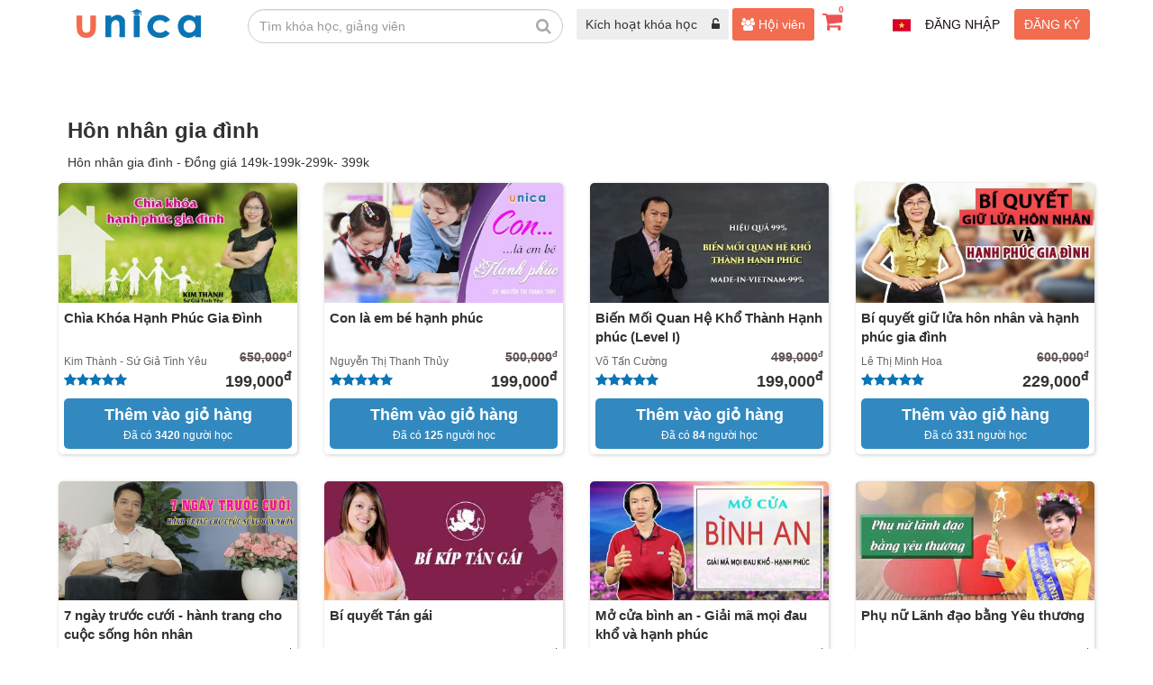

--- FILE ---
content_type: text/html; charset=UTF-8
request_url: https://unica.vn/p/hon-nhan-gia-dinh
body_size: 21899
content:
 <!DOCTYPE html PUBLIC "-//W3C//DTD XHTML 1.0 Transitional//EN" "http://www.w3.org/TR/xhtml1/DTD/xhtml1-transitional.dtd">
<html xmlns="http://www.w3.org/1999/xhtml" lang="vi" xml:lang="vi" xmlns:og="http://ogp.me/ns#" xmlns:fb="http://ogp.me/ns/fb#">
    <head>
        <meta name="google-site-verification" content="HtExJk_J6zNPttzPoy1MQhbEPdDc_2wOQ_EcAuFmj5g" />
                    <meta http-equiv="Content-Type" content="text/html; charset=utf-8"/>
            <meta http-equiv="Cache-control" content="max-age=2592000,public"/>
            <meta http-equiv="X-UA-Compatible" content="IE=Edge">
            <!-- Mobile Specific Metas -->
            <meta name="viewport" content="width=device-width, initial-scale=1, maximum-scale=1, user-scalable=no"/>
            <title>Hôn nhân gia đình</title>
            <meta name='description' content='Hôn nhân gia đình - Đồng giá 149k-199k-299k- 399k'/>
            <meta name='keywords' content='Hôn nhân gia đình'/>
            <meta http-equiv="content-language" content="vi_VN"/>
            <meta name="facebook-domain-verification" content="ynpmt0i4v0o203vjt32w1a0rcqx30e" />
            <!--
            <meta itemprop='datePublished' content='<?/*=Yii::$app->params['meta_datePublished']*/?>'>
            -->			            <link rel='canonical' href='https://unica.vn/p/hon-nhan-gia-dinh'/>
                            <meta name="robots" content="index, follow"/>
            
            <!-- social share -->
            <meta property="fb:app_id" content="410486232859596" />
            <meta property="og:site_name" content="Unica.vn"/>
            <meta property="og:type" content="video_lecture"/>
            <meta property="og:locale" content="vi_VN"/>
            <meta property="og:title" content='Hôn nhân gia đình'/>
            <meta property="og:description" content="Hôn nhân gia đình - Đồng giá 149k-199k-299k- 399k"/>
            <meta property="og:image" itemprop="thumbnailUrl" content="https://cms.unica.vn/upload/specialpage/1682563740_11.png"/>
            <meta property="og:image:width" content="600" />
            <meta property="og:image:height" content="315" />
            <meta property="og:url" itemprop="url" content="https://unica.vn/p/hon-nhan-gia-dinh"/>
                            <!-- copyright -->
        <meta name="copyright" content="UNICA"/>
        <meta name="abstract" content="Website học trực tuyến hàng đầu Việt Nam với hơn 2.000 khóa học video online"/>
        <meta name="distribution" content="global">
        <meta name="author" content="unica.vn" />
        <meta name="revisit-after" content="1 days"/>
        <meta name="rating" content="general">
        <meta name="language" content="vietnamese"/>
        <link href="http://www.google-analytics.com" rel="dns-prefetch">
        <link rel="shortcut icon" href="https://static.unica.vn/icon/favicon.ico">
        <!-- Google Tag Manager -->
                        <!-- End Google Tag Manager -->
        <!-- Jquery -->
        <script type="text/javascript" src="/media/js_v2018/jquery-3.2.1.min.js"></script>
                <link href="/media/styles_v2018/bootstrap.css?v=1733197564" rel="stylesheet">
<link href="/media/styles_v2018/font-awesome.css?v=1733197564" rel="stylesheet">
<link href="/media/styles_v2018/slick.css?v=1733197564" rel="stylesheet">
<link href="/media/styles_v2018/slick-theme.css?v=1733197564" rel="stylesheet">
<link href="https://fonts.googleapis.com/css?family=Open+Sans:400,700" rel="stylesheet">
<link href="/media/styles_v2018/bootstrap.offcanvas.min.css?v=1733197564" rel="stylesheet">
<link href="/media/styles_v2018/sidenav.min.css?v=1733197564" rel="stylesheet">
<link href="/media/styles_v2018/library/bootstrap-select.min.css?v=1733197564" rel="stylesheet">
<link href="/media/styles_v2018/owl.carousel.css?v=1733197564" rel="stylesheet">
<link href="/media/styles_v2018/owl.theme.default.min.css?v=1733197564" rel="stylesheet">
<link href="/css/update-frontend.css?v=1733197563" rel="stylesheet">
<link href="/css/main.css?v=1733197563" rel="stylesheet">
<link href="/media/styles_v2018/main.css?v=1752488382" rel="stylesheet">
<link href="/media/styles_v2018/responsive.css?v=1733197564" rel="stylesheet">
<link href="/css/swiper-bundle.min.css?v=1733197563" rel="stylesheet">
<link href="/media/styles_v2018/circle.css?v=1733197564" rel="stylesheet">
<link href="/media/styles_v2021/jwplayer.css?v=1733197564" rel="stylesheet">
<link href="https://cdnjs.cloudflare.com/ajax/libs/sweetalert2/11.10.8/sweetalert2.min.css" rel="stylesheet">
<link href="https://cdnjs.cloudflare.com/ajax/libs/flatpickr/4.6.13/flatpickr.min.css" rel="stylesheet">
<link href="/media/styles_v2018/notification.min.css?v=1733197564" rel="stylesheet">        <!--<script id="ultra_embed" type="text/javascript" src="https://ultramailer.vn/embed/goal?id=3295c76acbf4caaed33c36b1b5fc2cb1" async="async"></script>-->
        <script type="text/javascript" src="/media/js_v2018/libs/lazyload/jquery.lazy.min.js" async></script>
        <script type="text/javascript" src="/media/js_v2018/libs/lazyload/jquery.lazy.plugins.min.js" async></script>
        <!--    Cài script với mục địch script tracking-->
            </head>
        <body>
        <noscript><iframe src="https://www.googletagmanager.com/ns.html?id=GTM-MPPKBFG" height="0" width="0" style="display:none;visibility:hidden"></iframe></noscript>
        <link rel="stylesheet" href="/media/styles_v2018/animate.css">
<style>
    /*.sm-mobile-menu,.unica-home-menutop{margin-top:20px;position: fixed !important;top: 0px;z-index: 1040;width: 100%;background: white;}*/
    /*main  { margin-top: 100px; }*/
    /*123123*/
</style>
<header>
    <? //php include_once("_ads_app.php"); ?>
    <div class="js-group-menu clearfix" style="width: 100%; z-index: 16; top: 0">
                <!--Menu PC-->
        <div class="unica-home-menutop hidden-xs" style="">
            <div class="container">
                <div class="row col-width-lg">
                    <div class="col-lg-2 col-md-2 col-sm-3 cate-md">
                                                    <span class="hidden-sm pd-new-home" style="position: absolute">
                                <a href="/"><h1>Học Online: 2.000+ Khóa học trực tuyến cho người đi làm </h1></a>
                            </span>
                                                            <div class="hidden-lg hidden-md hidden-xs">
                                    <a class="unica-logo" href="/"><img class="img-responsive" src="/media/img/logo-unica.png" alt=""></a>
<!--<a class="unica-logo" href="https://unica.vn"><img class="img-responsive" src="/img_tet/logo-unica-tet.png" alt=""></a>-->
<div class="unica-menu-cate"><i class="fa fa-th" aria-hidden="true"></i>
    <nav id="mysidebarmenu" class="amazonmenu">
        <ul>
            <li class="hassub"><a title="Khóa Học Kinh Doanh" href="/course/kinh-doanh"><i class="fa fa fa-rocket" aria-hidden="true"></i> Kinh Doanh</a>
                <ul class="issub" style="z-index: 1002; display: none;">
                    <li><a href="/course/kinh-doanh">Tất cả Kinh Doanh.</a></li>
                                                                                                                                                                                                                                                                                                                                                                                                                                                                                                                                                                                                                                                                                                                                                                                                                                                                                                                                                                                                                                                                                                                                                                                                                                                                                                                                                                                                                                                                                                                                                                                                                                                                                                                                                                                                                                                                                                                                                                                                                                                                                                                                                                                                                                                                                                                                                                                                                                                                                                                                                                                                                                                                                                                                                                                                                                                                                                                                                                                                                                                                                                                                                                                                                                                                                                                                                                                                                                                                                                                                                                                                                                                                                                                                                                                                                                                                                                                                                                                                                                                                                                                                                                                                                                                                                                                                                                                                                                                                                                                                                                                                                                                                                                                                                                                                                                                                                                                                                                                                                                                                                                                                                                                                                                                                                                                                                                                                                                                                                                                                                                                                                                                                                                                                                                                                                                                                                                                                                                                                                                                                                                                                                                                                                                                                                                                                                                                                                                                                                                                                                                                                                                                                                                                                                                                                                                                                                                                                                                                                                                                                                                                                                                                                                                                                                                                                                                                                                                                                                                                                                                                                                                                                                                                                                                                                                                                                                                                                                                                                                                                                                                                                                                                                                                                                                                                                                                                                                                                                                                                                                                                                                                                                                                                                                                                                                                                                                                                                                                                                                                                                                                                                                                                                    </ul>
            </li>
                    <li class="hassub"><a title="Khóa học Ngoại Ngữ " href="/course/ngoai-ngu"><i class="fa fa fa-language" aria-hidden="true"></i> Ngoại Ngữ</a>
                <ul class="issub" style="z-index: 1002; display: none;">
                    <li><a href="/course/ngoai-ngu">Tất cả Ngoại Ngữ.</a></li>
                                                                                                                                                                                                                                                                                                                                                                                                                                                                                                                                                                                                                                                                                                                                                                                                                                                                                                                                                                                                                                                                                                                                                                                                                                                                                                                                                                                                                                                                                                                                                                                                                                                                                                                                                                                                                                                                                                                                                                                                                                                                                                                                                                                                                                                                                                                                                                                                                                                                                                                                                                                                                                                                                                                                                                                                                                                                                                                                                                                                                                                                                                                                                                                                                                                                                                                                                                                                                                                                                                                                                                                                                                                                                                                                                                                                                                                                                                                                                                                                                                                                                                                                                                                                                                                                                                                                                                                                                                                                                                                                                                                                                                                                                                                                                                                                                                                                                                                                                                                                                                                                                                                                                                                                                                                                                                                                                                                                                                                                                                                                                                                                                                                                                                                                                                                                                                                                                                                                                                                                                                                                                                                                                                                                                                                                                                                                                                                                                                                                                                                                                                                                                                                                                                                                                                                                                                                                                                                                                                                                                                                                                                                                                                                                                                                                                                                                                                                                                                                                                                                                                                                                                                                                                                                                                                                                                                                                                                                                                                                                                                                                                                                                                                                                                                                                                                                                                                                                                                                                                                                                                                                                                                                                                                                                                                                                                                                                                                                                                                                                                                                                                                                                                                                                    </ul>
            </li>
                    <li class="hassub"><a title="Khóa Học Thiết Kế" href="/course/thiet-ke"><i class="fa fa fa-paint-brush" aria-hidden="true"></i> Thiết Kế</a>
                <ul class="issub" style="z-index: 1002; display: none;">
                    <li><a href="/course/thiet-ke">Tất cả Thiết Kế.</a></li>
                                                                                                                                                                                                                                                                                                                                                                                                                                                                                                                                                                                                                                                                                                                                                                                                                                                                                                                                                                                                                                                                                                                                                                                                                                                                                                                                                                                                                                                                                                                                                                                                                                                                                                                                                                                                                                                                                                                                                                                                                                                                                                                                                                                                                                                                                                                                                                                                                                                                                                                                                                                                                                                                                                                                                                                                                                                                                                                                                                                                                                                                                                                                                                                                                                                                                                                                                                                                                                                                                                                                                                                                                                                                                                                                                                                                                                                                                                                                                                                                                                                                                                                                                                                                                                                                                                                                                                                                                                                                                                                                                                                                                                                                                                                                                                                                                                                                                                                                                                                                                                                                                                                                                                                                                                                                                                                                                                                                                                                                                                                                                                                                                                                                                                                                                                                                                                                                                                                                                                                                                                                                                                                                                                                                                                                                                                                                                                                                                                                                                                                                                                                                                                                                                                                                                                                                                                                                                                                                                                                                                                                                                                                                                                                                                                                                                                                                                                                                                                                                                                                                                                                                                                                                                                                                                                                                                                                                                                                                                                                                                                                                                                                                                                                                                                                                                                                                                                                                                                                                                                                                                                                                                                                                                                                                                                                                                                                                                                                                                                                                                                                                                                                                                                                                    </ul>
            </li>
                    <li class="hassub"><a title="Khóa Học Kỹ Năng" href="/course/ky-nang"><i class="fa fa fa-lightbulb-o" aria-hidden="true"></i> Kỹ Năng</a>
                <ul class="issub" style="z-index: 1002; display: none;">
                    <li><a href="/course/ky-nang">Tất cả Kỹ Năng.</a></li>
                                                                                                                                                                                                                                                                                                                                                                                                                                                                                                                                                                                                                                                                                                                                                                                                                                                                                                                                                                                                                                                                                                                                                                                                                                                                                                                                                                                                                                                                                                                                                                                                                                                                                                                                                                                                                                                                                                                                                                                                                                                                                                                                                                                                                                                                                                                                                                                                                                                                                                                                                                                                                                                                                                                                                                                                                                                                                                                                                                                                                                                                                                                                                                                                                                                                                                                                                                                                                                                                                                                                                                                                                                                                                                                                                                                                                                                                                                                                                                                                                                                                                                                                                                                                                                                                                                                                                                                                                                                                                                                                                                                                                                                                                                                                                                                                                                                                                                                                                                                                                                                                                                                                                                                                                                                                                                                                                                                                                                                                                                                                                                                                                                                                                                                                                                                                                                                                                                                                                                                                                                                                                                                                                                                                                                                                                                                                                                                                                                                                                                                                                                                                                                                                                                                                                                                                                                                                                                                                                                                                                                                                                                                                                                                                                                                                                                                                                                                                                                                                                                                                                                                                                                                                                                                                                                                                                                                                                                                                                                                                                                                                                                                                                                                                                                                                                                                                                                                                                                                                                                                                                                                                                                                                                                                                                                                                                                                                                                                                                                                                                                                                                                                                                                                                    </ul>
            </li>
                    <li class="hassub"><a title="Khóa Học Lập Trình & CNTT" href="/course/lap-trinh-cntt"><i class="fa fa fa-code" aria-hidden="true"></i> Lập Trình & CNTT</a>
                <ul class="issub" style="z-index: 1002; display: none;">
                    <li><a href="/course/lap-trinh-cntt">Tất cả Lập Trình & CNTT.</a></li>
                                                                                                                                                                                                                                                                                                                                                                                                                                                                                                                                                                                                                                                                                                                                                                                                                                                                                                                                                                                                                                                                                                                                                                                                                                                                                                                                                                                                                                                                                                                                                                                                                                                                                                                                                                                                                                                                                                                                                                                                                                                                                                                                                                                                                                                                                                                                                                                                                                                                                                                                                                                                                                                                                                                                                                                                                                                                                                                                                                                                                                                                                                                                                                                                                                                                                                                                                                                                                                                                                                                                                                                                                                                                                                                                                                                                                                                                                                                                                                                                                                                                                                                                                                                                                                                                                                                                                                                                                                                                                                                                                                                                                                                                                                                                                                                                                                                                                                                                                                                                                                                                                                                                                                                                                                                                                                                                                                                                                                                                                                                                                                                                                                                                                                                                                                                                                                                                                                                                                                                                                                                                                                                                                                                                                                                                                                                                                                                                                                                                                                                                                                                                                                                                                                                                                                                                                                                                                                                                                                                                                                                                                                                                                                                                                                                                                                                                                                                                                                                                                                                                                                                                                                                                                                                                                                                                                                                                                                                                                                                                                                                                                                                                                                                                                                                                                                                                                                                                                                                                                                                                                                                                                                                                                                                                                                                                                                                                                                                                                                                                                                                                                                                                                                                                    </ul>
            </li>
                    <li class="hassub"><a title="Khóa Học Sức Khoẻ Và Làm Đẹp" href="/course/suc-khoe-va-lam-dep"><i class="fa fa fa-heartbeat" aria-hidden="true"></i> Sức Khoẻ Và Làm Đẹp</a>
                <ul class="issub" style="z-index: 1002; display: none;">
                    <li><a href="/course/suc-khoe-va-lam-dep">Tất cả Sức Khoẻ Và Làm Đẹp.</a></li>
                                                                                                                                                                                                                                                                                                                                                                                                                                                                                                                                                                                                                                                                                                                                                                                                                                                                                                                                                                                                                                                                                                                                                                                                                                                                                                                                                                                                                                                                                                                                                                                                                                                                                                                                                                                                                                                                                                                                                                                                                                                                                                                                                                                                                                                                                                                                                                                                                                                                                                                                                                                                                                                                                                                                                                                                                                                                                                                                                                                                                                                                                                                                                                                                                                                                                                                                                                                                                                                                                                                                                                                                                                                                                                                                                                                                                                                                                                                                                                                                                                                                                                                                                                                                                                                                                                                                                                                                                                                                                                                                                                                                                                                                                                                                                                                                                                                                                                                                                                                                                                                                                                                                                                                                                                                                                                                                                                                                                                                                                                                                                                                                                                                                                                                                                                                                                                                                                                                                                                                                                                                                                                                                                                                                                                                                                                                                                                                                                                                                                                                                                                                                                                                                                                                                                                                                                                                                                                                                                                                                                                                                                                                                                                                                                                                                                                                                                                                                                                                                                                                                                                                                                                                                                                                                                                                                                                                                                                                                                                                                                                                                                                                                                                                                                                                                                                                                                                                                                                                                                                                                                                                                                                                                                                                                                                                                                                                                                                                                                                                                                                                                                                                                                                                                    </ul>
            </li>
                    <li class="hassub"><a title="Khóa Học Marketing: Lộ Trình Chuyên Sâu Từ A-Z" href="/course/marketing"><i class="fa fa fa-line-chart" aria-hidden="true"></i> Marketing</a>
                <ul class="issub" style="z-index: 1002; display: none;">
                    <li><a href="/course/marketing">Tất cả Marketing.</a></li>
                                                                                                                                                                                                                                                                                                                                                                                                                                                                                                                                                                                                                                                                                                                                                                                                                                                                                                                                                                                                                                                                                                                                                                                                                                                                                                                                                                                                                                                                                                                                                                                                                                                                                                                                                                                                                                                                                                                                                                                                                                                                                                                                                                                                                                                                                                                                                                                                                                                                                                                                                                                                                                                                                                                                                                                                                                                                                                                                                                                                                                                                                                                                                                                                                                                                                                                                                                                                                                                                                                                                                                                                                                                                                                                                                                                                                                                                                                                                                                                                                                                                                                                                                                                                                                                                                                                                                                                                                                                                                                                                                                                                                                                                                                                                                                                                                                                                                                                                                                                                                                                                                                                                                                                                                                                                                                                                                                                                                                                                                                                                                                                                                                                                                                                                                                                                                                                                                                                                                                                                                                                                                                                                                                                                                                                                                                                                                                                                                                                                                                                                                                                                                                                                                                                                                                                                                                                                                                                                                                                                                                                                                                                                                                                                                                                                                                                                                                                                                                                                                                                                                                                                                                                                                                                                                                                                                                                                                                                                                                                                                                                                                                                                                                                                                                                                                                                                                                                                                                                                                                                                                                                                                                                                                                                                                                                                                                                                                                                                                                                                                                                                                                                                                                                                    </ul>
            </li>
                    <li class="hassub"><a title="Khóa Học Tin Học Văn Phòng" href="/course/tin-hoc-van-phong"><i class="fa fa fa-desktop" aria-hidden="true"></i> Tin Học Văn Phòng</a>
                <ul class="issub" style="z-index: 1002; display: none;">
                    <li><a href="/course/tin-hoc-van-phong">Tất cả Tin Học Văn Phòng.</a></li>
                                                                                                                                                                                                                                                                                                                                                                                                                                                                                                                                                                                                                                                                                                                                                                                                                                                                                                                                                                                                                                                                                                                                                                                                                                                                                                                                                                                                                                                                                                                                                                                                                                                                                                                                                                                                                                                                                                                                                                                                                                                                                                                                                                                                                                                                                                                                                                                                                                                                                                                                                                                                                                                                                                                                                                                                                                                                                                                                                                                                                                                                                                                                                                                                                                                                                                                                                                                                                                                                                                                                                                                                                                                                                                                                                                                                                                                                                                                                                                                                                                                                                                                                                                                                                                                                                                                                                                                                                                                                                                                                                                                                                                                                                                                                                                                                                                                                                                                                                                                                                                                                                                                                                                                                                                                                                                                                                                                                                                                                                                                                                                                                                                                                                                                                                                                                                                                                                                                                                                                                                                                                                                                                                                                                                                                                                                                                                                                                                                                                                                                                                                                                                                                                                                                                                                                                                                                                                                                                                                                                                                                                                                                                                                                                                                                                                                                                                                                                                                                                                                                                                                                                                                                                                                                                                                                                                                                                                                                                                                                                                                                                                                                                                                                                                                                                                                                                                                                                                                                                                                                                                                                                                                                                                                                                                                                                                                                                                                                                                                                                                                                                                                                                                                                                    </ul>
            </li>
                    <li class="hassub"><a title="Khóa Học Phong Cách Sống" href="/course/phong-cach-song"><i class="fa fa fa-cutlery" aria-hidden="true"></i> Phong Cách Sống</a>
                <ul class="issub" style="z-index: 1002; display: none;">
                    <li><a href="/course/phong-cach-song">Tất cả Phong Cách Sống.</a></li>
                                                                                                                                                                                                                                                                                                                                                                                                                                                                                                                                                                                                                                                                                                                                                                                                                                                                                                                                                                                                                                                                                                                                                                                                                                                                                                                                                                                                                                                                                                                                                                                                                                                                                                                                                                                                                                                                                                                                                                                                                                                                                                                                                                                                                                                                                                                                                                                                                                                                                                                                                                                                                                                                                                                                                                                                                                                                                                                                                                                                                                                                                                                                                                                                                                                                                                                                                                                                                                                                                                                                                                                                                                                                                                                                                                                                                                                                                                                                                                                                                                                                                                                                                                                                                                                                                                                                                                                                                                                                                                                                                                                                                                                                                                                                                                                                                                                                                                                                                                                                                                                                                                                                                                                                                                                                                                                                                                                                                                                                                                                                                                                                                                                                                                                                                                                                                                                                                                                                                                                                                                                                                                                                                                                                                                                                                                                                                                                                                                                                                                                                                                                                                                                                                                                                                                                                                                                                                                                                                                                                                                                                                                                                                                                                                                                                                                                                                                                                                                                                                                                                                                                                                                                                                                                                                                                                                                                                                                                                                                                                                                                                                                                                                                                                                                                                                                                                                                                                                                                                                                                                                                                                                                                                                                                                                                                                                                                                                                                                                                                                                                                                                                                                                                                                    </ul>
            </li>
                    <li class="hassub"><a title="Khóa Học Hôn Nhân Và Gia Đình" href="/course/hon-nhan-va-gia-dinh"><i class="fa fa fa-group" aria-hidden="true"></i> Hôn Nhân Và Gia Đình</a>
                <ul class="issub" style="z-index: 1002; display: none;">
                    <li><a href="/course/hon-nhan-va-gia-dinh">Tất cả Hôn Nhân Và Gia Đình.</a></li>
                                                                                                                                                                                                                                                                                                                                                                                                                                                                                                                                                                                                                                                                                                                                                                                                                                                                                                                                                                                                                                                                                                                                                                                                                                                                                                                                                                                                                                                                                                                                                                                                                                                                                                                                                                                                                                                                                                                                                                                                                                                                                                                                                                                                                                                                                                                                                                                                                                                                                                                                                                                                                                                                                                                                                                                                                                                                                                                                                                                                                                                                                                                                                                                                                                                                                                                                                                                                                                                                                                                                                                                                                                                                                                                                                                                                                                                                                                                                                                                                                                                                                                                                                                                                                                                                                                                                                                                                                                                                                                                                                                                                                                                                                                                                                                                                                                                                                                                                                                                                                                                                                                                                                                                                                                                                                                                                                                                                                                                                                                                                                                                                                                                                                                                                                                                                                                                                                                                                                                                                                                                                                                                                                                                                                                                                                                                                                                                                                                                                                                                                                                                                                                                                                                                                                                                                                                                                                                                                                                                                                                                                                                                                                                                                                                                                                                                                                                                                                                                                                                                                                                                                                                                                                                                                                                                                                                                                                                                                                                                                                                                                                                                                                                                                                                                                                                                                                                                                                                                                                                                                                                                                                                                                                                                                                                                                                                                                                                                                                                                                                                                                                                                                                                                                    </ul>
            </li>
                    <li class="hassub"><a title="Khóa Học Tài Chính Kế Toán" href="/course/tai-chinh-ke-toan"><i class="fa fa fa-money" aria-hidden="true"></i> Tài Chính Kế Toán</a>
                <ul class="issub" style="z-index: 1002; display: none;">
                    <li><a href="/course/tai-chinh-ke-toan">Tất cả Tài Chính Kế Toán.</a></li>
                                                                                                                                                                                                                                                                                                                                                                                                                                                                                                                                                                                                                                                                                                                                                                                                                                                                                                                                                                                                                                                                                                                                                                                                                                                                                                                                                                                                                                                                                                                                                                                                                                                                                                                                                                                                                                                                                                                                                                                                                                                                                                                                                                                                                                                                                                                                                                                                                                                                                                                                                                                                                                                                                                                                                                                                                                                                                                                                                                                                                                                                                                                                                                                                                                                                                                                                                                                                                                                                                                                                                                                                                                                                                                                                                                                                                                                                                                                                                                                                                                                                                                                                                                                                                                                                                                                                                                                                                                                                                                                                                                                                                                                                                                                                                                                                                                                                                                                                                                                                                                                                                                                                                                                                                                                                                                                                                                                                                                                                                                                                                                                                                                                                                                                                                                                                                                                                                                                                                                                                                                                                                                                                                                                                                                                                                                                                                                                                                                                                                                                                                                                                                                                                                                                                                                                                                                                                                                                                                                                                                                                                                                                                                                                                                                                                                                                                                                                                                                                                                                                                                                                                                                                                                                                                                                                                                                                                                                                                                                                                                                                                                                                                                                                                                                                                                                                                                                                                                                                                                                                                                                                                                                                                                                                                                                                                                                                                                                                                                                                                                                                                                                                                                                                                    </ul>
            </li>
                    <li class="hassub"><a title="Khóa Học Âm Nhạc" href="/course/am-nhac"><i class="fa fa fa-music" aria-hidden="true"></i> Âm Nhạc</a>
                <ul class="issub" style="z-index: 1002; display: none;">
                    <li><a href="/course/am-nhac">Tất cả Âm Nhạc.</a></li>
                                                                                                                                                                                                                                                                                                                                                                                                                                                                                                                                                                                                                                                                                                                                                                                                                                                                                                                                                                                                                                                                                                                                                                                                                                                                                                                                                                                                                                                                                                                                                                                                                                                                                                                                                                                                                                                                                                                                                                                                                                                                                                                                                                                                                                                                                                                                                                                                                                                                                                                                                                                                                                                                                                                                                                                                                                                                                                                                                                                                                                                                                                                                                                                                                                                                                                                                                                                                                                                                                                                                                                                                                                                                                                                                                                                                                                                                                                                                                                                                                                                                                                                                                                                                                                                                                                                                                                                                                                                                                                                                                                                                                                                                                                                                                                                                                                                                                                                                                                                                                                                                                                                                                                                                                                                                                                                                                                                                                                                                                                                                                                                                                                                                                                                                                                                                                                                                                                                                                                                                                                                                                                                                                                                                                                                                                                                                                                                                                                                                                                                                                                                                                                                                                                                                                                                                                                                                                                                                                                                                                                                                                                                                                                                                                                                                                                                                                                                                                                                                                                                                                                                                                                                                                                                                                                                                                                                                                                                                                                                                                                                                                                                                                                                                                                                                                                                                                                                                                                                                                                                                                                                                                                                                                                                                                                                                                                                                                                                                                                                                                                                                                                                                                                                                    </ul>
            </li>
                    <li class="hassub"><a title="Khóa Học Nhiếp Ảnh Và Video" href="/course/nhiep-anh-va-video"><i class="fa fa fa-camera" aria-hidden="true"></i> Nhiếp Ảnh Và Video</a>
                <ul class="issub" style="z-index: 1002; display: none;">
                    <li><a href="/course/nhiep-anh-va-video">Tất cả Nhiếp Ảnh Và Video.</a></li>
                                                                                                                                                                                                                                                                                                                                                                                                                                                                                                                                                                                                                                                                                                                                                                                                                                                                                                                                                                                                                                                                                                                                                                                                                                                                                                                                                                                                                                                                                                                                                                                                                                                                                                                                                                                                                                                                                                                                                                                                                                                                                                                                                                                                                                                                                                                                                                                                                                                                                                                                                                                                                                                                                                                                                                                                                                                                                                                                                                                                                                                                                                                                                                                                                                                                                                                                                                                                                                                                                                                                                                                                                                                                                                                                                                                                                                                                                                                                                                                                                                                                                                                                                                                                                                                                                                                                                                                                                                                                                                                                                                                                                                                                                                                                                                                                                                                                                                                                                                                                                                                                                                                                                                                                                                                                                                                                                                                                                                                                                                                                                                                                                                                                                                                                                                                                                                                                                                                                                                                                                                                                                                                                                                                                                                                                                                                                                                                                                                                                                                                                                                                                                                                                                                                                                                                                                                                                                                                                                                                                                                                                                                                                                                                                                                                                                                                                                                                                                                                                                                                                                                                                                                                                                                                                                                                                                                                                                                                                                                                                                                                                                                                                                                                                                                                                                                                                                                                                                                                                                                                                                                                                                                                                                                                                                                                                                                                                                                                                                                                                                                                                                                                                                                                                    </ul>
            </li>
                    <li class="hassub"><a title="Sách Hay Nên Đọc" href="/course/sach-hay-nen-doc"><i class="fa fa fa-book" aria-hidden="true"></i> Sách Hay Nên Đọc</a>
                <ul class="issub" style="z-index: 1002; display: none;">
                    <li><a href="/course/sach-hay-nen-doc">Tất cả Sách Hay Nên Đọc.</a></li>
                                                                                                                                                                                                                                                                                                                                                                                                                                                                                                                                                                                                                                                                                                                                                                                                                                                                                                                                                                                                                                                                                                                                                                                                                                                                                                                                                                                                                                                                                                                                                                                                                                                                                                                                                                                                                                                                                                                                                                                                                                                                                                                                                                                                                                                                                                                                                                                                                                                                                                                                                                                                                                                                                                                                                                                                                                                                                                                                                                                                                                                                                                                                                                                                                                                                                                                                                                                                                                                                                                                                                                                                                                                                                                                                                                                                                                                                                                                                                                                                                                                                                                                                                                                                                                                                                                                                                                                                                                                                                                                                                                                                                                                                                                                                                                                                                                                                                                                                                                                                                                                                                                                                                                                                                                                                                                                                                                                                                                                                                                                                                                                                                                                                                                                                                                                                                                                                                                                                                                                                                                                                                                                                                                                                                                                                                                                                                                                                                                                                                                                                                                                                                                                                                                                                                                                                                                                                                                                                                                                                                                                                                                                                                                                                                                                                                                                                                                                                                                                                                                                                                                                                                                                                                                                                                                                                                                                                                                                                                                                                                                                                                                                                                                                                                                                                                                                                                                                                                                                                                                                                                                                                                                                                                                                                                                                                                                                                                                                                                                                                                                                                                                                                                                                                    </ul>
            </li>
                </ul>
    </nav>
</div>
                                </div>
                                                                            &nbsp;
                    </div>
                    <div class="col-lg-4 col-md-4 col-sm-4 cate-sm">
                        <form class="unica-search-boxtop navbar-form form-inline" method="GET" action="/search">
                            <input autocomplete="on" name="key" id="text_search" value="" type="text"
                                   class="form-control unica-form" placeholder="Tìm khóa học, giảng viên" required>
                            <button type="submit" class="btn unica-btn-search"><i class="fa fa-search"
                                                                                  aria-hidden="true"></i></button>
                            <div class="autocomplete-search" style="">
                                                            </div>
                        </form>
                    </div>
                                            <div class="col-lg-6 col-md-6 col-sm-5 cate-sm">
                            <a href="/kichhoat" class="unica-active-course"><p class="hidden-xs hidden-sm"
                                                                               style="margin-right: 8px;">Kích hoạt khóa học</p><i class="fa fa-unlock-alt" aria-hidden="true"></i></a>
                            <a class="db-item-learn-group hidden-xs" href="/group/member"><i class="fa fa-users"
                                                                                             aria-hidden="true"></i> Hội viên</a>
                            <a href="/gio-hang" class="unica-cart">
                                <i class="fa fa-shopping-cart" aria-hidden="true"></i>
                                <span class="unica-sl-cart"
                                      style="border:none;">
                                    <b id="quantity-cart">
                                                0                                            </b>
                                </span>
                            </a>
                            <ul class="unica-acc-zone">
                                <li class="btn-group mgtOp mt-0" style="padding-left: 5px">
    <a class="dropdown-toggle" data-toggle="dropdown" href="#"><img width="20" height="auto" src="/icon/language/vi.png" alt="vi_VN">
    </a>
    <ul class="dropdown-menu db-drop">
        <li data-value="vi">
            <a href="?lang=vi_VN"><img width="30" height="auto" src="/icon/language/vi.png" alt="vi"> Tiếng Việt</a>
        </li>
        <li data-value="en">
            <a href="?lang=en_US"><img width="30" height="auto" src="/icon/language/en.png" alt="en"> English</a>
        </li>
    </ul>
</li>
<script>
    $('.language').change(function () {
        $('#formChangeLanguage').submit();
    })

</script>
                                <li><a class="unica-reg-acc uppercase" href="/login">Đăng nhập</a></li>
                                <li><a class="unica-log-acc uppercase hidden-md" href="/register">Đăng ký</a></li>
                            </ul>
                        </div>
                                    </div>
            </div>
            <!--            <img src="/img_tet/hoa-mai1.png" alt="" class="unica-img-tet1 img-responsive">-->
            <!--            <img src="/img_tet/hoa-mai2.png" alt="" class="unica-img-tet2 img-responsive">-->
        </div>
        <!--Menu mobile-->
        <div class="sm-mobile-menu hidden-lg hidden-md hidden-sm" style="">
            <div class="sm-navi-btn offcanvas-toggle js-offcanvas-has-events" data-toggle="offcanvas"
                 data-target="#js-bootstrap-offcanvas"><i class="fa fa-bars" aria-hidden="true"></i></div>
            <div class="c_header__search-wrapper pull-left">
                <button class="c_header__mobile-bt mobile-bt--search udi udi-search" data-toggle="collapse"
                        data-target="#searchpanel">
                    <i class="fa fa-search"></i>
                </button>
                <div class="c_header__search collapse" id="searchpanel" style="">
                    <div class="c_quick-search__form">
                        <form class="searchbox" method="GET" action="/search">
                            <input autocomplete="off" type="text" class="form-control sm-form" name="key"
                                   placeholder="Tìm khóa học, giảng viên" required>
                            <button type="submit" class="btn sm-btn-search"><i class="fa fa-search"
                                                                               aria-hidden="true"></i></button>
                        </form>
                    </div>
                </div>
            </div>
            <nav class="navibar-mobile" role="navigation">
                <div class="navbar-offcanvas navbar-offcanvas-touch offcanvas-transform js-offcanvas-done"
                     id="js-bootstrap-offcanvas" style="">
                    <div class="sidenav-brand">
                        <a class="remove-navibar"><i class="fa fa-arrow-left" aria-hidden="true"></i></a>
                        <div class="sm_logo_brand"><img src="/media/img/logo-unica.svg" alt=""></div>
                    </div>
                    <ul class="nav navbar-nav sm-customize-menu">
                        <li><a href="/"><i class="fa fa-home" aria-hidden="true"></i> Trang chủ</a></li>
                        <li><a title="Khóa Học Kinh Doanh" href="/course/kinh-doanh"><i class="fa fa fa-rocket" aria-hidden="true"></i> Kinh Doanh</a>
	<ul class="issub" style="z-index: 1002; display: none;">
        <li><a href="/course/kinh-doanh">Tất cả Kinh Doanh</a></li>
        																																																																																																																																																																																																																																																																																																																																																																																																																																																																																																																																																																																																																																																																																																																																																																																																																																																																																																																																																																																																																																								    </ul>
</li>
<li><a title="Khóa học Ngoại Ngữ " href="/course/ngoai-ngu"><i class="fa fa fa-language" aria-hidden="true"></i> Ngoại Ngữ</a>
	<ul class="issub" style="z-index: 1002; display: none;">
        <li><a href="/course/ngoai-ngu">Tất cả Ngoại Ngữ</a></li>
        																																																																																																																																																																																																																																																																																																																																																																																																																																																																																																																																																																																																																																																																																																																																																																																																																																																																																																																																																																																																																																								    </ul>
</li>
<li><a title="Khóa Học Thiết Kế" href="/course/thiet-ke"><i class="fa fa fa-paint-brush" aria-hidden="true"></i> Thiết Kế</a>
	<ul class="issub" style="z-index: 1002; display: none;">
        <li><a href="/course/thiet-ke">Tất cả Thiết Kế</a></li>
        																																																																																																																																																																																																																																																																																																																																																																																																																																																																																																																																																																																																																																																																																																																																																																																																																																																																																																																																																																																																																																								    </ul>
</li>
<li><a title="Khóa Học Kỹ Năng" href="/course/ky-nang"><i class="fa fa fa-lightbulb-o" aria-hidden="true"></i> Kỹ Năng</a>
	<ul class="issub" style="z-index: 1002; display: none;">
        <li><a href="/course/ky-nang">Tất cả Kỹ Năng</a></li>
        																																																																																																																																																																																																																																																																																																																																																																																																																																																																																																																																																																																																																																																																																																																																																																																																																																																																																																																																																																																																																																								    </ul>
</li>
<li><a title="Khóa Học Lập Trình & CNTT" href="/course/lap-trinh-cntt"><i class="fa fa fa-code" aria-hidden="true"></i> Lập Trình & CNTT</a>
	<ul class="issub" style="z-index: 1002; display: none;">
        <li><a href="/course/lap-trinh-cntt">Tất cả Lập Trình & CNTT</a></li>
        																																																																																																																																																																																																																																																																																																																																																																																																																																																																																																																																																																																																																																																																																																																																																																																																																																																																																																																																																																																																																																								    </ul>
</li>
<li><a title="Khóa Học Sức Khoẻ Và Làm Đẹp" href="/course/suc-khoe-va-lam-dep"><i class="fa fa fa-heartbeat" aria-hidden="true"></i> Sức Khoẻ Và Làm Đẹp</a>
	<ul class="issub" style="z-index: 1002; display: none;">
        <li><a href="/course/suc-khoe-va-lam-dep">Tất cả Sức Khoẻ Và Làm Đẹp</a></li>
        																																																																																																																																																																																																																																																																																																																																																																																																																																																																																																																																																																																																																																																																																																																																																																																																																																																																																																																																																																																																																																								    </ul>
</li>
<li><a title="Khóa Học Marketing: Lộ Trình Chuyên Sâu Từ A-Z" href="/course/marketing"><i class="fa fa fa-line-chart" aria-hidden="true"></i> Marketing</a>
	<ul class="issub" style="z-index: 1002; display: none;">
        <li><a href="/course/marketing">Tất cả Marketing</a></li>
        																																																																																																																																																																																																																																																																																																																																																																																																																																																																																																																																																																																																																																																																																																																																																																																																																																																																																																																																																																																																																																								    </ul>
</li>
<li><a title="Khóa Học Tin Học Văn Phòng" href="/course/tin-hoc-van-phong"><i class="fa fa fa-desktop" aria-hidden="true"></i> Tin Học Văn Phòng</a>
	<ul class="issub" style="z-index: 1002; display: none;">
        <li><a href="/course/tin-hoc-van-phong">Tất cả Tin Học Văn Phòng</a></li>
        																																																																																																																																																																																																																																																																																																																																																																																																																																																																																																																																																																																																																																																																																																																																																																																																																																																																																																																																																																																																																																								    </ul>
</li>
<li><a title="Khóa Học Phong Cách Sống" href="/course/phong-cach-song"><i class="fa fa fa-cutlery" aria-hidden="true"></i> Phong Cách Sống</a>
	<ul class="issub" style="z-index: 1002; display: none;">
        <li><a href="/course/phong-cach-song">Tất cả Phong Cách Sống</a></li>
        																																																																																																																																																																																																																																																																																																																																																																																																																																																																																																																																																																																																																																																																																																																																																																																																																																																																																																																																																																																																																																								    </ul>
</li>
<li><a title="Khóa Học Hôn Nhân Và Gia Đình" href="/course/hon-nhan-va-gia-dinh"><i class="fa fa fa-group" aria-hidden="true"></i> Hôn Nhân Và Gia Đình</a>
	<ul class="issub" style="z-index: 1002; display: none;">
        <li><a href="/course/hon-nhan-va-gia-dinh">Tất cả Hôn Nhân Và Gia Đình</a></li>
        																																																																																																																																																																																																																																																																																																																																																																																																																																																																																																																																																																																																																																																																																																																																																																																																																																																																																																																																																																																																																																								    </ul>
</li>
<li><a title="Khóa Học Tài Chính Kế Toán" href="/course/tai-chinh-ke-toan"><i class="fa fa fa-money" aria-hidden="true"></i> Tài Chính Kế Toán</a>
	<ul class="issub" style="z-index: 1002; display: none;">
        <li><a href="/course/tai-chinh-ke-toan">Tất cả Tài Chính Kế Toán</a></li>
        																																																																																																																																																																																																																																																																																																																																																																																																																																																																																																																																																																																																																																																																																																																																																																																																																																																																																																																																																																																																																																								    </ul>
</li>
<li><a title="Khóa Học Âm Nhạc" href="/course/am-nhac"><i class="fa fa fa-music" aria-hidden="true"></i> Âm Nhạc</a>
	<ul class="issub" style="z-index: 1002; display: none;">
        <li><a href="/course/am-nhac">Tất cả Âm Nhạc</a></li>
        																																																																																																																																																																																																																																																																																																																																																																																																																																																																																																																																																																																																																																																																																																																																																																																																																																																																																																																																																																																																																																								    </ul>
</li>
<li><a title="Khóa Học Nhiếp Ảnh Và Video" href="/course/nhiep-anh-va-video"><i class="fa fa fa-camera" aria-hidden="true"></i> Nhiếp Ảnh Và Video</a>
	<ul class="issub" style="z-index: 1002; display: none;">
        <li><a href="/course/nhiep-anh-va-video">Tất cả Nhiếp Ảnh Và Video</a></li>
        																																																																																																																																																																																																																																																																																																																																																																																																																																																																																																																																																																																																																																																																																																																																																																																																																																																																																																																																																																																																																																								    </ul>
</li>
<li><a title="Sách Hay Nên Đọc" href="/course/sach-hay-nen-doc"><i class="fa fa fa-book" aria-hidden="true"></i> Sách Hay Nên Đọc</a>
	<ul class="issub" style="z-index: 1002; display: none;">
        <li><a href="/course/sach-hay-nen-doc">Tất cả Sách Hay Nên Đọc</a></li>
        																																																																																																																																																																																																																																																																																																																																																																																																																																																																																																																																																																																																																																																																																																																																																																																																																																																																																																																																																																																																																																								    </ul>
</li>

                    </ul>
                    <div class="clear"></div>
                    <div class="sidenav-footer">
                        <h4 class="title-nav"><i class="fa fa-info-circle" aria-hidden="true"></i> Hỗ trợ</h4>
                        <ul>
                            <li><i class="fa fa-mobile" aria-hidden="true"></i> Hotline: <span><a
                                        href="tel: 090 488 6095"> 090 488 6095</a></span></li>
                            <li><i class="fa fa-envelope" aria-hidden="true"></i> Email: <span>cskh@unica.vn</span></li>
                        </ul>
                    </div>
                </div>
            </nav>
                            <a class="logo-mobile" href="/"><img src="/media/img/logo-unica.svg"
                                                     alt="Học Online: 2000+ Khóa học trực tuyến cho người đi làm"></a>
                        <a class="cart-mobile" href="/gio-hang">
                <i class="fa fa-shopping-cart" aria-hidden="true" style="color:#999"></i>
                <span
                    class="unica-sl-cart"><b>0</b></span></b></span>
            </a>
            <div class="login-mobile">
                                    <span style="margin-left: 5px;" class="ava-img" data-toggle="collapse" data-target="#userPanel"><i
                            class="fa fa-user"></i></span>
                                <div id="userPanel" class="popover user-login-panel">
                    <div class="popover-content">
                                                    <a class="btn btn-block btn-white" href="/login" class="btnDangxuat">ĐĂNG NHẬP</a>
                            <a class="btn btn-block btn-white" href="/register" class="btnDangxuat">ĐĂNG KÝ</a>
                                            </div>
                </div>
            </div>
                    </div>
    </div>
</header>


<script type="text/javascript">
    
</script>
        <link href="/media/dev/css/tet.css?v=1.8" rel="stylesheet"/>
<link href="/media/styles_v2021/campaign.css?v=1.3" rel="stylesheet">
<script src="/media/js/jquery.countdown.min.js"></script>
<main style="background-color: transparent">
        <div class="post-content">
        <img width="100%" height="auto" src="https://cms.unica.vn/upload/specialpage/1682563740_11.png" alt="">
        <div class="post-image-feature clearfix">
            <div class="shadow" style="opacity: 0.7"></div>
                <div class="post-info" style="width: 100%;top: 30%;">
                    <div class="container">
                        <div class="row">
                            <div class="col-md-12 ">
                                <h1 class="post-title" style="margin-bottom: 20px;position: relative;padding-bottom: 0px;">Hôn nhân gia đình</h1>
                                <div class="hidden-xs">
                                    <p style="color: white;margin-bottom: 40px;line-height:23px;position: relative;" >
                                        Hôn nhân gia đình - Đồng giá 149k-199k-299k- 399k                                    </p>
                                    <a href="#child-specialpage" style="padding: 10px 15px;background: #F26C4F;color: white;">Khám phá ngay</a>
                                </div>
                            </div>
                        </div>
                    </div>
                </div>
            </div>
        </div>
        
                <div class="container" style="background: url(https://cms.unica.vn/) fixed;">
        <div id="child-specialpage">
                            <style> .person i{ color: #0a75b5;} </style>
<div class="row" id="hon-nhan-gia-dinh" style="margin:0 -5px 0 -5px;">
    <div class="unica-course">
        <div class="title-course-f">
            <h3 style="font-weight: bold;">Hôn nhân gia đình</h3>
            <p>Hôn nhân gia đình - Đồng giá 149k-199k-299k- 399k</p>
            <a class="hidden-lg hidden-sm hidden-md" href="#"> <i class="fa fa-angle-double-right"></i>
            </a>
        </div>
        <div class="box-loadmore" id="load295" style="clear: both;">
            <div class="row">
                                        <div class="col-md-3 col-lg-3 col-sm-6 col-xs-12 padding-custom   items-box">
                            <div class="dg-box-course">
                                <a target="_blank" href="/chia-khoa-hanh-phuc-gia-dinh" class="dg-img-course">
                                    <img class="img-responsive" src="/upload/images/2019/06/chia-khoa-hanh-phuc-gia-dinh_m_1561362667.jpg" alt="">
                                </a>
                                <!--x-->
                                <div class="box-mobile-dg">
                                    <a target="_blank" href="/chia-khoa-hanh-phuc-gia-dinh" class="dg-title-box">Chìa Khóa Hạnh Phúc Gia Đình</a>
                                    <div class="dg-gv-box">
                                        <div class="dg-name-gv">
                                            <a class="dg-bigname-gv">Kim Thành - Sứ Giả Tình Yêu</a>
                                        </div>
                                        <div class="text">
                                            <b style="text-decoration: line-through;color: #605555;">650,000</b><sup>đ</sup>
                                        </div>
                                    </div>
                                    <div class="dg-price-course">
                                        <ul class="cleafix">
                                                                                            <li class="pull-right" style="font-size: 18px;">
                                                    <b>199,000</b><sup>đ</sup>
                                                </li>
                                                <li class="pull-left">
                                                    <ul class="item-list person">
                                                        <li class="color_yellow"><i class="fa fa-star" aria-hidden="true"></i></li><li class="color_yellow"><i class="fa fa-star" aria-hidden="true"></i></li><li class="color_yellow"><i class="fa fa-star" aria-hidden="true"></i></li><li class="color_yellow"><i class="fa fa-star" aria-hidden="true"></i></li><li class="color_ghi"><i class="fa fa-star" aria-hidden="true"></i></li>                                                    </ul>
                                                </li>
                                                                                    </ul>
                                    </div>
                                                                                                                <a class="dg-btn-buy btn-add_cart "
                                           data-id="T2l1WnNMMTVINkVSeWdyZExwSittQT09"
                                           data-cid="752" style="cursor: pointer"
                                           price_sale="199000"
                                                                                    >
                                            <div class="dg-txt-buy">
                                                <i class="fa fa-shopping-cart hidden-lg hidden-md hidden-sm" aria-hidden="true"></i>
                                                Thêm vào giỏ hàng                                            </div>
                                            <div class="dg-txt-mem">Đã có
                                                <strong>
                                                    3420                                                </strong>
                                                người học
                                            </div>
                                        </a>
                                                                    </div>
                                <!--x-->
                            </div>
                        </div>
                                                <div class="col-md-3 col-lg-3 col-sm-6 col-xs-12 padding-custom   items-box">
                            <div class="dg-box-course">
                                <a target="_blank" href="/con-la-em-be-hanh-phuc" class="dg-img-course">
                                    <img class="img-responsive" src="/upload/images/2019/06/con-la-em-be-hanh-phuc_m_1561535703.jpg" alt="">
                                </a>
                                <!--x-->
                                <div class="box-mobile-dg">
                                    <a target="_blank" href="/con-la-em-be-hanh-phuc" class="dg-title-box">Con là em bé hạnh phúc</a>
                                    <div class="dg-gv-box">
                                        <div class="dg-name-gv">
                                            <a class="dg-bigname-gv">Nguyễn Thị Thanh Thủy</a>
                                        </div>
                                        <div class="text">
                                            <b style="text-decoration: line-through;color: #605555;">500,000</b><sup>đ</sup>
                                        </div>
                                    </div>
                                    <div class="dg-price-course">
                                        <ul class="cleafix">
                                                                                            <li class="pull-right" style="font-size: 18px;">
                                                    <b>199,000</b><sup>đ</sup>
                                                </li>
                                                <li class="pull-left">
                                                    <ul class="item-list person">
                                                        <li class="color_yellow"><i class="fa fa-star" aria-hidden="true"></i></li><li class="color_yellow"><i class="fa fa-star" aria-hidden="true"></i></li><li class="color_yellow"><i class="fa fa-star" aria-hidden="true"></i></li><li class="color_yellow"><i class="fa fa-star" aria-hidden="true"></i></li><li class="color_ghi"><i class="fa fa-star" aria-hidden="true"></i></li>                                                    </ul>
                                                </li>
                                                                                    </ul>
                                    </div>
                                                                                                                <a class="dg-btn-buy btn-add_cart "
                                           data-id="aDdtZDlDblNFekM1VHlLVVFJWWlrdz09"
                                           data-cid="1203" style="cursor: pointer"
                                           price_sale="199000"
                                                                                    >
                                            <div class="dg-txt-buy">
                                                <i class="fa fa-shopping-cart hidden-lg hidden-md hidden-sm" aria-hidden="true"></i>
                                                Thêm vào giỏ hàng                                            </div>
                                            <div class="dg-txt-mem">Đã có
                                                <strong>
                                                    125                                                </strong>
                                                người học
                                            </div>
                                        </a>
                                                                    </div>
                                <!--x-->
                            </div>
                        </div>
                                                <div class="col-md-3 col-lg-3 col-sm-6 col-xs-12 padding-custom   items-box">
                            <div class="dg-box-course">
                                <a target="_blank" href="/bien-moi-quan-he-kho-thanh-hanh-phuc" class="dg-img-course">
                                    <img class="img-responsive" src="/upload/images/2020/09/Screenshot-(127)_m_1599783216.jpg" alt="">
                                </a>
                                <!--x-->
                                <div class="box-mobile-dg">
                                    <a target="_blank" href="/bien-moi-quan-he-kho-thanh-hanh-phuc" class="dg-title-box">Biến Mối Quan Hệ Khổ Thành Hạnh phúc (Level I)</a>
                                    <div class="dg-gv-box">
                                        <div class="dg-name-gv">
                                            <a class="dg-bigname-gv">Võ Tấn Cường</a>
                                        </div>
                                        <div class="text">
                                            <b style="text-decoration: line-through;color: #605555;">499,000</b><sup>đ</sup>
                                        </div>
                                    </div>
                                    <div class="dg-price-course">
                                        <ul class="cleafix">
                                                                                            <li class="pull-right" style="font-size: 18px;">
                                                    <b>199,000</b><sup>đ</sup>
                                                </li>
                                                <li class="pull-left">
                                                    <ul class="item-list person">
                                                        <li class="color_yellow"><i class="fa fa-star" aria-hidden="true"></i></li><li class="color_yellow"><i class="fa fa-star" aria-hidden="true"></i></li><li class="color_yellow"><i class="fa fa-star" aria-hidden="true"></i></li><li class="color_yellow"><i class="fa fa-star" aria-hidden="true"></i></li><li class="color_yellow"><i class="fa fa-star" aria-hidden="true"></i></li>                                                    </ul>
                                                </li>
                                                                                    </ul>
                                    </div>
                                                                                                                <a class="dg-btn-buy btn-add_cart "
                                           data-id="K0w2TWZyTTBOdXN5S1BGN3NDN3Frdz09"
                                           data-cid="1760" style="cursor: pointer"
                                           price_sale="199000"
                                                                                    >
                                            <div class="dg-txt-buy">
                                                <i class="fa fa-shopping-cart hidden-lg hidden-md hidden-sm" aria-hidden="true"></i>
                                                Thêm vào giỏ hàng                                            </div>
                                            <div class="dg-txt-mem">Đã có
                                                <strong>
                                                    84                                                </strong>
                                                người học
                                            </div>
                                        </a>
                                                                    </div>
                                <!--x-->
                            </div>
                        </div>
                                                <div class="col-md-3 col-lg-3 col-sm-6 col-xs-12 padding-custom   items-box">
                            <div class="dg-box-course">
                                <a target="_blank" href="/bi-quyet-giu-lua-hon-nhan-va-hanh-phuc-gia-dinh" class="dg-img-course">
                                    <img class="img-responsive" src="/upload/images/2019/05/bi-quyet-giu-lua-hon-nhan_m_1558075360.jpg" alt="">
                                </a>
                                <!--x-->
                                <div class="box-mobile-dg">
                                    <a target="_blank" href="/bi-quyet-giu-lua-hon-nhan-va-hanh-phuc-gia-dinh" class="dg-title-box">Bí quyết giữ lửa hôn nhân và hạnh phúc gia đình</a>
                                    <div class="dg-gv-box">
                                        <div class="dg-name-gv">
                                            <a class="dg-bigname-gv">Lê Thị Minh Hoa</a>
                                        </div>
                                        <div class="text">
                                            <b style="text-decoration: line-through;color: #605555;">600,000</b><sup>đ</sup>
                                        </div>
                                    </div>
                                    <div class="dg-price-course">
                                        <ul class="cleafix">
                                                                                            <li class="pull-right" style="font-size: 18px;">
                                                    <b>229,000</b><sup>đ</sup>
                                                </li>
                                                <li class="pull-left">
                                                    <ul class="item-list person">
                                                        <li class="color_yellow"><i class="fa fa-star" aria-hidden="true"></i></li><li class="color_yellow"><i class="fa fa-star" aria-hidden="true"></i></li><li class="color_yellow"><i class="fa fa-star" aria-hidden="true"></i></li><li class="color_ghi"><i class="fa fa-star" aria-hidden="true"></i></li><li class="color_ghi"><i class="fa fa-star" aria-hidden="true"></i></li>                                                    </ul>
                                                </li>
                                                                                    </ul>
                                    </div>
                                                                                                                <a class="dg-btn-buy btn-add_cart "
                                           data-id="UHd3aTBQRGd1MC9reFM5cFp5S2RoQT09"
                                           data-cid="137" style="cursor: pointer"
                                           price_sale="229000"
                                                                                    >
                                            <div class="dg-txt-buy">
                                                <i class="fa fa-shopping-cart hidden-lg hidden-md hidden-sm" aria-hidden="true"></i>
                                                Thêm vào giỏ hàng                                            </div>
                                            <div class="dg-txt-mem">Đã có
                                                <strong>
                                                    331                                                </strong>
                                                người học
                                            </div>
                                        </a>
                                                                    </div>
                                <!--x-->
                            </div>
                        </div>
                                                <div class="col-md-3 col-lg-3 col-sm-6 col-xs-12 padding-custom   items-box">
                            <div class="dg-box-course">
                                <a target="_blank" href="/7-ngay-truoc-cuoi-hanh-trang-cho-cuoc-song-hon-nhan" class="dg-img-course">
                                    <img class="img-responsive" src="/upload/images/2019/06/7-ngay-truoc-cuoi-hanh-trang-cho-cuoc-song-hon-nhan_m_1561427058.jpg" alt="">
                                </a>
                                <!--x-->
                                <div class="box-mobile-dg">
                                    <a target="_blank" href="/7-ngay-truoc-cuoi-hanh-trang-cho-cuoc-song-hon-nhan" class="dg-title-box">7 ngày trước cưới - hành trang cho cuộc sống hôn nhân</a>
                                    <div class="dg-gv-box">
                                        <div class="dg-name-gv">
                                            <a class="dg-bigname-gv">ThS. Đinh Thái Sơn</a>
                                        </div>
                                        <div class="text">
                                            <b style="text-decoration: line-through;color: #605555;">600,000</b><sup>đ</sup>
                                        </div>
                                    </div>
                                    <div class="dg-price-course">
                                        <ul class="cleafix">
                                                                                            <li class="pull-right" style="font-size: 18px;">
                                                    <b>299,000</b><sup>đ</sup>
                                                </li>
                                                <li class="pull-left">
                                                    <ul class="item-list person">
                                                        <li class="color_yellow"><i class="fa fa-star" aria-hidden="true"></i></li><li class="color_yellow"><i class="fa fa-star" aria-hidden="true"></i></li><li class="color_yellow"><i class="fa fa-star" aria-hidden="true"></i></li><li class="color_yellow"><i class="fa fa-star" aria-hidden="true"></i></li><li class="color_ghi"><i class="fa fa-star" aria-hidden="true"></i></li>                                                    </ul>
                                                </li>
                                                                                    </ul>
                                    </div>
                                                                                                                <a class="dg-btn-buy btn-add_cart "
                                           data-id="OUxYaUp0bFJNSDZaWGY1ZlBqZ3BiZz09"
                                           data-cid="334" style="cursor: pointer"
                                           price_sale="299000"
                                                                                    >
                                            <div class="dg-txt-buy">
                                                <i class="fa fa-shopping-cart hidden-lg hidden-md hidden-sm" aria-hidden="true"></i>
                                                Thêm vào giỏ hàng                                            </div>
                                            <div class="dg-txt-mem">Đã có
                                                <strong>
                                                    126                                                </strong>
                                                người học
                                            </div>
                                        </a>
                                                                    </div>
                                <!--x-->
                            </div>
                        </div>
                                                <div class="col-md-3 col-lg-3 col-sm-6 col-xs-12 padding-custom   items-box">
                            <div class="dg-box-course">
                                <a target="_blank" href="/bi-quyet-tan-gai" class="dg-img-course">
                                    <img class="img-responsive" src="/upload/images/2019/04/hoc-bi-kip-tan-gai_m_1555642006.jpg" alt="">
                                </a>
                                <!--x-->
                                <div class="box-mobile-dg">
                                    <a target="_blank" href="/bi-quyet-tan-gai" class="dg-title-box">Bí quyết Tán gái</a>
                                    <div class="dg-gv-box">
                                        <div class="dg-name-gv">
                                            <a class="dg-bigname-gv">Mai Tình yêu</a>
                                        </div>
                                        <div class="text">
                                            <b style="text-decoration: line-through;color: #605555;">700,000</b><sup>đ</sup>
                                        </div>
                                    </div>
                                    <div class="dg-price-course">
                                        <ul class="cleafix">
                                                                                            <li class="pull-right" style="font-size: 18px;">
                                                    <b>299,000</b><sup>đ</sup>
                                                </li>
                                                <li class="pull-left">
                                                    <ul class="item-list person">
                                                        <li class="color_yellow"><i class="fa fa-star" aria-hidden="true"></i></li><li class="color_yellow"><i class="fa fa-star" aria-hidden="true"></i></li><li class="color_yellow"><i class="fa fa-star" aria-hidden="true"></i></li><li class="color_yellow"><i class="fa fa-star" aria-hidden="true"></i></li><li class="color_ghi"><i class="fa fa-star" aria-hidden="true"></i></li>                                                    </ul>
                                                </li>
                                                                                    </ul>
                                    </div>
                                                                                                                <a class="dg-btn-buy btn-add_cart "
                                           data-id="cW9zSHVtaDBCTkJ0aDVwc0xnTCt3Zz09"
                                           data-cid="262" style="cursor: pointer"
                                           price_sale="299000"
                                                                                    >
                                            <div class="dg-txt-buy">
                                                <i class="fa fa-shopping-cart hidden-lg hidden-md hidden-sm" aria-hidden="true"></i>
                                                Thêm vào giỏ hàng                                            </div>
                                            <div class="dg-txt-mem">Đã có
                                                <strong>
                                                    1426                                                </strong>
                                                người học
                                            </div>
                                        </a>
                                                                    </div>
                                <!--x-->
                            </div>
                        </div>
                                                <div class="col-md-3 col-lg-3 col-sm-6 col-xs-12 padding-custom   items-box">
                            <div class="dg-box-course">
                                <a target="_blank" href="/mo-cua-binh-an-giai-ma-moi-dau-kho-va-hanh-phuc" class="dg-img-course">
                                    <img class="img-responsive" src="/upload/images/2019/06/mo-cua-binh-an_m_1561371279.jpg" alt="">
                                </a>
                                <!--x-->
                                <div class="box-mobile-dg">
                                    <a target="_blank" href="/mo-cua-binh-an-giai-ma-moi-dau-kho-va-hanh-phuc" class="dg-title-box">Mở cửa bình an - Giải mã mọi đau khổ và hạnh phúc</a>
                                    <div class="dg-gv-box">
                                        <div class="dg-name-gv">
                                            <a class="dg-bigname-gv">Võ Tấn Cường</a>
                                        </div>
                                        <div class="text">
                                            <b style="text-decoration: line-through;color: #605555;">800,000</b><sup>đ</sup>
                                        </div>
                                    </div>
                                    <div class="dg-price-course">
                                        <ul class="cleafix">
                                                                                            <li class="pull-right" style="font-size: 18px;">
                                                    <b>299,000</b><sup>đ</sup>
                                                </li>
                                                <li class="pull-left">
                                                    <ul class="item-list person">
                                                        <li class="color_yellow"><i class="fa fa-star" aria-hidden="true"></i></li><li class="color_yellow"><i class="fa fa-star" aria-hidden="true"></i></li><li class="color_yellow"><i class="fa fa-star" aria-hidden="true"></i></li><li class="color_yellow"><i class="fa fa-star" aria-hidden="true"></i></li><li class="color_ghi"><i class="fa fa-star" aria-hidden="true"></i></li>                                                    </ul>
                                                </li>
                                                                                    </ul>
                                    </div>
                                                                                                                <a class="dg-btn-buy btn-add_cart "
                                           data-id="U1pJdnFsaTE0YzdmV2hFZ1M4Y2tQQT09"
                                           data-cid="534" style="cursor: pointer"
                                           price_sale="299000"
                                                                                    >
                                            <div class="dg-txt-buy">
                                                <i class="fa fa-shopping-cart hidden-lg hidden-md hidden-sm" aria-hidden="true"></i>
                                                Thêm vào giỏ hàng                                            </div>
                                            <div class="dg-txt-mem">Đã có
                                                <strong>
                                                    92                                                </strong>
                                                người học
                                            </div>
                                        </a>
                                                                    </div>
                                <!--x-->
                            </div>
                        </div>
                                                <div class="col-md-3 col-lg-3 col-sm-6 col-xs-12 padding-custom   items-box">
                            <div class="dg-box-course">
                                <a target="_blank" href="/phu-nu-lanh-dao-bang-yeu-thuong" class="dg-img-course">
                                    <img class="img-responsive" src="/upload/images/2019/04/phu-nu-lanh-dao-bang-yeu-thuong_m_1555564124.jpg" alt="">
                                </a>
                                <!--x-->
                                <div class="box-mobile-dg">
                                    <a target="_blank" href="/phu-nu-lanh-dao-bang-yeu-thuong" class="dg-title-box">Phụ nữ Lãnh đạo bằng Yêu thương</a>
                                    <div class="dg-gv-box">
                                        <div class="dg-name-gv">
                                            <a class="dg-bigname-gv">Vera Hà Anh</a>
                                        </div>
                                        <div class="text">
                                            <b style="text-decoration: line-through;color: #605555;">990,000</b><sup>đ</sup>
                                        </div>
                                    </div>
                                    <div class="dg-price-course">
                                        <ul class="cleafix">
                                                                                            <li class="pull-right" style="font-size: 18px;">
                                                    <b>299,000</b><sup>đ</sup>
                                                </li>
                                                <li class="pull-left">
                                                    <ul class="item-list person">
                                                        <li class="color_yellow"><i class="fa fa-star" aria-hidden="true"></i></li><li class="color_yellow"><i class="fa fa-star" aria-hidden="true"></i></li><li class="color_yellow"><i class="fa fa-star" aria-hidden="true"></i></li><li class="color_yellow"><i class="fa fa-star" aria-hidden="true"></i></li><li class="color_ghi"><i class="fa fa-star" aria-hidden="true"></i></li>                                                    </ul>
                                                </li>
                                                                                    </ul>
                                    </div>
                                                                                                                <a class="dg-btn-buy btn-add_cart "
                                           data-id="UWRBRzQ5Vmk3TzJ3eUZQMnlvYlliUT09"
                                           data-cid="548" style="cursor: pointer"
                                           price_sale="299000"
                                                                                    >
                                            <div class="dg-txt-buy">
                                                <i class="fa fa-shopping-cart hidden-lg hidden-md hidden-sm" aria-hidden="true"></i>
                                                Thêm vào giỏ hàng                                            </div>
                                            <div class="dg-txt-mem">Đã có
                                                <strong>
                                                    4915                                                </strong>
                                                người học
                                            </div>
                                        </a>
                                                                    </div>
                                <!--x-->
                            </div>
                        </div>
                                                <div class="col-md-3 col-lg-3 col-sm-6 col-xs-12 padding-custom   items-box">
                            <div class="dg-box-course">
                                <a target="_blank" href="/5-ngon-ngu-tinh-yeu" class="dg-img-course">
                                    <img class="img-responsive" src="/upload/images/2019/06/5-ngon-ngu-tinh-yeu_m_1561370494.jpg" alt="">
                                </a>
                                <!--x-->
                                <div class="box-mobile-dg">
                                    <a target="_blank" href="/5-ngon-ngu-tinh-yeu" class="dg-title-box">5 Ngôn Ngữ Tình Yêu</a>
                                    <div class="dg-gv-box">
                                        <div class="dg-name-gv">
                                            <a class="dg-bigname-gv">Nguyễn Thiện Hoàng</a>
                                        </div>
                                        <div class="text">
                                            <b style="text-decoration: line-through;color: #605555;">500,000</b><sup>đ</sup>
                                        </div>
                                    </div>
                                    <div class="dg-price-course">
                                        <ul class="cleafix">
                                                                                            <li class="pull-right" style="font-size: 18px;">
                                                    <b>299,000</b><sup>đ</sup>
                                                </li>
                                                <li class="pull-left">
                                                    <ul class="item-list person">
                                                        <li class="color_yellow"><i class="fa fa-star" aria-hidden="true"></i></li><li class="color_yellow"><i class="fa fa-star" aria-hidden="true"></i></li><li class="color_yellow"><i class="fa fa-star" aria-hidden="true"></i></li><li class="color_yellow"><i class="fa fa-star" aria-hidden="true"></i></li><li class="color_ghi"><i class="fa fa-star" aria-hidden="true"></i></li>                                                    </ul>
                                                </li>
                                                                                    </ul>
                                    </div>
                                                                                                                <a class="dg-btn-buy btn-add_cart "
                                           data-id="SXVKaUFPSDNFbWZjWXF5cGozTFRYUT09"
                                           data-cid="549" style="cursor: pointer"
                                           price_sale="299000"
                                                                                    >
                                            <div class="dg-txt-buy">
                                                <i class="fa fa-shopping-cart hidden-lg hidden-md hidden-sm" aria-hidden="true"></i>
                                                Thêm vào giỏ hàng                                            </div>
                                            <div class="dg-txt-mem">Đã có
                                                <strong>
                                                    185                                                </strong>
                                                người học
                                            </div>
                                        </a>
                                                                    </div>
                                <!--x-->
                            </div>
                        </div>
                                                <div class="col-md-3 col-lg-3 col-sm-6 col-xs-12 padding-custom   items-box">
                            <div class="dg-box-course">
                                <a target="_blank" href="/bai-tap-cho-me-bau-de-dang-sinh-no-va-thai-nhi-khoe-manh" class="dg-img-course">
                                    <img class="img-responsive" src="/upload/images/2019/06/bai-tap-cho-me-bau_m_1561367519.jpg" alt="">
                                </a>
                                <!--x-->
                                <div class="box-mobile-dg">
                                    <a target="_blank" href="/bai-tap-cho-me-bau-de-dang-sinh-no-va-thai-nhi-khoe-manh" class="dg-title-box">Bài tập cho mẹ bầu dễ dàng sinh nở và thai nhi khỏe mạnh</a>
                                    <div class="dg-gv-box">
                                        <div class="dg-name-gv">
                                            <a class="dg-bigname-gv">Nicky Thanh Hoa</a>
                                        </div>
                                        <div class="text">
                                            <b style="text-decoration: line-through;color: #605555;">900,000</b><sup>đ</sup>
                                        </div>
                                    </div>
                                    <div class="dg-price-course">
                                        <ul class="cleafix">
                                                                                            <li class="pull-right" style="font-size: 18px;">
                                                    <b>299,000</b><sup>đ</sup>
                                                </li>
                                                <li class="pull-left">
                                                    <ul class="item-list person">
                                                        <li class="color_yellow"><i class="fa fa-star" aria-hidden="true"></i></li><li class="color_yellow"><i class="fa fa-star" aria-hidden="true"></i></li><li class="color_yellow"><i class="fa fa-star" aria-hidden="true"></i></li><li class="color_yellow"><i class="fa fa-star" aria-hidden="true"></i></li><li class="color_yellow"><i class="fa fa-star" aria-hidden="true"></i></li>                                                    </ul>
                                                </li>
                                                                                    </ul>
                                    </div>
                                                                                                                <a class="dg-btn-buy btn-add_cart "
                                           data-id="eXZRT0RQUFZkY3JCUGVZNW9uWm56QT09"
                                           data-cid="871" style="cursor: pointer"
                                           price_sale="299000"
                                                                                    >
                                            <div class="dg-txt-buy">
                                                <i class="fa fa-shopping-cart hidden-lg hidden-md hidden-sm" aria-hidden="true"></i>
                                                Thêm vào giỏ hàng                                            </div>
                                            <div class="dg-txt-mem">Đã có
                                                <strong>
                                                    59                                                </strong>
                                                người học
                                            </div>
                                        </a>
                                                                    </div>
                                <!--x-->
                            </div>
                        </div>
                                                <div class="col-md-3 col-lg-3 col-sm-6 col-xs-12 padding-custom   items-box">
                            <div class="dg-box-course">
                                <a target="_blank" href="/tien-hon-nhan-va-tuyet-chieu-tim-ban-doi-phu-hop" class="dg-img-course">
                                    <img class="img-responsive" src="/upload/images/2019/05/tien-hon-nhan-va-tuyet-chieu-tim-ban-doi_m_1558076517.jpg" alt="">
                                </a>
                                <!--x-->
                                <div class="box-mobile-dg">
                                    <a target="_blank" href="/tien-hon-nhan-va-tuyet-chieu-tim-ban-doi-phu-hop" class="dg-title-box">Tiền hôn nhân và tuyệt chiêu tìm bạn đời phù hợp</a>
                                    <div class="dg-gv-box">
                                        <div class="dg-name-gv">
                                            <a class="dg-bigname-gv">Vera Hà Anh</a>
                                        </div>
                                        <div class="text">
                                            <b style="text-decoration: line-through;color: #605555;">990,000</b><sup>đ</sup>
                                        </div>
                                    </div>
                                    <div class="dg-price-course">
                                        <ul class="cleafix">
                                                                                            <li class="pull-right" style="font-size: 18px;">
                                                    <b>299,000</b><sup>đ</sup>
                                                </li>
                                                <li class="pull-left">
                                                    <ul class="item-list person">
                                                        <li class="color_yellow"><i class="fa fa-star" aria-hidden="true"></i></li><li class="color_yellow"><i class="fa fa-star" aria-hidden="true"></i></li><li class="color_yellow"><i class="fa fa-star" aria-hidden="true"></i></li><li class="color_yellow"><i class="fa fa-star" aria-hidden="true"></i></li><li class="color_ghi"><i class="fa fa-star" aria-hidden="true"></i></li>                                                    </ul>
                                                </li>
                                                                                    </ul>
                                    </div>
                                                                                                                <a class="dg-btn-buy btn-add_cart "
                                           data-id="Q2xOejE2dk1JYXlTRkwweFI5Zmdhdz09"
                                           data-cid="885" style="cursor: pointer"
                                           price_sale="299000"
                                                                                    >
                                            <div class="dg-txt-buy">
                                                <i class="fa fa-shopping-cart hidden-lg hidden-md hidden-sm" aria-hidden="true"></i>
                                                Thêm vào giỏ hàng                                            </div>
                                            <div class="dg-txt-mem">Đã có
                                                <strong>
                                                    450                                                </strong>
                                                người học
                                            </div>
                                        </a>
                                                                    </div>
                                <!--x-->
                            </div>
                        </div>
                                                <div class="col-md-3 col-lg-3 col-sm-6 col-xs-12 padding-custom   items-box">
                            <div class="dg-box-course">
                                <a target="_blank" href="/phong-thuy-lua-chon-ban-doi-doi-tac-hoa-giai-xung-khac" class="dg-img-course">
                                    <img class="img-responsive" src="/upload/images/2019/06/phong-thuy-chon-ban-doi-hoa-giai-xung-khac_m_1561361665.jpg" alt="">
                                </a>
                                <!--x-->
                                <div class="box-mobile-dg">
                                    <a target="_blank" href="/phong-thuy-lua-chon-ban-doi-doi-tac-hoa-giai-xung-khac" class="dg-title-box">Phong thủy lựa chọn bạn đời, đối tác và hóa giải xung khắc </a>
                                    <div class="dg-gv-box">
                                        <div class="dg-name-gv">
                                            <a class="dg-bigname-gv">Nguyễn Văn Thuận</a>
                                        </div>
                                        <div class="text">
                                            <b style="text-decoration: line-through;color: #605555;">700,000</b><sup>đ</sup>
                                        </div>
                                    </div>
                                    <div class="dg-price-course">
                                        <ul class="cleafix">
                                                                                            <li class="pull-right" style="font-size: 18px;">
                                                    <b>299,000</b><sup>đ</sup>
                                                </li>
                                                <li class="pull-left">
                                                    <ul class="item-list person">
                                                        <li class="color_yellow"><i class="fa fa-star" aria-hidden="true"></i></li><li class="color_yellow"><i class="fa fa-star" aria-hidden="true"></i></li><li class="color_yellow"><i class="fa fa-star" aria-hidden="true"></i></li><li class="color_ghi"><i class="fa fa-star" aria-hidden="true"></i></li><li class="color_ghi"><i class="fa fa-star" aria-hidden="true"></i></li>                                                    </ul>
                                                </li>
                                                                                    </ul>
                                    </div>
                                                                                                                <a class="dg-btn-buy btn-add_cart "
                                           data-id="ZERwMHhoSmFFNktaVHk0Z09wRmFwdz09"
                                           data-cid="138" style="cursor: pointer"
                                           price_sale="299000"
                                                                                    >
                                            <div class="dg-txt-buy">
                                                <i class="fa fa-shopping-cart hidden-lg hidden-md hidden-sm" aria-hidden="true"></i>
                                                Thêm vào giỏ hàng                                            </div>
                                            <div class="dg-txt-mem">Đã có
                                                <strong>
                                                    191                                                </strong>
                                                người học
                                            </div>
                                        </a>
                                                                    </div>
                                <!--x-->
                            </div>
                        </div>
                                                <div class="col-md-3 col-lg-3 col-sm-6 col-xs-12 padding-custom   items-box">
                            <div class="dg-box-course">
                                <a target="_blank" href="/giup-me-bau-vuot-can-truoc-va-sau-sinh" class="dg-img-course">
                                    <img class="img-responsive" src="/upload/images/2019/06/giup-me-bau-vuot-can_m_1561458148.jpg" alt="">
                                </a>
                                <!--x-->
                                <div class="box-mobile-dg">
                                    <a target="_blank" href="/giup-me-bau-vuot-can-truoc-va-sau-sinh" class="dg-title-box">Giúp mẹ bầu vượt cạn trước và sau sinh</a>
                                    <div class="dg-gv-box">
                                        <div class="dg-name-gv">
                                            <a class="dg-bigname-gv">Ths. Bùi Hồng Quân và Ts. Nguyễn Hoàng Khắc Hiếu</a>
                                        </div>
                                        <div class="text">
                                            <b style="text-decoration: line-through;color: #605555;">600,000</b><sup>đ</sup>
                                        </div>
                                    </div>
                                    <div class="dg-price-course">
                                        <ul class="cleafix">
                                                                                            <li class="pull-right" style="font-size: 18px;">
                                                    <b>299,000</b><sup>đ</sup>
                                                </li>
                                                <li class="pull-left">
                                                    <ul class="item-list person">
                                                        <li class="color_yellow"><i class="fa fa-star" aria-hidden="true"></i></li><li class="color_yellow"><i class="fa fa-star" aria-hidden="true"></i></li><li class="color_yellow"><i class="fa fa-star" aria-hidden="true"></i></li><li class="color_yellow"><i class="fa fa-star" aria-hidden="true"></i></li><li class="color_yellow"><i class="fa fa-star" aria-hidden="true"></i></li>                                                    </ul>
                                                </li>
                                                                                    </ul>
                                    </div>
                                                                                                                <a class="dg-btn-buy btn-add_cart "
                                           data-id="Z2RXak1LV1RyRGZrWWordXRYS2x4QT09"
                                           data-cid="420" style="cursor: pointer"
                                           price_sale="299000"
                                                                                    >
                                            <div class="dg-txt-buy">
                                                <i class="fa fa-shopping-cart hidden-lg hidden-md hidden-sm" aria-hidden="true"></i>
                                                Thêm vào giỏ hàng                                            </div>
                                            <div class="dg-txt-mem">Đã có
                                                <strong>
                                                    77                                                </strong>
                                                người học
                                            </div>
                                        </a>
                                                                    </div>
                                <!--x-->
                            </div>
                        </div>
                                                <div class="col-md-3 col-lg-3 col-sm-6 col-xs-12 padding-custom   items-box">
                            <div class="dg-box-course">
                                <a target="_blank" href="/nghe-thuat-quyen-ru-ban-doi" class="dg-img-course">
                                    <img class="img-responsive" src="/upload/images/2019/04/khoa-hoc-nghe-thuat-quyen-ru-ban-doi_m_1555571511.jpg" alt="">
                                </a>
                                <!--x-->
                                <div class="box-mobile-dg">
                                    <a target="_blank" href="/nghe-thuat-quyen-ru-ban-doi" class="dg-title-box">Nghệ thuật quyến rũ bạn đời</a>
                                    <div class="dg-gv-box">
                                        <div class="dg-name-gv">
                                            <a class="dg-bigname-gv">Mai Tình yêu</a>
                                        </div>
                                        <div class="text">
                                            <b style="text-decoration: line-through;color: #605555;">700,000</b><sup>đ</sup>
                                        </div>
                                    </div>
                                    <div class="dg-price-course">
                                        <ul class="cleafix">
                                                                                            <li class="pull-right" style="font-size: 18px;">
                                                    <b>299,000</b><sup>đ</sup>
                                                </li>
                                                <li class="pull-left">
                                                    <ul class="item-list person">
                                                        <li class="color_yellow"><i class="fa fa-star" aria-hidden="true"></i></li><li class="color_yellow"><i class="fa fa-star" aria-hidden="true"></i></li><li class="color_yellow"><i class="fa fa-star" aria-hidden="true"></i></li><li class="color_yellow"><i class="fa fa-star" aria-hidden="true"></i></li><li class="color_ghi"><i class="fa fa-star" aria-hidden="true"></i></li>                                                    </ul>
                                                </li>
                                                                                    </ul>
                                    </div>
                                                                                                                <a class="dg-btn-buy btn-add_cart "
                                           data-id="ejIyTWxiWUEybjYxQVN4clYyZmNMUT09"
                                           data-cid="224" style="cursor: pointer"
                                           price_sale="299000"
                                                                                    >
                                            <div class="dg-txt-buy">
                                                <i class="fa fa-shopping-cart hidden-lg hidden-md hidden-sm" aria-hidden="true"></i>
                                                Thêm vào giỏ hàng                                            </div>
                                            <div class="dg-txt-mem">Đã có
                                                <strong>
                                                    5393                                                </strong>
                                                người học
                                            </div>
                                        </a>
                                                                    </div>
                                <!--x-->
                            </div>
                        </div>
                                                <div class="col-md-3 col-lg-3 col-sm-6 col-xs-12 padding-custom   items-box">
                            <div class="dg-box-course">
                                <a target="_blank" href="/21-ngay-tro-thanh-nguoi-vo-tuyet-voi" class="dg-img-course">
                                    <img class="img-responsive" src="/upload/images/2019/06/21-ngay-tro-thanh-nguoi-vo-tuyet-voi_m_1561536485.jpg" alt="">
                                </a>
                                <!--x-->
                                <div class="box-mobile-dg">
                                    <a target="_blank" href="/21-ngay-tro-thanh-nguoi-vo-tuyet-voi" class="dg-title-box">21 ngày trở thành người vợ tuyệt vời</a>
                                    <div class="dg-gv-box">
                                        <div class="dg-name-gv">
                                            <a class="dg-bigname-gv">Phạm Hà</a>
                                        </div>
                                        <div class="text">
                                            <b style="text-decoration: line-through;color: #605555;">500,000</b><sup>đ</sup>
                                        </div>
                                    </div>
                                    <div class="dg-price-course">
                                        <ul class="cleafix">
                                                                                            <li class="pull-right" style="font-size: 18px;">
                                                    <b>349,000</b><sup>đ</sup>
                                                </li>
                                                <li class="pull-left">
                                                    <ul class="item-list person">
                                                        <li class="color_yellow"><i class="fa fa-star" aria-hidden="true"></i></li><li class="color_yellow"><i class="fa fa-star" aria-hidden="true"></i></li><li class="color_yellow"><i class="fa fa-star" aria-hidden="true"></i></li><li class="color_yellow"><i class="fa fa-star" aria-hidden="true"></i></li><li class="color_ghi"><i class="fa fa-star" aria-hidden="true"></i></li>                                                    </ul>
                                                </li>
                                                                                    </ul>
                                    </div>
                                                                                                                <a class="dg-btn-buy btn-add_cart "
                                           data-id="UUYvYVVBdE82OFpaeVNQOVY0Y29aQT09"
                                           data-cid="1187" style="cursor: pointer"
                                           price_sale="349000"
                                                                                    >
                                            <div class="dg-txt-buy">
                                                <i class="fa fa-shopping-cart hidden-lg hidden-md hidden-sm" aria-hidden="true"></i>
                                                Thêm vào giỏ hàng                                            </div>
                                            <div class="dg-txt-mem">Đã có
                                                <strong>
                                                    232                                                </strong>
                                                người học
                                            </div>
                                        </a>
                                                                    </div>
                                <!--x-->
                            </div>
                        </div>
                                                <div class="col-md-3 col-lg-3 col-sm-6 col-xs-12 padding-custom   items-box">
                            <div class="dg-box-course">
                                <a target="_blank" href="/tuyet-chieu-chinh-phuc-me-chong" class="dg-img-course">
                                    <img class="img-responsive" src="/upload/images/2019/06/tuyet-chieu-chinh-phuc-me-chong_m_1561457600.jpg" alt="">
                                </a>
                                <!--x-->
                                <div class="box-mobile-dg">
                                    <a target="_blank" href="/tuyet-chieu-chinh-phuc-me-chong" class="dg-title-box">Tuyệt chiêu chinh phục mẹ chồng</a>
                                    <div class="dg-gv-box">
                                        <div class="dg-name-gv">
                                            <a class="dg-bigname-gv"> Phùng Thị Thùy Dung</a>
                                        </div>
                                        <div class="text">
                                            <b style="text-decoration: line-through;color: #605555;">600,000</b><sup>đ</sup>
                                        </div>
                                    </div>
                                    <div class="dg-price-course">
                                        <ul class="cleafix">
                                                                                            <li class="pull-right" style="font-size: 18px;">
                                                    <b>349,000</b><sup>đ</sup>
                                                </li>
                                                <li class="pull-left">
                                                    <ul class="item-list person">
                                                        <li class="color_yellow"><i class="fa fa-star" aria-hidden="true"></i></li><li class="color_yellow"><i class="fa fa-star" aria-hidden="true"></i></li><li class="color_yellow"><i class="fa fa-star" aria-hidden="true"></i></li><li class="color_yellow"><i class="fa fa-star" aria-hidden="true"></i></li><li class="color_ghi"><i class="fa fa-star" aria-hidden="true"></i></li>                                                    </ul>
                                                </li>
                                                                                    </ul>
                                    </div>
                                                                                                                <a class="dg-btn-buy btn-add_cart "
                                           data-id="VzFEampnZzhkTUlzRjhweTJKeFc5UT09"
                                           data-cid="798" style="cursor: pointer"
                                           price_sale="349000"
                                                                                    >
                                            <div class="dg-txt-buy">
                                                <i class="fa fa-shopping-cart hidden-lg hidden-md hidden-sm" aria-hidden="true"></i>
                                                Thêm vào giỏ hàng                                            </div>
                                            <div class="dg-txt-mem">Đã có
                                                <strong>
                                                    113                                                </strong>
                                                người học
                                            </div>
                                        </a>
                                                                    </div>
                                <!--x-->
                            </div>
                        </div>
                                                <div class="col-md-3 col-lg-3 col-sm-6 col-xs-12 padding-custom   items-box">
                            <div class="dg-box-course">
                                <a target="_blank" href="/massage-uyen-uong" class="dg-img-course">
                                    <img class="img-responsive" src="/upload/images/2019/06/massage-uyen-uong_m_1561448247.jpg" alt="">
                                </a>
                                <!--x-->
                                <div class="box-mobile-dg">
                                    <a target="_blank" href="/massage-uyen-uong" class="dg-title-box">Massage uyên ương</a>
                                    <div class="dg-gv-box">
                                        <div class="dg-name-gv">
                                            <a class="dg-bigname-gv">Bác sĩ Lê Hải</a>
                                        </div>
                                        <div class="text">
                                            <b style="text-decoration: line-through;color: #605555;">600,000</b><sup>đ</sup>
                                        </div>
                                    </div>
                                    <div class="dg-price-course">
                                        <ul class="cleafix">
                                                                                            <li class="pull-right" style="font-size: 18px;">
                                                    <b>399,000</b><sup>đ</sup>
                                                </li>
                                                <li class="pull-left">
                                                    <ul class="item-list person">
                                                        <li class="color_yellow"><i class="fa fa-star" aria-hidden="true"></i></li><li class="color_yellow"><i class="fa fa-star" aria-hidden="true"></i></li><li class="color_yellow"><i class="fa fa-star" aria-hidden="true"></i></li><li class="color_yellow"><i class="fa fa-star" aria-hidden="true"></i></li><li class="color_ghi"><i class="fa fa-star" aria-hidden="true"></i></li>                                                    </ul>
                                                </li>
                                                                                    </ul>
                                    </div>
                                                                                                                <a class="dg-btn-buy btn-add_cart "
                                           data-id="NmdTdUVKTzhSYTJ3TllVazRBL2crUT09"
                                           data-cid="1133" style="cursor: pointer"
                                           price_sale="399000"
                                                                                    >
                                            <div class="dg-txt-buy">
                                                <i class="fa fa-shopping-cart hidden-lg hidden-md hidden-sm" aria-hidden="true"></i>
                                                Thêm vào giỏ hàng                                            </div>
                                            <div class="dg-txt-mem">Đã có
                                                <strong>
                                                    1958                                                </strong>
                                                người học
                                            </div>
                                        </a>
                                                                    </div>
                                <!--x-->
                            </div>
                        </div>
                                                <div class="col-md-3 col-lg-3 col-sm-6 col-xs-12 padding-custom   items-box">
                            <div class="dg-box-course">
                                <a target="_blank" href="/Nghe-thuat-ket-noi-cam-xuc-trong-tinh-yeu" class="dg-img-course">
                                    <img class="img-responsive" src="/upload/images/2024/07/img_course_1396_m_1721986874.jpg" alt="">
                                </a>
                                <!--x-->
                                <div class="box-mobile-dg">
                                    <a target="_blank" href="/Nghe-thuat-ket-noi-cam-xuc-trong-tinh-yeu" class="dg-title-box">Nghệ Thuật Kết Nối Cảm Xúc Trong Tình Yêu</a>
                                    <div class="dg-gv-box">
                                        <div class="dg-name-gv">
                                            <a class="dg-bigname-gv">Trang Trần</a>
                                        </div>
                                        <div class="text">
                                            <b style="text-decoration: line-through;color: #605555;">700,000</b><sup>đ</sup>
                                        </div>
                                    </div>
                                    <div class="dg-price-course">
                                        <ul class="cleafix">
                                                                                            <li class="pull-right" style="font-size: 18px;">
                                                    <b>399,000</b><sup>đ</sup>
                                                </li>
                                                <li class="pull-left">
                                                    <ul class="item-list person">
                                                        <li class="color_yellow"><i class="fa fa-star" aria-hidden="true"></i></li><li class="color_yellow"><i class="fa fa-star" aria-hidden="true"></i></li><li class="color_yellow"><i class="fa fa-star" aria-hidden="true"></i></li><li class="color_yellow"><i class="fa fa-star" aria-hidden="true"></i></li><li class="color_ghi"><i class="fa fa-star" aria-hidden="true"></i></li>                                                    </ul>
                                                </li>
                                                                                    </ul>
                                    </div>
                                                                                                                <a class="dg-btn-buy btn-add_cart "
                                           data-id="cU4rT2c0dk91UUFIaEY3Y1VBb0R2Zz09"
                                           data-cid="1396" style="cursor: pointer"
                                           price_sale="399000"
                                                                                    >
                                            <div class="dg-txt-buy">
                                                <i class="fa fa-shopping-cart hidden-lg hidden-md hidden-sm" aria-hidden="true"></i>
                                                Thêm vào giỏ hàng                                            </div>
                                            <div class="dg-txt-mem">Đã có
                                                <strong>
                                                    362                                                </strong>
                                                người học
                                            </div>
                                        </a>
                                                                    </div>
                                <!--x-->
                            </div>
                        </div>
                                                <div class="col-md-3 col-lg-3 col-sm-6 col-xs-12 padding-custom   items-box">
                            <div class="dg-box-course">
                                <a target="_blank" href="/than-so-hoc-giai-ma-tinh-duyen" class="dg-img-course">
                                    <img class="img-responsive" src="/upload/images/2022/05/full-(1)_m_1653031358.jpg" alt="">
                                </a>
                                <!--x-->
                                <div class="box-mobile-dg">
                                    <a target="_blank" href="/than-so-hoc-giai-ma-tinh-duyen" class="dg-title-box">Thần Số Học Giải Mã Tình Duyên</a>
                                    <div class="dg-gv-box">
                                        <div class="dg-name-gv">
                                            <a class="dg-bigname-gv">Lê Tiến Quân</a>
                                        </div>
                                        <div class="text">
                                            <b style="text-decoration: line-through;color: #605555;">500,000</b><sup>đ</sup>
                                        </div>
                                    </div>
                                    <div class="dg-price-course">
                                        <ul class="cleafix">
                                                                                            <li class="pull-right" style="font-size: 18px;">
                                                    <b>399,000</b><sup>đ</sup>
                                                </li>
                                                <li class="pull-left">
                                                    <ul class="item-list person">
                                                        <li class="color_yellow"><i class="fa fa-star" aria-hidden="true"></i></li><li class="color_yellow"><i class="fa fa-star" aria-hidden="true"></i></li><li class="color_yellow"><i class="fa fa-star" aria-hidden="true"></i></li><li class="color_yellow"><i class="fa fa-star" aria-hidden="true"></i></li><li class="color_ghi"><i class="fa fa-star" aria-hidden="true"></i></li>                                                    </ul>
                                                </li>
                                                                                    </ul>
                                    </div>
                                                                                                                <a class="dg-btn-buy btn-add_cart "
                                           data-id="RVJmNkdDVVZ1QnlPYzBFYk53clNVQT09"
                                           data-cid="2516" style="cursor: pointer"
                                           price_sale="399000"
                                                                                    >
                                            <div class="dg-txt-buy">
                                                <i class="fa fa-shopping-cart hidden-lg hidden-md hidden-sm" aria-hidden="true"></i>
                                                Thêm vào giỏ hàng                                            </div>
                                            <div class="dg-txt-mem">Đã có
                                                <strong>
                                                    30                                                </strong>
                                                người học
                                            </div>
                                        </a>
                                                                    </div>
                                <!--x-->
                            </div>
                        </div>
                                                <div class="col-md-3 col-lg-3 col-sm-6 col-xs-12 padding-custom   items-box">
                            <div class="dg-box-course">
                                <a target="_blank" href="/nhan-dien-tram-cam-sau-sinh-va-cach-phong-tranh" class="dg-img-course">
                                    <img class="img-responsive" src="/upload/images/2019/06/tram-cam-sau-sinh-cach-phong-tranh_m_1561533516.jpg" alt="">
                                </a>
                                <!--x-->
                                <div class="box-mobile-dg">
                                    <a target="_blank" href="/nhan-dien-tram-cam-sau-sinh-va-cach-phong-tranh" class="dg-title-box">Nhận diện trầm cảm sau sinh và cách phòng tránh</a>
                                    <div class="dg-gv-box">
                                        <div class="dg-name-gv">
                                            <a class="dg-bigname-gv">AlphaBooks</a>
                                        </div>
                                        <div class="text">
                                            <b style="text-decoration: line-through;color: #605555;">700,000</b><sup>đ</sup>
                                        </div>
                                    </div>
                                    <div class="dg-price-course">
                                        <ul class="cleafix">
                                                                                            <li class="pull-right" style="font-size: 18px;">
                                                    <b>429,000</b><sup>đ</sup>
                                                </li>
                                                <li class="pull-left">
                                                    <ul class="item-list person">
                                                        <li class="color_yellow"><i class="fa fa-star" aria-hidden="true"></i></li><li class="color_yellow"><i class="fa fa-star" aria-hidden="true"></i></li><li class="color_yellow"><i class="fa fa-star" aria-hidden="true"></i></li><li class="color_yellow"><i class="fa fa-star" aria-hidden="true"></i></li><li class="color_yellow"><i class="fa fa-star" aria-hidden="true"></i></li>                                                    </ul>
                                                </li>
                                                                                    </ul>
                                    </div>
                                                                                                                <a class="dg-btn-buy btn-add_cart "
                                           data-id="SXhwZUZJM2g4ZEQvZkhlMXU4T3d1UT09"
                                           data-cid="1116" style="cursor: pointer"
                                           price_sale="429000"
                                                                                    >
                                            <div class="dg-txt-buy">
                                                <i class="fa fa-shopping-cart hidden-lg hidden-md hidden-sm" aria-hidden="true"></i>
                                                Thêm vào giỏ hàng                                            </div>
                                            <div class="dg-txt-mem">Đã có
                                                <strong>
                                                    14                                                </strong>
                                                người học
                                            </div>
                                        </a>
                                                                    </div>
                                <!--x-->
                            </div>
                        </div>
                                                <div class="col-md-3 col-lg-3 col-sm-6 col-xs-12 padding-custom   items-box">
                            <div class="dg-box-course">
                                <a target="_blank" href="/chuan-bi-mang-thai" class="dg-img-course">
                                    <img class="img-responsive" src="/upload/images/2019/06/chuan-bi-mang-thai_m_1561448176.jpg" alt="">
                                </a>
                                <!--x-->
                                <div class="box-mobile-dg">
                                    <a target="_blank" href="/chuan-bi-mang-thai" class="dg-title-box">Chuẩn bị mang thai</a>
                                    <div class="dg-gv-box">
                                        <div class="dg-name-gv">
                                            <a class="dg-bigname-gv">Ths. Bùi Hồng Quân và Ts. Nguyễn Hoàng Khắc Hiếu</a>
                                        </div>
                                        <div class="text">
                                            <b style="text-decoration: line-through;color: #605555;">600,000</b><sup>đ</sup>
                                        </div>
                                    </div>
                                    <div class="dg-price-course">
                                        <ul class="cleafix">
                                                                                            <li class="pull-right" style="font-size: 18px;">
                                                    <b>449,000</b><sup>đ</sup>
                                                </li>
                                                <li class="pull-left">
                                                    <ul class="item-list person">
                                                        <li class="color_yellow"><i class="fa fa-star" aria-hidden="true"></i></li><li class="color_yellow"><i class="fa fa-star" aria-hidden="true"></i></li><li class="color_yellow"><i class="fa fa-star" aria-hidden="true"></i></li><li class="color_yellow"><i class="fa fa-star" aria-hidden="true"></i></li><li class="color_yellow"><i class="fa fa-star" aria-hidden="true"></i></li>                                                    </ul>
                                                </li>
                                                                                    </ul>
                                    </div>
                                                                                                                <a class="dg-btn-buy btn-add_cart "
                                           data-id="WkRLUlZDK003QzBWdFJ0UnEwVFIyQT09"
                                           data-cid="829" style="cursor: pointer"
                                           price_sale="449000"
                                                                                    >
                                            <div class="dg-txt-buy">
                                                <i class="fa fa-shopping-cart hidden-lg hidden-md hidden-sm" aria-hidden="true"></i>
                                                Thêm vào giỏ hàng                                            </div>
                                            <div class="dg-txt-mem">Đã có
                                                <strong>
                                                    57                                                </strong>
                                                người học
                                            </div>
                                        </a>
                                                                    </div>
                                <!--x-->
                            </div>
                        </div>
                                                <div class="col-md-3 col-lg-3 col-sm-6 col-xs-12 padding-custom   items-box">
                            <div class="dg-box-course">
                                <a target="_blank" href="/bi-quyet-khien-chong-luon-yeu-ban" class="dg-img-course">
                                    <img class="img-responsive" src="/upload/images/2024/02/bi-quyet-khien-chong-luon-yeu-ban.jpg_m_1708682391.jpg" alt="">
                                </a>
                                <!--x-->
                                <div class="box-mobile-dg">
                                    <a target="_blank" href="/bi-quyet-khien-chong-luon-yeu-ban" class="dg-title-box">Bí quyết khiến chồng luôn yêu bạn</a>
                                    <div class="dg-gv-box">
                                        <div class="dg-name-gv">
                                            <a class="dg-bigname-gv">Trang Trần</a>
                                        </div>
                                        <div class="text">
                                            <b style="text-decoration: line-through;color: #605555;">700,000</b><sup>đ</sup>
                                        </div>
                                    </div>
                                    <div class="dg-price-course">
                                        <ul class="cleafix">
                                                                                            <li class="pull-right" style="font-size: 18px;">
                                                    <b>479,000</b><sup>đ</sup>
                                                </li>
                                                <li class="pull-left">
                                                    <ul class="item-list person">
                                                        <li class="color_yellow"><i class="fa fa-star" aria-hidden="true"></i></li><li class="color_yellow"><i class="fa fa-star" aria-hidden="true"></i></li><li class="color_yellow"><i class="fa fa-star" aria-hidden="true"></i></li><li class="color_yellow"><i class="fa fa-star" aria-hidden="true"></i></li><li class="color_ghi"><i class="fa fa-star" aria-hidden="true"></i></li>                                                    </ul>
                                                </li>
                                                                                    </ul>
                                    </div>
                                                                                                                <a class="dg-btn-buy btn-add_cart "
                                           data-id="TC9naHZtK0U1cTBnN0kycFgzcnpDQT09"
                                           data-cid="1315" style="cursor: pointer"
                                           price_sale="479000"
                                                                                    >
                                            <div class="dg-txt-buy">
                                                <i class="fa fa-shopping-cart hidden-lg hidden-md hidden-sm" aria-hidden="true"></i>
                                                Thêm vào giỏ hàng                                            </div>
                                            <div class="dg-txt-mem">Đã có
                                                <strong>
                                                    4316                                                </strong>
                                                người học
                                            </div>
                                        </a>
                                                                    </div>
                                <!--x-->
                            </div>
                        </div>
                                                <div class="col-md-3 col-lg-3 col-sm-6 col-xs-12 padding-custom   items-box">
                            <div class="dg-box-course">
                                <a target="_blank" href="/thai-giao-yeu-thuong-thai-giao-tu-trai-tim" class="dg-img-course">
                                    <img class="img-responsive" src="/upload/images/2019/05/thai-giao-yeu-thuong_m_1558075990.jpg" alt="">
                                </a>
                                <!--x-->
                                <div class="box-mobile-dg">
                                    <a target="_blank" href="/thai-giao-yeu-thuong-thai-giao-tu-trai-tim" class="dg-title-box">Thai giáo yêu thương, thai giáo từ trái tim</a>
                                    <div class="dg-gv-box">
                                        <div class="dg-name-gv">
                                            <a class="dg-bigname-gv">Nguyễn Thị Thanh Thủy</a>
                                        </div>
                                        <div class="text">
                                            <b style="text-decoration: line-through;color: #605555;">900,000</b><sup>đ</sup>
                                        </div>
                                    </div>
                                    <div class="dg-price-course">
                                        <ul class="cleafix">
                                                                                            <li class="pull-right" style="font-size: 18px;">
                                                    <b>499,000</b><sup>đ</sup>
                                                </li>
                                                <li class="pull-left">
                                                    <ul class="item-list person">
                                                        <li class="color_yellow"><i class="fa fa-star" aria-hidden="true"></i></li><li class="color_yellow"><i class="fa fa-star" aria-hidden="true"></i></li><li class="color_yellow"><i class="fa fa-star" aria-hidden="true"></i></li><li class="color_yellow"><i class="fa fa-star" aria-hidden="true"></i></li><li class="color_yellow"><i class="fa fa-star" aria-hidden="true"></i></li>                                                    </ul>
                                                </li>
                                                                                    </ul>
                                    </div>
                                                                                                                <a class="dg-btn-buy btn-add_cart "
                                           data-id="amF4bGcreUJ1bnYrRkY0bDBzN0hoZz09"
                                           data-cid="1191" style="cursor: pointer"
                                           price_sale="499000"
                                                                                    >
                                            <div class="dg-txt-buy">
                                                <i class="fa fa-shopping-cart hidden-lg hidden-md hidden-sm" aria-hidden="true"></i>
                                                Thêm vào giỏ hàng                                            </div>
                                            <div class="dg-txt-mem">Đã có
                                                <strong>
                                                    81                                                </strong>
                                                người học
                                            </div>
                                        </a>
                                                                    </div>
                                <!--x-->
                            </div>
                        </div>
                                                <div class="col-md-3 col-lg-3 col-sm-6 col-xs-12 padding-custom   items-box">
                            <div class="dg-box-course">
                                <a target="_blank" href="/nghe-thuat-doi-mat-va-tuyet-chieu-xu-ly-chong-ngoai-tinh" class="dg-img-course">
                                    <img class="img-responsive" src="/upload/images/2021/05/Pink-and Grey Photo Beauty Collection YouTube Thumbnail_m_1620124256.jpg" alt="">
                                </a>
                                <!--x-->
                                <div class="box-mobile-dg">
                                    <a target="_blank" href="/nghe-thuat-doi-mat-va-tuyet-chieu-xu-ly-chong-ngoai-tinh" class="dg-title-box">Nghệ thuật đối mặt và tuyệt chiêu xử lý chồng ngoại tình</a>
                                    <div class="dg-gv-box">
                                        <div class="dg-name-gv">
                                            <a class="dg-bigname-gv">Thạch Ruby</a>
                                        </div>
                                        <div class="text">
                                            <b style="text-decoration: line-through;color: #605555;">700,000</b><sup>đ</sup>
                                        </div>
                                    </div>
                                    <div class="dg-price-course">
                                        <ul class="cleafix">
                                                                                            <li class="pull-right" style="font-size: 18px;">
                                                    <b>499,000</b><sup>đ</sup>
                                                </li>
                                                <li class="pull-left">
                                                    <ul class="item-list person">
                                                        <li class="color_yellow"><i class="fa fa-star" aria-hidden="true"></i></li><li class="color_yellow"><i class="fa fa-star" aria-hidden="true"></i></li><li class="color_yellow"><i class="fa fa-star" aria-hidden="true"></i></li><li class="color_yellow"><i class="fa fa-star" aria-hidden="true"></i></li><li class="color_yellow"><i class="fa fa-star" aria-hidden="true"></i></li>                                                    </ul>
                                                </li>
                                                                                    </ul>
                                    </div>
                                                                                                                <a class="dg-btn-buy btn-add_cart "
                                           data-id="VC9qNGNJdU5wdTRkMW9qd3RTZmZ5UT09"
                                           data-cid="2032" style="cursor: pointer"
                                           price_sale="499000"
                                                                                    >
                                            <div class="dg-txt-buy">
                                                <i class="fa fa-shopping-cart hidden-lg hidden-md hidden-sm" aria-hidden="true"></i>
                                                Thêm vào giỏ hàng                                            </div>
                                            <div class="dg-txt-mem">Đã có
                                                <strong>
                                                    40                                                </strong>
                                                người học
                                            </div>
                                        </a>
                                                                    </div>
                                <!--x-->
                            </div>
                        </div>
                                                <div class="col-md-3 col-lg-3 col-sm-6 col-xs-12 padding-custom   items-box">
                            <div class="dg-box-course">
                                <a target="_blank" href="/quy-tac-giao-tiep-va-ung-xu-trong-tinh-yeu-hon-nhan" class="dg-img-course">
                                    <img class="img-responsive" src="/upload/images/2021/05/Orange-and White Vibrant Food YouTube Intro_m_1620180901.jpg" alt="">
                                </a>
                                <!--x-->
                                <div class="box-mobile-dg">
                                    <a target="_blank" href="/quy-tac-giao-tiep-va-ung-xu-trong-tinh-yeu-hon-nhan" class="dg-title-box">Quy tắc giao tiếp và ứng xử trong Tình yêu - Hôn nhân</a>
                                    <div class="dg-gv-box">
                                        <div class="dg-name-gv">
                                            <a class="dg-bigname-gv">Thạch Ruby</a>
                                        </div>
                                        <div class="text">
                                            <b style="text-decoration: line-through;color: #605555;">700,000</b><sup>đ</sup>
                                        </div>
                                    </div>
                                    <div class="dg-price-course">
                                        <ul class="cleafix">
                                                                                            <li class="pull-right" style="font-size: 18px;">
                                                    <b>499,000</b><sup>đ</sup>
                                                </li>
                                                <li class="pull-left">
                                                    <ul class="item-list person">
                                                        <li class="color_yellow"><i class="fa fa-star" aria-hidden="true"></i></li><li class="color_yellow"><i class="fa fa-star" aria-hidden="true"></i></li><li class="color_yellow"><i class="fa fa-star" aria-hidden="true"></i></li><li class="color_yellow"><i class="fa fa-star" aria-hidden="true"></i></li><li class="color_yellow"><i class="fa fa-star" aria-hidden="true"></i></li>                                                    </ul>
                                                </li>
                                                                                    </ul>
                                    </div>
                                                                                                                <a class="dg-btn-buy btn-add_cart "
                                           data-id="Mlk3dEp1cG9pM0xybHNZQ3NEbEFCQT09"
                                           data-cid="2039" style="cursor: pointer"
                                           price_sale="499000"
                                                                                    >
                                            <div class="dg-txt-buy">
                                                <i class="fa fa-shopping-cart hidden-lg hidden-md hidden-sm" aria-hidden="true"></i>
                                                Thêm vào giỏ hàng                                            </div>
                                            <div class="dg-txt-mem">Đã có
                                                <strong>
                                                    58                                                </strong>
                                                người học
                                            </div>
                                        </a>
                                                                    </div>
                                <!--x-->
                            </div>
                        </div>
                                                <div class="col-md-3 col-lg-3 col-sm-6 col-xs-12 padding-custom   items-box">
                            <div class="dg-box-course">
                                <a target="_blank" href="/tuyet-chieu-giu-lua-hanh-phuc-gia-dinh" class="dg-img-course">
                                    <img class="img-responsive" src="/upload/images/2019/06/tuyet-chieu-giu-lua-hanh-phuc-gia-dinh_m_1561514198.jpg" alt="">
                                </a>
                                <!--x-->
                                <div class="box-mobile-dg">
                                    <a target="_blank" href="/tuyet-chieu-giu-lua-hanh-phuc-gia-dinh" class="dg-title-box">Tuyệt chiêu giữ lửa hạnh phúc gia đình</a>
                                    <div class="dg-gv-box">
                                        <div class="dg-name-gv">
                                            <a class="dg-bigname-gv"> Phùng Thị Thùy Dung</a>
                                        </div>
                                        <div class="text">
                                            <b style="text-decoration: line-through;color: #605555;">700,000</b><sup>đ</sup>
                                        </div>
                                    </div>
                                    <div class="dg-price-course">
                                        <ul class="cleafix">
                                                                                            <li class="pull-right" style="font-size: 18px;">
                                                    <b>549,000</b><sup>đ</sup>
                                                </li>
                                                <li class="pull-left">
                                                    <ul class="item-list person">
                                                        <li class="color_yellow"><i class="fa fa-star" aria-hidden="true"></i></li><li class="color_yellow"><i class="fa fa-star" aria-hidden="true"></i></li><li class="color_yellow"><i class="fa fa-star" aria-hidden="true"></i></li><li class="color_yellow"><i class="fa fa-star" aria-hidden="true"></i></li><li class="color_ghi"><i class="fa fa-star" aria-hidden="true"></i></li>                                                    </ul>
                                                </li>
                                                                                    </ul>
                                    </div>
                                                                                                                <a class="dg-btn-buy btn-add_cart "
                                           data-id="bnNNTUp6MXBmc1ZEZzZoVkIydEpqdz09"
                                           data-cid="790" style="cursor: pointer"
                                           price_sale="549000"
                                                                                    >
                                            <div class="dg-txt-buy">
                                                <i class="fa fa-shopping-cart hidden-lg hidden-md hidden-sm" aria-hidden="true"></i>
                                                Thêm vào giỏ hàng                                            </div>
                                            <div class="dg-txt-mem">Đã có
                                                <strong>
                                                    3331                                                </strong>
                                                người học
                                            </div>
                                        </a>
                                                                    </div>
                                <!--x-->
                            </div>
                        </div>
                                                <div class="col-md-3 col-lg-3 col-sm-6 col-xs-12 padding-custom   items-box">
                            <div class="dg-box-course">
                                <a target="_blank" href="/massage-kinh-lac-danh-cho-me-bau-me-khoe-dep-con-khon-lon" class="dg-img-course">
                                    <img class="img-responsive" src="/upload/images/2019/06/massage-kinh-lac-cho-me-bau_m_1561426706.jpg" alt="">
                                </a>
                                <!--x-->
                                <div class="box-mobile-dg">
                                    <a target="_blank" href="/massage-kinh-lac-danh-cho-me-bau-me-khoe-dep-con-khon-lon" class="dg-title-box">Massage kinh lạc dành cho mẹ bầu -  Mẹ khỏe đẹp con khôn lớn</a>
                                    <div class="dg-gv-box">
                                        <div class="dg-name-gv">
                                            <a class="dg-bigname-gv">Lê Anh Quốc</a>
                                        </div>
                                        <div class="text">
                                            <b style="text-decoration: line-through;color: #605555;">800,000</b><sup>đ</sup>
                                        </div>
                                    </div>
                                    <div class="dg-price-course">
                                        <ul class="cleafix">
                                                                                            <li class="pull-right" style="font-size: 18px;">
                                                    <b>549,000</b><sup>đ</sup>
                                                </li>
                                                <li class="pull-left">
                                                    <ul class="item-list person">
                                                        <li class="color_yellow"><i class="fa fa-star" aria-hidden="true"></i></li><li class="color_yellow"><i class="fa fa-star" aria-hidden="true"></i></li><li class="color_yellow"><i class="fa fa-star" aria-hidden="true"></i></li><li class="color_yellow"><i class="fa fa-star" aria-hidden="true"></i></li><li class="color_yellow"><i class="fa fa-star" aria-hidden="true"></i></li>                                                    </ul>
                                                </li>
                                                                                    </ul>
                                    </div>
                                                                                                                <a class="dg-btn-buy btn-add_cart "
                                           data-id="ZmdGUWxFWHFpMHpobExuSnBkYUNEQT09"
                                           data-cid="1154" style="cursor: pointer"
                                           price_sale="549000"
                                                                                    >
                                            <div class="dg-txt-buy">
                                                <i class="fa fa-shopping-cart hidden-lg hidden-md hidden-sm" aria-hidden="true"></i>
                                                Thêm vào giỏ hàng                                            </div>
                                            <div class="dg-txt-mem">Đã có
                                                <strong>
                                                    52                                                </strong>
                                                người học
                                            </div>
                                        </a>
                                                                    </div>
                                <!--x-->
                            </div>
                        </div>
                                                <div class="col-md-3 col-lg-3 col-sm-6 col-xs-12 padding-custom   items-box">
                            <div class="dg-box-course">
                                <a target="_blank" href="/tro-thanh-nguoi-vo-hanh-phuc" class="dg-img-course">
                                    <img class="img-responsive" src="/upload/images/2019/06/tro-thanh-nguoi-vo-hanh-phuc_m_1561517444.jpg" alt="">
                                </a>
                                <!--x-->
                                <div class="box-mobile-dg">
                                    <a target="_blank" href="/tro-thanh-nguoi-vo-hanh-phuc" class="dg-title-box">Trở thành người vợ hạnh phúc</a>
                                    <div class="dg-gv-box">
                                        <div class="dg-name-gv">
                                            <a class="dg-bigname-gv">Phạm Phương Mai</a>
                                        </div>
                                        <div class="text">
                                            <b style="text-decoration: line-through;color: #605555;">750,000</b><sup>đ</sup>
                                        </div>
                                    </div>
                                    <div class="dg-price-course">
                                        <ul class="cleafix">
                                                                                            <li class="pull-right" style="font-size: 18px;">
                                                    <b>599,000</b><sup>đ</sup>
                                                </li>
                                                <li class="pull-left">
                                                    <ul class="item-list person">
                                                        <li class="color_yellow"><i class="fa fa-star" aria-hidden="true"></i></li><li class="color_yellow"><i class="fa fa-star" aria-hidden="true"></i></li><li class="color_yellow"><i class="fa fa-star" aria-hidden="true"></i></li><li class="color_yellow"><i class="fa fa-star" aria-hidden="true"></i></li><li class="color_ghi"><i class="fa fa-star" aria-hidden="true"></i></li>                                                    </ul>
                                                </li>
                                                                                    </ul>
                                    </div>
                                                                                                                <a class="dg-btn-buy btn-add_cart "
                                           data-id="Ni9IV0N5VFdDZkpXczdqY090TExuZz09"
                                           data-cid="1215" style="cursor: pointer"
                                           price_sale="599000"
                                                                                    >
                                            <div class="dg-txt-buy">
                                                <i class="fa fa-shopping-cart hidden-lg hidden-md hidden-sm" aria-hidden="true"></i>
                                                Thêm vào giỏ hàng                                            </div>
                                            <div class="dg-txt-mem">Đã có
                                                <strong>
                                                    57                                                </strong>
                                                người học
                                            </div>
                                        </a>
                                                                    </div>
                                <!--x-->
                            </div>
                        </div>
                                                <div class="col-md-3 col-lg-3 col-sm-6 col-xs-12 padding-custom   items-box">
                            <div class="dg-box-course">
                                <a target="_blank" href="/khoa-thai-giao-thai-giao-dinh-cao-danh-cho-ba-bau-thuc-hanh-thai-giao-danh-cho-ba-bau" class="dg-img-course">
                                    <img class="img-responsive" src="/upload/images/2020/09/Khóa-thai giáo đỉnh cao_m_1600919395.jpg" alt="">
                                </a>
                                <!--x-->
                                <div class="box-mobile-dg">
                                    <a target="_blank" href="/khoa-thai-giao-thai-giao-dinh-cao-danh-cho-ba-bau-thuc-hanh-thai-giao-danh-cho-ba-bau" class="dg-title-box">Khóa thai giáo đỉnh cao dành cho bà bầu</a>
                                    <div class="dg-gv-box">
                                        <div class="dg-name-gv">
                                            <a class="dg-bigname-gv">Hotkids Việt Nam</a>
                                        </div>
                                        <div class="text">
                                            <b style="text-decoration: line-through;color: #605555;">900,000</b><sup>đ</sup>
                                        </div>
                                    </div>
                                    <div class="dg-price-course">
                                        <ul class="cleafix">
                                                                                            <li class="pull-right" style="font-size: 18px;">
                                                    <b>699,000</b><sup>đ</sup>
                                                </li>
                                                <li class="pull-left">
                                                    <ul class="item-list person">
                                                        <li class="color_yellow"><i class="fa fa-star" aria-hidden="true"></i></li><li class="color_yellow"><i class="fa fa-star" aria-hidden="true"></i></li><li class="color_yellow"><i class="fa fa-star" aria-hidden="true"></i></li><li class="color_yellow"><i class="fa fa-star" aria-hidden="true"></i></li><li class="color_yellow"><i class="fa fa-star" aria-hidden="true"></i></li>                                                    </ul>
                                                </li>
                                                                                    </ul>
                                    </div>
                                                                                                                <a class="dg-btn-buy btn-add_cart "
                                           data-id="WUhBSVZhVUlFOWUzL0FYci9lRk5VQT09"
                                           data-cid="1820" style="cursor: pointer"
                                           price_sale="699000"
                                                                                    >
                                            <div class="dg-txt-buy">
                                                <i class="fa fa-shopping-cart hidden-lg hidden-md hidden-sm" aria-hidden="true"></i>
                                                Thêm vào giỏ hàng                                            </div>
                                            <div class="dg-txt-mem">Đã có
                                                <strong>
                                                    62                                                </strong>
                                                người học
                                            </div>
                                        </a>
                                                                    </div>
                                <!--x-->
                            </div>
                        </div>
                                                <div class="col-md-3 col-lg-3 col-sm-6 col-xs-12 padding-custom   items-box">
                            <div class="dg-box-course">
                                <a target="_blank" href="/phu-nu-lanh-dao-bang-quyen-luc-mem" class="dg-img-course">
                                    <img class="img-responsive" src="/upload/system/m_1539156800.jpg" alt="">
                                </a>
                                <!--x-->
                                <div class="box-mobile-dg">
                                    <a target="_blank" href="/phu-nu-lanh-dao-bang-quyen-luc-mem" class="dg-title-box">PHỤ NỮ LÃNH ĐẠO BẰNG QUYỀN LỰC MỀM</a>
                                    <div class="dg-gv-box">
                                        <div class="dg-name-gv">
                                            <a class="dg-bigname-gv">Vera Hà Anh</a>
                                        </div>
                                        <div class="text">
                                            <b style="text-decoration: line-through;color: #605555;">1,200,000</b><sup>đ</sup>
                                        </div>
                                    </div>
                                    <div class="dg-price-course">
                                        <ul class="cleafix">
                                                                                            <li class="pull-right" style="font-size: 18px;">
                                                    <b>799,000</b><sup>đ</sup>
                                                </li>
                                                <li class="pull-left">
                                                    <ul class="item-list person">
                                                        <li class="color_yellow"><i class="fa fa-star" aria-hidden="true"></i></li><li class="color_yellow"><i class="fa fa-star" aria-hidden="true"></i></li><li class="color_yellow"><i class="fa fa-star" aria-hidden="true"></i></li><li class="color_yellow"><i class="fa fa-star" aria-hidden="true"></i></li><li class="color_ghi"><i class="fa fa-star" aria-hidden="true"></i></li>                                                    </ul>
                                                </li>
                                                                                    </ul>
                                    </div>
                                                                                                                <a class="dg-btn-buy btn-add_cart "
                                           data-id="cTZGVU5yT25adjNnc2ZKKzRmb09tZz09"
                                           data-cid="973" style="cursor: pointer"
                                           price_sale="799000"
                                                                                    >
                                            <div class="dg-txt-buy">
                                                <i class="fa fa-shopping-cart hidden-lg hidden-md hidden-sm" aria-hidden="true"></i>
                                                Thêm vào giỏ hàng                                            </div>
                                            <div class="dg-txt-mem">Đã có
                                                <strong>
                                                    1298                                                </strong>
                                                người học
                                            </div>
                                        </a>
                                                                    </div>
                                <!--x-->
                            </div>
                        </div>
                                                <div class="col-md-3 col-lg-3 col-sm-6 col-xs-12 padding-custom   items-box">
                            <div class="dg-box-course">
                                <a target="_blank" href="/thau-hieu-tam-ly-dan-ong" class="dg-img-course">
                                    <img class="img-responsive" src="/upload/images/2022/04/Thêm-tiêu đề phụ_m_1649323183.jpg" alt="">
                                </a>
                                <!--x-->
                                <div class="box-mobile-dg">
                                    <a target="_blank" href="/thau-hieu-tam-ly-dan-ong" class="dg-title-box">Thấu hiểu tâm lý đàn ông</a>
                                    <div class="dg-gv-box">
                                        <div class="dg-name-gv">
                                            <a class="dg-bigname-gv">Nguyễn Thị Toàn</a>
                                        </div>
                                        <div class="text">
                                            <b style="text-decoration: line-through;color: #605555;">2,800,000</b><sup>đ</sup>
                                        </div>
                                    </div>
                                    <div class="dg-price-course">
                                        <ul class="cleafix">
                                                                                            <li class="pull-right" style="font-size: 18px;">
                                                    <b>1,499,000</b><sup>đ</sup>
                                                </li>
                                                <li class="pull-left">
                                                    <ul class="item-list person">
                                                        <li class="color_yellow"><i class="fa fa-star" aria-hidden="true"></i></li><li class="color_yellow"><i class="fa fa-star" aria-hidden="true"></i></li><li class="color_yellow"><i class="fa fa-star" aria-hidden="true"></i></li><li class="color_yellow"><i class="fa fa-star" aria-hidden="true"></i></li><li class="color_yellow"><i class="fa fa-star" aria-hidden="true"></i></li>                                                    </ul>
                                                </li>
                                                                                    </ul>
                                    </div>
                                                                                                                <a class="dg-btn-buy btn-add_cart "
                                           data-id="d0F0aC8wVlhRT1pLTkdBTXp3UnNIQT09"
                                           data-cid="2443" style="cursor: pointer"
                                           price_sale="1499000"
                                                                                    >
                                            <div class="dg-txt-buy">
                                                <i class="fa fa-shopping-cart hidden-lg hidden-md hidden-sm" aria-hidden="true"></i>
                                                Thêm vào giỏ hàng                                            </div>
                                            <div class="dg-txt-mem">Đã có
                                                <strong>
                                                    33                                                </strong>
                                                người học
                                            </div>
                                        </a>
                                                                    </div>
                                <!--x-->
                            </div>
                        </div>
                                                        </div>
        </div>
    </div>
</div>
<style>
    .btn-primary {
        color: #ffffff;
        background-color: #f44336;
        border-color: #f44336;
        width: 130px;
    }

    .hidden_box {
        display: none;
    }

</style>
<script>
    var count = 33;
    var x = 40;
    $(document).ready(function () {
        $("#loadMore295").on('click', function (e) {
            e.preventDefault();
            x = x + 40;
            $('#load295 .items-box:hidden').slice(0, 40).slideDown();
            if (x > count) {
                $(this).remove()
            };
        });
        var item = $('.items-box').hasClass('hidden');
        if (item == true) {
            $('button[type=button]').hide()
        }
    });
</script>
                    </div>
    </div>
</main>
<script type="text/javascript">
    //$(".day_flash").countdown('<?//=$item->end?>//')
    //    .on('update.countdown', function (event) {
    //        var format = '%d';
    //        $(this).html(event.strftime(format));
    //    });
    //$(".hour_flash").countdown('<?//=$item->end?>//')
    //    .on('update.countdown', function (event) {
    //        var format = '%H';
    //        $(this).html(event.strftime(format));
    //    });
    //
    //$(".minutes_flash").countdown('<?//=$item->end?>//')
    //    .on('update.countdown', function (event) {
    //        var format = '%M';
    //        $(this).html(event.strftime(format));
    //    });
    //
    //$(".seconds_flash").countdown('<?//=$item->end?>//')
    //    .on('update.countdown', function (event) {
    //        var format = '%S';
    //        $(this).html(event.strftime(format));
    //    });
       $('body').on('click', '.btn-add_cart', function () {
       if ($(this).hasClass('choosed') == false) {
           $(this).addClass("choosed");
           var course_id = $(this).attr('data-id');
           var c_id = $(this).attr('data-cid');
           $.ajax({
               type: 'POST',
               url: '/course_action/add_to_cart',
               data: {
                   'Course_id': course_id
               },
               beforeSend: function () {
                   // setting a timeout
                   //+c_id
                   $('.cid_' + c_id).html('<img src="/icon/loader.gif"/> Đang xử lý');
               },
               success: function (data) {
                   res = JSON.parse(data)
                   $("#order-donggia").show();
                   $('.cid_' + c_id).html('<img src="/icon/success.png" width="15px"/> Đã thêm vào giỏ ');
                   $('#page-alert').html(`<div class="content">
                       <img src="../media/images_v2021/success.png" alt="success">
                       <p>Thêm vào giỏ hàng thành công</p>
                   </div>`);
                   $('.badge').html(data);
                   $('.number-course').html(data);
                   $('.nbtet').html(data);
                   $('.cart_show').show();
                   /*if(data % 75 == 2){
                       //toast.success('Bạn được tặng 1 khoá học miễn phí, CHỌN NGAY!', '', {timeOut: 5000});
                       toastr_call("success","Chúc mừng","Bạn được tặng 1 khoá học miễn phí, CHỌN NGAY!");
                   }*/
                   ;
                   $('.unica-sl-cart').html(res.count_items);
                   $('.unica-sl-cart').css('background' ,'#F26C4F');
                   $('.unica-sl-cart').css('color' ,'white');
                   $('.unica-sl-cart').parent().find('i').css('color' ,'#F26C4F');
                   $('.unica-sl-cart').parent().find('i').addClass('heartBeat');
                   setTimeout(function(){$('#page-alert').html('')}, 3000);
                   $(window).click(function(e) {
                       $('#page-alert').html('');
                   });
               }
           });
       }
    });

    $('body').on('click', '.choosed', function () {
        let r = confirm("Bạn chắc chắn muốn bỏ khóa học này chứ?");
        if (r == true) {
            let id = $(this).attr('data-cid');
            let price_sale = $(this).attr('price_sale');
            let discount = $(this).attr('discount') == undefined ? '0' : $(this).attr('discount');
            let type = 'course_id';
            $.ajax({
                type: 'POST',
                url: '/course_action/del_cart',
                data: {
                    'id': id,
                    'price_sale': price_sale,
                    'discount': discount,
                    'type': type,
                },
                success: function (message) {
                    setTimeout(() => {
                        window.location.reload();
                    }, 800);
                }
            });
        }
    });

    $('.dg-btn-buy').click(function () {
        $(this).find('.dg-txt-buy').text("Đã chọn");
        //$(this).removeClass("btn-add_cart");
        // $(this).addClass("choosed");
    });
</script>
<script src="https://sp.zalo.me/plugins/sdk.js"></script>


        <div class="page-alert" id="page-alert"></div>
        <?//php if($flagBanner): /*include('_banner_small_bottom.php');*/ endif; setcookie('banner_small_bottom', date('d-m-Y'),time() + (86400 * 2), '/'); ?>
<style>
    #footer2 ul li {margin-left: 0px;}
</style>
<footer>
    <div id="footer2" style="padding-bottom: 30px;">
        <div class="container">
            <div class="row">
                <div class="col-lg-4 col-md-3 col-sm-3 col-xs-6 hei2 pdr pdl">
                    <span class="logo-footer">
                        <a class="navbar-brand" href="/"><img class="img-responsive" src="/media/images_v2018/logo-unica.png"></a>
                    </span>
                    <ul>
                        <li>
                            <i class="fa fa-map-marker" aria-hidden="true"></i>
                            <span style="color: white;"> 247 Cầu Giấy, Hà Nội</span>
                        </li>
                        <li>
                            <i class="fa fa-map-marker" aria-hidden="true"></i>
                            <span style="color: white;"> P503, 20 Phan Đình Giót, P.2, Q. Tân Bình</span>
                        </li>
                        <li>
                            <i class="fa fa-phone" aria-hidden="true"></i>
                            <a href="tel:19001568"  style="font-size: 20px;"> 19001568</a>
                        </li>
                        <li>
                            <i class="fa fa-phone" aria-hidden="true"></i>
                            <a href="tel:0904886095" > 090 488 6095</a>
                        </li>
                        <li>
                            <i class="fa fa-envelope-o" aria-hidden="true"></i>
                            <span style="color: white;"> cskh@unica.vn </span>
                        </li>
                        <li>
                            <i class="fa fa-clock-o" aria-hidden="true"></i>
                            <span style="color: white;"> 08h00 - 17h00, thứ 2 - 7 </span>
                        </li>
                        <li style="display: flex;color: white; gap: 10px">
    Ngôn ngữ:
    <form id="formChangeLanguage" action="/p/hon-nhan-gia-dinh" method="get">    <select class="form-control language" name="lang" style="width: auto;background: #2c3238;color:white">
<option value="vi_VN" selected>Tiếng Việt</option>
<option value="en_US">English</option>
</select>    </form></li>
<script>
    $('.language').change(function () {
        $('#formChangeLanguage').submit();
    })
</script>
                    </ul>
                </div>
                <div class="col-lg-3 col-md-2 col-sm-3 col-xs-6 hei2 pdr pdm des-unica">
                    <p class="footer_title_h4">Về Unica</p>
                    <ul>
                        <li><a href="/gioi-thieu">Giới thiệu về Unica</a></li>
                        <li><a href="/faq" >Câu hỏi thường gặp</a></li>
                        <li><a href="/chinh-sach-bao-mat.html" >Chính sách bảo mật</a></li>
                        <li><a href="/huong-dan-thanh-toan.html" >Hướng dẫn thanh toán</a></li>
                        <li><a href="/kichhoat" >Kích hoạt khóa học</a></li>
                        <li><a href="/blog">Góc chia sẻ</a></li>
                        <li><a href="/dieu-khoan-dich-vu.html" >Điều khoản dịch vụ</a></li>
                        <!--<li><a href="/chinh-sach-doi-tra-the-hoc.html" >Chính sách thẻ học</a></li>-->
                    </ul>
                </div>
                <div class="col-lg-3 col-md-3 col-sm-3 col-xs-6 hei2 pdr pdm des-unica">
                    <p class="footer_title_h4">Hợp tác liên kết</p>
                    <ul>
                        <li><a href="/teacher">Đăng ký giảng viên</a></li>
<!--                        <li><a href="/daily">Đăng ký đại lý</a></li>-->
                        <li><a href="https://edubit.vn?ref=unica" target="_blank" >Giải pháp e-learning</a></li>
                        <li><a href="https://acabiz.vn?ref=unica" target="_blank">Đào tạo doanh nghiệp</a></li>
                        <li><a href="http://inhouse.unica.vn">Đào tạo Inhouse</a></li>
                       <!-- <li><a href="https://unica.vn/live" >Zoom & Livestream</a></li>
                        <li><a href="/the" >Thẻ học online</a></li>-->
                        <li><a href="/affiliate">Affiliate</a></li>
                        <li><a href="/agency">Agency</a></li>
                        <li><a href="http://quaydung.unica.vn/">Quay dựng video</a></li>
                    </ul>
                </div>
                <div class="col-lg-2 col-md-2 col-sm-3 col-xs-6 hei2 pdr app-unica">
                    <span class="app-connect">
                    <p class="footer_title_h4">Tải app Unica</p>
                    <ul>
                        <li><a href="https://itunes.apple.com/us/app/unica-online-learning/id1230853725?ls=1&mt=8" ><img alt="Unica on App Store" src="/media/images_v2018/appstore.png"></a></li>
                        <li><a href="https://play.google.com/store/apps/details?id=com.inet.Learning" ><img alt="Unica on Google Play" src="/media/images_v2018/playstore.png"></a></li>
                    </ul>
                    </span>
                    <span class="social-connect">
                        <p>Kết nối với Unica</p>
                        <ul>
                            <li><a href="https://www.facebook.com/Unica.vn"  data-bg-color="#3B5998" style="background: rgb(59, 89, 152) !important;"><i class="fa fa-facebook"></i></a></li>
                            <li><a href="https://www.youtube.com/channel/UCrQoGDajCBs91atwgV8H6gw"  data-bg-color="#C22E2A" style="background: rgb(194, 46, 42) !important;"><i class="fa fa-youtube"></i></a></li>
                        </ul>
                    </span>
                </div>
            </div>
        </div>
    </div>
    <div id="footer3">
        <div class="container">
            <div class="row">
                <div class="col-lg-9 col-md-9 col-sm-9 col-xs-12">
                    <p>© Công ty cổ phần đào tạo trực tuyến Unica - ĐKKD: 0107695756 - Khóa học trực tuyến dành cho người đi làm</p>
                </div>
                <div class="col-lg-3 col-md-3 col-sm-3 col-xs-12">
<!--                    <a href="http://online.gov.vn/HomePage/WebsiteDisplay.aspx?DocId=27171" target="_blank" rel="nofollow"><img src="https://unica.vn/media/images_v2017/bct.png"></a>-->
                </div>
            </div>
        </div>
    </div>
</footer>
<link rel="manifest" href="/manifest.json">
<div id="fb-root"></div>
<script type="text/javascript" async>

        ;(function () {
        var src = '//cdn.jsdelivr.net/npm/eruda';
        if (!/eruda=true/.test(window.location) && localStorage.getItem('active-eruda') != 'true') return;
        document.write('<scr' + 'ipt src="' + src + '"></scr' + 'ipt>');
        document.write('<scr' + 'ipt>eruda.init();</scr' + 'ipt>');
    })();
</script>
        <script src="https://cdnjs.cloudflare.com/ajax/libs/sweetalert2/11.10.8/sweetalert2.min.js"></script>
<script src="/media/js_v2018/bootstrap.min.js?v=1733197564"></script>
<script src="/media/js_v2018/slick.js?v=1733197564"></script>
<script src="/media/js_v2018/bootstrap.offcanvas.js?v=1733197564"></script>
<script src="/media/js_v2018/sidenav.min.js?v=1733197564"></script>
<script src="/media/js_v2018/amazonmenu.js?v=1733197564"></script>
<script src="/media/js_v2018/sticky-sidebar.js?v=1733197564"></script>
<script src="/media/js_v2018/libs/selectpicker/bootrap-select.js?v=1733197564"></script>
<script src="/media/js_v2018/chosen.js?v=1733197564"></script>
<script src="/media/js_v2018/owl.carousel.js?v=1733197564"></script>
<script src="https://code.jquery.com/ui/1.13.2/jquery-ui.min.js"></script>
<script src="/media/js_v2018/blog.js?v=1747390286"></script>
<script src="/media/dev/popup/learn_v2.js?v=1733197564"></script>
<script src="/media/js_v2018/dev/global.js?v=1733197564"></script>
<script src="/media/js_v2018/dev/membership.js?v=1733197564"></script>
<script src="/media/js_v2018/dev/userprofile.js?v=1733197564"></script>
<script src="/media/js/myScript.js?v=1733197564"></script>
<script src="/media/js_v2018/dev/blog.js?v=1733197564"></script>
<script src="https://cdnjs.cloudflare.com/ajax/libs/flatpickr/4.6.13/flatpickr.min.js"></script>
<script src="/js/schedule.js?v=1733197563"></script>
<script src="/js/swiper-bundle.min.js?v=1733197563"></script>
<script src="https://www.google.com/recaptcha/api.js"></script>
<script src="/media/js_v2018/add-loading-lazy.js?v=1733197564"></script>
<script src="/media/js_v2018/libs/aws_hls.js?v=1733197564"></script>
<script src="/media/js_v2018/libs/aws_plyr.js?v=1733197564"></script>
<script src="/media/js_v2018/libs/polyfill.min.js?v=1733197564"></script>
<script src="/media/js_v2018/dev/specialpage.js?v=1733197564"></script>
<script src="/media/js_v2018/dev/notification.min.js?v=1733197564"></script>        <script >
            $(document).ready(function() {
                $('.owl-slider').owlCarousel({
                    animateOut: 'fadeOut',
                    items: 1,
                    autoplay: true,
                    nav: false,
                    loop: true,
                    autoplayTimeout: 5000,
                    dots: true,
                });
            });
            jQuery(function () {
                amazonmenu.init({
                    menuid: 'mysidebarmenu'
                })
            })
			$('.u-blog-slide').slick({
					infinite: true,
					slidesToShow: 1,
					slidesToScroll: 1,
					responsive: [{
							breakpoint: 1025,
							settings: {
								slidesToShow: 1,
								slidesToScroll: 1,
								infinite: true
							}
						},
						{
							breakpoint: 769,
							settings: {
								slidesToShow: 1,
								slidesToScroll: 1
							}
						},
						{
							breakpoint: 480,
							settings: {
								slidesToShow: 1,
								slidesToScroll: 1
							}
						}
					]
			});

    var viewportWidth = $(window).width();
    var Rows = 2;
if( viewportWidth > 769 ){
    var Rows = 2;
    var Slides = 3;
} else {
    var Rows = 1;
    var Slides = 2;
}
$(window).resize(function(){
 var viewportWidth = $(window).width();
    var Rows = 2;
if( viewportWidth > 769 ){
    var Rows = 2;
    var Slides = 3;
} else {
    var Rows = 1;
    var Slides = 2;
}
});
 $('.slick-mobile').slick({
                rows: Rows ,
                infinite: true,
                slidesToShow: 4,
                slidesToScroll: 1,
                prevArrow: null,
                nextArrow: null,
                responsive: [
                    {
                        breakpoint: 1025,
                        settings: {
                            slidesToShow: 3,
                            slidesToScroll: 1,
                            infinite: true
                        }
                    },
                    {
                        breakpoint: 815,
                        settings: {

                            slidesToShow: 2,
                            slidesToScroll: 2,
                            slidesPerRow: 1,
                            rows: 1,
                        }
                    },
                    {
                        breakpoint: 769,
                        rows: 1,
                        settings: {
                            rows: 1,
                            slidesPerRow: 1,
                            slidesToShow: 2,
                            slidesToScroll: 2
                        }
                    },
                    {
                        breakpoint: 478,
                        settings: {
                            centerMode: true,
                            rows: 1,
                            slidesToShow: 1.1,
                            slidesToScroll: 1,
                            slidesPerRow: 1
                        }
                    }
                    // You can unslick at a given breakpoint now by adding:
                    // settings: "unslick"
                    // instead of a settings object
                ]
            });
            resizeWindow();
            window.addEventListener('resize', resizeWindow);
            function resizeWindow() {

                $('.big-box-new').slick({
                    arrows: false,
                    dots: true,
                    slidesPerRow: 1,
                    rows: 3,
                    responsive: [{
                        breakpoint: 1024,
                        settings: {
                            slidesPerRow: 1,
                            rows: 3,
                        }
                    },
                        {
                            breakpoint: 640,
                            settings: {
                                slidesPerRow: 1,
                                rows: 3,
                            }
                        }
                    ]
                });
                $('.outer-box-slide').slick({
                    dots: true,
                    arrows: false,
                });
            }
		</script>
        <!--Start of WebPush.vn-->
        <!--<script id='WebPush_ID' src='https://webpush.vn/js/embed.js?id=6013b1b45d01274a5cabd589' type="text/javascript"></script>-->
        <!--End of WebPush.vn-->
        <script defer>(function(w,d,s,l,i){w[l]=w[l]||[];w[l].push({'gtm.start':
                    new Date().getTime(),event:'gtm.js'});var f=d.getElementsByTagName(s)[0],
                j=d.createElement(s),dl=l!='dataLayer'?'&l='+l:'';j.async=true;j.src=
                'https://www.googletagmanager.com/gtm.js?id='+i+dl;f.parentNode.insertBefore(j,f);
            })(window,document,'script','dataLayer','GTM-MPPKBFG');
        </script>
    </body>
</html>


--- FILE ---
content_type: text/css
request_url: https://unica.vn/media/styles_v2018/sidenav.min.css?v=1733197564
body_size: 757
content:
.sidenav{background:#fff;box-shadow:2px 2px 6px rgba(0,0,0,.3);display:block;font-size:16px;font-weight:400;height:100%;left:0;position:fixed;overflow:auto;transform:translate(-262px,0); -webkit-transform: translate(-262px,0); transition:transform .3s;top:0;width:256px;z-index:999999999999;}
.sidenav.show{transform:translate(0,0) !important; -webkit-transform: translate(0,0) !important; -ms-transform:  translate(0,0) !important; }
.sidenav-brand{background:#01bdc8;color:#FAFAFA;font-size:24px;font-weight:700;line-height:20px;padding:8px 15px 6px}
.sidenav-dropdown,.sidenav-header{border-bottom:1px solid #424242;margin:0}
.sidenav-header{background:0 0;color:#757575;font-size:19.2px;line-height:32px;padding:16px 24px 15px}
.sidenav-header small{display:block;font-size:14.4px;line-height:16px}
.sidenav-menu{list-style:none;margin:0;padding:20px 0px;}
.sidenav-menu li{display:block;position:relative}
.sidenav-dropdown-icon,.sidenav-link-icon{position:absolute;text-align:center;top:5px}
.sidenav-menu a{background:0 0;color:#212121;display:block;line-height: 38px;padding: 5px 32px;text-decoration:none;font-size: 16px;font-weight: 400;font-family: system-ui,-apple-system,BlinkMacSystemFont,Helvetica Neue,Helvetica,sans-serif;}
.sidenav-menu a:hover{background:#616161;color:#BDBDBD}
.sidenav-menu a.active,.sidenav-menu a.active .sidenav-dropdown-icon,.sidenav-menu a.active .sidenav-link-icon{color:#212121; background: #eeeeee;}
.sidenav-link-icon{color:#757575;display:block;height:24px;left:24px;width:24px}
.sidenav-link-title{display:block;padding:0 16px 0 40px}
.sidenav-dropdown{display:none;list-style:none;padding:0}
.sidenav-dropdown a{background:#191919;color:#BDBDBD;padding-left:72px}
.sidenav-dropdown a:hover{background:#616161;color:#BDBDBD}
.sidenav-dropdown li:first-child a{box-shadow:inset 0 1px 1px rgba(0,0,0,.1)}
.sidenav-dropdown-icon{color:#757575;display:none;height:16px;right:16px;width:16px}
.sidenav-dropdown-icon.show{display:block}
.sidenav-overlay{/*background:rgba(255,255,255,.8);*/background: rgba(0, 0, 0, 0.5); display:none;height:100%;left:0;position:fixed;top:0;width:100%;z-index:99}
.sidenav-no-scroll{overflow:hidden!important}

.sidenav-link-icon i{font-size: 25px;}

--- FILE ---
content_type: text/css
request_url: https://unica.vn/css/update-frontend.css?v=1733197563
body_size: 2032
content:
.u-course-teacher {
  height: 290px;
}

.uct-more-gv {
  height: 100px;
}

.u-course-teacher .uct-rate-gv ul {
  text-align: left;
  padding-left: 30px;
  color: black;
}

.u-course-teacher .uct-right .uct-more-gv {
  display: -webkit-box;
  -webkit-line-clamp: 4;
  -webkit-box-orient: vertical;
  overflow: hidden;
}

.u-course-teacher .uct-right .uct-more-gv.active {
  display: block;
}

.u-course-teacher .uct-right .utc-more-btn {
  position: relative;
  -webkit-box-sizing: border-box;
          box-sizing: border-box;
  width: 100%;
  height: 50px;
}

.u-course-teacher .uct-right .utc-more-btn .see-more-info-btn {
  position: absolute;
  padding: 10px;
  width: 100%;
  font-weight: bold;
  color: #03A9F4;
  margin-top: 10px;
  border: 1px solid #03A9F4;
  background-color: #fff;
  border-radius: 3px;
  text-align: center;
}

.u-course-teacher.active {
  height: auto;
}

.back-to-top {
  display: inline-block;
  background-color: #9f9f9f6e;
  width: 50px;
  height: 50px;
  text-align: center;
  border-radius: 4px;
  position: fixed;
  bottom: 90px;
  right: 25px;
  -webkit-transition: background-color .3s, opacity .5s, visibility .5s;
  transition: background-color .3s, opacity .5s, visibility .5s;
  opacity: 0;
  visibility: hidden;
  z-index: 9999999999;
}

.back-to-top::after {
  content: "\f077";
  font-family: FontAwesome;
  font-weight: normal;
  font-style: normal;
  font-size: 2em;
  line-height: 50px;
  color: #fff;
}

.back-to-top:hover {
  cursor: pointer;
  background-color: #333;
}

.back-to-top:active {
  background-color: #555;
}

.back-to-top.show {
  opacity: 1;
  visibility: visible;
}

.sm-mobile-menu {
  position: fixed;
  width: 100%;
  z-index: 9;
}

/*.slide-index {*/
/*    margin-top: 55px;*/
/*}*/

.tooltip-custom {
    position: relative;
    display: inline-block;
}

.tooltip-custom .tooltiptext {
    visibility: hidden;
    width: 140px;
    background-color: #555;
    color: #fff;
    text-align: center;
    border-radius: 6px;
    padding: 5px;
    position: absolute;
    z-index: 1;
    bottom: 150%;
    left: 50%;
    margin-left: -75px;
    opacity: 0;
    transition: opacity 0.3s;
}

.tooltip-custom .tooltiptext::after {
    content: "";
    position: absolute;
    top: 100%;
    left: 50%;
    margin-left: -5px;
    border-width: 5px;
    border-style: solid;
    border-color: #555 transparent transparent transparent;
}

.tooltip-custom:hover .tooltiptext {
    visibility: visible;
    opacity: 1;
}

.page-alert {
  z-index: 99999;
  position: fixed;
  top: 30%;
  max-width: 300px;
  background-color: #000000c4;
  height: 200px;
  right: 50%;
  -webkit-transform: translateX(50%);
          transform: translateX(50%);
  border-radius: 5px;
}

.page-alert .content {
  margin-top: 60px;
  text-align: center;
  padding: 10px 10px;
}

.page-alert .content p {
  color: white;
  margin-top: 15px;
  font-size: 15px;
  font-weight: bold;
}

.page-alert img {
  width: 15%;
}

/*.video-action-control,.video-action-control-forward,.video-action-control-backward{*/
/*  position: absolute;*/
/*  z-index: 999;*/
/*  width: 60px;*/
/*  height: 60px;*/
/*  left: 50%;*/
/*  top: 50%;*/
/*  transform: translate(-50%, -50%);*/
/*  visibility: visible;*/
/*  border-radius: 50px;*/
/*  color: #ffffffad;*/
/*  font-size: 10px;*/
/*  box-sizing: border-box;*/
/*}*/

/*.video-action-control-forward{*/
/*  left: 75%;*/
/*  transform: translate(0%, -50%);*/
/*}*/

/*.video-action-control-backward{*/
/*  left: 20%;*/
/*  transform: translate(-50%, -50%);*/
/*}*/

/*.video-action-control i{*/
/*  position: absolute;*/
/*  left: 50%;*/
/*  transform: translate(-45%, -50%);*/
/*  top: 50%;*/
/*}*/

/*.video-action-control-forward i{*/
/*  position: absolute;*/
/*  left: 50%;*/
/*  transform: translate(-45%, -50%);*/
/*  top: 50%;*/
/*}*/

/*.video-action-control-backward i{*/
/*  position: absolute;*/
/*  left: 50%;*/
/*  transform: translate(-65%, -50%);*/
/*  top: 50%;*/
/*}*/

.volume-text{
  position: absolute;
  z-index: 999;
  left: 50%;
  transform: translateX(-50%);
  font-size: 15px;
  background-color: #0a0a0ad0;
  padding: 5px 15px;
  border-radius: 3px;
  top: 30%;
  color: white;
  font-weight: bold;
  opacity: 0;
  visibility: visible;
}

.video-action-control.fade-out{
  width: 100px;
  height: 100px;
  font-size: 30px;
  background: #0a0a0ad0;
}

.video-action-control-forward.fade-out{
  width: 100px;
  height: 100px;
  font-size: 30px;
  background: #0a0a0ad0;
}

.video-action-control-backward.fade-out{
  width: 100px;
  height: 100px;
  font-size: 30px;
  background: #0a0a0ad0;
}

.video-js,video{
  border-radius: 5px;
}

.control-bar{
  margin: 0;
  border-radius: 5px;
  height: 50px;
  padding-top: 15px;
}

.menu-learn-v2 .db-item{
  position: absolute;
  right: -3%;
}

.mgpd-new{
  background-color: whitesmoke;
}

.pad-sm-new{
  background-color: white;
}

.open-lesson-menu{
  display: none;
}

.close-btn{
  display: none;
  position: absolute;
  right: 5%;
  top: 10px;
  font-size: 20px;
  cursor: pointer;
  z-index: 99999;
}

.user-rate-detail{
  display: flex;
}

.star-rate-detail{
  width: 18%;
  margin-bottom: 5px;
  margin-left: 0;
}

@media (max-width:1024px){
  .star-rate-detail{
    width: 21%;
  }
}

@media (min-width:1200px) {
  .u-list-course{
    border: none!important;
  }

  .panel-default{
    border: none;
  }

  .pad-sm-new{
    position: fixed;
    right: -25%;
    padding-right: 0;
    height: calc(100% - 61px)!important;
    transition: all .3s ease-in-out;
  }

  .pad-sm-new.active{
    right: 0;
  }

  .mgpd-new{
    position: fixed;
    width: 75%;
    margin: 0!important;
    padding: 5px 15px!important;
    height: calc(100% - 61px)!important;
    transition: all .3s ease-in-out;
  }

  .mgpd-new.full{
    width: 100%;
  }

  .u-detail-session .u-list-course{
    height: 100%!important;
  }

  .open-lesson-menu{
    position: absolute;
    right: 1%;
    font-size: 20px;
    top: 30px;
    z-index: 9999;
  }

  .close-btn{
    display: block;
  }

  #btn-lesson{
    display: none;
  }
}

@media (max-width:1200px) {
  .mgpd-new{
    height: auto!important;
    overflow: hidden!important;
  }

  .pad-sm-new{
    height: auto!important;
    display: none;
  }

  #course-lesson{
    margin: 0 10px;
  }

  .u-detail-session .u-list-course{
    height: auto!important;
    overflow: hidden!important;
  }
}

@media (max-width: 767px) {
  .u-course-teacher {
    height: 490px;
  }
  .u-course-teacher .uct-rate-gv ul {
    text-align: center;
    padding: 0;
  }
  .u-course-highlight{
    margin-top: 10px;
  }
  .u-teacher-top{
    margin-top: 40px;
  }
  .u-bread-cart{
    margin-top: 90px;
  }

  .video-action-control,.video-action-control-forward,.video-action-control-backward{
    width: 30px;
    height: 30px;
    top: 17%;
    font-size: 5px;
  }

  .video-action-control.fade-out,.video-action-control-forward.fade-out,.video-action-control-backward.fade-out{
    width: 60px;
    height: 60px;
    font-size: 20px;
  }
}

@media (max-width: 426px) {
  .back-to-top {
    width: 35px;
    height: 35px;
    bottom: 125px;
  }
  .back-to-top::after {
    line-height: 35px;
  }
  .next_and_pre, .autoplay_error{
    text-align: left!important;
  }
  .star-rate-detail{
    width: 40%;
  }
}

@media (max-width: 426px) {
  .star-rate-detail{
    width: 57%;
  }
}

.certificate {
    padding: 20px 0;
    background: #f5f5f5;
}
.certificate .content {
    display:flex;
    justify-content:center;
    flex-wrap: wrap;
}
.certificate .content img {
    border: 2px solid #EC5252;
}
.server-active {
    background: #5fafef !important;
}


--- FILE ---
content_type: text/css
request_url: https://unica.vn/css/main.css?v=1733197563
body_size: 2604
content:
a {
  color: black;
}

.course-slider {
  color: #000;
  display: inline-block;
  min-height: 240px;
  background: #fff;
  border-radius: 5px;
  box-shadow: 0 2px 4px rgba(0, 0, 0, 0.08), 0 4px 12px rgba(0, 0, 0, 0.08);
}
.course-slider .content {
  margin: 5px 7px 10px 7px;
  display: inline-block;
  width: 95%;
}
.course-slider .content .price-course {
  display: flex;
  flex-direction: column;
}
.course-slider .content .price-course .price_sale {
  font-weight: 600;
  float: left;
  color: #333;
  font-size: 17px !important;
}
.course-slider .content .price-course .price_origin {
  text-decoration: line-through;
  float: right;
  color: #888;
  font-size: 13px !important;
}

.list-tag .item-tag {
  margin: 5px 0;
}
.list-tag .item-tag a {
  color: black;
  font-weight: bold;
}
.list-tag .item-tag .title-tag {
  padding: 12px;
  border: 1px solid #e1e1e1;
  border-radius: 5px;
}
.list-tag .item-tag .title-tag:hover {
  background-color: #d1d7dc;
}
.list-tag .item-tag .active {
  background-color: #d1d7dc;
}

#list_product .list-product .link-course:last-child .detail-course {
  border: none;
}

.list-course {
  position: relative;
}
.list-course .detail-course {
  border-bottom: 1px solid #d1d7dc;
  display: flex;
  padding: 10px;
  gap: 10px;
}
.list-course .detail-course .content {
  display: flex;
  width: 80%;
  justify-content: space-between;
}
.list-course .detail-course .content .name-course {
  font-weight: bold;
  font-size: 16px;
}
.list-course .detail-course .content .description-course {
  padding: 10px 0;
  line-height: 1.5;
  text-align: justify;
}
.list-course .detail-course .content .total_time {
  padding-top: 10px;
  font-size: 12px;
  font-weight: 300;
}
.list-course .detail-course .content h3 {
  padding: 0;
  margin: 0;
  font-size: 16px !important;
}
.list-course .detail-course .price-course {
  text-align: right;
}
.list-course .detail-course .price-course .price_sale {
  font-weight: 600;
  color: #333;
  font-size: 17px !important;
}
.list-course .detail-course .price-course .price_origin {
  text-decoration: line-through;
  color: #888;
}
.list-course .filter-course {
  margin: 5px 30px 10px 0;
  border-top: 1px solid #d1d7dc;
}
.list-course .filter-course label {
  font-weight: normal !important;
}
.list-course .filter-course .star {
  margin: 0 5px;
}
.list-course .time-course {
  margin: 5px 30px 10px 0;
  border-top: 1px solid #d1d7dc;
}
.list-course .time-course input {
  width: 20px;
  height: 20px;
  margin: -2px 15px 15px -20px;
}

.pagination-course {
  text-align: center;
}
.pagination-course a {
  border-radius: 25px !important;
  font-weight: 600;
}
.pagination-course span {
  border-radius: 25px !important;
}

.sort-and-filter {
  margin-bottom: 30px;
}

.filter-cate {
  font-size: 20px;
}

.slick-prev {
  top: 25%;
  left: -20px;
}

.slick-prev:before {
  color: black;
  font-size: 30px;
}

.slick-next {
  top: 25%;
  right: -12px;
}

.slick-next:before {
  color: black;
  font-size: 30px;
}

.sort-btn {
  display: none;
}

.filter-btn {
  display: none;
}

.btn-close {
  display: none;
}

.list-product .img-responsive {
  width: 32% !important;
}

.u-hot-cate ul li {
  margin: 0 15px !important;
}

@media (max-width: 768px) {
  .filter-detail {
    display: none;
    height: 100%;
    width: 75%;
    position: fixed;
    z-index: 20;
    top: 50px;
    left: 0;
    background-color: rgba(28, 29, 31, 0.8);
    overflow-x: hidden;
    transition: 0.5s;
    color: white;
  }
  .filter-detail .btn-close {
    display: block;
    position: absolute;
    top: -6px;
    right: 3px;
    font-size: 50px;
    color: wheat;
  }
  .detail-course .content {
    display: block !important;
  }
  .detail-course .content .price-course {
    margin-top: 10px !important;
    display: flex;
    justify-content: space-between;
  }
  .detail-course .img-responsive {
    object-fit: contain;
    max-width: 30% !important;
  }
  .detail-course .description-course {
    display: none;
  }
  .filter {
    display: none;
  }
  .u-hot-cate {
    display: none !important;
  }
  .filter-btn {
    display: block;
    text-align: center;
    padding-top: 10px;
    font-weight: 600;
  }
  .filter-btn button {
    padding: 10px 10px;
    background-color: white;
  }
  .sort-btn {
    display: block;
    text-align: center;
    padding-top: 10px;
    font-weight: 600;
  }
  .sort-btn button {
    padding: 10px 10px;
    background-color: white;
    width: 100%;
  }
  .slick-prev {
    top: 25%;
    left: -5px;
  }
  .slick-next {
    top: 25%;
    right: -5px;
  }
}
@media (max-width: 425px) {
  .detail-course .img-responsive {
    width: 64px;
    height: 64px;
  }
  .detail-course .description-course {
    display: none;
  }
  .filter-detail {
    top: 35px;
  }
}
.view-option.active {
  background-color: #F26C50;
  color: white;
}

.filter-detail.view-grid {
  background: #f7f7f7;
  position: absolute;
  top: -60px;
  right: 7%;
  z-index: 99;
  border-radius: 5px;
  box-shadow: 2px 2px 10px;
}
.filter-detail.view-grid .filter-course {
  margin: 0 !important;
  border: 0 !important;
}
.filter-detail.view-grid .time-course {
  margin: 0 !important;
}

.list-product.view-grid {
  display: grid;
  grid-template-columns: minmax(245px, auto) minmax(245px, auto) minmax(245px, auto) minmax(245px, auto);
  padding-left: 0;
}
.list-product.view-grid .link-course {
  margin-right: 15px;
  margin-bottom: 25px;
}
.list-product.view-grid .link-course .detail-course {
  position: relative;
  display: block;
  border: none;
  padding: 0;
  height: 275px;
  box-shadow: 0 2px 4px rgba(0, 0, 0, 0.08), 0 4px 12px rgba(0, 0, 0, 0.08);
  border-radius: 5px;
}
.list-product.view-grid .link-course .detail-course .img-responsive {
  width: 100% !important;
  height: 160px;
}
.list-product.view-grid .link-course .detail-course .content {
  display: block !important;
  width: 100%;
  padding: 5px 10px;
}
.list-product.view-grid .link-course .detail-course .content .description-course {
  display: none;
}
.list-product.view-grid .link-course .detail-course .content .total_time {
  display: none;
}
.list-product.view-grid .link-course .detail-course .content .name-course {
  -webkit-line-clamp: 2;
  display: -webkit-box;
  -webkit-box-orient: vertical;
  overflow: hidden;
}
.list-product.view-grid .link-course .detail-course:hover {
  box-shadow: 0 4px 8px #62b0fd, 0 4px 12px rgba(0, 0, 0, 0.08);
}
.list-product.view-grid .link-course .detail-course .price_sale {
  position: absolute;
  bottom: 3%;
  right: 2%;
}
.list-product.view-grid .link-course .detail-course .price_origin {
  position: absolute;
  bottom: 10%;
  right: 2%;
}
.list-product.view-grid .link-course .detail-course .star-rate {
  position: absolute;
  bottom: 4%;
  width: 100%;
}
.list-product.view-grid .link-course .detail-course .name-gv {
  position: absolute;
  bottom: 9%;
  width: 100%;
}
.list-product.view-grid .link-course:nth-child(4n) {
  margin-right: 0;
}

@media (max-width: 1024px) {
  .view-options {
    display: none;
  }
}
.btn-slider {
  background: rgba(0, 0, 0, 0.5803921569);
  height: 50px !important;
  width: 50px !important;
  border-radius: 50%;
}

.btn-slider.swiper-button-next::after, .btn-slider.swiper-button-prev::after {
  color: white;
  font-size: 35px;
}

.mgtOp .notification-add-cart {
  display: none;
  position: absolute;
  bottom: -15px;
  right: 0px;
  padding: 16px;
  z-index: 2;
  transform: translateY(100%);
  background-color: rgb(255, 255, 255);
  border-radius: 6px;
  box-shadow: #9da2a3 2px 2px 15px;
}
.mgtOp .notification-add-cart:before {
  content: "";
  position: absolute;
  bottom: 100%;
  right: 91px;
  border-width: 8px;
  border-style: solid;
  border-color: transparent transparent white;
  border-image: initial;
}
.mgtOp .notification-add-cart .icon-close {
  position: absolute;
  right: 7px;
  top: 5px;
  cursor: pointer;
}
.mgtOp .notification-add-cart .icon-close i {
  color: #95a5a6;
}
.mgtOp .notification-add-cart .status {
  display: flex;
  align-items: center;
  color: black;
  font-size: 14px;
  white-space: nowrap;
}
.mgtOp .notification-add-cart svg {
  margin-right: 4px;
  color: #2ecc71;
  font-size: 19px;
}
.mgtOp .notification-add-cart .btn-view-cart {
  display: block;
  margin-top: 16px;
  padding: 10px 0px;
  width: 240px;
  color: rgb(255, 255, 255);
  font-size: 14px;
  font-weight: 400;
  text-align: center;
  white-space: nowrap;
  background-color: rgb(255, 57, 69);
  border-radius: 4px;
}

.name-price-course {
  display: flex;
  justify-content: space-between;
}

.left-name-rate {
  display: flex;
  width: 60%;
  flex-direction: column;
}

@media (min-width: 768px) and (max-width: 991px) {
  .u-hot-cate {
    display: none !important;
  }
  .filter-btn {
    display: block;
    text-align: center;
    padding-top: 10px;
    font-weight: 600;
  }
  .filter-btn button {
    padding: 10px 10px;
    background-color: white;
  }
  .sort-btn {
    display: block;
    text-align: center;
    padding-top: 10px;
    font-weight: 600;
  }
  .sort-btn button {
    padding: 10px 10px;
    background-color: white;
    width: 100%;
  }
  .filter-detail {
    display: none;
    height: 100%;
    width: 45%;
    position: fixed;
    z-index: 20;
    top: 9%;
    left: 0;
    background-color: rgba(28, 29, 31, 0.8);
    overflow-x: hidden;
    transition: 0.5s;
    color: white;
  }
  .filter-detail .btn-close {
    display: block;
    position: absolute;
    top: -6px;
    right: 3px;
    font-size: 50px;
    color: wheat;
  }
}
.mx-auto {
  margin: 0 auto;
}

.list-book {
  margin-bottom: 20px;
}
.list-book .link-course {
  margin-right: 15px;
  margin-bottom: 25px;
}
.list-book .link-course .detail-book {
  position: relative;
  display: block;
  border: none;
  padding: 0;
  box-shadow: 0 2px 4px rgba(0, 0, 0, 0.08), 0 4px 12px rgba(0, 0, 0, 0.08);
  border-radius: 5px;
  min-height: 400px;
}
.list-book .link-course .detail-book img {
  width: 100%;
  height: auto;
}
.list-book .link-course .detail-book .content {
  display: flex;
  flex-direction: column;
  justify-content: space-between;
  padding: 12px 8px 10px 8px;
  min-height: 120px;
}
.list-book .link-course .detail-book .content .name {
  font-size: 16px;
  margin: 0;
}
.list-book .link-course .detail-book .content .information {
  display: flex;
  justify-content: space-between;
}
.list-book .link-course .detail-book .content .information .information__left {
  display: flex;
  flex-direction: column;
  justify-content: end;
}
.list-book .link-course .detail-book .content .teacher {
  font-size: 12px;
  color: #555;
}
.list-book .link-course .detail-book .content .price {
  display: flex;
  flex-direction: column;
  align-items: end;
}
.list-book .link-course .detail-book .content .price-origin {
  text-decoration: line-through;
  color: #888;
  font-size: 13px;
}
.list-book .link-course .detail-book .content .price-sale {
  font-weight: 600;
  color: #333;
  font-size: 17px !important;
}
.list-book .link-course .detail-book:hover {
  box-shadow: 0 4px 8px #62b0fd, 0 4px 12px rgba(0, 0, 0, 0.08);
}

/*# sourceMappingURL=main.css.map */


--- FILE ---
content_type: text/css
request_url: https://unica.vn/media/styles_v2018/main.css?v=1752488382
body_size: 79919
content:
/*
          ==============================================================
                   Unica Reset CSS
          ==============================================================
*/

html {
    scroll-behavior: smooth;
}

html, body, div, span, applet, object, iframe,
p, blockquote, pre,
a, abbr, acronym, address, big, cite, code,
del, dfn, img, ins, kbd, q, s, samp,
small, strike, strong, sub, sup, tt, var,
b, u, i, center,
dl, dt, dd, ol, ul, li,
fieldset, form, legend,
table, caption, tbody, tfoot, thead, tr, th, td,
article, aside, canvas, details, embed,
figure, figcaption, footer, header, hgroup,
menu, output, ruby, section, summary,
time, mark, audio, video {
    margin: 0;
    padding: 0;
    border: 0;
}
/* HTML5 display-role reset for older browsers */
article, aside, details, figcaption, figure,
footer, header, hgroup, menu, section {
    display: block;
}
body {
    font-family: sf pro display,-apple-system,BlinkMacSystemFont,Roboto,segoe ui,Helvetica,Arial,sans-serif,apple color emoji,segoe ui emoji,segoe ui symbol;
    font-size: 14px;
    position: relative;
}
ol, ul {
    list-style: none;
}
blockquote, q {
    quotes: none;
}
blockquote:before, blockquote:after,
q:before, q:after {
    content: '';
    content: none;
}
.clear {
    clear: both;
}
img { max-width: 100%; }
table {
    border-collapse: collapse;
    border-spacing: 0;}
a:hover { text-decoration: none; }
main  { background: #f5f5f5; }
/*
          ==============================================================
                   Unica Main CSS
          ==============================================================
*/
.unica-home-menutop {width: 100%;background: white; }
.unica-home-menutop.active {      box-shadow: 0 0 10px rgba(0,0,0,0.4);   }
.carousel-inner img {  display: block; border-radius: 5px; width: 99% ; height: 360px; box-shadow: 0 2px 4px rgb(0 0 0 / 8%), 0 4px 12px rgb(0 0 0 / 8%);}
.carousel-inner .container { height: 400px; }

/* .content_preview #myPlayerID { height: 510px !important; } */
.suggest { text-align: center; margin: 10px; height: 250px; padding: 50px 0; }
.suggest h3 { font-size: 28px; color: #fff; text-transform: uppercase; }
.suggest a { margin: 0 auto;font-size: 16px; text-align: center;color: #fff;border-radius: 7px;background-color: #df322f; padding: 10px 20px; display: inline-block; margin: 20px; font-weight: bold; transition: 0.5s; text-transform: uppercase; }
.suggest a:hover { background: #f74e4b }


/*-Other-*/
.post-content { background: #f2f2f2; margin-top: 64px; }
.box-cate-blogs .price-course {  border: none; padding-top: 0;}
/*-.img-favo { float: right; color: #fff; }
.img-favo img { vertical-align: middle; }
.img-favo p { display: inline;    position: relative;    top: 1px;    right: -1px; }
-*/
.u-detail-rate a:hover { text-decoration: underline; }
.discount-message { font-size: 14px !important; text-align: center; margin: 10px 0; }
.price_total_cart { text-decoration: line-through; }
.price_total_cart sup { font-size: 10px; }
.bg-gray { background: #e8e8e8; }
.co-or { color: #eb8a2f; }
.pd-No { padding: 0; }
.bd-No { border-bottom: 0 !important; padding: 0 !important; }
/*-Menu-*/
.col-width-lg { margin: 10px 0; }
/*.unica-home-menutop { background: #f33838 !important;  }*/
.cate-md { padding: 0; }
.unica-logo { float: left; }
.unica-menu-cate { display: inline-block; padding: 12px 20px 20px 35px; cursor: pointer; position: absolute; color: #555; float: right;}
.unica-menu-cate i { font-size: 18px; margin-right: 5px; vertical-align: middle; }
.unica-form { font-size: 14px; height: 38px; width: 100% !important; border-radius: 25px; }
.unica-btn-search {position: absolute; right: 30px; top: 3px;  background: transparent; color: #aaa; font-size: 18px;}
.unica-btn-search:hover { color: #ef3006; }
.unica-search-boxtop { margin: 0; }
/*.unica-search-boxtop .unica-form { border: 0 none; box-shadow: none; background: #ebebeb; border-radius: 20px; }*/
.unica-active-course { padding: 10px; border-radius: 3px; display: inline-block; color: #333; background: #eee; }
.unica-active-course:hover { background: #ccc; }
.unica-active-course i {margin-left: 8px; }
.unica-cart { color: #EC5252; margin-left: 15px; position: relative; }
.unica-cart i { font-size: 24px; }
.unica-sl-cart { font-size: 10px; border-radius: 25px; border: 1px solid #ccc; position: absolute; top: -14px; left: 13px; padding: 1px 5px; }
.unica-sl-noti {font-size: 10px;border-radius: 25px;border: 1px solid #ccc;position: absolute;top: 14px;left: unset;padding: 1px 5px;margin-left: -4px;}
.unica-acc-zone { float: right; }
.unica-acc-zone li { display: inline-table; }
.unica-reg-acc {  padding: 9px 19px; border-radius: 3px; display: inline-block; color: #1A100F }
.unica-log-acc { border: 1px solid #f26c4f; padding: 9px 10px; border-radius: 3px; display: inline-block; color: #ffffff; background: #F26C50; }
.amazonmenu {visibility: hidden;    opacity: 0;    position: absolute; padding-top: 16px;}
.unica-menu-cate:hover .amazonmenu { visibility: visible; opacity: 1; }
.amazonmenu:after, .amazonmenu:before {    left: 1px;   right: auto;}
.amazonmenu:after {   border-color: transparent transparent #fff;    top: 5px;}
.amazonmenu:before {    border-color: transparent transparent #282828;    top: 5px;}
.amazonmenu:after, .amazonmenu:before { z-index: 99999; border-style: solid; border-width: 0 10px 13px; content: ""; height: 0; position: absolute; right: 14px; width: 0;}
.hassub i { width: 30px; text-align: center; }
.amazonmenu ul{ list-style: none; margin: 0;  padding: 0; -moz-box-sizing: border-box;  -webkit-box-sizing: border-box; box-sizing: border-box; font-size: 14px;}
.amazonmenu ul li{  position: static; }
.amazonmenu > ul{ background: #fff; border: 1px solid #eee; width: 250px; height: 520px; position: relative; box-shadow: 1px 1px 1px #ccc; z-index:  99 }
.amazonmenu > ul li a{  color: #242424; display: block; overflow: auto; padding: 10px 0;  position: relative; text-decoration: none;  text-indent: 10px;}
.amazonmenu > ul li.hassub > a::after{  border: 5px solid transparent;  border-left-color: gray; content: ''; height: 0;  position: absolute; right: 5px; top: 35%; width: 0;}
.amazonmenu > ul li.hassub.selected > a::after{   border-left-color: #f58829;}
.amazonmenu ul li a:hover, .amazonmenu ul li.hassub.selected > a{ background: #f7f8fa;  color: #0975b4;}
.amazonmenu ul li > div, .amazonmenu ul li > ul{ background: #f7f8fa;   border: 1px solid #eee; box-shadow: 1px 1px 1px #ccc;   display: none;  font-weight: normal;    width: 305px;
    height: 520px;  left: 100%; padding: 0 10px;    position: absolute; top: -1px;  -webkit-box-sizing: border-box; -moz-box-sizing: border-box;    box-sizing: border-box; z-index: 999;}
.unica-active-course p { display: inline; }

/*-Banner-*/
.unica-main-banner { background-size: cover; }
/*-.unica-main-banner:before {      content: '';    position: absolute;    top: 61px;    right: 0;    bottom: 0;    left: 0;     background-image: linear-gradient(-15deg, rgba(0,0,0,0.46), transparent);     }-*/
.unica-main-banner-box-search h4 { font-size: 36px; font-weight: bold; margin-bottom: 30px; }
.unica-main-banner-box-search { position: absolute; right: 23%; top: 30%; color: #fff; text-align: center;  text-shadow: 1px 1px 2px #535353; }
.unica-main-banner-box-search ul { float: left; margin: 20px 0 0 0; }
.unica-main-banner-box-search ul li { font-size: 16px; font-weight: bold; display: inline; margin-right: 88px; text-shadow: 1px 1px 2px #535353; }
.unica-main-banner-box-search ul li:last-child { margin: 0; }
.u-box-search { position: relative; width: 600px; }
.u-box-search form { padding: 0; }
.unica-btn-search-box {     position: absolute;    right: -29px;    top: 1px;    background: #f26c4f;    color: #fff;    font-size: 20px;    padding: 13px 20px;}
.unica-form-box {    font-size: 16px;      height: 51px;    width: 105% !important;}

/*-IQ-*/
.unica-iq { text-align: center; margin: 15px 0 ;    display: inline-block;    width: 100%;}
.unica-iq a { background: #f26c4f; padding: 20px 40px; font-weight: bold;font-size: 24px; color: #fff; border-radius: 5px;  display: inline-block;}
.unica-iq a:hover { opacity: .8; }

/*-Box today learn-*/
.unica-lt-box {display: inline-block; margin-bottom: 20px; width: 100%;}
.unica-lt-box li { width: 15%; float: left; margin: 9px; }
.box-item { float: left;   width: 100%;}
.u-box-lt {      height: 75px;    position: relative;    -webkit-border-radius: 3px;    -moz-border-radius: 3px;    border-radius: 3px;    background-position: center;
    background-size: cover;    background-repeat: no-repeat; }
.unica-learn-today { display: inline-block; width: 100% }
.unica-learn-today h4 { text-align: center; font-size: 30px; font-weight: 600; margin: 30px 0 15px 0; line-height: 36px}
.u-box-lt a { position: absolute; top: 50%;transform: translateY(-50%); text-align: center; width: 100%; font-size: 16px; font-weight: 200; color: #fff;    height: 100%;}
.u-box-lt a:hover { opacity: .8; color: #f26c4f; }
.u-box-lt span {    position: absolute;    top: 40%;    left: 0;    width: 100%;    text-align: center; }

/*-Big slider-*/
.unica-big-slider h4 { font-size: 30px; font-weight: bold; text-align: center; margin: 30px 0 10px 0; text-transform: uppercase;}
.box-slider img { padding: 10px; background: #fff; box-shadow: 1px 2px 1px #ccc; width: 750px; height: 385px; }
.unica-big-slider { max-width: 1170px; margin: 0 auto; }
.u-banner-small img:first-child { margin-bottom: 15px; height: 185px; width: 350px; }
.box-slider .slick-prev:before, .box-slider .slick-next:before { font-size: 50px ; color: #606060 ;  }
.box-slider .slick-prev { left: -35px; }
.box-slider .slick-next { right: 5px; }

/*-Course-hot-slider*/
.bg-br { background: #f1f1f1; padding: 0 }
.bg-br-2 { background: #e4e4e4; }
.bg-br-2 .breadcrumb { background: #e4e4e4; margin-bottom: 0; padding: 15px 0; }
.unica-box-course-hot { margin: 20px 0; display: inline-block; width: 100%; }
.unica-box-course-hot .u-tab { text-align: left  }
.u-tab ul { padding: 5px 0 5px 0; margin: 0 0 10px 0;  }
.u-tab ul li { display: inline-block; float: none;padding: 8px 15px;border-bottom: 1px solid #f26c4f;margin-left: -4px;}
.u-tab a { color: #000;}
.u-tab > ul > li.active{ color: #fff; background: #f26c4f;}
.u-tab > ul > li.active a{color: #fff;}
.unica-big-box { margin-top: 20px; }
.course-slider a { color: #000; }
.course-slider > center > .btn-danger { color: #fff; }

.course-slider p { font-size: 20px; margin: 5px 0 0px 5px; }
.content-course {margin: 5px 7px 0 7px; display: inline-block; width: 95%;}
.title-course { min-height: 42px; margin-top: 6px; max-height: 42px; overflow: hidden;width: 100%; line-height: 21px; }
.title-course p { font-size: 16px }
.title-course span { line-height: 21px; }
.name-gv, .des-gv { font-size: 12px; color: #555; min-height: 18px;}
.name-gv b { font-weight: normal; min-height: 17px;overflow: hidden;display: block;max-height: 17px; max-width:72%}
.des-gv { min-height: 34px; max-height: 34px; overflow: hidden;}
.rate-course { margin: 5px 0; }
.star-rate { margin-left: 0;  }
.u-block-cmhv .star-rate { width: 100%; margin-bottom: 5px; }
.star-rate i { font-size: 12px; }
.n-rate { color: #464646; }
.price-course {  margin: 0 7px;  ;border-radius: 5px;}
.price-a { font-weight: 600 ; float:right; color: #333; font-size: 17px !important }
.price-a sup { font-size: 12px; }
.price-b sup { font-size: 10px; }
.price-b, .price-c { font-size: 12px; }
.price-b { text-decoration: line-through; float: right; color: #888; font-size: 13px !important }
.price-c { font-weight: bold; color: #f00; }
.total-money-combo-detail{font-size: 24px}
.total-money-combo-v2{width: 65%;float: left;padding-top: 18px;}
/*-.box-pop a:last-child {margin: 0 !important;}-*/
.img-course img { border-radius: 3px 3px 0 0; }
.slick-track .img-course img {height: 132px; }

/*-Popover-*/
.box-pop { float: left;  }
.course-box-slider { color: #000;  display: inline-block; min-height: 210px; max-height: 240px;  background: #fff; border-radius: 5px; margin-bottom: 20px; box-shadow: 0 2px 4px rgb(0 0 0 / 8%), 0 4px 12px rgb(0 0 0 / 8%);}
.course-box-slider-2 { color: #000; display: inline-block;   min-height: 255px;    max-height: 255px;   margin: 5px; background: #fff; border-radius: 10px; box-shadow: 0 2px 4px rgb(0 0 0 / 8%), 0 4px 12px rgb(0 0 0 / 8%);}
.course-box-slider:hover { text-decoration: none; box-shadow: 0 4px 8px #62b0fd, 0 4px 12px rgb(0 0 0 / 8%);}
.title-pop-course { font-size: 16px; font-weight: bold; line-height: 1.5;}
.cate-course { font-size: 14px; color: #707070; margin: 10px 0 20px 0 }
.time-course { margin-bottom: 20px; }
.time-course ul li { display: inline; margin-right: 20px; color: #333; font-size: 13px; }
.avatar-gv { position: relative;height: 40px; display: none; }
.avatar-gv img { border-radius: 25px; border: 1px solid #e2e2e2;  width: 40px; height: 40px; }
.avatar-gv span { position: absolute; top: 10px; left: 50px; }
.des-gv-pop { margin: 10px 0;  }
.des-course { margin: 10px 0; background: #f7f7f7; padding: 10px; border-radius: 5px; font-size: 13px;line-height: 1.5; }
.btn-add-cart { margin: 30px 0 10px 0; background: #f26c4f; border-radius: 3px; color: #fff; text-align: center; width: 100%; display: inline-block; padding: 10px; font-weight: bold; float: left; }
.btn-add-cart:hover { background: #c33618;  color: #fff !important; }
.btn-add-favo { color: #ec3710; width: 10%; margin: 40px 0 0 12px; float: right; }
.btn-add-favo2 { color: #ccc; width: 10%; margin: 40px 0 0 12px; float: right; }
.btn-add-favo i { font-size: 20px; }
.btn-add-favo2 i { font-size: 20px; }
.course-slider .slick-prev {left: -50px;}
.course-slider .slick-next { right: -10px; }
.u-video { position: relative; z-index: 1; }
.favorite_des .unactive {cursor:pointer; position: absolute; right: 5px; top: -5px; color: #ccc; padding: 8px 8px; border-radius: 100%; background: #fff; z-index: 2;}
.favorite_des .active {cursor:pointer; position: absolute; right: 10px; top: 10px; color: #f53334; border: 1px solid #e2e2e2; padding: 8px 8px; border-radius: 100%; background: #fff; z-index: 2;transition: all 0.1s ease-in-out 0.1s;}
.favorite_des a:hover {transform: scale(1.3);}
.favorite_des { float: right; margin-top: 9px;position: relative; z-index: 1;}


/*-Course-*/
.unica-course { display: block;}
.title-course-f { font-size: 24px;  margin: 10px;}
.title-course-f h3 {  margin: 0; padding: 0; }
.title-course-f a {     float: right;    color: #1f9af5;    font-size: 14px;    text-transform: none; font-weight: 100; margin: 7px 12px 0 12px; }
.unica-box-course-f .slick-prev { left: -45px; }
.unica-box-course-f .slick-next { right: -15px; }
.unica-box-course-f .slick-prev:before, .unica-box-course-f .slick-next:before { font-size: 50px ; color: #606060 ;  }
.unica-box-course-f .fa-chevron-left { position: absolute;    top: 150px;    left: -26px;    font-size: 25px;    cursor: pointer; transition: 0.5s; color: #ccc; }
.unica-box-course-f .fa-chevron-left:hover { color: #f26c4f; }
.unica-box-course-f .fa-chevron-right { position: absolute;    top: 150px;    right: -26px;    font-size: 25px;    cursor: pointer; transition: 0.5s; color: #ccc; }
.unica-box-course-f .fa-chevron-right:hover { color: #f26c4f; }


/*-Target-*/
.target-box { width: 1170px; margin: 0 auto; }
.unica-target { display: inline-block; width: 100%; }
.unica-target h4 { font-size: 30px; font-weight: bold;  margin: 20px 0 20px 0; text-transform: uppercase; }
.target-box-inner {margin-bottom: 15px;}
.box-t-mi {     position: relative;   width: 100%; border-radius: 10px ; display: inline-block; }
.box-t-mi img{ width: 100%; border-radius: 5px; }

.box-pop2 {    float: left;    height: 285px;}
.box-pop3 .course-box-slider .img-course img {    height: 265px;    max-width: 100%;    width: 100%;    border-radius: 3px;}
.overlay-box { position: absolute;    z-index: 9;    left: 0;    right: 0;    bottom: 0;    background-image: linear-gradient(to bottom, rgba(217, 217, 217, 0), rgba(43, 43, 43, 0.7));    padding: 0; height: 100%;  border-radius: 5px;}
.overlay-box:hover { box-shadow: 0 4px 8px #62b0fd, 0 4px 12px rgb(0 0 0 / 8%); }
.box-t-mi a { text-align: center; width: 100%; font-size: 16px; font-weight: bold; color: #fff;    height: 100%;}
.box-t-mi i {  width: 50px; height: 50px; border-radius: 7px;      padding: 8px;    font-size: 34px; margin-right: 10px; vertical-align: top; float: left;}
.box-t-mi p { font-size: 12px;     font-weight: normal; text-align: left;}
.box-txt-new {  position: absolute;    bottom: 10px;    left: 11px;     text-align: center;color:#fff; z-index: 9;}

.target-more {     font-size: 16px;
    text-align: center;
    color: #fff;
    border-radius: 7px;
    background-color: #df322f;
    padding: 10px 20px;
    display: inline-block;
    margin: 20px;
    font-weight: bold;
    transition: 0.5s;
    text-transform: uppercase; }

/*-Reason-*/
.unica-reason {display: inline-block; width: 100%; margin: 30px 0 30px 0;;  }
.unica-reason h4 { font-size: 30px; font-weight: 600; text-align: center; margin-bottom: 20px; text-transform: uppercase; margin-top: 10px; }
.reason-4 { text-align: center; }
.img-reason img { margin: 0 auto; }
.txt-reason { margin-top: 10px; font-weight: 500; font-size: 20px; }
.txt-reason span { display: block; font-size: 14px; font-weight: 400; }



/*-Teacher-*/
.unica-be-teacher {    background-image: url(../img/bg-f.jpg);  height: 400px; position: relative; text-align: center; background-size: cover; }
.unica-be-teacher-txt {     position: absolute;    top: 20%;    width: 100%; color: #fff;}
.unica-be-teacher-txt p {font-size: 24px;}
.unica-be-teacher-txt h4 { font-size: 72px; font-weight: bold; }
.unica-be-teacher-txt a { border: 1px solid #fff; border-radius: 5px; padding: 10px 40px;  font-size: 16px; margin-top: 10px ; display: inline-block; color: #fff; }
.unica-be-teacher-txt a:hover { background: #20a3db; }
.bg-ab {     width: 14%;   position: absolute;    left: 20%;    top: 4px;  }
.text-message-teacher{font-size: 18px;}

/*-Top-Teacher-*/
.unica-top-teacher { margin-top: 20px; }
.unica-top-teacher h4 { text-align: center; font-weight: bold;font-size: 30px; margin-bottom: 20px; text-transform: uppercase; }
.inner-box-teacher {  border-radius: 10px;  text-align: center; margin: 8px; background: #fff;  }
.inner-box-teacher:hover { box-shadow: 0 4px 8px #62b0fd, 0 4px 12px rgb(0 0 0 / 8%); }
.img-teacher { margin-top: 20px; }
.img-teacher img{ border: 1px solid #f1f1f1; border-radius: 150px;  box-shadow: 1px 1px 1px #ccc; display: inline-block !important;width: 150px;height: 150px; }
.name-teacher { margin: 20px 0; font-size: 20px; font-weight: 500;  color: #000; display: block; height: 50px;}
.name-teacher:hover { color: #f26c4f; }
.more-info { background: #f26c4f; padding: 10px 30px; text-align: center; color: #fff; display: inline-block; margin: 25px 0 10px; border-radius: 5px; font-weight: bold; }
.more-info:hover { opacity: .8 }
.des-teacher { margin: 20px 5px; }
.box-teacher > button.slick-prev.slick-arrow { left: 10px; }
.box-teacher > button.slick-next.slick-arrow { right: 10px; }
.box-teacher .slick-prev:before,.box-teacher .slick-next:before { color: #3c3c3c; }

/*-Box-Email-*/
.unica-box-email {   background: linear-gradient(90deg, #2dd2b3, #1084bd); padding: 15px 0; }
.u-title-footer img { float: left; margin-right: 10px; width: 10%; }
.u-title-footer p { font-size: 22px; font-weight: bold; color: #fff; margin-bottom: 4px; }
.u-title-footer span { color: #fff;  }
.u-form-email { margin-top: 7px; }
.u-e-form {     border-radius: 0;    padding: 6px 44px 6px 8px;    height: 35px; border: 0; }
.u-btn-form { background: #f26c4f; color: #fff; border-radius: 0; height: 35px; border: 0; padding: 6px 24px; font-weight: bold;text-transform: uppercase; line-height: normal; }
.u-form-email .form-group { margin-right: 3px; }


/*-Footer-*/
#footer2 { background: #2c3238; }
#footer3 { background: #222 !important; padding: 15px 0; }
.logo-footer .navbar-brand { padding: 15px 0; }
.sub-email  { padding-bottom: 5px; }
.sub-email button:hover { color: #fff; }
.mt-10 {    margin-top: 10px !important;}
.font-16 { font-size: 16px; font-weight: normal; }
.font-14 {    font-size: 14px !important;}
.bg-theme-colored {    background-color: #202C45 !important;}
.m-0 {    margin: 0px !important;}
.btn-xs {    padding: 3px 14px; line-height: 1.5;    border-radius: 3px;}
.navbar-brand { float: none; display: inline-block; }
#footer2 p { margin-top: 10px; }
#footer2 p, #footer2 a { color: #fff; }
#footer2 i { color: #f26c4f; margin-right: 1px; }
#footer2 ul { padding-left: 0;  list-style: none; margin-top: 10px;}
#footer2 ul li { line-height: 30px; }
.social-connect ul li { float: left;}
.social-connect { display: inline-block; }
.social-connect p { font-weight: bold; font-size: 16px; margin-bottom: 20px; color: #f26c4f !important; }
.social-connect i { color: unset !important; margin-right: 0 !important; line-height: 37px;}
.social-connect a { color: #eeeeee; display: block; font-size: 18px; height: 36px; line-height: 36px; width: 36px; text-align: center; margin-right: 10px;}


#footer2 .des-unica .footer_title_h4, #footer2 .app-unica .footer_title_h4
,.des-unica h4, .app-unica h4


{ font-size: 16px; color: #f26c4f; font-weight: bold; margin: 25px 0 13px 0; }
.des-unica a:hover { color: #f26c4f !important; }
#footer3 p { color: #fff; margin: 10px 0; }
.app-unica ul li { margin-bottom: 20px; }
.facebook-box { padding: 25px 0; text-align: center; }
#mce-EMAIL-call { border-radius: 5px; font-size: 14px; }
#exampleInputName2 { height: 45px; border-radius: 5px; }
#footer1 > div > div > div:nth-child(2) > form > div.input-group.form-group > span > button{ margin-left: 10px !important; }
.u-title-footer h3 {    vertical-align: middle;    text-transform: uppercase;    color: #fff;  font-size: 28px; font-weight: bold; margin-top: 7px;}
/*-Tags-*/
.u-tags ul li { display: inline; float: left; width: 18%; margin: 11px; }
.u-tags-mini { border-radius: 6px; padding: 11px 0; display: block; color: #000; background: #fff; transition: .2s ease; }

.u-tags-mini:hover { opacity:1;  box-shadow:0 2px 8px 2px rgba(20,23,28,.15) }


.u-tags-mini i {  text-align: center;  color: #808080; font-size: 30px; display: block; margin-bottom: 5px;}
.u-tags-mini p { text-align: center; font-size: 14px; }
.bgli-0 { background: #f34f31;}
.bgli-2 { background: #31aaf3;}
.bgli-3 { background: #a131f3;}
.bgli-4 { background: #f331ad;}
.bgli-5 { background: #3c763d;}
.bgli-6 { background: #428bca;}
.bgli-7 { background: #8a6d3b;}
.bgli-8 { background: #438a3b;}
.bgli-9 { background: #3b5e8a;}
.bgli-10 { background: #ad0303;}
.bgli-11 { background: #1e03ad;}
.bgli-12 { background: #a74c8a;}
.bgli-13 { background: #4c89a7;}
.bgli-14 { background: #4ca78e;}
.bgli-1 { background: #98a74c;}


/*-tag chuyÄ‚Âªn trang-*/

.bar-tags {    margin: 10px 0 10px 0;}
a.tag-item {    display: inline-block;    margin: 0 10px 10px 0;    padding: 0 25px 0 20px;    line-height: 30px;    border-radius: 2px;    background-color: #ddd;    color: #2c3e50;
    font-weight: 300;    -moz-transition: all ease .3s;    -o-transition: all ease .3s;    -webkit-transition: all ease .3s;    transition: all ease .3s;    position: relative}
a.tag-item em {    position: absolute;    line-height: 14px;    height: 14px;    padding: 0 5px;    display: inline-block;    font-size: 9px;    text-transform: uppercase;
    color: #fff;    border-radius: 3px;    background-color: #dd4b39;    top: -17px;    font-style: normal;    right: 5px}
a.tag-item em:before {    content: "";    display: block;    width: 0;    height: 0;    position: absolute;    border: 5px solid transparent;    border-top-color: #dd4b39;    bottom: -9px;    left: 3px}
a.tag-item.active {    color: #0099fe;    background-color: #0099fe;    color: #fff}
a.tag-item.active:after {    border-left: 10px solid #0099fe}
a.tag-item:hover {    color: #0099fe;    background-color: #0099fe;    color: #fff}
a.tag-item:hover:after {    border-left: 10px solid #0099fe}
a.tag-item:before {    background: #f4f4f4;    border-radius: 10px;    box-shadow: inset 0 1px rgba(0, 0, 0, .25);    content: '';    height: 8px;    left: 6px;    position: absolute;    width: 8px;    top: 10px}
a.tag-item:after {    background: 0 0;    border-bottom: 15px solid #f4f4f4;    border-left: 10px solid #ddd;    border-top: 15px solid #f4f4f4;    content: '';    position: absolute;    -moz-transition: all ease .3s;
    -o-transition: all ease .3s;    -webkit-transition: all ease .3s;    transition: all ease .3s;    right: 0;    top: 0}
.box-tags-ct { margin: 10px 0; }
.box-tags-ct h5 { font-weight: bold; font-size: 18px; }
.unica-txt-ct { position: absolute;    left: 20%;    top: 10%;    color: #fff;    text-shadow: 1px 1px 2px #535353; }
.unica-txt-ct h3 { font-size: 36px; font-weight: bold; margin-bottom: 20px; }
.unica-txt-ct p { width: 35%; margin-bottom: 30px;  }
.unica-txt-ct ul li { font-weight: bold; width: 16%; float: left; margin-right: 30px; }
.unica-txt-ct ul { display: inline-block; }
.unica-txt-ct a { color: #fff; font-weight: bold; font-size: 18px; background: #ed1c24; border-radius: 3px; padding: 10px 20px; margin-top: 40px; display: inline-block;
    -moz-transition: all ease .3s;    -o-transition: all ease .3s;    -webkit-transition: all ease .3s;    transition: all ease .3s;  }
.unica-txt-ct a:hover { background: #b1141a }
.title-course-f p { font-size: 14px; font-weight: normal; float: left; margin-top: 10px; text-transform: none;padding-bottom: 10px ; line-height: 25px;}



/*
          ==============================================================
                   Unica List Course Css
          ==============================================================
*/

/*-Breadcrumb-*/

.u-bread {background: #f6f6f6;}
.unica-breadcrumb .breadcrumb { padding: 15px 0; margin-bottom: 0; }


/*-Breadcrumb-Cart*/
.u-bread-cart .breadcrumb > li + li:before { display: none; }

.u-bread-cart .unica-breadcrumb .breadcrumb > li { display: list-item; }
.u-bread-cart .unica-breadcrumb .breadcrumb > li > a { color: #fff; }
.u-bread-cart .unica-breadcrumb .breadcrumb > .active {     color: #fff;    font-size: 30px;    margin-top: 5px;}
.u-bread-cart { background: #1d9fc7; }
.u-bread-cart .breadcrumb { padding: 35px 0;  margin-bottom: 0; background: #1d9fc7; }
.col-cart { }

/*-Order-*/
.unica-order { margin: 15px 0 9px 0; padding-right: 0; }
.unica-order input {     width: 20px;    height: 18px;    margin: 1px 1px 0; }
.btn-order { float: left; margin: -1px 10px 0 0; background: #f67052 ; color: #fff; font-weight: bold; padding: 3px 10px; border-radius: 3px; }
.u-sort { float: right; margin-top: -5px; margin-right: 10px; }
.mgr { margin-right: 10px; }
/*-List-Course-*/
.u-order { border-bottom: 1px solid #d7d7d7; margin-bottom: 13px; }

.u-cate-list i { width: 30px; font-size: 18px; text-align: center; color: #f67052; vertical-align: middle; }
.u-cate-list h3 { font-size: 16px; font-weight: bold; border-bottom: 1px solid #d7d7d7; margin-bottom: 10px; padding-bottom: 5px;  }
.u-cate-list ul li { line-height: 35px; }
.u-cate-list a { color: #262626;  }
.u-cate-list a:hover { color: #f67052; }

.u-hot-cate h3 { font-size: 16px; font-weight: bold; border-bottom: 1px solid #d7d7d7; margin-bottom: 10px; padding-bottom: 5px;  }

.u-hot-cate span { font-size: 13px; font-weight: normal; }
.u-list-leftbar { padding-right: 0; width: 100% }

.content-main-user .u-list-leftbar{padding-right: 0;width: 22%; }
.content-main-user .pagination{width:100%; padding-left: 15px;}
/*-Banner hot course-*/
.u-hot-course a { margin-right: 10px; }
.u-hot-course img { border-radius: 5px;}
.u-hot-course .slick-next { right: 15px; }
.main-content { padding-right: 0; width: 78%; }
.p-or { color: #f67052; }
.u-all-course h1 { font-weight: bold; margin-bottom: 10px; }
.u-all-course p { font-weight: normal;display: inline; }
.u-all-course .course-box-slider { margin: 0 7px 0 0; }
.u-all-course .course-box-slider-2 { margin: 0 7px 0 0; }
.u-all-course .box-pop { margin-bottom: 10px; }
.u-number-page { width: 100%; display: inline-block; }
.sale-off { position: absolute;float: left;background-color: #f67052;z-index: 1;color: #ffffff;text-align: center;padding: 3px;left: 15px;top: 0px;border-radius: 3px; min-width: 42px;}

/*
          ==============================================================
                   Unica Detail Course Css
          ==============================================================
*/
.scroll-bar-detail h1 { font-size: 24px; margin-top: 10px; margin-bottom: 0px;  }
.u-detail-block-left { margin-bottom: 10px; }
.u-course-highlight { background: #0b3955; color: #fff; padding-bottom: 10px; min-height: 200px; }
.u-detail-block-title { width: 66%; }
.u-detail-course { padding-top: 10px; background: #f3f3f3; }
.u-detail-block-title h1 { font-weight: bold; font-size: 36px; margin-top: 20px; }
.u-detail-tea { float: left; margin-right: 30px; margin-top: 15px; }
.u-detail-tea img { width: 30px; height: 30px; }
.u-detail-desc { margin: 10px 0; line-height: 21px; }
.u-detail-tea a { color: #fff; font-weight: bold; }
.u-detail-tea a:hover { text-decoration: underline; }
.u-detail-rate {    margin: 19px 45px 0 0;    float: left;}
.u-detail-time {    margin: 19px 0px 0 0px;    float: left;}
.u-detail-students { margin-top: 19px; margin-right:45px; float:left; }
.u-detail-students i { margin-right: 5px; }
.picture-teacher-circle { width: 30px; border-radius: 100%; vertical-align: middle; margin-right: 5px; }
.u-detail-rate .star-rate i { color: #ffed00; }
.u-learn-what,.detail_course_faq, .u-des-course, .u-list-course, .u-course-plus, .u-rate-hv, .u-cm-hv, .u-combo-buy, .u-face-cm, .u-course-teacher  { background: #fff; border: 1px solid #d7d7d7; border-radius: 3px;  display: inline-block; margin-top: 10px; width: 100%; padding-bottom: 10px; }
.u-des-course p { font-size: 15px; }
/*-.u-learn-what .row { width: 100%; display: table-caption; }-*/
.u-des-course ol li {     list-style: disc;    margin: 0 0 10px 40px; }
.u-learn-what .content { padding: 0 15px; }
.u-detail-course .u-detail-block-left p.h3_title { padding: 15px 10px;
    font-size: 18px;
    font-weight: 600;
    padding: 15px;
}
.u-learn-what h3 { padding-top: 0px !important; }
.u-list-course .content { padding: 0; position: relative;}
.u-combo-buy .u-combo-course { padding: 0 15px; }
.u-cm-hv div { padding: 0 15px;overflow: hidden; }

.u-list-course .panel-title > a { line-height: 23px;text-indent: -14px;padding-left: 3px; margin-left: -6px; }
.content .panel-heading { padding: 10px 25px; background-color: #fff;}

.u-des-course strong { font-weight: bold; font-style: italic; }
.u-combo-buy h3, .u-cm-hv h3, .u-rate-hv h3, .u-course-teacher h3, .u-list-course h2, .u-des-course h2 { font-size: 16px; font-weight: bold; margin-bottom: 10px;  margin-top: 0; border-bottom: 1px solid #ddd; padding-bottom: 10px;}
.u-learn-what h3, .u-des-course h2, .u-list-course h2, .u-course-plus h3, .u-course-teacher h3, .u-combo-buy h3, .u-rate-hv h3, .u-cm-hv h3  { font-size: 18px; font-weight: 600; padding: 15px}
.tag .label { font-weight: normal; }

.detail_h2_title,
.u-rate-hv .detail_h2_title,
.u-course-teacher .detail_h2_title,
.u-list-course .detail_h2_title,
.u-des-course .detail_h2_title {
    font-size: 18px;
    font-weight: 600;
    padding: 15px;
    margin-bottom: 10px;
    margin-top: 0;
    border-bottom: 1px solid #ddd;
}
.unica_biz .detail_h4_title
{font-size: 16px;
    font-weight: 500;
    border-bottom: 1px solid #ddd;
    border: none;
    padding: 10px 0;}

.u-des-course p { padding: 10px; line-height: 1.5; text-align: justify; }
.u-des-course ul li { list-style: disc; margin: 0 0 10px 40px; }
.u-list-course .title, .u-list-course .link, .u-list-course .time { font-size: 14px; }
.u-list-course .title i { color: #999; }
.u-learn-what ul li { width: 50%; float: left; line-height: 50px; }
.u-learn-what .title {     color: #333;    padding: 0 22px;    margin: 0 0 15px 0;     background: url(../img/learning-bg.png) no-repeat scroll 0px 4px transparent; min-height: 42px;overflow: hidden; max-height: 62px; height:  30px;}
.u-learn-what .title-learn{     color: #333;    padding: 0 22px;    margin: 0 0 15px 0;     background: url(../img/learning-bg.png) no-repeat scroll 0px 4px transparent; }
.u-learn-what .title i { color: #37bb03; font-size: 16px; }
.u-list-course .panel-title {  font-size: 15px;
    font-weight: 600;
    padding: 0;
    border: none;
    margin-bottom: 0; }
.u-detail-rate:hover{ cursor: pointer;}
.btn-preview {color: #006cca; float: right; font-weight: 500;}
.u-list-course .col { border-bottom: 1px solid #e1e1e1; padding: 10px 0; }
.u-list-course .panel-body { padding: 0; }
.u-course-plus ul { position: relative; }
.u-plus-icon { position: absolute;  top: 120px; left: 200px; }
.u-plus-icon i { font-size: 60px; color: #545454; opacity: 0.8; }

.u-plus-course { float: left; width: 64%; }
.u-plus-course ul li { display: inline; }
.u-block-plus { float: left; width: 34%; margin-left: 10px; }
.u-block-plus p { font-size: 18px; font-weight: bold; color: #545454; margin-bottom: 10px; }
.price-d { font-size: 24px; font-weight: bold; color: #000; margin-right: 10px; }
.price-d sup { font-size: 14px; }
.price-e { font-size: 18px; text-decoration: line-through; }
.price-e sup { font-size: 10px; }
.u-td { display: inline-block; font-size: 18px; margin: 10px 0; }
.btn-buy-plus {display: inline-block; width: 100%; text-align: center;  text-transform: uppercase; font-size: 18px; font-weight: bold; padding: 10px 20px; background: #f26c4f !important; color: #fff; border-radius: 5px;}
.btn-buy-plus:hover { opacity: .8; }

.uct-left { width: 23%; text-align: center; float: left; }
.uct-right {     width: 73%;    float: left;    margin-left: 25px; }
.uct-ava-gv img { border-radius: 88px; border: 1px solid #d9d9d9; width: 125px; height: 125px;}
.uct-rate-gv ul li { line-height: 24px; }
.uct-rate-gv span { font-weight: bold; }
.uct-rate-gv i { width: 21px;  }
.uct-more-info { display: inline-block; font-weight: bold; width: 100%; padding: 5px 10px; color: #fff; border-radius: 3px; background: #f67052; margin-top: 10px; }
.uct-name-gv { font-size: 16px; font-weight: bold;  }
.uct-des-gv { margin: 10px 0 20px 0; font-style: italic; }
.uct-more-gv p { line-height: 25px; }
.urh-left { width: 21%; text-align: center; float: left; }
.urh-right {     width: 73%;    float: left;    margin-left: 40px; }
.number-big-rate { font-size: 80px; font-weight: bold; color: #333;}
.star-big-rate { margin-left: 10px;}
.star-big-rate i { font-size: 20px; }
.count-rate { margin: 5px 0 0 10px; }

.u-rate-f1-progress { width: 70%; float: left; height: 30px; }
.u-rate-f1-star { width: 18%;    float: left;    margin: 0 10px; }
.u-rate-f1-star i { font-size: 19px; }
.u-rate-f1-num {    width: 5%;    float: left; }
.u-rate-f1-num p { color: #000; }

.u-block-cmhv {display: inline-block;    width: 100%;    border-bottom: 1px solid #eee;    padding-bottom: 10px; margin-bottom: 15px;}
/*.ava-hv { float: left; width: 10%; }*/
.ava-hv { float: left; width: 50px; height: 50px;background-color: #0975b5;border-radius: 50%;font-size: 21px;font-weight: 300;text-align: center;display: inline-flex;align-items: center;justify-content: center; color: #fff;}
.ava-hv img { max-width: none; }
.block-hv DIV { font-size: 14px; width: 90%; float: left; padding: 0 !important; }
.name-hv { float: left; margin-right: 40px; font-weight: 500; }
.rate-hv { display: block; }
.rate-hv p { line-height: 25px; }
.cm-hv { display: inline-block; width: 100%; margin-top: 5px; }
.u-cm-hv ul li:last-child { border: 0; }
.view-more { font-weight: 600; color: #333333; background: #eeeeeeb5; border-radius: 5px; padding: 6px 10px; text-align: center;}
.u-cm-hv .view-more { margin-top: 20px; display: inline-block; }
.u-combo-usua { border-bottom: 1px solid #c8c8c8;  padding-bottom: 10px; display: inline-block; padding-top: 10px; width: 100%; }
.u-combo-buy > div > ul > li:nth-child(3) > .u-combo-usua:last-child { border: 0; }
.tag .label { line-height: 25px; }
.gv-combo { margin-bottom: 5px; color: #666; }
.img-combo { float: left; margin-right: 10px; margin-top: 3px; width: 30%;}
.img-combo-favorited { float: left; margin-right: 10px; margin-top: 3px; width: 20%;}
.des-combo { display: inline-block; width: 50%}
.des-combo a{ font-size: 16px; font-weight: 600; color: #333; margin-bottom: 20px; display: block; }
.rate-combo {  line-height: 18px; height: 20px; overflow: hidden; float: left;}
.rate-combo p { float: left; margin-right: 5px; }
.price-combo { display: inline-block; text-align: center; margin-top: 38px; float: right; }
.price-combo-a { font-size: 24px; font-weight: bold; }
.price-combo-a sup { font-size: 14px; }
.price-combo-b { text-decoration: line-through; font-size: 14px; margin: 0 0 10px 0; }
.price-combo-b sup { font-size: 10px; }
.price-combo-c { color: #f00; }
.favo-combo {     margin: 30px 20px 30px 50px; float: right; display: inline-block; }
.favo-combo i { color: #db2a04;  font-size: 20px;}

.block-buy { border-radius: 5px; background: #fff; padding: 20px 15px 5px 15px; top: -187px; position: relative; box-sizing: border-box; box-shadow: 0 2px 4px rgb(0 0 0 / 8%), 0 4px 12px rgb(0 0 0 / 8%);}
.pdr-b { padding-left: 0; }
.block-price {  width: 100%; display: flex; justify-content: space-between;}
.b-price {  align-items: center; }
.big-price { font-size: 26px; font-weight: bold;}
.small-price2 {font-size: 18px;font-weight: 500; text-decoration: line-through; margin-left: 10px;display: inline-block; color: #857f7f}
.discount-price2{display: flex;align-items: end;padding-bottom: 7px;gap: 3px;}
.discount_percent{color: #FF0000;font-weight: 500;}
.big-price sup { font-size: 10px; }
.small-price { font-size: 20px; text-decoration: line-through; margin-left: 10px; display: inline-block; margin-top: 10px; }
.small-price sup { font-size: 9px; }
.discount-price { font-size: 14px; margin-left: 5px; padding: 5px; display: inline-block; }
.time-uudai {     text-align: left;    display: inline-block;    width: 100%; color: #04620f; font-weight: bold; margin: 0 0 10px 0; }
.time-uudai i { margin-right: 10px;  }
.panel-body .col:last-child {
    border: none;
}
.btn-buy-course { background: #df322f; border-radius: 5px; padding: 14px 20px; display: inline-block; width: 100%; color: #fff; font-size: 18px; font-weight: bold; text-align: center; margin-bottom: 10px; text-transform: uppercase; }
.btn-buy-course-combo { background: #df322f; border-radius: 5px; padding: 14px 20px; display: inline-block; color: #fff; font-size: 18px; font-weight: bold; text-align: center; margin-bottom: 10px; text-transform: uppercase; }
.btn-cart-course { background: #0bb732;color:#fff !important; border-radius: 5px; padding: 10px 20px; display: inline-block; width: 100%;font-size: 18px; font-weight: bold; text-align: center; border: solid 2px; transition: all 0.2s ease; }
.btn-cart-group { background:#ffffff ;padding: 10px 0; width: 100%;font-size: 18px; text-align: center;border-radius: 5px !important; border: 1.5px solid;display: inline-block;}
.btn-cart-course i { font-size: 30px; margin-right: 10px; vertical-align: sub; }
.block-btn p { color: #858585; font-size: 12px; margin: 10px 0 20px 0; }
.block-btn a:hover { opacity: .8; }
.block-btn { text-align: center; }
.block-ulti { color: #555;}
.block-ulti ul { margin-left: 40px; }
.block-ulti ul li { line-height: 30px; }
.block-ulti i { font-size: 18px;  text-align: center; width: 30px; margin-right: 5px; }
.block-ulti p { font-weight: bold; display: inline; }
.block-ulti a { margin: 20px 0 15px 0; display: inline-block; }
.block-ulti a:hover { text-decoration: none; }
.block-share { text-align: center; border-top: 1px solid #ccc; padding-top: 10px; display: inline-block; width: 100%; }
.cpgg-left { width: 68%; float: left; }
.cpgg-right { width: 30%; float: right; }
.u-course-highlight .breadcumb-detail-course{margin-top: 15px;color: #8ed1dc; font-size: 12px; font-weight: 600;}
.u-course-highlight .breadcumb-detail-course a{text-decoration: none;color: #8ed1dc; font-weight: 600;}

/*
          ==============================================================
                   Unica Overview Course Css
          ==============================================================
*/
.u-tab-overview { padding: 6px 0 4px 0; }
.u-tab-overview .nav-tabs > li.active > a { border-bottom: 1px solid #dddddd;  }
.u-overview-main { padding-bottom: 20px; background: #f5f5f5; }
.u-overview-main .u-video-qa-block {border-top: none; margin-top: 0px;}
.u-overview-main .u-video-qa-block .uv-name-hv{ float:left; width: 80%; margin-left: 10px;}
.u-course-highlight2 { background: #162636; color: #fff; padding: 20px 0; }
.ubo-right-title { font-size: 20px; font-weight: bold; margin-bottom: 60px; display: inline-block; width: 100%; }
.ubo-right-btn { display: inline-block;width: 100%; }
.btn-learn { color: #fff; font-weight: bold; background: #f26c4f; padding: 15px; text-align: center; border-radius: 3px; margin-right: 10px;}
.ubo-right-prog { margin-top: 72px; width: 100%; display: inline-block; }
.ubo-progress { margin-top: 13px; }
.ubo-progress .progress{ margin-bottom: 0; width: 90%; float: left;  }
.ubo-progress .progress-cup { width: 10%; float: right; position: relative; }
.cup-awards { position: absolute;    top: -20px;    right: 21px; }
.ubo-progress .progress { border-radius: 4px 0 0 4px; }
.ubo-progress .progress-cup .progress-bar { border-radius: 0 4px 4px 0; }
.uom-right .uom-block-aff-share {padding: 0; }
.uom-block-intro, .uom-block-rate, .uom-block-doc, .uom-block-gv, .uom-block-aff-share, .uom-block-chat, .uom-block-bookmark { background: #fff; border: 1px solid #d9d9d9; border-radius: 6px; padding: 15px; display: inline-block; margin: 10px 0; width: 100%; }
.uom-block-intro h3, .uom-block-rate h3, .uom-block-doc h3, .uom-block-gv h3, .uom-block-aff-share h3, .uom-block-chat h3, .uom-block-bookmark h3 { font-size: 16px; font-weight: bold; margin-bottom: 10px; margin-top: 0; }
.uom-block-intro p { line-height: 1.5; margin: 10px 0; }
.uom-block-aff-share .panel-title { font-size: 14px; }
.uom-block-aff-share .panel-body { padding: 5px; }
.uom-block-aff-share .panel-body .col .container-fluid { padding-left: 5px;  margin-left: -15px; padding-right: 5px}
.uom-block-aff-share .col-xs-3.col-md-2 {  padding-right: 0; }
.uom-block-aff-share .panel-body .col .container-fluid .row { margin: 5px 0; }
.btn-update { float: right; font-weight: bold; margin-right: 20px; }
.txt-rate {display: inline-block;    width: 100%; margin: 10px 0;}
.uom-rate-star .star-rate i { font-size: 30px; }
.uom-notice { display: inline-block; width: 100%; margin: 10px 0; }
.btn-send-rate { color: #fff; background: #00a7d4; text-align: center; padding: 8px 30px; border-radius: 3px; display: inline-block; margin-top: 20px; font-weight: bold; }
.uom-title-file p { font-weight: bold; }
.uom-title-file span { font-style: italic; margin: 5px 0 5px 23px; display: block; }
.uom-file-ulti a { border: 1px solid #878787; padding: 5px 10px; border-radius: 3px; color: #333; }
.uom-file-ulti a:hover { color: #0a80e5; }
.uom-title-file { float: left; }
.uom-title-file i { margin-right: 10px; color: #e6411c; }
.uom-file-ulti { float: right; }
.uom-block-gv h3 { text-align: center; }
.uom-block-doc ul li { border-bottom: 1px solid #f3f3f3; display: inline-block; width: 100%; padding: 10px 0; }
.uom-block-doc ul li:last-child { border: 0; }
.uom-gv-left { text-align: center; width: 50%; float: left; }
.uct-ava-gv span {width: 83%;    display: inline-block;    text-align: center; }
.uom-gv-right { width: 42%; float: right; margin-left: 30px; }
.uom-gv-right a { width: 100%; text-align: center; margin-top: 15px; background: #333 !important }
.uom-block-rate h3 { margin-bottom: 5px; }
.uom-gv-right ul { margin-left: 0; }
.uom-gv-right ul li { line-height: 30px; }
.uom-right .uom-block-aff-share h3 {background: #369b00 !important; }
.uom-gv-right i { margin-right: 5px; width: 30px; text-align: center; color: green; }
.uom-gv-left p {  font-weight: bold; }
.uom-box-link input { width: 100%; padding: 5px 10px; font-size: 13px; }
.uom-box-share { background: #eee; padding: 15px 10px; border-radius: 3px; color: #000; margin-top: 20px; }
.uom-box-share p { font-weight: bold; line-height: 25px; }
.uom-box-share a { margin-top: 20px; display: inline-block; }
.btn-facebook { background: #4267b2; color: #fff; }
.btn-facebook:hover { background: #2451ad; color: #fff; }
.img-hv { float: left; width: 4%; }
.txt-box { float: right;width: 95%; }
.txt-box a { color: #fff; background: #00aeef; padding: 5px 20px ; border-radius: 3px; margin-top: 10px; display: inline-block; }
.txt-box a:hover { opacity: .8; }
.box-hv-q { width: 95%; float: right; }
.uom-block-qa { display: inline-block; margin-top: 30px; border-bottom: 1px solid #e1e1e1; padding-bottom: 10px; }
.uom-block-qa:last-child { border: 0; }
.box-answer { margin-left: 67px; display: inline-block; }
.name-hv-q p { float: left; margin-right: 50px; font-weight: bold; }
.question-area, .answer-area { margin-top: 10px; }
.question-area a , .answer-area a {margin: 10px 0; display: inline-block;}
.img-ad { width: 4%; float: left;  }
.box-ad-a { width: 95%; float: right; }
.uom-block-textbox2 { display: inline-block; width: 100%; }
.name-ad-a p { font-weight: bold; margin-right: 50px; float: left; }
.uom-block-textbox2 .txt-box { width: 80%; float: right; }
.ubo-right-btn a:hover { opacity: .8; }
.box-bookmarks { border: 1px solid #f2f3f5; margin-bottom: 10px; }
.title-bookmarks { background: #d6d6d6; padding: 10px; font-weight: bold; }
.list-bookmarks { padding: 10px; }
.list-bookmarks p { font-weight: bold; }
.list-bookmarks ul li { line-height: 25px; }
.b-red { color: #f00; font-weight: bold; display: inline; }
.title a { color: #000; }

.overview-tabs { height: 45px; }
.overview-tabs .nav-tabs > li > a { color: #333; }
.u-tab-overview .nav-tabs { font-size: 15px; }
.u-tab-overview .nav-tabs > li.active { border-bottom: 6px solid #f26c4f; }
.u-tab-overview .nav-tabs > li.active > a { border: 0 none;  }
.u-tab-overview .nav-tabs > li.active > a:hover { border: 0 none; }
.u-tab-overview .nav-tabs > li > a:hover { border: 1px solid #fff; background: #fff }
.u-tab-overview .nav-tabs { border: 0 none;  }


/*
          ==============================================================
                   Unica Learn Course Css
          ==============================================================
*/






#main {    transition: margin-left .5s;}

.unica-learn-page { background: #2c2f37; color: #fff; height: 100%;  }


.unica-learn-page:hover  .unica-learn-top, .unica-learn-page:hover  .unica-learn-bottom { opacity: 1.0; z-index: 1 }

.unica-learn-top {
    left: 0;    position: absolute;    top: 0;    width: 100%;  opacity: 0.0 ; height: 70px;
    -webkit-transition: all 100ms ease-in-out;
    -moz-transition: all 100ms ease-in-out;
    -ms-transition: all 100ms ease-in-out;
    -o-transition: all 100ms ease-in-out;
    transition: all 100ms ease-in-out;
    background: linear-gradient(180deg,rgba(20,23,28,.9) 0,rgba(20,23,28,.738) 19%,rgba(20,23,28,.541) 34%,rgba(20,23,28,.382) 47%,rgba(20,23,28,.278) 56.5%,rgba(20,23,28,.194) 65%,rgba(20,23,28,.126) 73%,rgba(20,23,28,.075) 80.2%,rgba(20,23,28,.042) 86.1%,rgba(20,23,28,.021) 91%,rgba(20,23,28,.008) 95.2%,rgba(20,23,28,.002) 98.2%,rgba(20,23,28,0))
}
.unica-learn-video { background: #000 none repeat scroll 0 0;    bottom: 0;       top: 0;    width: 100%;    overflow: auto; position: absolute;}
.unica-learn-bottom { padding: 0; position: fixed; bottom: 0px; left: 0px; right: 0px;}

.unica-list-video-course, .unica-back-course { margin: 15px 0 ;color: #fff; cursor: pointer; }
.unica-list-video-course { width: 50%; float: left; margin-left: 10px; }
.u-btn-list {  display: inline-block; float: left; margin: 8px; }
.u-btn-back {  display: inline-block; float: right; margin: 8px; }
.u-txt-back { float: right; margin-right: 20px; }
.u-txt-list p { font-size: 18px; font-weight: 600; }
.u-txt-list span { font-size: 14px; }
.unica-video-main { text-align: center; }
.unica-video-main p { font-size: 24px; font-weight: bold; margin: 25px 0; }
.unica-back-course { float: right; margin-right: 20px; }
.u-txt-back a { font-size: 16px; margin-top: 13px; font-weight: bold; color: #fff; }

.ua-btn-bn { float: left; padding: 0}
.ua-btn-bn a {background: #ccc; color: #333; padding: 6px; text-align: center; display: inline-block; border-radius: 6px; margin-right: 5px; height: 30px;}
.ua-btn-bn i { width: 14px; }
/*.ua-btn-bn a:last-child { padding-left: 20px; }*/
.ua-btn-bn p, .ua-btn-sv p { display: inline-block;}
.ua-btn-sv { float: left; }
.ua-btn-sv button { border-radius: 0; color: #fff; background: #0099d2; border: 0; padding: 8px 10px 7px; }
.ua-btn-sv i { margin-right: 5px; }
.ua-btn-ap-rp { text-align: right; }
.ua-btn-qa-bm a { background: #3c3c3c; padding: 7px 10px; display: inline-block; float: left; margin:0 10px; color: #fff; }
.ua-btn-qa-bm i { font-size: 20px; margin-left: 5px; }
.ua-btn-qa-bm a:hover { color: #00aeef; }
.ua-btn-ap-rp a {color: #fff; margin-right: 10px;  }
.ua-btn-qa-bm p, .ua-btn-ap-rp p { display: inline-block; }
.ua-btn-ap-rp a { background: #3c3c3c; padding: 7px 10px; display: inline-block; margin:0 10px; color: #fff; }
.ua-btn-ap-rp i { font-size: 20px; margin-left: 5px; }
.ua-btn-ap-rp a:hover { color: #00aeef; }
.sidenav { height: 100%; width: 0px; position: fixed; z-index: 2; top: 0; left: 0; background-color: #fff; overflow-x: hidden; overflow-y: scroll; transition: 0.5s; padding-top:30px; box-shadow: 0 2px 4px rgb(0 0 0 / 8%), 0 4px 12px rgb(0 0 0 / 8%); }
.sidenav .closebtn {      font-size: 20px; background: #fff; padding: 0 8px; border-radius: 50px; box-shadow: 0 1px 1px rgba(0, 0, 0, 0.42) }
#mySidenav::-webkit-scrollbar-track {-webkit-box-shadow: inset 0 0 6px rgba(0,0,0,0.3); background-color: #F5F5F5; }
#mySidenav::-webkit-scrollbar {	width: 6px;	background-color: #F5F5F5;}
#mySidenav::-webkit-scrollbar-thumb{background-color: #999999; }
.sidenav2 { height: 100%; width: 0; position: fixed; z-index: 2; top: 0; right: 0; background-color: #fff; overflow-x: hidden; transition: 0.5s; padding-top: 40px; box-shadow: 0 2px 4px rgb(0 0 0 / 8%), 0 4px 12px rgb(0 0 0 / 8%);}
.sidenav2 .closebtn {    position: absolute; top: 0px; left: 10px; font-size: 30px; color: #aaa;  }

.tit-bold { font-weight: bold; }
.u-video-list-course { padding: 0px; height: 100%; }
.u-video-list-course a { font-size: 14px; }
.u-video-list-course .panel-body { padding: 5px 5px 5px 10px; }
.u-video-list-course .panel-body .container-fluid { padding: 0; }

.u-video-list-course .panel { border-radius: 0; border: 0; box-shadow: none; }
.u-video-list-course .col {display: inline-block; width: 100%; /*border-bottom: 1px solid #eaeaea; */ padding: 5px 0; }
.u-docu { margin: 5px; padding: 5px; background: #ccc; color: #fff; display: inline-block; width: 98%;  }
.u-docu a { display: block;     border-bottom: 1px solid #eaeaea; color: #fff; }
.u-docu a:last-child { border: 0; }
.u-video-list-course a { line-height: 21px; }
.col .title { float: left; line-height: 20px;text-indent: -7px;padding-left: 8px;margin-left: 0px; }
.col .time { float: right; color: #555; }
.u-video-list-course .time { float: right; color: #555;  display: none; }
.u-video-list-course .panel-heading { padding: 10px 5px; background: #e1e1e1; }

.u-video-qa-block { padding-top: 10px; display: inline-block; width: 100%;  border-top: 1px solid #ddd !important; }
.u-v-q-box a { width: 130px; padding: 10px 20px; background: #f26c4f; text-align: center; float: left; color: #fff; margin-top: 10px;  border-radius: 6px;}
.u-video-qa-title {  position: absolute;    left: 31%;    top: 8px;  font-size: 20px;  font-weight: bold;}
.u-video-course-title {  position: absolute;    left: 86%;    top: 0;    font-size: 20px;    font-weight: bold; color: #fff; margin-bottom: 5px; display: block;}
.u-v-q-box { display: inline-block; width: 100%;     padding-bottom: 10px;  }
.uv-box-qa { display: inline-block; width: 100%;  }
.uv-box-hv img { float: left; }
.uv-name-hv { display: inline-block;    width: 86%;    float: right; }
.uv-name-hv p { float: left; font-weight: bold; color: #0f5790; }
.uv-name-hv span {  float: right; font-size: 13px; color: #92979e }
.uv-box-hv-q { display: inline-block; width: 100%;overflow-wrap: break-word; }
.uv-name-hv .lession_name_a {margin: 0px 10px 0px 15px; float: left;}
.uv-box-qa a { color: black !important; margin: 5px 0; display: block; }
.u-overview-main .uv-name-hv span {margin: 0px 10px; float: left;}
.uv-box-an { margin-left: 40px; }
.u-overview-main .uv-name-gv {float: left; }
.u-overview-main .uv-box-an {margin-top: 10px;}
.u-overview-main .uv-box-txt {float: right; width: 96.5%; margin-top: 5px;}
.uv-box-hv-q p { margin: 5px 0; display: block; }
.uv-box-txt a {    padding: 5px 15px;    background: #f26c4f;    text-align: center;    float: right;    color: #fff;    margin-top: 10px; }
.uv-box-qa-an { border-bottom: 1px solid #ccc; padding: 10px 0; }
.uv-box-qa-an:last-child { border-bottom: none; }

.uv-name-gv { display: inline-block;    width: 84%;    float: right; }
.uv-name-gv p { float: left; font-weight: bold; color: #0f5790;}
.uv-name-gv span {  float: right; }

.ua-btn-ap-rp { display: inline-block; float: right; }

/*
          ==============================================================
                   Unica Cart Course Css
          ==============================================================
*/
.u-box-cart-title { margin: 45px 10px 0; text-align: center;}
.u-box-cart-title p { font-size: 16px; }
.u-box-cart {text-align: center; padding: 20px; margin: 10px 0;}
.u-box-cart .u-box-cart-title h1 {font-size: 32px; font-weight: bold;}
.u-cart-txt { font-size: 20px;  }
.u-icon-cart i { font-size: 120px; color: #ccc; }
.btn-cart { background: #ec5252; padding: 10px 15px; font-weight: bold; color: #fff; display: inline-block; margin: 10px 0; border-radius: 3px; border: none;}
.u-cart-course { display: flex; border-bottom: 1px solid #dedfe0; padding-bottom: 10px; padding-top: 10px;}
.u-cart-course:last-child { border: 0; padding-bottom: 0; }
.u-box-cart2 {padding: 15px; margin: 10px 0 30px 0;  display: inline-block; width: 100%; position: relative;  background: #fff; border-radius: 5px;}
.u-cart-combo-course { border: 1px solid #eee; padding: 10px; margin:  10px 0;  display: inline-block; width: 100%; position: relative; }
.u-cart-combo-course .u-cart-course { border: none; }
.u-cart-combo-course .remove-course { position: absolute; top: 9px; right: 12px; color: red; cursor: pointer;}
.u-box-cart2 .label { position: absolute; top: 20px; border-radius: 0 8px 8px 0; }
.u-box-cart-big { position: relative; border-bottom: 1px solid #eee;  padding-bottom: 10px; }
.u-box-cart-big:last-child { border: 0; padding-bottom: 0; }
.img-cart-course { margin-right: 10px; width: 20%; }
.title-cart-course { text-align: left; width: 60%;line-height: 1.5em; }
.title-cart-course p { font-weight: bold;margin-bottom:6px;}
.title-cart-course span {font-size: 12px; color: #666; }
.u-box-cart2 .remove-course { cursor: pointer; width: 5%; font-size: 16px; color: #f00;position: relative;top: 3px; left: 17px}
.price-cart { width: 40%; text-align: right}
.price-cart p { font-size: 20px; font-weight: bold; margin-bottom: 6px;}
.price-cart sup { font-size: 14px; }
.price-cart span { text-decoration: line-through;  }
.price-cart span sup { font-size: 10px; }
.u-cart-price .price-cart-box .price-cart-1 .price-cart-origin  { font-size: 14px; color: #000; font-weight: normal; text-decoration: line-through; }
.u-cart-price p { font-size: 18px; }
.price-btn-box a { color: #fff; background: #ec5252; padding: 10px 20px; text-align: center; border-radius: 3px; font-weight: bold; display: inline-block; width: 100%;  text-transform: uppercase;}
.cart-notice p { font-size: 14px; color: #7a8388; text-align: center;margin-top: 15px; }
.price-cart-box { display: inline-block; width: 100%; margin: 0 0 10px 0;  }
.price-cart-1 { color: #ec5252; font-size: 26px; font-weight: bold;padding-top: 10px; }
.price-cart-1 sup { font-size: 14px; }
.price-cart-2 { margin: 5px 0; }
.price-cart-2 p { font-size: 14px; display: inline-block; }
.price-cart-2 sup { font-size: 12px; }
.price-cart-2 span { text-decoration: line-through; }
.price-cart-3 { font-size: 14px; }
.price-cart-3 p { display: inline-block; font-size: 14px; }
.more-cart { margin: 10px 0; text-align: center;}
.more-cart p { font-size: 13px; }
.more-cart a {color: #03A9F4; padding: 10px 20px; width: 30%; border-radius: 3px; font-weight: bold; display: inline-block; margin-top: 5px; }
.u-box-cart-title2 { font-size: 18px; font-weight: bold; margin: 10px 0; }
.u-cart-price2 { margin-top: 45px;  }
.u-cart-price2 p { font-size: 16px; font-weight: bold; }
.u-box-cart2 .form-inline .form-control { width: 100%; height: 40px; }
span.required {    color: #F44336;}
.u-box-cart2 label { float: left; font-weight: bold; margin-bottom: 5px; }
.button-continue {    background-color: #f26c4f;    color: #fff;    font-size: 18px;    font-weight: 700; float: left; margin-top: 10px;}
.u-c-title { border-bottom: 1px solid #e6e6e6; padding: 5px 0; display: inline-block; width: 100%; }
.u-c-title p { font-size: 14px; float: left; }
.u-c-title a { float: right; }
.title a:hover{color:#009aff}
.total-cart {margin-top: 10px; padding-top: 5px; width: 100%; display: inline-block; }
.cart-course { display: inline-block; width: 100%; padding: 15px 0; }

.ult-r sup { font-size: 10px; }
.bd-cart-no { border: 0; }
.name-cart-course { width: 70%; float: left; }
.ult-l { float: left;margin-top: 5px;  }
.ult-r { float: right; margin-top: 5px;  }


.price-cart-course { float: right; }
.price-cart-course sup { font-size: 12px; }
.price-cart-course span { font-size: 14px; text-decoration: line-through; }
.price-cart-course span sup { font-size: 10px; }
.total-cart p {float: left;}
.total-cart sup {font-size: 12px;}
.total-cart span {float: right; font-size: 16px; font-weight: bold; color: #f00;}

.steps {    list-style: none;    display: table;    width: 100%;    padding: 0;    margin: 0;   position: relative;}
.steps li {    display: table-cell;    text-align: center;    width: 1%;}
.steps li.active:before, .steps li.complete:before, .steps li.active .step, .steps li.complete .step {    border-color: #12cbec;}
.steps li:first-child:before {    max-width: 51%;    left: 50%;}
.steps li:before { display: block; content: ""; width: 100%;height: 1px; font-size: 0; overflow: hidden; border-top: 4px solid #CED1D6; position: relative; top: 21px; z-index: 1;}
.steps li .step { border: 5px solid #ced1d6; color: #546474; font-size: 15px; border-radius: 100%; background-color: #FFF; position: relative; z-index: 2; display: inline-block;    width: 40px; height: 40px; line-height: 30px; text-align: center; }
.u-box-step {     display: inline-block;    width: 100%;    margin: 20px 0; }
.steps li.complete .title, .steps li.active .title {  color: #fff;}
.steps li .title { display: block; margin-top: 4px; max-width: 100%; color: #fff; font-size: 14px; z-index: 104; text-align: center; table-layout: fixed; word-wrap: break-word;}
.steps li:last-child:before {    max-width: 50%;    width: 50%; }

.btn-complete { padding: 7px 10px ; font-weight: bold; font-size: 16px; color: #fff; background: #5cb85c; text-align: center; margin-top: 10px; width: 100%; display: inline-block; border-radius: 3px; margin-bottom: 10px;}
.u-box-cart-title2 span { font-size: 14px; font-weight: normal; }
.u-box-cart3 .panel-heading  { background: #eee; color: #333; }
.u-box-cart3 i { font-size: 24px; margin-right: 5px; width: 30px; text-align: center; }
.u-box-cart3 .fh { font-size: 30px; vertical-align: sub; }
b { font-weight: bold; }
.cart-complete { text-align: center;  margin: 20px 0; font-size: 16px; line-height: 30px; border: 1px solid #eee; padding: 20px; background: #fff }
.cart-complete p { font-size: 20px; font-weight: bold; margin: 20px 0; }
.u-cart-more-course { padding: 10px 0; border: 1px solid #eee; display: inline-block; }
.u-cart-more-course h3 { font-size: 24px; font-weight: bold; margin-left: 10px; }
.u-cart-more-course {    padding: 10px 0;    border: 1px solid #eee;    display: inline-block;}
.u-cart-more-course h3 {    font-size: 24px;    font-weight: bold;    margin-left: 10px;}

/*
          ==============================================================
                   Unica Combo Css
          ==============================================================
*/
.u-combo-title ul li { display: inline; margin-right: 20px; }
.u-combo-title i { margin-right: 5px; }
.block-buy2 { border: 1px solid #d7d7d7; border-radius: 5px; background: #fff; padding: 20px 15px 5px 15px; top: -135px; position: relative;}
.u-number-combo { width: 5%; float: left; position: relative; top: 25px; }
.u-img-combo { width: 20%; float: left; }
.u-tit-combo { width: 63%; float: left; margin-left: 12px; }
.u-des-combo { width: 10%; float: right; }
.u-des-combo a:hover { opacity: .8; }
.u-list-combo { border-bottom: 1px solid #ccc; display: inline-block; padding: 10px 0; width: 100%; }
.u-list-combo:last-child { border: 0; padding-bottom: 0; }
.u-number-combo p { color: #fff; background: #f26c4f; font-weight: bold; width: 22px; height: 22px; text-align: center; border-radius: 25px; font-size: 13px; padding-top: 1px;  }
.u-tit-inner p { font-weight: bold; }
.u-des-inner { font-size: 13px; margin: 5px 0; color: #535353; }
.u-des-inner ul li { display: inline; margin-right: 20px; }
.u-des-inner ul li:last-child { margin: 0; }
.u-price-inner p { display: inline; font-weight: bold; }
.u-price-inner span { font-size: 18px; font-weight: bold; color: #f00; }
.u-price-inner sup { font-size: 12px; }
.u-des-more { padding: 3px 7px; text-align: center; color: #fff; background: #f26c4f; border-radius: 3px; font-size: 12px; margin-bottom: 10px; display: block; }
.u-des-content { padding: 3px 4px; text-align: center; color: #fff; background: #848484; border-radius: 3px; font-size: 12px; margin-bottom: 10px; display: block; }
.u-des-content i { font-size: 10px; }
.u-inner-content {width: 100%; border: 1px solid #ccc; padding: 5px; background: #eaeaea; }
.u-inner-content p { font-size: 13px; }
.u-list-combo .collapse.in { display: inline-block;  }
.u-teacher-combo { border: 1px solid #e1e1e1; float: left;display: block; max-width: 235px; margin-right: 4px; margin-bottom: 10px; min-height: 370px; }
.img-teacher-combo { overflow: hidden; }
.img-teacher-combo img {  display: block;  max-width:235px;  max-height:235px;  width: auto;  height: auto; min-height: 235px; min-width: 235px;}
.name-tea-combo { text-align: center; font-size: 18px; font-weight: bold; padding: 5px; }
.des-tea-combo { text-align: center; padding: 0 5px; margin-top: 5px; min-height: 57px;}
.course-tea-combo {  padding: 0 5px;  margin-top: 15px;     display: inline-block;    width: 100% }
.course-tea-combo p { float: left; }
.course-tea-combo span { float: right;  color: #fff; background: #f26c4f; font-weight: bold; width: 22px; height: 22px; text-align: center; border-radius: 25px; font-size: 13px; padding-top: 1px;  }
.more-info { text-align: center; margin-top: 10px; padding: 5px 10px; color: #fff; background: #f26c4f; }
.mg-No { margin: 0; }
.u-teacher-combo a:hover { opacity: .8; }

.style-combo .main-content .u-all-course .list-course .course-box-slider { min-height: 235px; max-height: 235px; width: 100% }
.style-combo .main-content .u-all-course .list-course .course-box-slider .img-course img { max-height: 130px; overflow: hidden; width: 100%; min-height: 130px; }
.u-all-course .list-course .course-box-slider .price-course { display: inline-grid; width: 100%; text-align: right; position: relative; right: 12px;  top: -35px;}
.style-combo .main-content .u-all-course .list-course .course-box-slider .price-course .price-b {  float: right; font-size: 14px; }
.style-combo .main-content .u-all-course .list-course .course-box-slider .price-course .price-a { font-size: 16px; }
.style-combo .style-title {  margin-bottom: 10px; display: inline-block; width: 100%; margin-top: 35px; }
.style-title .text-right { float: left !important; }
.style-combo .style-title .padding-left-5 h1 { margin-left: 0px; }


.style-title .text-right .result-combo-txt { float: right; font-size: 18px; }
.col-filter .filter { float: right; }
.col-filter .filter .dropdown .dropdown-menu { right: 0; left: unset; }
.style-combo .style-search .price-course .rate-combo { float: left;  }
.style-combo .style-search .list-course .list-course .price-course { margin-top: 0; display: block; width: 100% }
.style-combo .style-search .fix-search .price-course {float: right; }
.style-combo .main-content .u-all-course .title-course span { font-size: 15px }
.style-title h4 { margin-top: 0;  font-weight: normal; float: right }
.style-combo .main-content .u-hot-cate { width: 97.5%; margin-left: 15px; }
/*-.style-search { margin-left: 15px; }-*/

/*
          ==============================================================
                   Unica Teacher Css
          ==============================================================
*/
.u-teacher-top { background-image:  url(../img/page-title-background.jpg) ; background-repeat: no-repeat; background-size: cover; width: 100%; height: 341px; position: relative; }
.utt-bot  { display: inline-block;    width: 100%;    position: absolute;    bottom: 0;    left: 0; color: #fff; }
.u-teacher-avatar { float: left; margin-right: 20px; margin-bottom: 20px; }
.u-teacher-avatar img { border-radius: 85px; }
.u-teacher-info { display: inline-block; margin-top: 20px; }
.u-teacher-info h1 { font-size: 30px; font-weight: bold;  }
.u-teacher-info span { font-size: 20px;     display: block;    width: 375px;}
.uti-link { margin-top: 20px; }
.u-teacher-info a { margin-top: 20px; color: #fff; padding: 10px 20px; border-radius: 3px;  border: 1px solid #fff; width: 175px; margin-right: 10px; }
.uti-link i { font-size: 20px; margin-right: 5px; }
.u-teacher-right { float: right; margin-top: 50px; }
.u-teacher-right p { font-size: 48px; font-weight: bold; }
.u-teacher-right span { font-weight: bold; }
.u-teacher-right ul li{ display: inline; float: left; text-align: center; margin: 0 20px; }
.uti-link a:hover { background: #fff; color: #000; }
.u-teacher-intro { margin: 10px 0; }
.u-teacher-intro p { margin: 10px 0; text-align: justify; line-height: 21px; }
.u-teacher-intro h3 {font-size: 18px; font-weight: bold; margin-bottom: 10px;}
.u-teacher-video { margin: 20px 0; }
.u-box-course { background: #f6f6f6; }
.u-box-course-teacher { margin: 15px 0 20px 0; }
.u-box-course-teacher h2 { font-size: 18px; font-weight: bold; }
.ubc-course { border: 1px solid #e0e0e0; background: #fff; padding: 10px 10px 5px 10px; border-radius: 3px; display: inline-block; width: 100%; margin-bottom: 10px; }
.ubc-course .price-b { float: initial; }
.img-ubc-course { width: 30%; float: left; }
.des-ubc-course { width: 47%; float: left; margin-left: 20px; }
.des-ubc-course p { font-size: 16px; font-weight: bold; margin-bottom: 10px }

.lp-bc-price {    text-align: right;    font-weight: bold;    width: 20%;    float: right;}
.lp-bc-price .price-b {    font-size: 34px; text-decoration: none;}
.lp-bc-price .price-b sup {    font-size: 10px;}
.lp-bc-price .price-s {    font-size: 24px;    color: #696969;    text-decoration: line-through;}
.lp-bc-price .price-s sup {    font-size: 12px;}
.lp-bc-price .price-o {    font-size: 14px;    background: #f26522;    border-radius: 3px;    padding: 5px;    color: #fff;    display: inline-block;    margin: 10px 0;}
.lp-bc-price a {    background: #ff0000;    padding: 10px 20px;    text-transform: uppercase;    font-size: 16px;    text-align: center;    color: #fff;    display: inline-block;    width: 100%;    border-radius: 3px;}


.mini-des { display: inline-block; margin-bottom: 10px; }
.mini-des li { float: left; margin-right: 20px; }
.big-des i { color: #0090ff; }
.big-des li { line-height: 25px; }
.ubc-btn { display: inline-block; text-transform: uppercase; width: 100%; margin-top: 10px; }
.ubc-btn p { background: #00aeef; padding: 6px 20px; border-radius: 3px; text-align: center; color: #fff; float: left; width: 40%; font-weight: normal; }
.ubc-btn p:hover { opacity: .8; }
.ubc-btn a { background: #f26c4f; padding: 10px 20px; border-radius: 3px; text-align: center; color: #fff; float: right; width: 40%;font-size: 18px; font-weight: bold; }
.ubc-btn a:hover { opacity: .8; }
.ubc-btn span { font-weight: bold; font-size: 24px; }
.ubc-btn sup { font-size: 12px; text-transform: lowercase; }
.ubg-share { margin: 10px 0; }
.ubg-share h3 { font-size: 18px; font-weight: bold; margin-bottom: 10px; }
.col-tea-new { border: 1px solid #e1e1e1; margin-bottom: 10px; }
.img-tea-new { overflow: hidden; }
.cate-date-news { margin: 10px 0; }
.cate-date-news, .des-gv-news { padding: 0 10px;  }
.cate-date-news p { font-weight: bold; color: #0070a4; display: inline;  }
.u-teacher-left { margin-bottom: 20px }
.des-gv-news a { font-weight: bold; padding-bottom: 15px; display: block; color: #000; }
.des-gv-news a:hover { color: #0067d6; }
.u-most-views { margin: 10px 0; }
.u-most-views h3 { font-size: 18px; font-weight: bold; margin-bottom: 10px; }
.u-most-views ul { border: 1px solid #d7d7d7; padding: 10px; }
.u-list-gv-news { border-bottom: 1px solid #d7d7d7; padding: 5px 0; display: inline-block; width: 100%; }
.img-gv-news { width: 30%; float: left; }
.tit-gv-news { width: 68%; float: right; }
.tit-gv-news a { color: #000; }
.tit-gv-news a:hover { color: #0067d6; }
.tit-gv-news p { color: #0070a4; font-weight: bold; display: inline; }
.tit-gv-news span { font-size: 12px; }

/*
          ==============================================================
                   Unica My Course Css
          ==============================================================
*/

.u-bread-my-course { background: #505763; padding: 70px 0 0 0;}
.u-bread-my-course p { font-size: 24px; font-weight: bold; color: #fff; }
.u-bread-my-course ul {margin-top: 10px;}
.u-bread-my-course ul li { display: inline; margin-right: 30px;  position: relative; }
.u-box-my-course ul li { float: left; display: inline-block;  width: 217px;  border: 1px solid #eee; margin-right: 10px; margin-top: 10px; }
.u-bread-my-course a { color: #fff;  border-bottom: 6px solid #cbcdd0; }
.my-course { display: inline-block; }
.u-box-my-course a { color: #000; }
.noactive { border: 0 !important; }
.u-box-mycourse-title {       margin: 10px 0; }
.u-box-my-course {     margin: 20px 0;   display: inline-block; width: 100%; }
.pro-my-course {     background-color: rgba(41,48,59,.25);    display: block;    height: 2px; margin-bottom: 22px; }
.progress__bar {    display: inherit;    height: inherit;    background-color: #007791;}
.txt-pro-bar { font-size: 12px; }
.title-my-course p { font-weight: bold; }
.gv-my-course { margin: 5px 0; }
.des-my-course { padding: 3px 10px; }
.rate-my-course p { font-size: 12px;  float: right; margin: 1px;}
.img-my-course img:hover {        -webkit-transform: scale(1.01);
    -ms-transform: scale(1.01);
    -o-transform: scale(1.01);
    transform: scale(1.01);
    transition: transform .15s ease-in-out;}





/*==============================================================
Unica Index Dealer Manage
==============================================================
*/
.index-dealer-manage {
    padding: 15px 0px;
}
.index-dealer-manage h3 {
    font-size: 30px;
    color: #03A9F4;
}
.index-dealer-manage .active-li{
    border-right: 5px solid #4CAF50;
}
.index-dealer-manage .form-control,.index-dealer-manage button[type="submit"]{
    border-radius: 0px;
}
.index-dealer-manage .message-dealer{
    padding: 8px 5px;
    margin-bottom: 10px;
}
/*
          ==============================================================
                   Unica KÄ‚Æ’Ă†â€™Ä‚â€Ă‚Â­ch HoÄ‚Æ’Ă‚Â¡Ä‚â€Ă‚ÂºÄ‚â€Ă‚Â¡t KhÄ‚Æ’Ă†â€™Ä‚â€Ă‚Â³a HÄ‚Æ’Ă‚Â¡Ä‚â€Ă‚Â»Ä‚â€Ă‚Âc Css
          ==============================================================
*/
.u-kich-txt {font-size: 20px;}
.u-box-cart p {margin: 15px; }
.u-box-cart input {width: 500px; margin: auto; max-width: 100%;}
.u-box-kichhoat p, .u-box-kichhoat span {  text-align: center; font-weight: bold; }
.u-icon-cart .fa-unlock-alt { color: #12b453;  }

/*
          ==============================================================
                   Unica Ă„ÂiĂ¡Â»Âu khoĂ¡ÂºÂ£n dĂ¡Â»â€¹ch vĂ¡Â»Â¥
          ==============================================================
*/

.rule-data-css { font-size: 14px; line-height: 25px; }
.rule-data-css h1 { font-size: 24px;  font-weight: bold; margin-bottom: 20px;}
.rule-data-css h2 { font-size: 18px; font-weight: bold; margin-bottom: 10px; }
.rule-data-css h3 { font-size: 15px;  font-weight: bold; }
.rule-data-css ul li { font-size: 14px;  }


/*
          ==============================================================
                   Unica IQ-EQ-AQ Css
          ==============================================================
*/
.banner-iq { background-image:url(../img/iq-aq-eq.png) ;background-repeat: no-repeat;background-size: cover;width: 100%;height: 390px;position: relative; }
.banner-iq-aq-eq { text-align: center; padding: 116px 0; }
.unica-iq-aq-eq h3 { font-weight: bold; font-size: 24px; }
.row-btn a { color: #fff; }
.row-btn a:hover { background: #fff; opacity: .6; color: #000; }
.test-btn { display: inline-block; border: 1px solid #fff; padding: 10px; border-radius: 10px; margin: 20px; }
.test-btn span { display: block;  }
.big-txt { font-size: 40px; font-weight: bold; }
.unica-iq-aq-eq { margin: 20px 0; border: 1px solid #eaeaea; padding: 15px; display: inline-block; width: 100%; }
.people-iq { float: left; border: 1px solid #eaeaea; text-align: center; margin: 21px; }
.name-people-iq { font-weight: bold; margin: 5px 0; }
.score-people-iq { margin-bottom: 5px; }
.btn-more-iq { background: #ec5252;    padding: 10px 15px;    font-weight: bold;    color: #fff;    display: inline-block;    margin: 10px 0;    border-radius: 3px; }
.top-6-iq a { text-align: center; }
.top-6-iq a:hover { opacity: .8; }
.unica-box-iq { margin: 20px 0; display: inline-block; }
.box-iq-txt h3 {  font-size: 72px; font-weight: bold; }
.box-iq-txt p { font-size: 14px; font-weight: bold; margin-top: 20px; }
.box-iq-txt a { margin-top: 30px; background: #ec5252; padding: 10px 15px; font-weight: bold; color: #fff; display: inline-block; margin: 10px 0; border-radius: 3px; }
.box-iq-txt a:hover { opacity: .8; }
.unica-iq-block-2 { background: #f0f0f0; }
.unica-iq-block-3, .unica-iq-block-4, .unica-iq-block-5 { margin: 20px 0; }
.unica-iq-block-4 { background: #f0f0f0; padding: 20px 0; }
.unica-iq-block-3 h3, .unica-iq-block-4 h3, .unica-iq-block-5 h3 { font-size: 24px; font-weight: bold;}
.inner-iq-block-3 p, .inner-iq-block-4 p, .inner-iq-block-5 p { width: 65%; float: left; }
.img-inner-iq { width: 30%; float: right; }
.inner-iq-block-3 a, .inner-iq-block-4 a,.inner-iq-block-5 a { display: inline-block; }
.begin-test { display: block; margin-top: 30px; background: #ec5252; padding: 10px 15px; font-weight: bold; color: #fff;  border-radius: 3px;}
.begin-test:hover { opacity: .8; }
.flR-iq { float: right; text-align: right; display: inline-block; }
.full-width { padding: 0; }

/*-Style Radio-*/
.style-radio {display: block; position: relative; padding-left: 35px;margin-bottom: 12px;cursor: pointer; font-size: 22px;
    -webkit-user-select: none; -moz-user-select: none; -ms-user-select: none; user-select: none;}
.style-radio input { position: absolute; opacity: 0;  cursor: pointer;}
/* Create a custom radio button */
.checkmark { position: absolute; top: 0; left: 0; height: 25px; width: 25px; background-color: #eee; border-radius: 50%;}
/* On mouse-over, add a grey background color */
.style-radio:hover input ~ .checkmark {   background-color: #ccc;}
/* When the radio button is checked, add a blue background */
.style-radio input:checked ~ .checkmark {  background-color: #2196F3;}
/* Create the indicator (the dot/circle - hidden when not checked) */
.checkmark:after {   content: "";    position: absolute;    display: none;}
/* Show the indicator (dot/circle) when checked */
.style-radio input:checked ~ .checkmark:after {    display: block;}
/* Style the indicator (dot/circle) */
.style-radio .checkmark:after {top: 9px;left: 9px;width: 8px;height: 8px;border-radius: 50%;background: white;}

.iq-question-box p { font-weight: bold; color: #e33033; display: inline-block;  }
.iq-answer-box { float: right;    width: 53%;    margin-top: 27px; }
.iq-question-box { margin: 20px 0; width: 43%; float: left; font-size: 16px;  margin-left: 50px;}
.iq-answer-box p { font-size: 15px; color: #333; float: left;}
.iq-answer-box span { margin-bottom: 20px; font-weight: bold; font-size: 16px; display: block; }
.iq-answer-box .radio-inline { display: list-item; list-style: none; margin-bottom: 30px; width: 100%; float: left; margin-right: 20px; }
.iq-answer-box .radio-inline + .radio-inline, .iq-answer-box .checkbox-inline + .checkbox-inline { margin: 0 20px 30px 0; }
.unica-iq-main { background: #0091d2; }
.unica-box-test { background: #fff; margin: 10px }
.unica-iq-block-top { padding: 15px 0; }
.unica-kq-test { border: 1px solid #e2e2e2; background: #fff; }
.unica-kq-test p { background: #e85356; color: #fff; text-align: center; text-transform: uppercase; padding: 10px; }
.top-list-test { background: #f0f3f7; color: #505763; padding: 10px; }
.top-list-test ul li { display: inline; font-weight: bold; }
.top-list-test ul li:first-child { margin-right: 32px; }
.top-list-test ul li:last-child { float: right; }
.top-order-test { background: #fff; padding: 10px; }
.top-order-test ul li { display: inline; line-height: 40px; }
.top-order-test ul li:first-child { margin-right: 40px; color: #92979e; }
.top-order-test ul li:last-child { float: right; color: #e85356; }
.cyan { color: #0f778f;}
.unica-top-test { margin-top: 10px;border: 1px solid #e2e2e2; background: #fff; }
.unica-top-test p { background: #0f778f;color: #fff; text-align: center; text-transform: uppercase; padding: 10px;  }
.unica-box-control .control-back { color: #fff; margin: 10px 10px 0; display: block; }
.unica-box-control .control-back i { font-size: 18px; vertical-align: middle; margin-right: 5px; }
.unica-name-iq { font-size: 20px; font-weight: bold; color: #fff;  display: block; text-align: center; margin: 10px; }
.unica-back-iq { float: left;margin: 15px 0 0 0 ; }
.btn-red { background: #f00; padding: 10px 30px; border: 0; font-weight: bold; }
.unica-back-iq a { color: #fff; }
.unica-back-iq a:hover { color: #1d66c0; }
.unica-name-iq a { color: #fff; text-transform: uppercase; }
.iq-complete-box { text-align: center; }
.iq-complete-box .congratulations { font-size: 24px; font-weight: bold; }
.unica-iq-block-test { border: 1px solid #e2e2e2; background: #fff; margin:0; padding: 10px;  display: inline-block; width: 100%; }
.unica-iq-top-box {  padding: 10px; display: inline-block; width: 100%; }
.title-iq-t { float: left; color: #e85356; font-weight: bold; text-transform: uppercase; }
.time-iq-t {float: right; color: #fff;}
.time-iq-t span { color: #fff;  border-radius: 3px; font-size: 22px; font-weight: bold; color: #fde800; }
.unica-iq-result { background: #494e58; text-align: center; }
.img-result { width: 50%; display: inline-block; }
.img-result img { margin-left: -8px; }

.close-x { float: right; display: inline-block; margin-top: -15px; }
.txt-result { background: #fff; text-align: center; display: inline-block; padding: 20px 12px 0 0; width: 100%; }
.result-1 { font-weight: bold; font-size: 18px; color: #0f518f;}
.result-2 { margin: 10px 0; }
.result-3 { color: #ccc; }
.result-4 { margin: 20px 0; background: #e85356; border-radius: 88px; color: #fff; font-size: 28px; font-weight: bold; width: 80px;    height: 80px;    padding: 20px 0px;    display: inline-block; }
.txt-result span { text-align: left !important; float: left; border: 1px solid #e6e6e6; padding: 10px; margin-top: 40px; width: 100%; }
.share-kq { display: inline-block; width: 100%; }
.share-kq p { font-size: 14px; font-weight: bold; margin-top: 10px; margin-bottom: 10px; }

.unica-iq-bottom-box .pagination .active { background: #3184eb; color: #fff; }
.unica-iq-bottom-box .pagination .was { background: #004192; color: #fff; }
.unica-iq-bottom-box {  display: inline-block; width: 100%; text-align: center; }
.kq-test { color: #fff; background: #e85356; padding: 7px 20px; border-radius: 3px; margin-top: 21px; display: inline-block; text-align: center;}
.kq-test:hover { opacity: .8; }
.unica-iq-bottom-box button { margin: 10px 20px; font-size: 20px; }
.unica-iq-bottom-box .pagination > li > a { width: 42px; text-align: center; }
.unica-iq-bottom-box .pagination > li:first-child > a, .pagination > li:first-child > span, .pagination > li:last-child > a, .pagination > li:last-child > span { border-radius: 0; margin-left: -1px; }
.iq-complete-box button { position: absolute; top: 10px; right: 10px; }
.iq-complete-box .modal-content { border-radius: 0; }
.box-result-test { width: 48%; float: right; }


.unica-test-iq-about h3 { font-size: 30px; font-weight: bold;  }
.unica-test-iq-about { font-size: 16px; }
.unica-test-iq-about span { font-weight: bold; }
.unica-test-iq-about a { display: inline-block; }


/*
          ==============================================================
                   Unica Dashboard Css
          ==============================================================
*/

.u-dashboard-main { background: #f2f3f5; margin-bottom:  10px; }
.u-dashboard-top  { padding: 50px 0 0 0;  background-repeat: no-repeat; background-size: cover; width: 100%; height: auto;  background-position: center;}
.u-dashboard-top p { font-size: 24px; font-weight: bold; color: #fff; margin-bottom: 30px; display: inline-block; }
.u-dashboard-top ul li { display: inline; margin-right: 10px;  position: relative; }
.u-dashboard-top ul li a { padding: 8px; }
.u-dashboard-top a { color: #fff; }
.u-dashboard-tab {  padding: 10px; margin: 20px 0; text-align: center; }
.box-dashboard { text-align: center; border: 1px solid #eaeaea; padding: 10px 20px; display: inline-block; background: #fff; margin-top: 10px; width: 100%; }
.box-dashboard:hover { border: 1px solid #f77c76; }
.dropdown { position: relative;    display: inline-block;}
.dropdown-content {    display: none;    position: absolute;    background-color: #f1f1f1;    min-width: 160px;    box-shadow: 0px 8px 16px 0px rgba(0,0,0,0.2);  z-index: 1;}
.dropdown-content a {    color: black;    padding: 12px 16px;    text-decoration: none;    display: block;}
.dropdown-content a:hover {background-color: #ddd}
.dropdown:hover .dropdown-content {    display: block;}
.dropdown:hover .dropbtn {    background-color: #fff;    color: #000;}
.u-dashboard-tab h3 { font-weight: bold; font-size: 24px; }
.u-dashboard-top ul li > a:hover, .u-dashboard-top ul li > a:active, .u-dashboard-top ul li > a:focus { color: #000; }
.u-dashboard-top .navbar-collapse.collapse { padding-left: 0; }
#main-content .breadcrumb { background: 0;    padding: 10px 0px 0 0;    margin-bottom: 10px; }
.avatar-dbs { margin-left: 18px; position: relative; }
.main-inner .page-header { color: #333; font-weight: bold; padding: 9px 11px; border-radius: 3px 3px 0 0; border: 1px solid transparent; box-shadow: 0 1px 1px rgba(0, 0, 0, 0.05); margin: 0;}
.main-inner .page-header a {color: #333}
.searchBox { width: 100%; float: left;  }
.btn-dbs-search {  float: right; margin-right: 8px; width: 174px; }
.list-view {     display: inline-block;    width: 100%;    margin-top: 10px; }
.list-view .pagination { margin-left: 10px; }
.sell-price {font-size: 120%; }
.sell-price sup { font-size: 10px; }
.old-price sup { font-size: 10px; }
.title-course-b { font-weight: bold; color: #003e63; margin-bottom: 10px; display: block; }
.guilde {margin-right: 10px;     border: 1px solid #d7d7d7;    border-radius: 3px;    padding: 15px;    margin-bottom: 10px; width: 100%; display: inline-block; }
.guilde i { color: #00a523; }
.guilde p { line-height: 40px; font-size: 16px; }
.searching p { margin: 10px 0; }
.empty {margin: 5px 0 10px 0;}
.card { border: 1px solid #d7d7d7; border-radius: 3px; padding: 15px; margin-bottom: 10px;  height: auto;}
.top_add_card, .input-set-money {margin-bottom: 10px;}
.button-pay {width: 100%; margin-bottom: 10px; text-align: left;}
.error_show {color:red; margin-bottom: 10px;}
.wallet_info_left { display: inline-block; }
.prepaid_number { font-weight: bold; color: #00a523; }
.btn-addcard { background: #3cb878; color: #fff; padding: 6px 18px; border: 0; border-radius: 3px; text-align: center;    width: 100%; font-weight: bold; }
#mycourses { margin-top: 10px; }
.block-title { font-weight: bold; }
.btn-kh { width: 100%; }
.breadcrumb-fee {     list-style: none;    background-color: #f5f5f5;    border-radius: 4px; margin: 10px 0; }
.breadcrumb-fee > li {   display: inline-block;}
.breadcrumb-fee > .active {    color: #999999;}
.breadcrumb-fee > li + li:before {    content: "Ä‚Æ’Ă¢â‚¬ÂÄ‚â€Ă‚Â»";    padding: 0 5px;    color: #cccccc;}
.setup-panel .list-group-item-heading i { font-size: 36px; }
.setup-panel p { font-weight: bold; }
.setup-panel span { display: block; font-weight: normal; margin-top: 1px; }
.setup-panel a { padding: 25px 15px !important; margin-right: 10px ; }
.setup-panel a:last-child { background: #00aeef; color: #fff !important;      padding: 14px 10px !important }
.db-item { display: flex; align-items: center; justify-content: end; }
.db-item .unica-active-course { margin-top: 0; }
.db-item li { display: inline; float: left; margin-left: 10px; }
.db-item li.btn-group.open > a { box-shadow: unset; }
.dropdown-menu li { display: inline-block; width: 100% }
.db-item-learn { padding: 10px; border-radius: 3px; background: #03A9F4; color: #fff; display: block; width: 103%;  }
.db-item-learn-group { padding: 10px; border-radius: 3px; background: #03A9F4; color: #fff; }
.db-item-learn-group { background: #F26C50;}
.db-item-learn:hover { opacity: .8 }
.db-item-circle { display: inline-block; }
.db-item-circle img { max-height: 35px; max-width: 35px; border-radius: 25px; float: left; min-height: 30px; /*margin-top: -3px;*/ }

.db-item-circle i { font-size: 24px; color: #0097e3; display: block; float: left;  }
.db-item .caret {  display: none;    float: right; margin-top: 12px; margin-left: 7px; color: #777 }
.db-drop {right: 0; left: auto; top: 40px;}
.db-drop li  { margin-left: 0; }
.db-drop li > a { padding: 10px; }
.db-drop i { width: 30px; text-align: center; }
.bg-a { background: #fff; border: 1px solid #d7d7d7; padding: 10px; margin: 20px 0; }
#btnnomal a { width: 100%; }
.pdS8 { padding: 0 8px; }
.pdS7 { padding: 0 7px; }
.pd0p { padding: 0 23px 0 0; }

/*-DB inner-*/
.u-dasboard-main-title { color: #fff;    background: #0a75b5;     padding: 10px 15px;    border-bottom: 1px solid transparent;    border-top-right-radius: 3px;    border-top-left-radius: 3px;  }
.u-dasboard-main-title span { font-weight: bold; padding: 10px 10px 10px 0;  }
.pt .breadcrumb { margin: 0; background: #fff; padding: 10px 0; }
.u-dasboard-main-content { background: #fff; border-bottom-right-radius: 4px;    border-bottom-left-radius: 4px; padding: 10px 15px;      box-shadow: 0 1px 1px rgba(0, 0, 0, 0.05); }
.user-card .col-lg-9, .user-card .col-lg-3 { padding: 0; }
.user-card .col-lg-9 { padding:0 10px 0 0; }
.title-course-db { font-weight: bold; width: 100%; display: inline-block; }
.diengia { margin: 5px 0; }
.btn-search-free { width: 100%;      padding: 6px 12px; }
.wallet_info_left {    display: inline-block;    margin-bottom: 20px;}
.wallet_info_left span {    font-size: 16px;    display: inline;}
.red-txt { color: #f00;     display: inline-block;    width: 100%;    margin-bottom: 10px; }
.btn-tcc {     color: white;   display: inline-block;    margin-bottom: 10px;  font-size: 14px;   width: 47%;    background: #269ee6;      font-weight: bold; float: left; margin-right: 5px; }
.star ul li { display: inline; }

.main-inner { margin-top: 10px; }
.price-u-t1 { font-weight: bold; }
.price-u-t2 { text-decoration: line-through; }
.btn-normal { display: block; }
.btn-edit-course { margin-top: 5px; display: block; background: #f7751f; color: #fff; }
.btn-edit-course:hover { color: #fff; background: #dc5800; }
.u-title-ub { font-weight: bold; margin-bottom: 5px; }
.u-t-hv1, .u-t-hv2, .u-t-hv3 { display: inline-block; margin-right: 10px; }
.u-t-hv2 i { color: #f26c4f; }
.mgtOp { margin-top: 7px; }


.more-info-hv { float: right; }
.more-info-hv span { font-weight: bold; color: #fff; display: block; }
.title-teacher-new-db { font-size: 24px; font-weight: bold; text-align: center; height: 140px; }
.title-teacher-new-db p { display: block; margin-bottom: 10px; }
.title-teacher-new-db a { font-size: 18px; background: #f26c4f; padding: 10px 30px; border-radius: 3px; }
.title-teacher-new-db a:hover { opacity: .8; }
.list-box-gv-db ul { margin: 20px 0; }
.list-box-gv-db ul li { display: block; float: left; width: 24%; text-align: center; margin: 10px 5px; background: #0072bc; padding: 10px; }
.list-box-gv-db p { margin-bottom: 10px; }
.list-box-gv-db li:hover { opacity: .7; }
.box-inner-gv-db { color: #fff; font-size: 16px; font-weight: bold; }
.bg-box-app-gv { background: #20949e; padding: 10px 0; }
.box-txt-app { text-align: center; padding: 20px 0; color: #fff; }
.box-txt-app p { font-size: 24px; font-weight: bold; }
.box-txt-app span { font-size: 16px; font-weight: bold; margin: 10px 0; display: block; }
.box-txt-app ul { margin-top: 30px; }
.box-txt-app ul li { margin: 10px; display: inline-block;  }
.info-contact-gv { margin: 10px 0; }
.info-contact-gv h3 { text-align: center; font-weight: bold; font-size: 24px; margin: 10px 0; }
.box-contact-info-gv { border: 1px solid #ccc; background: #fff; padding: 10px; text-align: center; }
.box-contact-info-gv p { font-weight: bold; font-size: 22px; }
.box-contact-info-gv span { display: block; line-height: 35px; }
.link-gv { color: #0080ca; text-decoration: underline; font-size: 20px; display: inline; font-weight: bold; }


.u-box-complete { margin: 10px 0; }
.u-box-complete img { float: left;  }
.u-box-complete h3 { margin: 10px; font-size: 20px; font-weight: bold; display: inline-block; }
.u-box-complete-2 { text-align: center; margin: 20px 0; }
.u-box-step .steps li.active .title { color: #000; }
.u-box-step .steps li .title { color: #fff; }
.cate-box {    border-radius: 5px;  background-color: rgb(10, 117, 181); padding: 10px 30px;  margin: 10px; color: #fff; width: 31%; text-align: center;}
.btn-add {     display: inline-block;  padding: 8px; border: none; background: 0;  position: absolute; top: -16px;    right: -12px; }
.btn-add i { color: #ff950e; font-size: 30px; }


/*

          ==============================================================
                   Unica List Teacher Css
          ==============================================================
*/
.row-search-teacher { border: 1px solid #e1e1e1; background: #f8f8f8; padding: 10px; display: inline-block; width: 100%; margin: 10px 0; }
.row-search-teacher p { color: #f26d4e; font-weight: bold; }
.row-search-teacher span { color: #656565; }
.unica-btn-search-gv {     position: absolute;    right: 18px;    top: 8px;    background: transparent;    color: #f26c4f;    font-size: 20px;    padding: 6px 20px;}
.form-search-teacher { width: 100% !important;  }
.box-list-teacher { margin: 10px 0; display: inline-block; }
.box-list-teacher-inner { display: block;float: left; width: 270px; text-align: center; border: 1px solid #e1e1e1; margin: 11px; }
.title-list-teacher { padding: 0 10px; }
.img-list-teacher img { width: 100%; max-height: 250px; min-height: 268px; }
.title-list-teacher span { min-height: 57px; display: block; font-size: 13px; }
.title-list-teacher p { font-weight: bold; font-size: 18px; margin: 10px 0; min-height: 48px; }
.noMG { margin-right: 0; }
.count-course p { font-size: 14px; float: left; font-weight: normal;}
.count-course span { font-weight: bold; float: right; color: #fff; background: #f16b4e; width: 30px; height: 30px; border-radius: 35px; padding-top: 5px; }
.count-course { margin: 5px 0; }
.title-list-teacher ul { display: inline-block; width: 100%;     border-top: 1px solid #ccc;    padding: 5px 0;  text-align: center; }
.title-list-teacher ul li { display: inline-block;  margin: 5px 10px; }
.title-list-teacher i { font-size: 20px; border: 1px solid #0097e3; padding: 4px 5px; }
.btn-info-list-gv {
    padding: 6px 12px;
    background: #f26c4f;
    font-weight: bold;
    margin: 10px;
    border-radius: 3px;
    color: #fff;
    display: block;
}
.btn-info-list-gv:hover {
    opacity: .8;
}
.btn-xem-them-gv { display: inline-block;padding: 6px 12px;
    background: #f26c4f;
    font-weight: bold;
    margin: 10px;
    border-radius: 3px;
    color: #fff; }

/*

          ==============================================================
                   Unica Ă„ÂĂ¡ÂºÂ¡i LÄ‚Â½ Css - Quang dev
          ==============================================================
*/
.dealer .header-wallet {padding: 5px 5px 5px 10px; margin-bottom: 10px; border-radius: 3px; border: 1px solid #d7d7d7; margin-top: 10px;}
.dealer .header-wallet .wallet-result {line-height: 33px; font-weight: bold;}
.dealer .header-wallet .wallet-result .green_money {color: green;}
.dealer .header-wallet .wallet-chart {line-height: 34px; margin-right: 10px;}
.dealer .header-wallet .wallet-chart a {color: #2196f3;}
.dealer .body-wallet {margin-top: 10px;}
.dealer .body-wallet .daily-buy-left {border: 1px solid #ccc; padding: 10px; margin-bottom: 15px;}
.dealer .body-wallet .daily-buy-left .label-text {margin: 5px 0px 5px 0px}
.dealer .body-wallet .daily-buy-left .quantity-field {width: 20%;}
.dealer .body-wallet .daily-buy-left .course_text {position: relative;}
.dealer .body-wallet .daily-buy-right {border: 1px solid #ccc;}
.dealer .body-wallet .daily-buy-right .empty_cart {padding: 5px 5px 15px 3px;}
.dealer .body-wallet .daily-buy-right .not_empty_cart {padding: 15px}
.dealer .body-wallet .daily-buy-right .title_empty {margin: 10px 10px;}
.dealer .body-wallet .daily-buy-right .title_empty {margin: 10px 10px;}
.dealer .body-wallet .not_empty_cart .title_not_empty {border-bottom: 1px solid #ccc; margin-bottom: 5px; padding-bottom: 5px;}
.dealer .body-wallet .not_empty_cart .left_not_empty {width: 22%}
.dealer .body-wallet .not_empty_cart .right_not_empty {margin-left: 10px; width: 75%;}
.dealer .body-wallet .not_empty_cart .right_not_empty .teacher_label {margin-top: 5px; font-style: italic; font-size: 12px;}
.dealer .body-wallet .not_empty_cart .content_not_empty {margin-top: 15px}
.dealer .body-wallet .not_empty_cart .content_not_empty tr {margin: 15px 0px 15px 0px}
.dealer .body-wallet .not_empty_cart .top_not_empty {margin-top: 12px;}
.dealer .body-wallet .not_empty_cart .btn-checkout {
    width: 100%;
    display: block;
    border: 0;
    font-size: 16px;
    color: #fff;
    letter-spacing: 0;
    line-height: 24px;
    text-align: center;
    text-transform: uppercase;
    padding: 12px 0;
    margin: 6px 0;
    background: #fd8a10;
}
.history-payment-detail .title {font-size: 20px;}
/*

          ==============================================================
                   Unica Ă„ÂĂ¡ÂºÂ¡i LÄ‚Â½ Css
          ==============================================================
*/
.unica-daily-top {  background-image: url(../img/daily-1.jpg);  height: 400px; position: relative; text-align: center; background-size: cover; padding: 100px 0; color: #fff; }
.unica-daily-top p { font-size: 48px; font-weight: bold; text-transform: uppercase; text-shadow: 0px 2px 3px rgba(0, 0, 0, 0.7);  }
.unica-daily-top span { font-size: 24px; font-weight: bold; margin: 20px 0 50px 0; text-shadow: 0px 2px 3px rgba(0, 0, 0, 0.7); display: block; }
.unica-daily-top a { border: 1px solid #fff; border-radius: 3px; background: #ed1c24; padding: 10px 30px; text-shadow: 0px 2px 3px rgba(0, 0, 0, 0.7); color: #fff; font-size: 24px; text-transform: uppercase; font-weight: bold; }
.unica-daily-ql, .unica-daily-cs { text-align: center; }
.unica-daily-ql h3 { color: #000; font-size: 24px; font-weight: bold;  margin: 20px 0; }
.unica-daily-ql h1 {
    color: #000;
    font-size: 24px;
    font-weight: bold;
    margin: 20px 0;
}
.ql-dl-box { width: 240px; margin: 0 auto; height: 160px; margin-top: 20px; }
.ql-dl-box p { font-size: 16px; margin-top: 5px; }
.unica-daily-cs { background: #2997ab; }
.unica-daily-cs h3 { color: #fff; font-size: 24px; font-weight: bold;  margin: 20px 0; display: inline-block; }
.table-dl th { text-align: center;font-size: 18px; font-weight: bold; vertical-align: middle !important; color: #fff }
.table-dl th span { display: block; }
.table-dl td { color: #fff; font-size: 18px; height: 90px; vertical-align: middle !important; }
.unica-daily-reg { background: #094f79; padding: 10px 0; }
.unica-daily-reg h3 { color: #fff; }
.unica-daily-reg h3,.table_daily h3 { text-transform: uppercase; font-weight: bold; font-size: 24px; text-align: center; margin: 20px 0; }
.form-daily { border: 1px solid #e1e1e1; padding: 10px; background: #fff; width: 700px; margin: 0 auto; }
.form-daily label { width: 13%; float: left; margin-top: 10px; }
.form-daily .required { width: 85%; float: left; }
.form-daily center {display: inline-block; width: 100%;}
.txt-red { color: #f00; }
.form-daily .form-control {     border: 0 none;    border-bottom: 1px solid #ccc; box-shadow: none; border-radius: 0; padding: 6px 0;  margin:0 10px;}
.btn-reg { background: #ed1c24; color: #fff; padding: 10px 50px; text-align: center; border: 0; border-radius: 3px; font-weight: bold; font-size: 18px; text-transform: uppercase; }
.btn-reg:hover { opacity: .8; }
.form-daily span { font-weight: bold; font-size: 18px; margin: 10px 0;}
.border-right{border-right:1px solid #fff !important;}
.text-bold{font-weight: bold;}
.table_daily{width: 100%; background: #f3f3f3; padding:15px 0;display: block;}
.table_daily .table-bordered{background: #fff;}
.table_daily tr th{color: #fff;background: #f57528}
.unica-daily-box h6 { font-size: 20px; font-weight: bold; }

/*
          ==============================================================
                   Unica Teacher Css
          ==============================================================
*/
.unica-teacher-top {  background-image: url(../img/bg-teacher.jpg);  height: 400px; position: relative; text-align: center; background-size: cover; padding: 100px 0; color: #fff; }
.unica-teacher-top p { font-size: 48px; font-weight: bold; text-shadow: 0px 2px 3px rgba(0, 0, 0, 0.7); margin-bottom: 88px; }
.unica-teacher-top a { border-radius: 3px; background: #f26c4f; padding: 10px 30px; text-shadow: 0px 2px 3px rgba(0, 0, 0, 0.7); color: #fff; font-size: 24px; text-transform: uppercase; font-weight: bold; }
.unica-teacher-video { text-align: center; margin: 20px 0; }
.unica-teacher-video p { font-size: 18px; font-weight: bold; margin-bottom: 30px; }
.unica-teacher-video span { margin-bottom: 30px; display: block; }
.unica-teacher-block-2 {   background-color: #e1e1e1; height: 376px; position: relative; text-align: center; background-position-x: center; padding: 10px; }
.title-block-2 { color: #000; font-size: 18px; line-height: 35px; }
.box-teacher-2 { border: 5px solid #fff; background: #00aeef; padding: 10px; border-radius: 5px; height: 210px; color: #fff }
.box-teacher-2 p { font-weight: bold; text-transform: uppercase; font-size: 18px; }
.box-teacher-2 span {     width: 185px;    display: block;    margin: 0 auto; margin-top: 10px; }
.block-3 { margin-top: 30px; display: block; }
.unica-teacher-block-3 h3 { text-align:  center; font-size: 24px; font-weight: bold; color: #000; margin: 20px 0; text-transform: uppercase; }
.box-reason-teacher ul li { display: inline-block; text-align:  center; margin: 37px; width: 13%; }
.box-inner-teacher p {  font-size: 16px; margin-top: 10px; }
.unica-teacher-block-3 { margin: 20px 0; }
.unica-teacher-block-4 { background: #e1e1e1; text-align: center; color: #000; }
.unica-teacher-block-4 h3 { font-size: 24px; text-align: center; margin: 20px 0; text-transform: uppercase; font-weight: bold; }
.unica-teacher-block-4 span { font-size: 18px;  margin-bottom: 20px; display: block; }
.inner-block-4 p { font-size: 18px;  margin: 30px 0; }
.unica-teacher-block-5 { color: #000; text-align: center; margin: 20px 0; }
.unica-teacher-block-5 h3 { font-size: 24px; text-align: center; margin: 20px 0; text-transform: uppercase; font-weight: bold; }
.col-3-steps {  margin: 0 auto; }
.col-3-steps ul li { display: inline-block; text-align: center; margin: 47px; }
.inner-col-steps img { display: block; margin: 10px 0; }
.inner-col-steps p { color: #fc7d00; font-weight: bold; font-size: 18px; }
.inner-col-steps span { font-size: 18px; }
.unica-teacher-block-6 { background: #ddd; text-align: center; color: #fff; padding: 20px 0;  }
.unica-teacher-block-6 h3 { font-size: 24px; text-align: center; margin: 20px 0; text-transform: uppercase; font-weight: bold; color: #000; }
.slider-teacher img { display: inline-block; }
.mobile-sepa {    display: none;    clear: both;}
.member-box a {    display: block;}
.member-box>a {    cursor: pointer;}
.member-box .img-wrap {    position: relative;    display: inline-block;    text-align: center;    overflow: hidden;}
.member-box .img-wrap img {    -webkit-transition: 0.3s;    transition: 0.3s; width: 150px; height: 150px; border-radius: 150px; border: 2px solid #fff;}
.member-box h4 {    margin: 18px 0 10px;    font-weight: bold; color: #000;  font-size: 18px;}

.position {    color: #000;    font-style: italic;    margin-bottom: 10px;}
#page-6 > h2:nth-child(3) { margin-top: 20px !important; }

.unica-teacher-block-7 {  background-color: #006eb1; height: 323px; position: relative; text-align: center; background-position-x: center; padding: 10px; }
.unica-teacher-block-7 h3 { font-size: 34px; text-align: center; margin: 20px 0; text-transform: uppercase; font-weight: bold; color: #fff; }
.unica-teacher-block-7 a { font-size: 24px; color: #fff; background: #f26c4f; padding: 10px 30px; border-radius: 3px; display: inline-block; margin: 30px 0; text-transform: uppercase; font-weight: bold; }
.unica-teacher-block-7 a:hover { background: #ff9078 ; }
.unica-teacher-block-7 p { color: #ff0; font-weight: bold; font-size: 24px; margin-top: 20px; }
.member-box { float: left;width: 22%;margin: 15px 15px 0;text-align: center;height: 245px; }
.des-teacher { min-height: 57px; padding: 0 5px; }
.u-dashboard-top i { width: 20px; text-align: center; }

.center_counter { text-align: center; text-transform:  uppercase; }

/*
          ==============================================================
                   Unica Affiliate Css
          ==============================================================
*/

.unica-affiliate-top {  background-image: url(../img/af.jpg);  height: 400px; position: relative; text-align: center; background-size: cover; padding: 100px 0; color: #fff; background-position: center; }
.unica-affiliate-top p { font-size: 32px; font-weight: bold; text-shadow: 0px 2px 3px rgba(0, 0, 0, 0.7); margin-bottom: 30px; }
.unica-affiliate-top a {border-radius: 10px; background: #f26c4f; padding: 10px 30px; text-shadow: 0px 2px 3px rgba(0, 0, 0, 0.7); color: #fff; font-size: 24px; text-transform: uppercase; font-weight: bold; margin: 0 20px; }
.unica-affiliate-top button {  border-radius: 5px; background: #f26c4f; padding: 10px 30px; text-shadow: 0px 2px 3px rgba(0, 0, 0, 0.7); color: #fff; font-size: 24px; text-transform: uppercase; font-weight: bold; margin: 0 20px 20px; }
.unica-affiliate-top .btn-aff {  border-radius: 5px; background: #f26c4f; padding: 10px 30px; text-shadow: 0px 2px 3px rgba(0, 0, 0, 0.7); color: #fff; font-size: 24px; text-transform: uppercase; font-weight: bold; margin: 0 20px 20px; }
.btn-aff {  border-radius: 5px; background: #f26c4f; padding: 10px 30px; text-shadow: 0px 2px 3px rgba(0, 0, 0, 0.7); color: #fff; font-size: 24px; text-transform: uppercase; font-weight: bold; margin: 0 20px; border: 0; }
.unica-affiliate-top span { display: block; margin-bottom: 40px;  font-size: 20px;  text-shadow: 0px 2px 3px rgba(0, 0, 0, 0.7); font-weight: bold;}
.block-link { display: inline-block; width: 100%; margin: 20px 0; }

.unica-affiliate-block-2 { text-align: center; margin: 20px 0; }
.unica-affiliate-block-2 p { line-height: 1.5; margin-top: 0;     font-size: 24px; margin-bottom: 10px;    font-weight: bold; }
.bo-bl { font-weight: bold; color: #007bd1; }
.border-dash { font-size: 16px !important; padding: 20px 0; margin-top: 30px; font-weight: normal !important; }
.unica-affiliate-block-3 { background: #064563; padding: 30px 0; text-align: center; color: #fff }
.unica-affiliate-block-3 p { font-size: 24px; font-weight: bold;  padding-bottom: 20px; }
.unica-affiliate-block-3 span { padding-top: 20px; display: block; font-size: 16px; line-height: 1.8em;}
.unica-affiliate-block-4 { background: #fff; padding: 30px 0; text-align: center; color: #000 }
.unica-affiliate-block-4 p { font-size: 24px; font-weight: bold;  padding-bottom: 20px; }
.col-3-steps-aff { width: 100%; margin: 0 auto; }
.col-3-steps-aff ul li { display: inline-block; text-align: center; margin: 20px 10px; width: 30%; }
.inner-col-steps-aff img { display: block; margin: 10px 0; }
.inner-col-steps-aff p { color: #fc7d00; font-weight: bold; font-size: 18px; }
.inner-col-steps-aff span { font-size: 16px;line-height: 1.8em;}
.unica-affiliate-block-5 { background: #006493; padding: 30px 0; text-align: center; color: #fff }
.unica-affiliate-block-5 p { font-size: 24px; font-weight: bold; padding-bottom: 20px; }
.unica-affiliate-block-5 span { padding-top: 20px; display: block; font-size: 16px;     width: 70%;    margin: 0 auto;line-height: 1.8em;}
.unica-affiliate-block-6 { background: #fff; padding: 30px 0; color: #000 }
.unica-affiliate-block-6 span { text-align: left; display: block; float: left; width: 40px; height: 40px; color: #fff; background: #0094cb; padding: 8px 16px; margin-right: 10px; border-radius: 25px; font-weight: bold; }
.unica-affiliate-block-6 h3 { font-size: 24px; font-weight: bold; padding-bottom: 20px; text-align: center }
.unica-affiliate-block-6 p { font-size: 14px;    margin: 7px 0px; }
.unica-affiliate-block-6 ul li { line-height: 25px; display: inline-block; width: 100%; margin: 10px 0; }
.unica-affiliate-block-7 { background-image: url(../img/af-bg.jpg);  height: 300px; position: relative; text-align: center; background-size: cover; padding: 50px 0; color: #fff; background-position: center; }
.unica-affiliate-block-7 h3 { font-size: 24px; font-weight: bold; padding-bottom: 20px; text-align: center ;}
.unica-affiliate-block-7 a { background: #f26c4f; color: #fff; padding: 10px 30px; margin: 20px 0; border-radius: 4px; font-size: 24px; font-weight: bold; display: inline-block; }
.unica-affiliate-block-7 a:hover { opacity: .8; }
.unica-affiliate-block-7 p {font-size: 24px; padding-bottom: 20px; text-align: center }

/*

          ==============================================================
                   Unica About Css
          ==============================================================
*/

.unica-about-block-1 {  background-image: url(../img/bg-ab.jpg);  height: 400px; position: relative; text-align: center; background-size: cover; padding: 80px 0; color: #fff; background-position: center; }
.unica-about-block-1 p { font-size: 24px; font-weight: bold; text-shadow: 0px 2px 3px rgba(0, 0, 0, 0.7); margin-bottom: 30px; }
.unica-about-block-1 h3 {  font-size: 48px;  font-weight: bold;  line-height: 1.2;  text-shadow: 0px 2px 3px rgba(0, 0, 0, 0.7); margin-bottom: 30px; }
.unica-about-block-1 span { font-size: 58px; text-transform: uppercase; font-weight: bold; text-shadow: 0px 2px 3px rgba(0, 0, 0, 0.7);  }
.unica-about-block-2 { margin: 20px 0; }
.unica-about-block-2 p { font-size: 24px; font-weight: bold; text-align: center;margin: 20px 0; text-transform: uppercase; }
.unica-about-block-2 span { text-align: center; margin-bottom: 10px; display: block; font-size: 18px; text-align: center; }
.unica-about-block-3 { background: #eee; padding: 60px 0; text-align: center; color: #333; display: inline-block; width: 100%; }
.unica-about-block-3 ul li { width: 25%; float: left;display: inline; }
.unica-about-block-3 p { font-size: 40px; font-weight: bold; }
.unica-about-block-3 span { font-size: 18px; }
.bd-u-ab { border: 3px solid #f26c4f;    width: 50px;    display: block;    margin: 0 auto; }
.unica-about-block-4 p { font-size: 24px; font-weight: bold; text-align: center; margin-bottom: 20px; text-transform: uppercase; }
.unica-about-block-4 { display: inline-block; width: 100%; margin: 20px 0; }
.unica-about-block-4 ul { margin-top: 20px;display: inline-block;width: 100%; }
.unica-about-block-4 ul li { width: 20%; float: left;display: inline; text-align: center; }
.unica-about-block-4 span { margin: 20px 0; display: block;  font-size: 18px; }
.unica-about-block-5 { background: #eee; padding: 20px 0; text-align: center; color: #333 }
.unica-about-block-5 h3 { font-size: 24px; font-weight: bold ; text-align: center; margin: 20px 0;  text-transform: uppercase;}
.unica-about-block-5 ul li { width: 33%; float: left; display: inline; }
.unica-about-block-5 .img-hv-ab img { width: 50%; border-radius: 200px; margin: 0 auto; border: 2px solid #fff }
.unica-about-block-5 p { font-weight: bold; font-size: 16px; margin: 10px 0; display: block;  }
.unica-about-block-5 span { font-size: 14px; margin-top: 20px; display: block; width: 90%; margin: 0 auto }
.unica-about-block-6 { margin: 20px 0; display: inline-block; width: 100%; text-align: center; }
.unica-about-block-6 h3 { font-weight: bold; font-size: 24px; text-align: center; margin-bottom: 20px;  text-transform: uppercase;}
.unica-about-block-6 span { text-align: center; margin-bottom: 20px; display: block; }
.unica-about-block-6 ul li { display: inline;float: left; width: 24%; margin: 0 5px; }
.box-about-bot { border: 1px solid #d7d7d7 ; box-shadow: 0px 1px 4px 0px rgba(0, 0, 0, 0.15); padding: 10px; min-height: 350px; }
.box-about-bot span { font-size: 16px; font-weight: bold; }
.box-about-bot p { margin: 10px 0; }
.box-about-bot a { background: #00aeef; color: #fff; font-weight: bold; text-align: center; padding: 10px 20px; border-radius: 3px; margin-top: 30px; display: inline-block; min-width: 150px; }
.box-about-bot a:hover { background: #036b92; }
.img-about-bot { margin: 10px 0; }
.unica-about-block-7 { background: #1e71a6; padding-top: 20px; color: #fff; }
.unica-about-block-7 img {  margin-bottom: -4px;}
.block-about-left { text-align: center; margin: 0 auto; width: 100%; margin-bottom: 4px; display: inline-block; }
.block-about-right h3 { font-size: 32px; font-weight: bold; }
.block-about-right p { margin: 20px 0; }
.block-about-right ul li { float: left; width: 45%; line-height: 27px; }
.block-about-right a { margin: 10px 10px 10px 0; display: inline-block; }

/*

          ==============================================================
                   Unica Word Hot Search
          ==============================================================
*/

.word-hot-search .content{ position: absolute;top: 85%;z-index: 100;width: 90%;}
.word-hot-search .modal-content{ border-radius: 0px; }
.word-hot-search .modal-content .modal-body p{ padding: 8px 15px; }
.word-hot-search .modal-content .modal-body p:hover{ background: #D3EFFF;cursor: pointer ;}




/*

          ==============================================================
                   Unica FAQ Css
          ==============================================================
*/
.page-subheader__inner {    background-image: url(/uploadmydang/banner-132.jpg);    background-repeat: no-repeat;    height: 250px;}
.page-subheader__container {    width: 60%; margin: 0 auto;}
.page-subheader__title {    font-weight: 300;    font-size: 38px;    line-height: 46px;       margin-bottom: 40px; padding-top: 30px;}
.list__item a:hover { color: #f26c4f; }
.search--subheader .search__input {    border-radius: 10px;    padding: 12px 20px 14px; width: 100%;     background-color: rgba(255, 255, 255, 0.85); font-size: 22px;
    -webkit-appearance: none;    outline: none;    border: 1px solid transparent;}
.page-main {    background-color: #f8f9fa;}
.page-main__inner {    min-height: 600px;    background-color: #fff;}
.page-content--single, .page-content--single-wide {    padding-top: 20px;    padding-bottom: 176px;}
.page-title, .search-title, .block--blurb .block__title, .block--post .block__title {    font-size: 36px;    line-height: 31px;    font-weight: bold;    color: #32373b;        margin-bottom: 32px; }
.three--default {    border-bottom: 1px solid #f3f4f5;}
.three--default {    margin-bottom: 24px; display: inline-block; width: 100%;}
.three--default.three--last {    border-bottom: none;    margin-bottom: 0;}
.three--default .three__item {    padding-bottom: 32px;}
.three__item {    width: 50%;    float: left;}
.block {    margin: 0 0 20px 0;}
.block__body ol li { list-style: decimal; }
.block--linklist .block__title {    font-weight: 300;}
.block__title {    margin-bottom: 26px;}
.block--linklist .block__body {    padding-right: 24px; font-size: 14px;}
.block__title-link {    color: black;    font-size: 30px;}
.list {    list-style-type: none;    line-height: normal;}
.list--small .list__item {    margin-bottom: 12px;}
.list--small .list__link {    color: #5b5f62;}
.box-faq-new { margin: 20px 0; padding: 20px; background: #f8f9fa; border-radius: 5px; }
.toolbar { border-bottom: 1px solid #e7e7e7; padding-top: 21px; padding-bottom: 22px;}
.two__item {   float: left;}
.breadcrumbs--toolbar {    line-height: 33px;    height: 33px;    font-size: 15px;}
.breadcrumbs__item {    float: left;}
.breadcrumbs__link {    color: #5b5f62;}
.breadcrumbs__item:after { content: 'Ă‚Â»'; color: #b4b8b7; font-size: 20px;line-height: inherit; margin-left: 10px; margin-right: 10px; float: right;}
.clearfix:after, .three:after, .two:after, .four:after, .page--faq .rich-text p:after, .page--faq .rich-text ul:after, .page--faq .rich-text ol:after, .page--faq .rich-text div:after, .sitenav:after, .block:after, .toolbar:after, .breadcrumbs:after, .two--social:after, .section:after, .side:after {
    display: table;
    clear: both;
    content: " ";
}
.breadcrumbs__item:last-of-type:after {    content: '';    display: none}

/*

          ==============================================================
                   Unica ChiĂ¡ÂºÂ¿n DĂ¡Â»â€¹ch Css
          ==============================================================
*/
.banner-cd-cate { margin-top: 10px; }
.banner-cd-cate ul li { width: 24%; display: inline; float: left; margin: 5px; }
.title-block-cd p { text-align: center; margin: 10px 0; background: #ff6600; color: #fff; font-size: 20px; font-weight: bold; text-transform: uppercase; display: inline-block; border-radius: 30px; padding: 20px 30px; }
.u-search-box { text-align: center; }
.u-search-box .input-group { display: inline-block; width: 100%; }
.u-search-box p { font-size: 24px; margin-bottom: 20px; font-weight: bold; }
.box-search-cd { padding: 30px 0; }
.unica-search-cd { width: 100%; position: relative; display: inline-block; padding: 0; }
.unica-btn-search-box-cd {     position: absolute;    right: 1px;    top: 1px;    background: #f26c4f;    color: #fff;    font-size: 20px;    padding: 9px 20px;    z-index: 9; }

/*

          ==============================================================
                   Unica 404 Css
          ==============================================================
*/


.u-search-box-404 { text-align: center; }
.u-search-box-404 .input-group { display: inline-block; width: 50%; }
.u-search-box-404 p { font-size: 24px; margin-bottom: 20px; font-weight: bold; }
.search_btn a { font-size: 24px; }



/*

          ==============================================================
                   Unica BLOG Css
          ==============================================================
*/
.blog_content { background: #fff; padding: 15px; border-radius: 5px; margin-top: 10px; text-align: justify; font-size: 15px; }
.blog_content span { font-size: 14px !important; line-height: 25px; }
.blog_content p { margin: 10px 0 !important;  line-height: 26px;}
.blog_content ol { margin-left: 20px; list-style: disc; }
.unica-blog { display: inline-block; width: 100%; margin: 10px 0; }
.unica-blog h3 { font-weight: bold; font-size: 24px; margin-bottom: 10px; }
.blog-big-slide ul li { position: relative; }
.caption-blog { color: #fff; position: absolute; bottom: 0; left: 0; padding-left: 13px;  background: linear-gradient(to bottom, rgba(25, 35, 45, 0) 0%, rgba(25, 35, 45, 1) 100%); width: 100% }
.caption-blog p { font-size: 18px; font-weight: bold; margin: 10px 0; text-shadow: 0px 1px 1px #000; }
.caption-blog span { margin-right: 20px; text-shadow: 0px 1px 1px #000; }
.blog-big-slide img { border-radius: 3px;  border: 1px solid #b7b7b7; display: block; width: 100%; max-height: 341px; }
.u-blog-sm-box img { border-radius: 3px;  border: 1px solid #b7b7b7; max-height: 164px; width: 100%;}
.u-blog-sm-box li { position: relative; }
.u-blog-sm-box ul li { margin-bottom: 12px; }
.u-blog-sm-box .caption-blog p { font-size: 13px; }
.u-blog-sm-box .caption-blog { position: absolute; bottom: 0; left: 0; }
.box-news-inner { display: inline-block; }
.box-news-inner-cate { display: inline-block; border-bottom: 1px solid #ccc; padding-bottom: 15px; margin-top: 15px; }
.u-box-news-big4 { border: 1px solid #b7b7b7; display: inline-block; border-radius: 3px; margin-bottom: 10px; padding-bottom: 10px; }
.u-box-news-big4 h3 {font-weight: bold; background: #f6f7f9; padding: 10px; border-bottom: 1px solid #b7b7b7; color: #4b4f56; }
.box-big-news-inner { padding: 0px 10px; display: inline-block; width: 100%; }
.box-big-news-inner a { font-weight: bold; margin: 10px 0 10px 0; display: block; }
.box-big-news-inner a:hover { color: #f26c4f; }
.box-big-news-inner span { display: block; float: left; margin-right: 20px; }
.img-blog-news {margin-left: 10px; width: 25%}
.img-blog-news img { min-height: 120px; max-height: 120px; width: 100%; }
.box-news-mini { width: 72%; }
.box-news-mini a { color: #000; }
.box-news-mini p { margin: 10px; }
.box-news-mini ul li { margin-bottom: 18.5px; display: inline-block; }
.box-news-mini img { float: left; margin-right: 10px; width: 20%; min-height: 50px; max-height: 50px; }
.box-news-mini a:hover { color: #f26c4f; }

.box-cate-blogs { display: inline-block; width: 100%; border-radius: 3px; margin-bottom: 10px; }
.box-cate-blogs h3,.box-cate-blogs .title_h3_sidebar_blog{display: block;padding: 10px 0;margin: 0 10px;color: #333;border-bottom: 1px solid #cecece;margin-top: 0px;font-size: 24px;font-weight: 600;}
.box-cate-blogs ul { padding-bottom: 10px; }
.box-cate-blogs ul li { padding: 10px 10px 5px 10px; list-style: none; }
.box-cate-blogs a {  padding: 0 10px; display: inline-block; width: 100%; color: #000; }
.box-cate-blogs:not(.livestream) a:hover { color: #f26c4f; }
.box-cate-list-blogs { display: inline-block; border-radius: 5px; background: #fff; margin: 0 10px; border: 1px solid #efefef; }
.box-cate-list-blogs img { width: 30%; float: left; }
.box-cate-list-blogs h3 { padding: 10px; color: #333; border-bottom: 1px solid #cecece; margin-top: 0; }
.box-cate-list-blogs ul { padding: 10px; }
.box-cate-list-blogs ul li { margin-bottom: 10px; border-bottom: 1px solid #ccc; padding-bottom: 10px; display: inline-block; }
.box-cate-list-blogs ul li:last-child { border: none; padding: 0; margin: 0;}
.box-cate-list-blogs a { margin-right: 5px; color: #333; }
.box-cate-list-blogs a:hover {color: #f26c4f; }
.box-cate-list-blogs p { width: 68%; float: right; }
.title_h3_sidebar_blog_hot {padding: 10px;font-weight: bold;}
.related-post .teacher-avatar { position: relative; padding: 0 30px; width: 100%; right: 120px; height: 0; pointer-events: none;}
.related-post .teacher-avatar img{ border-radius: 50%; width: 60px; height: 60px; pointer-events: all; transform: translateY(-50%);}
.related-post .post-detail{ margin:40px 25px; display: flex; flex-direction: column; gap: 25px}
.related-post .post-detail .post-name a{ font-weight: 700; font-size: 20px; color: black;}
.related-post .post-detail .post-description{font-size: 16px; text-align: justify;}
.related-post .post-detail .read-more{ text-align: left; font-weight: bold; font-size: 14px; color: #4462ac; text-transform: uppercase;}
.related-post .category{ top: 10px; position: absolute; right: 10px; color: white; background-color: #4462ac; padding: 7px; font-size: 10px; border-radius: 10px;}

.unica-blog-list { margin-top: 10px; }
.u-main-blogs { border: 1px solid #ccc; padding: 15px; }
.u-main-blogs h3 { font-size: 24px; font-weight: bold; }
.u-main-blogs span { margin-right: 20px; }
.u-main-blogs img { margin: 10px 0; }
.u-main-blogs p { margin: 10px 0; }
.more-blogs { margin-top: 50px; }
.more-blogs h4 { font-size: 22px; font-weight: bold; border-bottom: 1px solid #ccc; padding-bottom: 10px; }
.more-blogs ul { margin-top: 10px; }
.more-blogs ul li { line-height: 25px;  }
.more-blogs a:hover { color: #f26c4f; }
.box-course-relate { border: 1px solid #efefef; background: #fff; border-radius: 5px;}
.box-course-relate a { font-weight: bold; padding: 0; }
.img-course-relate img { border-radius: 5px 5px 0 0; }
.title-course-relate { margin: 10px; }

.teacher-course-relate { margin: 5px 10px; }
.teacher-course-relate p { font-size: 12px; color: #999999; }
.teacher-course-relate span { float: right; width: 51%; text-align: right; }
.price-course-relate { display: inline-block;width: 100%;  padding: 5px 0 10px 0; }
.price-course-relate .price-a { float: left; font-weight: bold; font-size: 16px; margin-right: 10px; }
.price-course-relate .price-b { float: left; margin-right: 10px; }


/*

          ==============================================================
                   Unica Membership Css
          ==============================================================
*/
.u-membership-block-1 {    background: url(../images_v2018/membership/bg-mbs.jpg) repeat; padding: 30px 0; color: #fff; text-align: center; background-size: cover;}
.u-membership-block-1 h3 { font-size:  36px; font-weight: bold; line-height: 50px;}
.u-membership-block-1 p { font-size: 36px;  margin: 20px 0}
.u-membership-block-1 strong { font-weight: bold; }
.u-membership-block-1 sup { font-size: 20px; }
.u-membership-block-1 span { font-size: 16px; font-weight: bold; line-height: 25px; margin-bottom: 40px; display: block; }
.u-membership-block-1 h4 { font-size: 20px; font-weight: bold; }
.u-membership-block-2 { text-align: center; padding: 30px 0; background-image: url(../images_v2018/membership/bg-spirites.jpg);}
.u-membership-block-2 img { margin: 0 auto }
.u-membership-block-2 h3 { font-weight: bold; font-size: 36px; margin-bottom: 20px; display: block;  text-transform: uppercase; }
.u-membership-block-2 p { margin-top: 10px; font-weight: bold; }
/*.u-membership-block-3 {    background: url(../images_v2018/membership/bg-mbs-2.jpg) repeat; color: #fff; text-align: center; background-size: cover; }*/
.u-membership-block-3 {    background: url(../images_v2018/membership/bg-spirites.jpg) repeat; color: #333; text-align: center;}
.u-membership-block-3 h3 { text-align: left; color: #333; font-size: 36px; font-weight: bold; text-transform: uppercase; margin-top: 30px; }
.u-membership-block-3 ul { text-align: left; }
.u-membership-block-3 ul li { font-size: 18px; margin: 25px 0; line-height: 25px;}
.u-membership-block-3 span { border-radius: 100%;    padding: 1px 8px 2px 7px;    color: #1daae2;    background: #fff;    border: 1px solid #ccc;    font-weight: bold;    margin: 10px 10px 10px 0;}
.u-membership-block-3 img { margin-bottom: -4px; margin-top: 12px; }
.u-membership-block-4 { padding: 30px 0; background: url(../images_v2018/membership/bg-mbs-3.jpg) repeat; color: #fff; background-size: cover}
.u-membership-block-4 #clockdiv {   color: #fff;    display: inline-block;  font-weight: 100;   text-align: center; font-size: 30px;}
.u-membership-block-4 #clockdiv > div{  padding: 10px;  border-radius: 3px; background: #c01d00;    display: inline-block; width: 78px;}
.u-membership-block-4 #clockdiv div > span{ padding: 15px 15px 10px;    border-radius: 3px; background: #821700;    display: inline-block; width: 62px; font-size: 26px;}
.u-membership-block-4 .smalltext {font-size: 16px; margin-top: 5px;}
.u-membership-block-4 h3 { text-align: center; font-weight: bold; font-size: 26px; text-transform: uppercase;}
.u-newpage-block-4 #clockdiv {  color: #fff;    display: inline-block;  font-weight: 100;   text-align: center; font-size: 30px;}
.u-newpage-block-4 #clockdiv > div{ padding: 10px;  border-radius: 3px; background: #c01d00;    display: inline-block; width: 78px;}
.u-newpage-block-4 #clockdiv div > span{    padding: 15px 15px 10px;    border-radius: 3px; background: #821700;    display: inline-block; width: 62px; font-size: 26px;}
.u-newpage-block-4 .smalltext {font-size: 16px; margin-top: 5px;}
.u-newpage-block-4 h3 { text-align: center; font-weight: bold; font-size: 36px; text-transform: uppercase; margin-bottom: 20px; }
.u-membership-block-4 select {font-size: 15px; height: 45px;}
.u-membership-block-4 input {font-size: 15px; height: 45px;}
.block-uudai { text-align: center; }
.block-uudai-price { padding: 20px; background: #ed1c24; border-radius: 5px; display: inline-block; width: 80%; }
.price-u-left { font-weight: bold; text-decoration: line-through; font-size: 45px; color: #fff; width: 60%; float: left; margin-top: 10px; }
.price-u-left sup { font-size: 20px }
.price-u-right { color: #ed1c24; font-size: 28px; text-align: center; width: 40%; float: left; background: #fff; border-radius: 5px; }
.price-u-right span { font-weight: bold; font-size: 28px; }
.price-u-right sup { font-size: 18px }
.block-uudai-time { margin: 20px 0; }
.block-uudai-time p { font-size: 24px; margin: 40px 0 30px; display: block; }
.block-mbs-form { border-radius: 5px; padding: 15px; }
.block-mbs-form p { text-align: center; }
.block-mbs-form strong { font-weight: bold; }
.block-mbs-form label { font-weight: bold;  }
.block-mbs-form input { margin: 5px 0; }
.block-mbs-form form { margin-top: 20px; }
.block-mbs-form button {margin-top: 5px; outline:none; border:none; color: #fff; text-transform: uppercase; padding: 10px 20px; display: inline-block; border-radius: 5px; background: #ed1c24; font-weight: bold; transition: 0.5s; width: 100%; font-size: 24px;}
.block-mbs-form button:hover { background: #b71219 }
.u-membership-block-5 { background-image: url(../images_v2018/membership/bg-spirites.jpg); padding: 30px 0; color: #000; }
.u-membership-block-5 h3 { font-size: 26px; font-weight: bold; text-transform: uppercase; text-align: center; }
.u-membership-block-5 ul { margin-top: 0px; }
.u-membership-block-5 ul li { margin: 10px 0; line-height: 25px; }
.u-membership-block-5 p { display: inline-block; width: 100%; text-align: center; margin-top: 30px; color: #f00; font-weight: bold; }
.u-membership-block-6 { background:url(../images_v2018/membership/bg-mbs-4.jpg) repeat; padding: 30px 0; color: #000; background-size: cover;text-align: center;}
.u-membership-block-6 h3 { font-size: 36px; font-weight: bold; text-transform: uppercase; }
.u-membership-block-6 p { margin: 30px 0; font-size: 16px; }
.u-membership-block-6 a { background: #ed1c24; font-size: 20px; text-transform: uppercase; text-align: center; padding: 10px 40px; border-radius: 5px; color: #fff;  margin: 20px 0; display: inline-block; font-weight: bold; transition: 0.5s }
.u-membership-block-6 a:hover { background: #b71219 }
.success_flash {color: green; font-size: 14px; font-weight: 600}
.error_flash {color: red; font-size: 14px; font-weight: 600}

/*

          ==============================================================
                   Unica addcourse style
          ==============================================================
*/

.contentCourse{margin:15px 0 15px 0;float: left;width: 100%;}
.contentCourse .course-style .box-pop{margin-left: 0; margin-bottom: 10px;position: relative;}
.contentCourse .course-padding .form-group{margin-top:15px;}
.contentCourse .course-padding label{margin-bottom:10px;}
.load-boxcourse .course-box-slider{width: 100%; height: auto; margin:0;min-height: 345px; max-height: 345px; border-radius: 4px;}
.load-boxcourse {margin-top: 15px;}
.course-style .box-pop button {position: absolute;top:10; right: 0; background: #a94442; z-index: 999;width: 30px; height: 30px;opacity: 1;color:#fff;}
.load-boxcourse .des-gv{min-height: 53px; max-height: 53px;overflow: hidden;text-align: justify;}
.course-style .title-course {font-weight: bold;min-height: 38px;max-height: 38px;overflow: hidden;}
.contentCourse .input-group-btn button{height: 34px;}
#adv-search input{font-style:italic;font-size: 12px;}
.contentCourse .form-horizontal .form-group{margin:0;}
.contentCourse .form-horizontal label{margin-top:10px;margin-bottom: 10px;}
.contentCourse .form-horizontal button{margin-top:15px;}
#adv-search .has-error{border:1px solid #a94442;}
.with-errors{color:#a94442;font-style: italic;}
/*

          ==============================================================
                   Unica Membership - NĂ¡ÂºÂ¡p ThĂ¡ÂºÂ» Css
          ==============================================================
*/



.u-membership-block-napthe {background: url(../images_v2018/membership/bg-mbs.jpg) repeat; padding: 30px 0; color: #fff; text-align: center; background-size: cover; background-position: center; }
.u-membership-block-napthe h3 { font-size:  36px; font-weight: bold; }
.u-membership-block-napthe p { font-size: 16px; margin-bottom: 20px;}
.u-membership-block-napthe span { font-size: 14px; line-height: 25px; margin: 20px 0; display: block;  text-align: center;}
.block-napthe p, .block-napthe span {color: #fff}
.block-napthe .help-block {color: #FFEB3B !important}
.block-napthe { border-radius: 5px; background: transparent; color: #000; padding: 30px; margin: 0 auto; width: 80%; }
.block-napthe .form-control {text-align: center; height: 50px;  font-size: 30px; font-weight: bold; padding: 10px 20px; border-color: #166e19;}
.block-napthe button {margin-top: 5px; height: 50px; padding: 10px 40px; color: #fff; background: #ed1c24; font-size: 21px; text-transform: uppercase; font-weight: bold; border: 0;}
.block-napthe button:hover {background: #f00; color: #fff }
.block-ttthe { border-radius: 5px; background: #fff; color: #000; padding: 30px; margin: 0 auto; width: 80%; text-align: left; }
.block-ttthe p { font-size: 14px; display: inline-block; margin-right: 50px; }
.block-ttthe i { width: 30px; text-align: center; }
.block-ttthe .fh { font-size: 20px; }
.block-ttthe sup { font-size: 10px; }
.block-ttthe strong { font-weight: bold; }

/*

          ==============================================================
                   Unica Other Css
          ==============================================================
*/
#content ul li { margin-left: 20px; }
.top-title-2 span { margin-right: 5px; }
.uct-more-info { width: 55%; }


/*

          ==============================================================
                   Unica Group Css
          ==============================================================
*/
.db-group { padding: 0px 0 0 0; }
.db-group p {   margin-bottom: 30px; border-bottom: 1px solid #fff; width: 100%; padding-bottom: 5px; font-size: 20px; }
.box-ulti-group { margin-bottom: 30px; display: inline-block; }
.box-ulti-group img { border: 3px solid #fff; border-radius: 100%; float: left; width: 15%; height: 170px; }
.box-ulti-group p { font-size: 14px; font-weight: normal; border: none; margin-bottom: 0px; }
.box-ulti-group ul { float: left; width: 83%; margin-left: 10px;}
.u-group-box-lg { border: 1px solid #ccc; border-radius: 5px; padding: 10px; margin: 15px 0; display: inline-block; background: #fff; width: 100%; }
.u-group-box-lg p { font-weight: bold; margin-bottom: 5px; }
.ugb-lg-box { border: 1px solid #ccc; border-radius: 5px; width: 100%; margin-bottom: 12px;}
.ugb-block-img { position: relative; }
.ugb-block-img::after {  display: block;  position: relative;  background-image: linear-gradient(to bottom, rgba(255, 255, 255, 0) 0, #000 100%);  margin-top: -150px;  height: 150px;  width: 100%;  content: '';}
.ugb-block-img p { position: absolute; bottom: 5px; left: 10px; color: #fff; text-shadow: 0px 4px 4px rgba(0, 0, 0, 0.35); z-index: 2;}
.ugb-block-txt span { color: #f00; font-size: 20px; font-weight: bold; }
.ugb-block-txt sup { font-size: 12px; }
.ugb-block-txt p { margin-top: 5px; }
.ugb-block-txt a { float: right; border: 1px solid #ccc; padding: 3px 15px; border-radius: 5px; transition: 0.5s }
.ugb-block-txt a:hover { color: #fff; background: #428bca; }
.ugb-block-txt i { margin-right: 3px; }
.u-group-box-course { border: 1px solid #ccc; padding: 10px; background: #fff; border-radius: 3px; margin-top: 15px;}
.u-group-box-course section { display: inline-block; width: 100%; position: relative;  }
.u-group-box-course p { font-weight: bold; margin: 10px 0; }
.u-group-box-course .course-box-slider {min-height: 320px; margin-left: 0px; width: 100%; }
.last-li { display: inline-block; position: absolute; top: 44%; right: 20px; }
.last-li i { font-size: 60px; display: block; text-align: center; }
.last-li a { transition: 0.5s }
.last-li a:hover { color: #00427b }
.des-course-g { font-size: 12px; color: #3a3a3a; display: inline-block; width: 100%; font-weight: bold; }
.des-course-g i { margin-right: 5px; }
.des-course-g p { float: left; }
.des-course-g span { float: right; margin-top: 10px; }
.u-group-box-user-edit {    border: 1px solid #ccc;    padding: 10px;    background: #fff;    border-radius: 3px; margin: 15px 0;}
.u-group-box-user-edit p { font-weight: bold; }
.u-group-box-user-edit ul li {  border: 1px solid #ccc;    padding: 10px;    background: #fff;    border-radius: 3px; display: inline-block; width: 100%; margin-bottom: 10px; }
.list-member img { float: left; border-radius: 100% ; border: 1px solid #ccc; margin-right: 10px; }
.list-member p { float: left;  margin-right: 10px;}
.list-member span { font-size: 10px; padding: 1px 5px; border-radius: 3px; background: #0054a6; color: #fff; text-transform: uppercase; font-weight: bold; }
.list-member .btn-group { float: right; margin-right: 10px; }
.list-member .btn-group ul li { border: none; padding: 0; }
.list-member button { padding: 3px 12px; }
.userbg { background: #00aeef !important; }
.pdl-0 { padding-left: 0; }
.u-group-box-user-list {   border: 1px solid #ccc;    padding: 10px;    background: #fff;    border-radius: 3px; margin-top: 15px; }
.u-group-box-user-list h4 { font-weight: bold; display: inline-block; width: 100%; }
.u-group-box-user-list .form-group a { border: none; background: none; font-size: 18px; margin: 5px; padding: 0; }
.u-group-box-user-list span { font-size: 13px; color: #575757; display: block; margin: 5px 0; }
.u-group-box-user-list h5 { float: left; font-weight: bold; }
.u-group-box-user-list h6 { float: right; font-size: 13px; }
.u-group-box-user-list ul { display: inline-block; margin-top: 5px; }
.u-group-box-user-list ul li { float: left; margin-right: 5px; }
.u-group-box-user-list img { border-radius: 100%; }
.u-group-box-user-list p { font-size: 13px; margin: 5px 0; }
.u-group-box-user-list a { color: #000; font-weight: bold; border: 1px solid #ccc; padding: 2px 15px; border-radius: 10px; background: #e1e1e1; display: inline-block; margin-right: 5px; font-size: 12px; margin-top: 5px; }
.f-sm { width: 90%; float: left; height: 25px; border-radius: 3px; margin: 5px 0; font-size: 12px;}
.group-block { display: block; }
.ugb-lg-box:last-child { margin: 0;  }
.img-group{width: 100%;height: 100px;}
.txt-name-group,.txt-admin-group,.txt-user-group,.txt-time-group,.txt-btn-group{vertical-align: middle !important;line-height: 35px;}
.list-user-search{position: absolute;top: 30px;}



/*thuantv-slider*/
.container-slider { width: 97%; margin: 0 auto }
.owl-theme .owl-nav.disabled+.owl-dots {    position: absolute;    bottom: 1px;    left: 0;    right: 0;}
.owl-theme .owl-dots .owl-dot.active span, .owl-theme .owl-dots .owl-dot:hover span { background: #f26c50 !important; }
.owl-theme .owl-dots .owl-dot span { border: 1px solid #fff; width: 14px !important; height: 14px !important; background: transparent !important;     box-shadow: 1px 1px #6969696b; }
.owl-carousel .owl-item img {width: 89%;    display: block;   width: 100%;    height: 400px;   object-fit: none;    max-width: 100%; margin-left: 94px;}
.slider-new { position: relative; height: 380px; background: #f5f5f5; margin: 20px 0 30px 0;}
.slider-new .carousel { overflow: hidden; min-width: 235px;}
.slider-new .col-lg-9 {padding: 0;}
/*-.slider-new .banner-right-new {  padding-right: 0; }-*/
.carousel-control { display: none;}
.carousel-indicators li { width: 15px; height: 15px; }
.carousel-indicators .active { width: 16px; height: 16px; background: #f26c4f; }
/*-.menu-new { position: absolute; z-index: 8;height:400px; }-*/
.menu-container {    width:100%;    margin: 0 auto;    padding: 20px 0;}
.menu { min-width: 235px; line-height: 15px; position: relative; padding: 0px 0 0 4px; margin: 0; border-radius: 5px; background-color: #fff; box-shadow: 0 2px 4px rgb(0 0 0 / 8%), 0 4px 12px rgb(0 0 0 / 8%);}
.menu a, .menu a:link, .menu a:visited, .menu a:focus, .menu span {    color: #000;    text-decoration: none;}
.menu a:hover {    color: #227087;    text-decoration: none;}
.menu i { margin-right: 7px; width: 20px; text-align: center;}
.menu > li {    display: block;    text-align: center;    margin-left: -4px;    }
.menu > li > a { padding: 8px; display: block; text-align: left; height: 30px;}
.menu > li:hover > a {    color: #000; background: #f7f7f7;}
.menu > li:hover {    background-color: #fff;}
/* Megadrop width dropdown */
.menu > li > .megadrop {    opacity: 0;    visibility: hidden;    position: absolute;    list-style: none;    top: 0px;    left: 263px;    width: 100%;    min-height: 100%;    text-align: left;    margin-top:30px;    padding: 0;    z-index: 99;
    overflow: hidden;     background: #fff;}
.menu > li:hover .megadrop {    opacity: 1;    visibility: visible;    margin-top: 0px;}
.menu ul li:hover:after {    color: #227087;}
.menu .col {    width: 100%;    float: left;    color:white;    margin: 0 0 0 1%;}
.menu .col ul {    padding: 0;    margin: 0;}
.menu .col ul li {    padding: 0;    list-style: none;    font-size: 13px;}
.menu .col h3 {    font-size: 16px;    padding: 10px;    font-weight: bold;    margin: 5px 0 5px 0;    color: #f26c50;    background: #eee;}
.menu .col ul li a {    display: block;    padding: 8px 0px 7px 10px}
.menu .col ul li a:hover {    color: #111;    /*text-decoration: underline; */ background: #f7f7f7;}
.menu > li > ul li ul, .menu li >ul li, .menu > li > .megadrop, .menu > li > ul, .menu > li {    transition: all 0.2s ease-in-out;    -moz-transition: all 0.2s ease-in-out;    -webkit-transition: all 0.2s ease-in-out;    -ms-transition: all 0.2s ease-in-out;    -o-transition: all 0.2s ease-in-out; }
.carousel-caption { top: 40%; font-size: 30px; font-weight: bold; }
.new-home { float: none; }
.pd-new-home { margin: 0px 63px 0 15px !important; }
.pd-new-home a {display:block;width: 138px;height: 33px;background: url('https://unica.vn/media/img/logo-unica.svg') no-repeat left top; }
/*.pd-new-home a {display:block;width: 138px;height: 33px;background: url('https://unica.vn/img_tet/logo-unica-tet.png') no-repeat left top; }*/
.pd-new-home span,.logo-mobile span , .pd-new-home h1,.logo-mobile h1 {display:none;}
.owl-carousel .owl-next i { top: 2%; position: absolute; font-size: 16px !important; right: 0; width: 30px; height: 30px; text-align: center; line-height: 33px; color: #fff; background: #000; border-color: #000; opacity: 0.4; border-radius: 5px 0 0 5px;}
.owl-carousel .owl-prev i { top: 2%; position: absolute; font-size: 16px !important; left: 1px; width: 30px; height: 30px;  text-align: center; line-height: 33px;  color: #fff;  background: #000;  border-color: #000;  opacity: 0.5; border-radius:  0px 5px 5px 0px;}
.owl-carousel:hover .owl-next i, .owl-carousel:hover .owl-prev i {  color: #fff;  border:none;  opacity: 1;  background: #3e4b6b;}
.bg-tab-home { background-image: url(../img/c8.png);}
.bg-tab-pro { background-image: url(../img/c7.png); }
.bg-tab-mt { background-image: url(../img/c6.png); }
.bg-tab-cb { background-image: url(../img/c5.png); }
.box-item { float: left;  width: 100%;}
.u-box-lt { height: 115px;    position: relative;    -webkit-border-radius: 3px;    -moz-border-radius: 3px;    border-radius: 3px;    background-position: center; }
.u-box-lt {      height: 75px;    position: relative;    -webkit-border-radius: 3px;    -moz-border-radius: 3px;    border-radius: 3px;    background-position: center;}
.unica-learn-today a { font-size: 17px; }
.unica-learn-today .nav-tabs > li { display: inline-block; }
.unica-learn-today .nav-tabs > li > a { width: 100%; color: #fff;  margin-bottom: 20px; border-radius: 5px; border: none; padding: 43px 0; font-weight: bold; }
.unica-learn-today .nav-tabs > li.active > a { color: #333; font-weight: bold; }
.unica-learn-today .nav-tabs { border: none; text-align: center; }
.box-pop3 { float: left; }
.box-pop3 .course-box-slider { width: 444px; position: relative; }
/*-.box-pop3 .course-box-slider { position: relative; width: 100%; margin-bottom: 10px; border: 1px solid #ccc; }-*/


.box-pop3 .big-discount {font-size: 20px; right: 5px; left: unset; }
.img-course { position: relative; }
.big-discount { position: absolute; padding: 3px;opacity: 0.8; color: #fff; background: #f00; top: 5px; right: 5px; border-radius: 5px; font-size: 14px; font-weight: bold;}
/* Style the tab */
.tab {  overflow: hidden;  border: 1px solid #ccc;  background-color: #f1f1f1;}
/* Style the buttons inside the tab */
.tab button {  background-color: inherit;  float: left;  border: none;  outline: none;  cursor: pointer;  padding: 14px 16px;  transition: 0.3s;  font-size: 17px;}
/* Change background color of buttons on hover */
.tab button:hover {  background-color: #ddd;}
/* Create an active/current tablink class */
.tab button.active {  background-color: #ccc;}
/* Style the tab content */
.tabcontent {  padding: 6px 12px;}

.unica-learn-today .nav-tabs > li > a {
    color: #fff;
    margin-bottom: 20px !important;
    border-radius: 5px;
    border: none;
    padding: 43px 0 !important;
    font-weight: bold;
}


/*
          ==============================================================
                   Unica Detail NEW 25-3 Course Css
          ==============================================================
*/

.find-out-logo { padding: 20px 10px ; border-top: 1px solid #ccc; background: #0975b5 }
.find-out-logo .txt-fo {  margin-top: 5px;  }
.find-out-logo .txt-fo span { font-size: 16px; color: #fff;}
.find-out-logo .txt-fo a {  color: #ff0; }
.find-out-logo .img-fo { float: right; }
.find-out-logo .img-fo img { vertical-align: middle; width: 80px; margin-right: 15px;  }

/*
          ==============================================================
                   Unica Home NEW 25-3 Course Css
          ==============================================================
*/
.banner-edu-aca { margin-bottom: 20px; }
.banner-edu-aca h3 {font-size: 30px; text-transform: uppercase;}
.banner-edu-aca .box-banner-ea {     border-radius: 10px;    display: block;    background: #fff; box-shadow: 2px 2px 8px rgba(0, 0, 0, .079512); margin: 7px; }
.banner-edu-aca .box-banner-ea img { border-radius: 10px 10px 0 0 ; }
.banner-edu-aca .box-txt-ea {     padding: 10px 15px 15px 15px;  }
.banner-edu-aca .box-txt-ea p { font-size: 20px; font-weight: bold; margin-bottom: 5px; }
.banner-edu-aca .box-txt-ea span { font-size: 16px;display: block;  color: #4a4a4a; }

@media (max-width: 991px) {
    .db-item-learn-group {
        display: none;
    }

    .db-item-group-icon {
        display: block !important;
    }
}

@media (max-width: 768px){
    .my-list-pl-15 { padding-left: 15px !important; margin: 6px 0px; }
    .my-list-pl-0 { padding-left: 15px !important; margin: 6px 0px; }
    .quantity-md {display: none !important;}
    .buttons_added { margin-right: 10px; min-width: 100px; }
    .btn-buy-course .btn-buy-book { width: 1000%; }
    .course-popover .detail-popover { display: none !important; }
    .course-popover:hover .detail-popover { display: none !important; }
    .title-course p {font-size: 15px; }
    .blog-new { padding: 50px 0 !important; margin-top: 64px; }
    .box-cate-blogs ul li { padding: 10px 5px 10px 5px; width: 50%; }
    .box-cate-blogs ul { padding: 5px; display: flex; }
    .box-cate-list-blogs { margin: 0; }
    .container { width: 100%; }
    .box-ulti-group img { width: 30%; height: 120px; }
    .img-group{width: 100%;height: 150px;}
    .txt-name-group,.txt-admin-group,.txt-user-group,.txt-time-group,.txt-btn-group{vertical-align: middle !important;line-height: 25px;}
    .u-group-box-course .course-box-slider {min-height: 100px; margin-left: 0px; width: 100%; }
    .box-cate-blogs .box-course-relate .title-course-relate { min-height: 38px; max-height: 38px; overflow: hidden; }
    .alert-covid{
        margin-left:-8px;
        margin-right:-8px;
    }
    .hide-mobile { display: none; }
}

@media (max-width: 991px) {
    .label-coupon {
        justify-content: normal !important;
    }

    .form-coupon {
        justify-content: normal !important;
    }
}


/*
          ==============================================================
                   Unica CART NEW 12-9 Css
          ==============================================================
*/
.unica-order-cart { background: #e8e8e8  }
.style-box { height: 80px;padding: 20px 0 20px 60px;border-radius: 7px;border: solid 3px #f26c4f;background-color: #fff;display: flex;flex-direction: column;cursor: pointer;position: relative; }
.col-cart-table .tab button { width: 49%; border: 3px solid #ccc; border-radius: 10px; text-align: left; font-size: 14px; padding: 10px; background: #fff }
.col-cart-table .tab button:first-child { margin-right: 15px; }
.col-cart-table .tab { border: 0; background: none; }
.col-cart-table .tabcontent {  border-radius: 5px; margin: 10px 0 30px 0; padding-bottom: 60px; background: #fff;}
.col-cart-table .tab button.active { background: #fff; border: 3px solid #f26c4f; border-radius: 10px;  }
.col-cart-table img { width: 40px; float: left; margin-right: 15px; }
.col-cart-table .tab button p { font-weight: bold; }
.col-cart-table .tab button span { font-size: 12px; min-height: 43px; display: block; }

.col-cart-table .tabcontent p { font-weight: bold; font-size: 14px; }
.col-cart-table .tabcontent span { font-size: 12px; }
.col-cart-table .tabcontent ul li:first-child { margin-top: 10px; }
.col-cart-table .tabcontent ul li { display: inline-block; width: 100%;  margin-bottom: 15px; border-bottom: 1px dotted #ccc; padding-bottom: 10px; }
.col-cart-table .tabcontent ul li:last-child { border-bottom: 0; margin-bottom: 0; }
.bt-mg { margin-bottom: 20px }
.col-cart-table .conner {  display: block;  position: relative;  padding-left: 35px;  margin-bottom: 12px;  cursor: pointer;  font-size: 22px;  -webkit-user-select: none;
    -moz-user-select: none;  -ms-user-select: none;  user-select: none;}
.col-cart-table .conner img {float: right;width: 55px !important;}
.col-cart-table .conner p span {font-weight: normal;}
.btn-one{
    background: #F26C4F !important;
    width: 100% !important;
    padding: 12px !important;
    border: none !important;
    border-radius: 5px !important;
    text-align: center !important;
    text-transform: uppercase !important;
    color: white !important;
    font-weight: bold;
}
/* Hide the browser's default radio button */
.col-cart-table .conner input {  position: absolute;  opacity: 0;  cursor: pointer;}

/* Create a custom radio button */
.col-cart-table .checkmark {  position: absolute;  top: 10px;  left: 0;  height: 25px;  width: 25px;  background-color: #eee;  border-radius: 50%;}

/* On mouse-over, add a grey background color */
.col-cart-table .conner:hover input ~ .checkmark {  background-color: #ccc;}

/* When the radio button is checked, add a blue background */
.col-cart-table .conner input:checked ~ .checkmark {  background-color: #2196F3;}

/* Create the indicator (the dot/circle - hidden when not checked) */
.col-cart-table .checkmark:after {  content: "";  position: absolute;  display: none;}

/* Show the indicator (dot/circle) when checked */
.col-cart-table .conner input:checked ~ .checkmark:after {  display: block;}

/* Style the indicator (dot/circle) */
.col-cart-table .conner .checkmark:after {  top: 9px;  left: 9px;  width: 8px;  height: 8px;  border-radius: 50%;  background: white;}

.col-cart-table .checkmark:after {  top: 9px;  left: 9px;  width: 8px;  height: 8px;  border-radius: 50%;  background: white;}

/*
          ==============================================================
                   Unica CART NEW 12-9 Css
          ==============================================================
*/

.cart-pay .u-box-cart3 { background: #fff; padding: 10px; border-radius: 4px;  }





/*
          ==============================================================
                   Unica NEW_HOME Css
          ==============================================================
*/




.top-4-banner-new { margin-top: 15px; }
.slider-new .carousel-inner { overflow: unset; }
.slider-new .carousel-inner .item { height: 360px; }
.title-course span { font-size: 15px; font-weight: 500; }
.course-new-2020 h4 { float: left; font-size: 20px; font-weight: bold; margin-bottom: 0; }
.row-bottom { margin-bottom: 20px; margin-top: 10px; }

.load-more-new { float: right; margin-top: 15px; }
.course-new-hot-2020 { margin-top: 80px; margin-bottom: 100px; }
.course-new-hot-2020 h4 { float: left; font-size: 20px; font-weight: bold; margin-bottom: 0; }
.course-3-slide-new {margin: 50px 0; }
.box-slider-new-2020 { background: #fff; border-radius: 5px; display: inline-block; width: 100%; padding: 10px; box-shadow: 0 2px 4px rgb(0 0 0 / 8%), 0 4px 12px rgb(0 0 0 / 8%);}
.box-slider-new-2020:hover { box-shadow: 0 4px 8px #62b0fd, 0 4px 12px rgb(0 0 0 / 8%); }
.title-new h4 { float: left; font-size: 20px; font-weight: bold; text-transform: uppercase; }
.title-new a { float: right; }

.box-slider-new-2020 .title-new { display: inline-block; width: 100%; margin-bottom: 10px; }
.box-inner-new img { float: left; margin-right: 10px; }
.box-inner-new { display: inline-block; width: 100%; margin-bottom: 20px; }
.bin-title { font-size: 16px; font-weight: 600; min-height: 42px;max-height: 42px; overflow: hidden;color: black; line-height: 22px;}
.bin-gv {font-size: 12px; color: #666; margin: 5px 0;}
.bin-price { margin-top: 10px; }
.price-na { font-size: 12px; text-decoration: line-through; color: #666 }
.price-nb { font-size: 16px; margin-right: 10px; color: #333; font-weight: 600; float: left;}
.price-nb sup { font-size: 10px }

.box-slider-new-2020 .slick-dots li button::before { font-size: 15px;}
.box-slider-new-2020 .slick-dots li.slick-active button::before { color: #f26c4f }
.box-slider-new-2020 .slick-dots { bottom: -15px; }
.box-slider-new-2020 .slick-dots li { margin: 0 }

.bg-white { background: #fff }

.box-txt-new span { font-weight: 600; }
.new-inner-box-ct { float: left; }
.cl-ct-1 { background: #00aeef }
.cl-ct-2 { background: #3cb878 }
.cl-ct-3 { background: #f26522 }
.cl-ct-4 { background: #9e0b0f }
.cl-ct-5 { background: #2e3192 }

.new-unica-top-teacher-affiliate { margin: 20px 0 50px 0; }
.new-spk { margin-bottom: 50px; }
.new-spk h4 { text-transform: uppercase; margin: 20px 0; text-align: center; font-size: 24px; font-weight: 600;  }
.img-box-top-tca img {  border-radius: 150px;box-shadow: 1px 1px 1px #ccc;display: inline-block !important;width: 190px;height: 190px; }
.box-top-tca { background: transparent;  text-align: center; border-radius: 5px; padding-bottom: 20px; }
.tit-box-top-tca { background: transparent ;padding: 0px;margin: 10px 0 10px 0;display: inline-block;width: 100%; }
.tit-box-top-tca h5 { color: #fff; font-size: 24px; text-transform: uppercase; font-weight: 800; }
.img-box-top-tca { margin: 10px 0; }
.name-box-top-tca { color: #fff }
.name-box-top-tca p { font-size: 24px; font-weight: 800; margin: 30px 0 10px 0 }

.outer-box-slide .slick-dots li button::before { font-size: 15px;    }
.outer-box-slide .slick-dots li.slick-active button::before { color: #f26c4f }
.outer-box-slide .slick-dots { bottom: -15px; }
.outer-box-slide .slick-dots li { margin: 0 }

.nbb-tca { background: #6fc9ff ;text-align: center;border-radius: 5px;padding-bottom: 20px;min-height: 438px;max-height: 438px; }
.nbb-tca-b{ background: #2d9fdc ;text-align: center;border-radius: 5px;padding-bottom: 20px;min-height: 438px;max-height: 438px; }
.nbb-tca-c{ background: #0269a0 ;text-align: center;border-radius: 5px;padding-bottom: 20px;min-height: 438px;max-height: 438px; }

.icon-bc-gv { padding: 100px 0 30px 0; }
.txt-bc-gv { padding: 20px 0; font-size: 24px; font-weight: 800; color: #fff }
.come-teacher { height: 338px; }
.come-teacher .text-center { margin-top: 5%; }
.come-teacher .text-bold { text-transform: uppercase; }
.come-teacher a.text-bold { background: transparent !important;border: 1px solid #fff !important;padding: 12px 50px !important;color: #fff !important;margin-bottom: 30px !important;font-size: 18px; }
.come-teacher .text-center a:hover { background: #fff !important; color: #1564a7 !important; }
.btn-bc-gv { padding: 33px; }
.btn-bc-gv a { background: #fff; border-radius: 10px; color: #1383d9; font-size: 18px; font-weight: 800; padding: 20px 30px; text-transform: uppercase; transition: 0.5s; }
.btn-bc-gv a:hover { opacity: 0.8;  box-shadow:0 2px 8px 2px rgba(20,23,28,.15) }
.img-new-square{  height: 100px;    overflow: hidden;    min-width: 100px;    width: 100px; float: left; margin-right: 10px; }
.img-new-square img{ max-width: none;    width: auto;    height: 100px;    margin-left: -34px; }

/*
          ==============================================================
                   Unica SEO NEW 22-10 Css
          ==============================================================
*/


.order-new-seo { float: left; margin: 4px 6px; font-weight: bold !important; font-size: 15px !important;  }
.u-hot-cate ul { float: left; }
.u-hot-cate ul li { display: inline-block; line-height: 30px; margin: 0 20px; }
.u-hot-cate ul li a { color: #777; }
.u-hot-cate ul li a.active { color: #0a78d9 }
.u-hot-cate {   padding: 9px 12px; display: inline-block; width: 100%; background: #fff; border-radius: 4px;  }
.u-cate-list-seo {padding: 5px 12px; display: inline-block; width: 100%;padding-left: 0;}
.u-cate-list-seo ul li { margin: 10px 5px; float: left; }
.u-cate-list-seo ul li:first-child{margin-left: 0;}
.u-cate-list-seo ul li a { color: #333333 }
.u-cate-list-seo-key { font-weight: bold; font-size: 16px;  }


/*---------------BLOG-NEW--------------*/
main .u-blog-new-menu, main .u-blog-new-content { font-size: 15px; font-family: Arial }
#d4UrbLP-1614592001583 { margin-top: -40px; }
.blog-new {  padding: 100px 0; }
.blog-new h1 { font-size: 30px; color: #fff; font-weight: bold;  }
.blog-new p { font-size: 30px; }
.blog-new span { display: block; color: #fff; }
.u-blog-new-menu {
    background: #fff;
}
.u-blog-new-menu .navbar { margin-bottom: 0; }
.u-blog-new-menu .navbar-brand { padding: 10px 15px; }
.u-blog-new-menu .navbar-brand  i { font-size: 30px; }
.u-blog-new-menu .navbar-nav > li > a { padding: 13px 8px; color: #000;  }
.dropdown-menu > li > a:hover { background: #ccc; }

.u-blog-new-menu .nav .open > a, .u-blog-new-menu .nav .open > a:hover, .u-blog-new-menu .nav .open > a:focus {  background-color: transparent;  border-bottom: 3px solid #f26c4f !important;}


.search-form {    position: relative;    float: right;}
.search-form i { font-size: 20px; }
.search-form .form-input {    display: none;    position: absolute;    height: 48px;    border: 1px solid #d7d7d7;    z-index: 9;    width: 252px;    right: -100px;    top: 60px;    background: #fff;    font-size: 14px;}
.search-form .form-input input {    border: none;    width: 90%;    height: 46px;    line-height: 46px;    padding-left: 15px;    outline: none;}
.search-form .form-input button {    border: none;    background: transparent;    font-size: 18px;}
.search-form .icon-search-post {    display: block;    width: 30px;    background: url(../images_v2018/blog/icon-search-post.png) no-repeat center center;    height: 30px;    cursor: pointer;  margin-top: 11px;
    margin-right: 20px;}

.u-blog-new-content { background: #eff0f2; padding: 20px 0; }
/*-.u-blog-new-content .no-padding-xs { padding: 8px; }-*/
.box-slider-blog {     position: static;    max-height: 360px;    overflow: hidden;  border-radius: 5px;}
.box-slider-info { position: absolute;    z-index: 9;    left: 0;    right: 0;    bottom: 0;    background-color: rgba(0, 0, 0, 0.7);    padding: 20px; line-height: 20px;  border-radius: 0 0 5px 5px}
.box-slider-info .title {     font-size: 24px;    color: #fff;    display: inline-block;    margin-bottom: 8px;    font-weight: 700;}
.box-slider-info p {    color: #d9d9d9;    font-size: 12px;    margin-bottom: 0; margin-right: 5px;}
.box-slider-info a { color: #fff;  font-weight: bold}
.box-slider-info a:hover { text-decoration: underline; }
.box-slider-info p > a { font-size: 12px; font-weight: normal;}
.box-slider-info i {   width: 15px; text-align: center; margin-right: 5px;}

.sub-blog { background: #fff;     position: relative;    margin-top: 20px;  border-radius: 5px;}
.sub-blog .thumb-image {    border-radius: 5px;    display: block;    position: relative;    overflow: hidden;    margin: 0 0 10px;}
.sub-blog .view {    position: absolute;    z-index: 9;    background: rgba(0,0,0,0.72);    left: 0;    bottom: 0;    right: 0;    height: 40px;    line-height: 40px;    font-size: 12px;    color: #fff;    padding: 0 15px;}
.view i { color: #f26c4f; }
.sub-blog-title { font-size: 22px;    font-weight: bold;    color: #333;    padding: 22px 20px 20px 0; }
.sub-blog-title i { color: #f26c4f; margin-right: 10px; }
.interested-post { margin-left: 15px !important;    padding-bottom: 30px !important; }
.interested-post .swiper-pagination { margin-top: 7px;  }
.interested-post a { color: #333; }
.interested-post a:hover{color:#f26c4f; }
.sub-blog .swiper-pagination-bullet-active { background: #f26c4f; }

.news-today {     background: #fff;    border-radius: 5px;   margin-bottom: 10px; }
.news-today .title {    font-size: 22px;    font-weight: bold;    color: #333333;        padding: 14px 22px;    line-height: 24px;}
.news-today .title i { color: #f26c4f; }
.news-today .list-post { padding: 0 15px;    overflow-y: scroll;    max-height: 619px;}
.news-today .item { border-top: 1px solid #ebebeb; padding: 10px 0; font-size: 0;}
.news-today .item .thumb-image {  width: 80px;    height: 80px;    display: inline-block;    vertical-align: top;    margin-right: 15px;    border-radius: 6px;    overflow: hidden;}
.news-today .item .thumb-image img { max-width: unset; height: 110%; margin-left: -6%; margin-top: -6%;}
.news-today .item .thumb-info {  display: inline-block;    vertical-align: top;    width: calc(100% - 95px);    font-size: 14px; }
.news-today .item .thumb-info a {    display: block;    font-size: 15px;    line-height: 22px;       color: #333333;    margin: 0 0 7px;}
.news-today .item .thumb-info a:hover { color: #f26c4f; }
.news-today .item .thumb-info span { display: block; font-size: 12px;   color: #9e9e9e; line-height: 22px;}
.news-today .list-post::-webkit-scrollbar-track {  -webkit-box-shadow: inset 0 0 6px rgba(0,0,0,0.3);  background-color: #F5F5F5;  border-radius: 3px;}
.news-today .list-post::-webkit-scrollbar {  width: 6px;  background-color: #F5F5F5; }
.news-today .list-post::-webkit-scrollbar-thumb {   background-color: #cacaca;   border-radius: 3px; }

.box-item-blog .post-item {    margin-bottom: 0;    background: #fff;  border-radius: 5px;    min-height: 400px;    overflow: hidden; margin-bottom: 15px;}
.box-item-blog .post-item .post-thumb {  position: relative;    border-bottom: 2px solid #f26c4f;}
.box-item-blog .post-item .post-thumb img { width: 100%; }
.box-item-blog .post-item .post-thumb a.img-thumb {    height: 209px;    overflow: hidden;    display: block; }
.box-item-blog .post-item .post-thumb .cate-post {    display: inline-block;    position: absolute;    bottom: -11px;    left: 25px;}
.box-item-blog .post-item .post-thumb .cate-post ul {    margin: 0 0;    padding: 0 0;    list-style: none;}
.box-item-blog .post-item .post-thumb .cate-post ul li {    margin: 0 0;    padding: 0 0;}
.box-item-blog .post-item .post-thumb .cate-post a {    display: inline-block;    font-size: 13px;    color: #fff;    background: #f26c4f;    padding: 2px 15px;    border-radius: 4px;}
.box-item-blog .post-item .post-thumb .cate-post a:hover { text-decoration: underline; }
.box-item-blog .post-item .post-info {  font-size: 12px; color: #aaa; padding: 20px 10px 15px;}
.box-item-blog .post-item a.title {overflow: hidden; max-height: 48px; min-height: 48px;    display: block;    font-size: 18px;     color: #3e3d3c;    padding: 0 10px;    background: #fff;    margin-bottom: 10px;}
.box-item-blog .post-item a.title:hover{color:#f26c4f;}
.box-item-blog .post-item .desc {padding: 0 10px; overflow:hidden; max-height: 68px; min-height: 68px; text-align: justify; line-height: 22px;}
.box-item-blog .post-item .desc .excerpt-read-more {    display: none;}
.box-item-blog .post-item .desc p { font-size: 13px; }
.topic-hot {  background: #057bd2;  border-radius: 5px;  margin-bottom: 30px;  position: relative;}
.topic-hot .swiper-pagination {  top: 30px;  right: 15px;}
.topic-hot .swiper-pagination .swiper-pagination-bullet {  background: #fff;  margin-right: 5px;  opacity: 1;  }
.topic-hot .swiper-pagination .swiper-pagination-bullet.swiper-pagination-bullet-active {  opacity: 1;  background: #f26c4f;}
.topic-hot .title {    font-size: 22px;    font-weight: bold;    color: #fff;    padding: 22px 20px 0 30px;}
.topic-hot .title i { color: #f26c4f; margin-right: 10px; }
.topic-hot .swiper-container {    padding: 25px 0 30px 30px;}
.topic-hot .topic-item .thumb-image {  display: block;  position: relative;  border-radius: 4px;  overflow: hidden;  box-shadow: 0 0 10px 5px #141414;}
.topic-hot .topic-item .thumb-image img { height: 110%; margin-left: -6%; margin-top: -6%;}
.topic-hot .topic-item .thumb-image:hover .topic-info {  display: block;}
.topic-hot .topic-item .thumb-image:hover img {  opacity: 0.3;}
.topic-hot .topic-item .topic-info {  position: absolute;  right: 0;  left: 0;  text-align: center;  top: 50%;  transform: translateY(-50%);  z-index: 1;  display: none;}
.topic-hot .topic-item .topic-info .type {  display: block;  font-size: 16px;  font-weight: 700;  color: #fff;}
.topic-hot .topic-item .topic-info .title {  display: block;  font-size: 16px;  text-transform: uppercase;  color: #fff;  border-bottom: 1px solid #fff;  margin: 10px 60px 0;  padding: 0 0 10px;  font-weight: 300;}
.topic-hot .swiper-button-prev, .topic-hot .swiper-button-next {    width: 33px;    height: 68px;    background: #fff;    top: 50%;    margin-top: -34px;}
.topic-hot .swiper-button-prev {    background: url(../images/long-arrow-left.png) no-repeat center center;    left: 30px;}
.topic-hot .swiper-button-prev:hover {    background: url(../images/long-arrow-left-hv.png) no-repeat center center;    left: 30px;}
.topic-hot .swiper-button-next {    background: url(../images/long-arrow-right.png) no-repeat center center;  right: 0;}
.topic-hot .swiper-button-next:hover {    background: url(../images/long-arrow-right-hv.png) no-repeat center center;}
.topic-hot .swiper-button-prev.swiper-button-disabled, .topic-hot .swiper-button-next.swiper-button-disabled {    opacity: 1;    cursor: pointer;    pointer-events: auto;}
/*-.swiper-wrapper { height: 157px !important; }-*/
/*-.postDetail { background: #fff; }-*/
.postDetail a { color: #333; display: block; text-align: left; }
.related-post .post-title { overflow: hidden; min-height: 45px; display: inline-block; width: 100%; position: relative; top: -48px; background: rgb(0 0 0 / 50%); color: #fff; padding: 7px 10px; border-radius: 0 0 5px 5px; max-height: 48px;}
.postDetail:hover a { color: #f26c4f; }
.postDetail img { width: 100%; min-height: 156px; max-height:156px; border-radius: 5px;}


.u-blog-new-content .slider-blog { height: 360px; }
.u-blog-new-content .slider-blog .swiper-container { height: 360px; }

.sub-blog .interested-post .swiper-pagination .swiper-pagination-bullet { width: 12px; height: 12px; margin-right: 5px; }




.post-content .post-image-feature {    position: relative;    max-height: 500px;    overflow: hidden;    width: 100%;}
.post-content .post-image-feature .shadow {    position: absolute;    left: 0;    right: 0;    background: #000;    opacity: 0.7;    height: 100%; }
.post-content h1 {    font-size: 36px;    font-weight: 700;     margin-bottom: 20px;    color: #fff;    position: absolute;    bottom: 30%;    padding-bottom: 24px;    margin-top: 0; width: 100%; }
.post-content .post-info {    font-size: 16px;    color: #8b8b8b;    position: absolute;    bottom: 26%;     margin-left: 15px;}
.post-content .post-info .post-publish {    margin-right: 35px;    color: #fff;}
.post-content .post-info i {    color: #fff;}

.post-content .post-info .post-cate {    color: #fff;}
.post-content .post-info .post-cate ul {    padding: 0 0;    margin: 0 0;    list-style: none;    display: inline-block;    margin-right: 35px;}
.post-content .post-info .post-cate ul a {    color: #fff;}
.post-content .post-info .post-view {    color: #fff;}

.post-content .related-post {    padding: 30px 0;    margin: 0 0 20px;}
.post-content .related-post .title { font-size: 22px; font-weight: 700;    margin: 0 0 15px;    text-align: left; line-height: 24px;}
.post-content .related-post .title i {    margin-right: 5px;    background: url(/media/images_v2018/blog/icon-blog-related.png) no-repeat;    width: 25px;    height: 24px;    display: inline-block;    vertical-align: top;}
.post-content .related-post .relate-item {    text-align: left;}
.post-content .related-post .relate-item a.thumb-image {    display: block;    position: relative;    overflow: hidden;    border-radius: 5px;}
.post-content .related-post .relate-item img {    max-width: 100%;    height: auto;    width: 100%;    border-radius: 5px 5px 0 0;    transition-duration: 1s;}
.post-content .related-post .relate-item a.thumb-image .view {    position: absolute;    z-index: 9;    background: rgba(0,0,0,0.72);    left: 0;    bottom: 0;
    right: 0;    height: 40px;    line-height: 40px;    font-size: 14px;    color: #fff;    padding: 0 15px;}
.post-content .related-post .relate-item a.thumb-image .view .fa {    color: #f26c4f;}
.post-content .related-post .relate-item .post-title {    font-size: 15px;    font-weight: 500;    line-height: 24px;    color: #3e3d3c;    margin-top: 10px;    display: block;    height: 48px;    overflow: hidden;}
.post-content .related-post .relate-item .post-title:hover { color: #f26c4f; }
.post-content .related-post .relate-item img:hover {    -webkit-transform: scale(1.2);    -moz-transform: scale(1.2);    -ms-transform: scale(1.2);    -o-transform: scale(1.2);    transform: scale(1.2);}
.sub-blog .thumb-image img { min-height: 148px;}
.sub-blog .thumb-image { height: 147px;}
.box-slider-blog img { width: 100%;}
.post-content .related-post .relate-item a.thumb-image { height: 180px; }
.post-content .related-post .relate-item { margin-bottom: 30px;     background: #f6f7f9;    padding: 7px;}
.post-content .related-post .relate-item img { height: 183px;}
.blog_content img{max-width: 100%;     margin: 10px 0;    display: inline-block;}
.blog_content .tag .label { background: #eee; color: #555; }
.blog_content strong { margin: 10px 0; /*--*/; font-weight: bold;}

@media (max-width: 767px) {
    .post-content .related-post .title { font-size: 14px !important;text-transform: none !important; }
    .post-content .related-post { padding: 5px 0 !important; }
    .postDetail { width: 280px !important; }
    .topic-hot {    border-radius: 0;  }
    .topic-hot .swiper-container {    padding-left: 0;  }  .topic-hot .swiper-button-prev {    left: 0;  }
    .block-mbs-form { padding: 0; }
    .related-post .post-title  { top: -58px; }
    /*.header-blog-container { justify-content: center; align-items: center; }*/
}


/*-detail nam edit 6-7-2021-*/
.u-combo-buy .course-hv-buy-more { padding: 0 15px; }
.u-combo-buy .course-hv-buy-more .box-course-hbm { flex: 1;display: flex;flex-direction: row;padding: 1.6rem 0;position: relative; border-bottom: 1px solid #ccc;}
.u-combo-buy .course-hv-buy-more .box-course-hbm:last-child { border: 0 none; }
.u-combo-buy .course-hv-buy-more .box-course-hbm .img-new-square { height: 70px;overflow: hidden;min-width: 70px;width: 70px;float: left;margin-right: 0; border-radius: 3px; order: -1}
.u-combo-buy .course-hv-buy-more .box-course-hbm .img-new-square img { height: 70px }
.u-combo-buy .course-hv-buy-more .box-course-hbm .title-course-hbm { flex: 4;display: flex;flex-direction: column;position: relative;min-width: 18rem;margin: 0 0 0 .8rem;white-space: nowrap;}
.u-combo-buy .course-hv-buy-more .box-course-hbm .users-ulti-hbm { flex: 3;display: flex;align-items: flex-start;justify-content: space-between;margin: 0 0 0 2.4rem; }
.u-combo-buy .course-hv-buy-more .box-course-hbm .users-ulti-hbm .rating-course-hbm { display: inline-flex; align-items: center; }
.u-combo-buy .course-hv-buy-more .box-course-hbm .users-ulti-hbm .users-course-hbm { display: flex; margin: 0 auto; color: #73726c;}
.u-combo-buy .course-hv-buy-more .box-course-hbm .users-ulti-hbm .users-course-hbm i {  margin: 2px; }
.u-combo-buy .course-hv-buy-more .box-course-hbm .users-ulti-hbm .prices-course-hbm  { display: flex; flex-direction: column; align-items: flex-end; }
.u-combo-buy .course-hv-buy-more .box-course-hbm .users-ulti-hbm .prices-course-hbm .price-xxx { margin: 0 ;padding: 0;  color: #3c3b37; font-weight: bold; font-size: 17px;}
.u-combo-buy .course-hv-buy-more .box-course-hbm .users-ulti-hbm .prices-course-hbm .price-xxx sup { font-size: 14px; }
.u-combo-buy .course-hv-buy-more .box-course-hbm .users-ulti-hbm .prices-course-hbm .price-yyy { color: #73726c; margin-right: 0; text-decoration: line-through;}
.u-combo-buy .course-hv-buy-more .box-course-hbm .users-ulti-hbm .prices-course-hbm .price-yyy sup { font-size: 12px; }


.u-combo-buy .course-hv-buy-more .box-course-hbm .title-course-hbm p {color: #3c3b37; display: -webkit-box !important;-webkit-line-clamp: 2;-webkit-box-orient: vertical;overflow: hidden;text-overflow: ellipsis;white-space: normal; font-weight: bold; font-size: 16px }
.u-combo-buy .course-hv-buy-more .box-course-hbm .title-course-hbm a {color: #3c3b37}
.u-combo-buy .course-hv-buy-more .box-course-hbm .title-course-hbm .hours-upload-hbm { margin-top: 10px; font-size: 13px; }
.u-combo-buy .course-hv-buy-more .box-course-hbm .title-course-hbm .hours-upload-hbm span { font-weight: bold; color: #3e9162; }
.u-combo-buy .course-hv-buy-more .box-course-hbm .rating-course-hbm p { color: #f26c4f; font-weight: bold; }
.u-combo-buy .course-hv-buy-more .box-course-hbm .fav-course-hbm {margin: 10px 0 0 1.6rem; border-radius: 100%; border: 1px solid #03A9F4; padding: 15px; height: 15px; width: 15px; position: relative;}
.u-combo-buy .course-hv-buy-more .box-course-hbm .fav-course-hbm i { position: absolute; top: 9px; left: 8px; color: #03A9F4; }

.course-comparison--whole-card-link {    position: absolute;    top: 0;    left: 0;    width: 100%;    height: 100%;
    z-index: -1;}

.load-more-btn-hbm button { padding: 10px; width: 100%;  font-weight: bold; color: #03A9F4; margin-top: 10px;  border: 1px solid #03A9F4; background-color: #fff; border-radius: 3px; }

/*-unica-new-menu-learn-2021  EDIT 29-9-2021 */

.menu-learn-v2 { background: #1676b4; padding: 6px 10px;}
.menu-learn-v2 .mln-logo { float: left; }
.menu-learn-v2 .mln-name-course {/*float: left;margin: 8px 0px 0px 15px;*/color: #fff;font-size: 22px;font-weight: bold; padding-left: 15px; border-left: 1px solid #55aaff;  padding-top: 10px;}

.menu-learn-v2 .mln-btn-course { display: flex; float: left; }
.menu-learn-v2 .mln-btn-course i { color: #fff; font-size: 40px; margin: 0 10px; }
.menu-learn-v2 .mln-progress-course .progress { height: 10px; margin-bottom: 10px!important; margin-top: 10px;}
.menu-learn-v2 .mln-progress-course .title-progress { font-size: 16px; color: #fff; }
.progress-bar-striped, .progress-striped .progress-bar {
    background-image: -webkit-linear-gradient(45deg,rgba(255,255,255,.15) 25%,transparent 25%,transparent 50%,rgba(255,255,255,.15) 50%,rgba(255,255,255,.15) 75%,transparent 75%,transparent);
    background-image: -o-linear-gradient(45deg,rgba(255,255,255,.15) 25%,transparent 25%,transparent 50%,rgba(255,255,255,.15) 50%,rgba(255,255,255,.15) 75%,transparent 75%,transparent);
    background-image: linear-gradient(45deg,rgba(255,255,255,.15) 25%,transparent 25%,transparent 50%,rgba(255,255,255,.15) 50%,rgba(255,255,255,.15) 75%,transparent 75%,transparent);
    -webkit-background-size: 40px 40px;
    background-size: 40px 40px;
}
.u-detail-session { margin-top: 61px; }
.u-detail-session .u-list-course { height: 85vh; overflow: auto; background: #fff;}
.u-detail-session .u-list-course::-webkit-scrollbar {width: 10px;}
.u-detail-session .u-list-course::-webkit-scrollbar-thumb{background-color: #bbbbbb;}
.u-detail-session .mgpd-new { padding: 0; margin-left: 6%; margin-right: 1%; height: 85vh; overflow-y: auto; overflow-x: hidden;}
.u-detail-session .mgpd-new::-webkit-scrollbar {width: 8px;}
/* .u-detail-session .mgpd-new::-webkit-scrollbar-thumb{background-color: #ddd;} */
#content::-webkit-scrollbar-track
{
    -webkit-box-shadow: inset 0 0 6px rgba(0,0,0,0.3);
    border-radius: 10px;
    background-color: #F5F5F5;
}

#content::-webkit-scrollbar
{
    width: 10px;
    background-color: #F5F5F5;
}

#content::-webkit-scrollbar-thumb
{
    border-radius: 10px;
    -webkit-box-shadow: inset 0 0 6px rgba(0,0,0,.3);
    background-color: gray;
}

/*------------CERTIFICATION LANDING PAGE 3-12-2021----------------*/

.lp-cer-section1 { background:url('../images_v2021/bg-cer.jpg')  repeat rgb(21,27,46) 50% 50% / cover;  }
.lp-cer-section5 { background:url('../images_v2021/banner-certi.jpg')  repeat rgb(21,27,46) 50% 50% / cover;  }
.img-certi-lp { height: 41rem }
.txt-certi-lp { height: 34rem  }
.lp-text { position: relative;  top: 43%;  transform: translateY(-50%); color: #fff}
.img-certi-lp img { position: relative;  top: 43%;  transform: translateY(-50%);}
.lp-txt-f { font-size: 20px; font-weight: bold; }
.lp-txt-s { font-size: 40px;font-weight: bold; color: #efeb01; text-transform: uppercase; margin: 10px 0; }
.lp-txt-t { font-size: 16px; line-height: 22px; margin-bottom: 20px; }
.lp-text button {background: #EB5B77;color: #FFFFFF;font-size: 0.9907rem;font-weight: 500;height: 3.125rem;width: 14rem;border-radius: 41px; border: none;}

.lp-cer-section2  { display: block; }
.lp-box-section2 img {  display: inline-block;}

.lp-box-section2 { background: #033290; padding: 25px;text-align: center;display: block;  border-radius: 0.75rem;  height: 20rem; margin: 0 auto; width: 85% ; top: -160px;position: absolute; right: 29px;}
.lp-cer-section3  { text-align: center;  background: rgb(162,225,255);
    background: linear-gradient(343deg, rgba(162,225,255,1) 0%, rgba(226,249,255,1) 47%); padding:  3% 0 3% 0; }
.lp-cer-section3 h3 { color: #3875ed; font-size: 30px; margin-bottom: 60px;}
.lp-cer-section3 p { color: #002160;font-size: 14px;margin-top: 20px;width: 70%;text-align: center;display: inline-block;}
.lp-box-section2 p {font-size: 15px; font-weight: bold; color: #fff; word-spacing: 2px; margin-top: 30px; }
.box-shape-lp { border: 0;border-radius: 0.75rem 0.75rem 0.75rem 0.75rem; background: rgb(162,225,255);
    height: 15.375rem; width: 16.125rem; margin: 0 auto;padding-top: 10%; -webkit-box-shadow: 5px 5px 5px -1px rgba(0,0,0,0.19);
    box-shadow: 5px 5px 5px -1px rgba(0,0,0,0.19);}
.box-shape-lp img { width: 30%; text-align: center; display: inline-block; }
.lp-cer-section3 button, .lp-cer-section4 button { background: #EB5B77;color: #FFFFFF;font-size: 0.9907rem;font-weight: 500;border-radius: 41px;border: none;padding: 15px 25px;margin-top: 60px;}

.row-lp-s3 { position: relative; }
.row-lp-s4 { margin-top: 17% }
.lp-cer-section4 { padding: 4% 0;  }
.lp-cer-section4 .container { width: 1440px; }
.lp-cer-section4 img { border-radius: 10px; }
.lp-cer-section4 h3 { text-align: center;  margin-bottom: 60px ;color: #3875ed; font-size: 40px;}
.row-clear { margin: 2% 0 6% 0; display: inline-block; }
.row-clear h4 { font-weight: bold; font-size: 30px;  }
.row-clear p { line-height: 30px; margin-top: 20px; width: 90% }

.lp-cer-section5 p { height: 25rem; text-align: center; position: relative;top: 100%;transform: translateY(20%);color: #fff; font-size: 50px; font-weight: bold;padding: 40px }
.lp-cer-section6 p { font-size: 28px; font-weight: bold; margin-bottom: 10px; }
.lp-cer-section6 { border-bottom: 1px solid #eee; }
.lp-cer-section6 .input-group { display: block; }
.lp-cer-section6 .input-group .unica-form-box { width: 100% !important; border-radius: 7px; }
.lp-cer-section6 .input-group .unica-btn-search-box-cd { padding: 14px 20px; }

.lp-cer-section7 .box-cer-reg button { background: #EB5B77;color: #FFFFFF;font-size: 0.9907rem;font-weight: 500;height: 3.125rem;width: 18rem;border-radius: 41px;border: none; }

.lp-cer-section7 { padding-top: 50px; background: #f0f0f0; }
.lp-cer-section7 .box-course-lp-cer .bcer-name-course { font-size: 18px; font-weight: bold; margin-bottom: 10px; }
.lp-cer-section7 .box-course-lp-cer .bcer-teacher-course { font-size: 16px; margin-top: 5px;  }
.box-cer-sec { border-radius: 5px;background: #fff;display: inline-block;width: 100%; padding: 10px 5px; box-shadow: 0px 0px 16px rgba(0, 0, 0, 0.1); margin-bottom: 20px;}
.lp-cer-section7 .box-course-lp-cer .bcer-info-course { display: flex; margin: 10px 0 }
.lp-cer-section7 .box-course-lp-cer .bcer-info-course li { margin-right: 30px; }
.lp-cer-section7 .box-course-lp-cer .bcer-info-course p { display: inline; }
.lp-cer-section7 .box-course-lp-cer .ubo-right-prog { margin-top: 25px; }
.lp-cer-section7 .box-cer-reg img { margin: 10px 0; }
.lp-cer-section7 .box-cer-reg p { font-size: 14px; font-weight: bold; }

.get-certi { background: #fff; padding: 5px; margin-top: 10px; text-align: center; }
.get-certi img { width: 70%; margin: 0 auto }
.get-certi p { font-weight: bold; font-size: 14px; margin-bottom: 10px;  }
.get-certi button {     background: #EB5B77;    color: #FFFFFF;    font-size: 0.9907rem;    font-weight: 500;     border-radius: 41px;    border: none; margin-bottom: 10px; padding: 10px 40px ; transition: 0.5s}
.get-certi button:hover, .get-certi button:active { background: #E61C43 }

.course_view_2017.course-box-slider .price-course {display: inline-grid;
    width: 100%;
    text-align: right;
    position: relative;
    right: 12px;
    top: -40px !important;}



/*
          ==============================================================
                   Unica BUSINESS Css
          ==============================================================
*/
.box-ub-try { color: #000;display: inline-block;background: #fff;border-radius: 5px;margin-bottom: 20px;box-shadow: 0 2px 4px rgb(0 0 0 / 8%), 0 4px 12px rgb(0 0 0 / 8%); padding: 20px 15px; }
.box-ub-try span { font-size: 18px; font-weight: bold; }
.box-ub-try p { margin: 10px 0; color: #000; }
.box-ub-try button { padding: 10px 30px; font-size: 15px; font-weight: bold; width: 100% ; background: #fff; border: 1px solid #888; transition: 0.5s ; }
.box-ub-try button a { color: #000; }
.box-ub-try button:hover { background: #eee; }

.u-business { padding: 80px 0; display: inline-block; width: 100%; background: #f5f5f5 }
.ub-box-des span { font-size: 16px; font-weight: bold; margin-bottom: 30px; display: block; }
.ub-box-des ul li { list-style: disc; margin-left: 20px; line-height: 23px; margin-bottom: 20px; }
.ub-box-des p { font-size: 18px; font-weight: bold; margin-top: 10px; }
.ub-box-des a { font-size: 16px; font-weight: bold; margin-top: 30px; display: block;color: #0087ff; }
.ub-box-logo span { font-weight: bold; display: inline-block; width: 100%; margin-top: 58px; font-size: 17px }
.ub-box-logo ul { display:flex; flex-wrap: wrap; margin-top: 20px; }
.ub-box-logo ul li { margin: 25px 15px; }
.ub-box-logo img { filter: grayscale(100%) opacity(0.70); }

.ub-box-form .form-group { margin-bottom: 15px; }
.ub-box-form .form-group .form-control {height: 56px;}
.ub-box-form button { width: 100% ; padding: 10px 40px; font-size: 18px;  text-transform: uppercase; font-weight: bold; color: #fff; background: #f00; transition: 0.3s; border-radius: 0; border: 0 none; }
.ub-box-form button:hover { background: #8a0000; color: #fff }
.ub-box-form p { text-transform: uppercase; font-weight: bold; font-size: 20px; text-align: center; margin-bottom: 30px; }
.ub-box-form .form-group textarea.form-control { height: 100px }


@media (max-width: 767px) {
    .filter-mylist { flex-wrap: wrap }
    .u-combo-buy .course-hv-buy-more .box-course-hbm   {align-items: flex-start;  }
    .u-combo-buy .course-hv-buy-more .box-course-hbm .users-ulti-hbm { margin: 10px 0 0 0; }
    .u-combo-buy .course-hv-buy-more .box-course-hbm .title-course-hbm p { font-size: 14px; }
    .u-combo-buy .course-hv-buy-more .box-course-hbm .users-ulti-hbm .prices-course-hbm { margin-top: -10px; position: relative }
    .u-combo-buy .course-hv-buy-more .box-course-hbm .users-ulti-hbm .prices-course-hbm .price-xxx { font-size: 16px; margin-right: 5px;order: 1 }
    .u-combo-buy .course-hv-buy-more .box-course-hbm .users-ulti-hbm .prices-course-hbm .price-xxx sup { font-size: 10px }
    .navbar-header.header-blog { display: flex; width: 100%; }
    .navbar-header-blog { justify-items: left; }
    .navbar-brand.hidden-lg.hidden-md { width: 100%; display: flex; justify-content: center; }
    .post-content .post-image-feature { margin-top: 15%; }
}

/*
          ==============================================================
                   Unica Responsive Css
          ==============================================================
*/

@media (min-width:1921px) and (max-width:2560px) {
    /*-.u-dashboard-top .container { width: auto; padding-left: 10%; padding-right: 10%; }-*/
    .unica-home-menutop.hidden-xs > .container-fluid > .col-width-lg { max-width: 100%;   padding-left: 10%; padding-right: 10%;}
    .unica-home-menutop.hidden-xs > div > div > .cate-md  { width: 16.66666667%; }
    /*-main > .container { width: auto;   padding-left: 10%; padding-right: 10%; }-*/

}
@media (min-width:1599px) and (max-width:1920px) {
    .unica-home-menutop .col-lg-3 { width: 16.66666667%; padding: 0; }
    /*.unica-home-menutop .col-lg-4 { width: 41.66666667%; }*/
    .unica-blog .container { width: 1600px; }
    .unica-blog-list .container { width: 1600px; }
    .img-blog-news { width: 22%; }
    .box-news-mini { width: 75%; }
    .box-news-mini img { width: 15%; }
    .blog-big-slide img { max-height: 400px; }
    .u-blog-sm-box img { max-height: 194px; }
    .unica-main-banner { /*height: 491px !important;*/  background-size: cover;}
    .u-bread .container { width: 1600px; }
    .big-screen .container { width: 1280px; }
    .big-screen .container .course-box-slider { width: 240px;  min-height: 265px;max-height: 265px; height: 265px}
    .big-screen .container .box-pop3 .course-box-slider {    width: 490px;    position: relative;}

}

@media (min-width:1366px) and (max-width:1600px) {
    .unica-main-banner-box-search  { right: 12%; }
    .unica-be-teacher { height: 284px;background-size: contain; }
    .unica-be-teacher-txt { top: 12%; }
    .unica-be-teacher-txt h4 { font-size: 55px; }
    .uv-name-hv { width: 86%; }
    .uv-name-gv { width: 84%; }
    .uv-name-gv span { float: left; }
    .unica-daily-top { height: 337px;background-size: contain; padding: 80px 0; }
    .kq-test { margin-right: 10px; }
    .unica-main-banner { /*height: 475px !important;*/ background-size: cover; }
    .carousel-inner img {   margin-left: 0;}
    .menu-learn-v2 .mln-btn-course i { margin: 0 5px; }
}
@media (min-width:1200px) and (max-width:1365px) {
    .unica-main-banner { height: 345px !important; background-size: cover; }
    .unica-btn-search { right: 15px; }
    .unica-main-banner-box-search  { right: 10%; }
    .unica-menu-cate { }
    .col-width-lg { font-size: 14px; }
    .unica-cart { margin: 5px;}
    .box-slider .slick-prev:before, .box-slider .slick-next:before { font-size: 30px; }
    .unica-box-course-f .slick-prev:before, .unica-box-course-f .slick-next:before { font-size: 30px !important; color: #606060 !important;  }

    .cate-sm { padding: 0; }
    .unica-reg-acc { padding: 9px 12px; }
    .box-slider .slick-prev { left: -15px; }
    .unica-box-course-f .slick-prev { left: -25px; }
    .unica-be-teacher {background-size: cover; background-repeat: no-repeat; height: 250px}
    .unica-be-teacher-txt { top: 13%; }
    .unica-be-teacher-txt p { font-size: 20px; }
    .unica-be-teacher-txt h4 { font-size: 48px; }

    .box-teacher > button.slick-prev.slick-arrow { left: -25px; }
    .box-teacher > button.slick-next.slick-arrow { right: -15px; }
    .box-teacher .slick-prev:before, .box-teacher .slick-next:before { font-size: 30px !important; color: #606060 !important;  }

    .u-txt-list p { font-size: 22px; }
    .u-txt-list span { font-size: 16px;    }
    .u-txt-back a { font-size: 20px; margin-top: 15px; }
    .ua-btn-qa-bm a { margin: 0 2px }
    .uv-name-hv { width: 89%; margin-top: -2px; }
    .uv-name-hv p { width: 100%; }
    .uv-name-hv span { float: left; font-size: 12px; }
    .uv-name-gv { width: 87%; margin-top: -2px; }
    .uv-name-gv p { width: 100%; }
    .uv-name-gv span { float: left; font-size: 12px; }

    .unica-daily-top { height: 296px;background-size: contain; padding: 50px 0; }
    .kq-test { margin-right: 20px; }
    .carousel-inner img {   margin-left: 0;}

    .menu-learn-v2 .mln-btn-course i { margin: 0 5px; }
    .menu-learn-v2 .mln-progress-course .title-progress { font-size: 15px; }

    .lp-cer-section4 .container { width: 1170px; }

}
@media (min-width:992px) and (max-width:1199px) {
    .btn-cart-group {
        font-size: 15px;
    }
    .big-price {
        font-size: 20px;
    }
    .small-price2{
        font-size: 14px;
    }
    .discount-price2 {
        padding-bottom: 4px;
    }
    .filter-mylist { flex-wrap: wrap }
    .btn-get-certificate { float: left !important; }
    .container { width: 96%; }
    .course-popover .detail-popover { display: none !important; }
    .menu > li > .megadrop { left: 100%; }
    .col-lg-9.banner-right-new { max-width: 769px; }
    .btn-slider { display: none }
    .course-new-2020, .course-new-hot-2020, .course-3-slide-new{ margin-top: 20px; }
    .course-new-hot-2020 { margin-bottom: 20px; }
    .box-txt-new span { font-size: 14px; }
    .u-tags-mini p { font-size: 12px }
    .menu { padding: 0; height: 340px }
    .menu > li > a { padding: 6px 10px 0 10px; font-size: 14px; display: block;    text-align: left;    height: 26.3px; }
    .banner-right-new .carousel-indicators  { bottom: 15% }
    .unica-main-banner { height: 300px !important;background-size: cover; }
    .unica-main-banner-box-search  { right: 1%; top: 12%;}
    .unica-cart {top: 2px; }
    .unica-active-course i { margin: 0; }
    .unica-menu-cate { margin: 14px 0 0 14px; }
    .cate-md { padding: 0; }
    .unica-active-course { border: 1px solid #636363; color: #636363 }
    .box-item { width: 20%; }
    .slick-prev:before, .slick-next:before { font-size: 30px !important; color: #606060 !important;  }
    .box-teacher > button.slick-next.slick-arrow { right: -20px; }
    .box-slider .slick-prev { left: -15px; }
    .box-slider .slick-next { right: -5px; }
    .target-box  { width: auto; }
    .course-box-slider { max-height: 100%; padding-bottom: 2%; }
    .menu-left-new { width: 24% }
    .row-flex-banner { display: flex; }
    .course-box-slider-2 { margin: 9px; }
    .social-connect a { margin-right: 5px; }
    .pdR0 { padding: 0; }
    .unica-box-course-f .slick-prev { left: -25px; }
    .unica-be-teacher {background-size: cover; background-repeat: no-repeat; height: 213px}
    .unica-be-teacher-txt { top: 13%; }
    .unica-be-teacher-txt p { font-size: 18px; }
    .unica-be-teacher-txt h4 { font-size: 40px; }
    .box-teacher > button.slick-prev.slick-arrow { left: -30px; }
    .unica-box-email .pd-No { margin: 0; }
    .u-title-footer p { font-size: 23px; margin-bottom: 10px; }
    .u-btn-form { padding: 6px 16px; }
    .u-e-form { padding: 6px 10px 6px 8px; }
    .title-course-f { margin-left: 6px; }
    .u-list-leftbar { width: 100%; }
    .main-content { width: 75%; }
    .u-all-course .course-box-slider { margin: 0 20px 0 0; }
    .u-all-course .course-box-slider-2 { margin: 0 20px 0 0; }
    .u-order { padding-bottom: 10px; }
    .btn-preview  { display: inline-block; padding: 5px 8px; }
    .block-buy { width: 308px; top:-60px}
    .u-plus-course  { width: 100%; }
    .u-block-plus  { width: 100%; }
    .u-plus-icon { left: 208px; }
    .u-td { display: block;  }
    .uct-left { width: 28% }
    .uct-right { width: 69%; margin-left: 15px; }
    .urh-right { margin-left: 15px; }
    .u-rate-f1-star i { font-size: 16px; }
    .u-rate-f1-star { width: 22%; }
    .u-rate-f1-num { width: 3%; }
    .u-rate-f1-progress { height: 32px; }
    .btn-buy-plus { width: 78%; }
    .price-combo { margin-left: 10px; }
    .des-combo a { margin-bottom: 5px; }
    .rate-combo { margin-top: 3px; }
    .favo-combo { margin: 30px 10px; }
    .ubo-right-title  { margin-bottom: 40px; }
    .ubo-right-prog  { margin-top: 59px; }
    .uom-gv-left { width: 39%; }
    .uom-gv-right { width: 52%; }
    .txt-box, .box-hv-q { width: 81%; }
    .box-ad-a , .uom-block-textbox2 .txt-box{ width:  76%; }
    .ua-btn-qa-bm p, .ua-btn-ap-rp p { display: none;}
    .unica-video-main p {font-size: 20px;}
    .unica-learn-bottom { padding: 10px 0; }
    .ua-btn-ap-rp i, .ua-btn-qa-bm i { margin: 0; }
    .ua-btn-qa-bm { float: left; }
    .uv-name-hv { width: 89%; }
    .uv-name-gv { width: 88%; }
    .unica-order-cart .container { padding: 0; }
    .col-cart-table { padding-left: 0 }
    .col-cart-table2 { padding-right: 0; padding-left: 0 }
    .block-ulti ul { margin-left: 20px; }
    .u-img-combo {     height: 87px;    overflow: hidden;    min-width: 87px;    width: 87px; }
    .u-img-combo img {     max-width: none;    width: auto;    height: 87px;    margin-left: -34px; }
    .u-des-combo {width: 15%;}
    .u-tit-combo { width: 57%; }
    .utt-bot .container { padding: 0; }
    .u-teacher-avatar { margin-right: 0; }
    .u-teacher-info { float: right; }
    .des-ubc-course { width: 58%; }
    .ubc-btn p, .ubc-btn a { width: 47%; }
    .tit-gv-news a { display: inline-block; }

    .unica-learn-top, .unica-learn-bottom { opacity: 1.0; z-index: 1 }
    .unica-daily-top { height: 253px;background-size: contain; padding: 20px 0; }
    .unica-teacher-top { background-position-x: center; }
    .box-reason-teacher ul li { margin: 17px; }
    .member-box .img-wrap img {  width: 200px; height: 200px;}
    .member-box { width: 216px; }
    .people-iq { margin: 21px 4px; }
    .box-iq-txt h3 { font-size: 62px; }
    .unica-iq-bottom-box { width: 95%; }
    .box-slider img { height: auto; }
    .u-banner-small img:first-child { height: 155.5px }

    .banner-cd-cate ul li { margin: 4px; }
    .imgBox img { height: 40%; }
    .box-about-bot p { min-height: 95px; }
    .unica-about-block-6 ul li { margin: 0 4px; }
    .block-about-right h3 { font-size: 26px; }
    .block-about-right p { margin: 10px 0; }
    .block-about-right ul li { font-size: 13px; width: 50% }
    .u-tags ul li { margin: 9px; }
    .box-list-teacher-inner { margin: 20px 25px 0 0; }
    .noMG { margin-right: 0; }
    .title-list-teacher ul li {     margin: 5px 7px; }

    .list-box-gv-db ul li { margin: 4px; }
    .box-txt-app ul li { margin: 4px;  }
    .blog-big-slide .slick-next { right: 15px; }
    .img-blog-news { width: 37%; }
    .box-news-mini ul li { margin-bottom: 8px; }
    .box-cate-list-blogs p { width: 69%; }

    .u-blog-sm-box img { max-height: 149px; min-height: 149px; }
    .img-blog-news img { min-height: 166px; max-height: 166px; }

    .carousel-inner img {     margin-left: 3%;height: 340px; max-width: 95%;}
    .slider-new { height: unset; margin: 20px 0 0px 0; }

    .unica-lt-box li { margin-right: 7px; }

    .u-blog-new-menu .navbar-nav > li > a { padding:14px 12px !important; }
    .search-form .icon-search-post { margin-top: 9px;margin-right: 8px; }
    .sub-blog { margin-top: 12px; }

    .menu-learn-v2 .mln-btn-course i {    color: #fff;    font-size: 36px;    margin: 0 5px; }
    .u-detail-session .mgpd-new { margin: 0; }
    .content_lession { margin: 10px; }
    .u-detail-session .u-list-course { margin: 10px; }
    .menu-learn-v2 .mln-name-course { font-size: 18px; }
    .txt-certi-lp, .img-certi-lp { height: 26rem }
    .lp-box-section2 { top: -50px; height: 18rem }
    .lp-box-section2 img {    display: inline-block;    width: 70%;}
    .lp-txt-s { font-size: 38px }
    .lp-cer-section3 h3 { font-size: 26px }
    .row-lp-s4 { margin-top: 22% }
    .lp-cer-section4 .container { width: unset; }
    .megadrop { left: 100% }
}
@media (min-width:768px) and (max-width:991px) {
    .u-sm-price-book { display: flex; justify-content: center; }
    .u-sm-left-book, .u-sm-right-book { width: 100% !important; }
    .time-uudai-book { text-align: center; }
    .buttons_added { margin-right: 20px; width: 25% }
    .btn-buy-book { width: 100% !important; }
    .block-buy-book.block-buy { width: 100% !important; right: 0; }
    .hide-tablet { display: none; }
    .u-detail-session { padding: 0 24px; }
    .btn-get-certificate { float: left !important; }
    .course-popover .detail-popover { display: none !important; }
    .swiper-button-next.btn-slider, .swiper-button-prev.btn-slider { display: none }
    #sidebar .block-buy { display: none !important }
    #sidebar .inner-scroll { display: none !important; }
    .inner-scroll { left: 0; right: 0; }
    .unica_biz { text-align: center }
    .unica-menu-cate i {   margin: 10px;}
    .slider-new .carousel-inner .item { height: 320px;  }
    .carousel-inner img {       height: 100%;        max-width: 100%;    width: 100%; object-fit: unset;}
    .menu { border-radius: 5px; }
    .menu > li > a { padding: 0px 4px; height: 20px; }
    .menu-new { height: 261px; display: none; }
    .slider-new { height: unset; margin: 0; }
    .nbb-tca { min-height: 413px; max-height: 413px }
    .btn-bc-gv { padding: 25px 0; }
    .txt-bc-gv { padding: 10px;font-size: 22px; }
    .unica-main-banner { height: 390px !important;background-size: cover; background-position: left !important;  }
    .unica-main-banner-box-search  { right: 13%; top: 50%; }
    .unica-logo {  padding-top: 3px; }
    .unica-search-boxtop {margin: 0; left: 0px; top: 1px; position: relative;}
    .cate-md, .cate-sm { padding: 0; }
    .u-hot-cate ul li { margin: 0 20px 0 0px }
    .unica-btn-search { right: 19px; padding: 6px 9px; }
    .unica-menu-cate { top: 0; margin: 5px 0 0 5px !important;  }
    .slider-new .menu-left-new { width: 28%; }
    .pd-new-home a { width: 130px; }
    .unica-reg-acc { padding: 9px 12px; }
    .unica-log-acc {  padding: 9px 6px;  }
    .unica-cart { margin: 2px; }
    .unica-form { padding: 6px 4px; }
    .slick-prev:before, .slick-next:before { font-size: 25px !important; color: #606060 ;  }
    .box-slider .slick-prev { left: -13px; }
    .box-slider .slick-next { right: -10px; }
    .box-slider img { padding: 6px; height: 241px; }
    .u-banner-small img:first-child { height: 113px; }
    .unica-big-slider h4, .unica-learn-today h4 { font-size: 24px; }
    .target-box  { width: auto; }
    .pdr { padding-right: 9px; }
    .sub-email { text-align: center; }
    .course-box-slider {max-height: 100%; width: 100%; padding-bottom: 2%;}
    .course-box-slider-2 { margin: 0 11px; }
    .unica-box-course-f .slick-prev { left: -20px; }
    .title-course-f { margin-left: 20px; }
    .box-t-mi span { padding: 0 10px; }

    .txt-reason { font-size: 17px; }
    .unica-be-teacher {  background-size: cover; height: 160px }
    .unica-be-teacher-txt { top: 10%; }
    .unica-be-teacher-txt p {font-size: 14px;}
    .unica-be-teacher-txt h4 { font-size: 30px; }
    .unica-be-teacher-txt a { font-size: 14px; padding: 6px 35px; }
    .box-teacher > button.slick-prev.slick-arrow { left: -21px; }
    .box-teacher > button.slick-next.slick-arrow { right: -15px; }
    .box-teacher .slick-prev:before, .box-teacher .slick-next:before { font-size: 25px !important; color: #606060 ;  }
    .unica-box-email { text-align: center; }
    .u-title-footer { width: 75%; margin: 0 auto }
    .u-e-form {padding: 6px 134px 6px 8px;}
    .pdl { padding-left: 5px; }
    .u-list-leftbar { width: 100% }
    .main-content {width: 66.66666667%;}
    .u-all-course .course-box-slider { margin: 0 25px 0 0; }
    .u-all-course .course-box-slider-2 { margin: 0 25px 0 0; }
    .u-sort { margin-top: 15px; padding-bottom: 10px; }
    .block-buy { max-height: 360px; width: 104.5% !important;  bottom: 0 !important; top: 5px !important; z-index: 9; border: 1px solid #e5e5e5 !important; display: inline-block; right: 15px}
    .u-detail-block-title { width: 100%; }
    .u-sm-left { width: 47%; float: left; }
    .u-sm-right { width: 50%; float: right; }
    .block-ulti a { margin: 5px 0; }
    .u-block-plus { width: 34%; margin-left: 10px; }
    .u-plus-course .course-box-slider { margin: 0 1px; }
    .u-plus-course .course-box-slider-2 { margin: 0 1px; }
    .u-plus-icon { left: 193px; }
    .urh-right { width: 75%; margin-left: 15px; }
    .u-combo-course .course-box-slider { margin: 0 6px; }
    .u-combo-course .course-box-slider-2 { margin: 0 6px; }
    .ubo-right-title { margin-bottom: 35px; }
    .ubo-right-prog { margin-top: 20px; }
    .ubo-progress { margin-top: 5px; }
    .btn-update {float: left;}
    .uom-gv-left { width: 100%; }
    .uom-gv-right {width: 100%; float: none; margin: 0;}
    .uom-gv-right ul { margin-left: 72px; }
    .pdLm { padding-left: 0; }
    .pdRm { padding-right: 0; }
    .pdR5 { padding-right: 5px; }
    .question-area p, .answer-area p { font-size: 13px; }
    .box-answer { margin: 0; }
    .uom-block-chat { padding: 15px 5px; }
    .box-hv-q, .txt-box { width: 80%; }
    .name-hv-q p { margin-right: 10px; }
    .name-hv-q span, .name-ad-a span { font-size: 12px; }
    .u-txt-list p { font-size: 20px;  }
    .u-txt-list span { font-size: 14px; }
    .u-txt-list { margin-top: 5px; }
    .u-txt-back a { font-size: 18px; margin-top: 16px; }
    .unica-learn-bottom { padding: 10px 0; }
    .ua-btn-qa-bm p, .ua-btn-ap-rp p { display: none; }
    .ua-btn-ap-rp i, .ua-btn-qa-bm i { margin: 0; }
    .uv-name-hv { width: 86%; }
    .uv-name-gv { width: 84%; }
    .col-cart { padding: 0 10px; }
    .remove-course { margin: 0 5px; font-size: 18px; left: 5px; }
    .u-cart-combo-course .remove-course { left: 470px; top: 9px }
    .price-cart { width: 14%; }
    .u-cart-course  .price-cart {  width: 29% }
    .col-cart-table { padding-left: 0 }
    .col-cart-table2 { padding-right: 0; padding-left: 0 ; margin-top: 12px;}
    .u-list-course { padding: 5px; margin-top: 15px; }
    .u-teacher-right ul li { margin: 0 10px; }
    .u-teacher-right p { font-size: 40px; }
    .u-teacher-info a { padding: 10px; }
    .u-teacher-avatar { margin-right: 5px; }
    .utt-bot .padNo { padding: 0; }
    .u-teacher-right p { font-size: 35px;}
    .u-box-course-teacher h3 { margin-bottom: 10px; }
    .des-ubc-course { width: 58%; }
    .unica-learn-top, .unica-learn-bottom { opacity: 1.0; z-index: 1 }
    .img-ubc-course, .des-ubc-course  { width: 100%;  }
    .box-dashboard { padding: 10px; }
    .unica-daily-top { height: 190px;background-size: contain; padding: 10px 0; }
    .unica-daily-top p { font-size: 30px; }
    .unica-daily-top span { font-size: 20px;      margin: 20px 0 30px 0; }
    .unica-daily-top a { font-size: 20px; padding: 10 20px; }
    .table-dl th, .table-dl td { font-size: 14px !important; }
    .unica-teacher-top { height: 300px; background-position: center; }
    .unica-teacher-top p { font-size: 32px; margin-bottom: 40px; }
    .title-block-2 { font-size: 15px; }
    .box-reason-teacher ul li { margin: 6px; width: 135px; }
    .box-inner-teacher p { font-size: 13px; margin-top: 10px; }
    .unica-teacher-block-3 h3 { margin-top: 0; }
    .box-inner-teacher img { width: 50%; }
    .inner-block-4 img { width: 50%; }
    .inner-block-4 p {    font-size: 16px;    font-weight: bold;    margin: 10px 0;}
    .unica-teacher-block-4 span { margin-top: 20px; font-size: 15px; display: inline-block; }
    .col-3-steps { width: 693px; }
    .col-3-steps ul li { margin: 0 15px; }
    .inner-col-steps img { width: 50%; }
    .inner-col-steps { width: 137px; }
    .inner-col-steps span { font-size: 13px; }
    .unica-teacher-block-5 h3 { margin-top: 0; }
    .member-box .img-wrap img { width: 220px; height: 220px; }
    .member-box { width: 224px; height: 340px; }
    .member-box:last-child { display: none; }
    .unica-teacher-block-7 h3 { font-size: 20px; }

    .unica-iq-aq-eq { padding: 0; }
    .unica-iq-aq-eq h3 { margin: 5px; }
    .people-iq { margin: 5px; width: 109px; }
    .box-iq-txt h3 { font-size: 34px; }
    .box-iq-txt p { margin-top: 5px; font-size: 13px; }
    .txt-result { float: right; margin: 0; }
    .txt-result span { margin-top: 0; }
    .result-4 { margin: 7px 0; width: 70px; height: 70px; padding: 15px 0; }
    .unica-iq-bottom-box .pagination { position: relative; }
    .unica-iq-bottom-box { width: 93%; }
    .inner-col-steps-aff span { font-size: 15px; }
    .searchBox { width: 100%; }
    .btn-dbs-search { width: 115px; }
    .btn-addcard {margin-top: 6px;}
    .prepaid_number { display: block; }

    .banner-cd-cate ul li { margin: 12px;  width: 30%;}

    .db-item li { margin-right: 4px; margin-left: 4px; }
    .card { height: 157px; }
    .btn-tcc { width: 100%; }

    .unica-about-block-6 ul li { width: 48%; margin-top: 10px; }
    .block-about-right p { margin: 10px 0; }
    .block-about-right h3 { font-size: 20px; }
    .block-about-right a { float: left; }
    .block-about-right ul li { width: 100%; }
    .block-about-right a { display: none; }
    .block-about-left {      margin-bottom: -4px; }
    .unica-about-block-7 img { margin-top: 24px; }
    .u-tags ul li { margin: 7px; }

    .box-list-teacher-inner { margin: 20px 20px 0 0; }
    .noMG { margin-right: 0; }
    .title-list-teacher ul li {     margin: 5px 2px; }
    .list-box-gv-db ul li { width: 23%; }
    .list-box-gv-db p { font-size: 12px; }
    .box-txt-app ul li { width: 44%; float: left; }
    .box-news-mini { width: 95%; margin: 10px; }
    .pdNoneb { padding: 0; }
    .box-cate-list-blogs p { width: 63%; }
    .img-blog-news { width: 96%; }

    .unica-box-course-hot .box-pop { margin-bottom: 20px; }
    .u-box-lt a { font-size: 16px; }
    .hei2 {     height: 255px; }
    .app-connect { float: left; }
    .social-connect p {     margin: 22px 0 13px 0 !important; }
    .unica-lt-box li { width: 22%;    float: left;    margin: 15px 10px;    margin-bottom: 15px; }

    .course-new-2020, .course-3-slide-new { margin-top: 20px;}
    .course-new-hot-2020 { margin: 20px 0; }

    .box-t-mi i { margin-right: 5px; }
    .box-t-mi span { padding: 0; }
    .new-inner-box-ct { text-align: left; padding-right: 5px }
    .u-tags-mini p { font-size: 13px; }
    .tit-box-top-tca h5 { font-size: 18px }
    .name-box-top-tca p {font-size: 20px; margin: 10px 0;}
    .btn-bc-gv a {     padding: 15px 15px; }
    .icon-bc-gv { padding: 54px 0 30px 0  }
    .unica-active-course {  padding: 12px 10px; }
    .unica-active-course i { margin-left: 0; }

    .u-blog-new-menu .navbar-brand { padding: 10px 0; }
    .search-form { margin-top: -50px; }
    .interested-post { margin-bottom: 20px; }
    .box-slider-info { bottom: -160px; }
    .u-blog-new-content .slider-blog .swiper-container .swiper-wrapper .swiper-slide { margin-right: 10px !important; }


    .menu-learn-v2 { padding: 0 }
    .menu-learn-v2 .mln-logo { width: 100%; margin-top: 10px }
    .menu-learn-v2 .mln-name-course { margin-left: 0; width: 100%; }
    .flr-mb { float: right; }

    .menu-learn-v2 .mln-progress-course .title-progress {    font-size: 15px;}
    .menu-learn-v2 .mln-btn-course i { margin: 0 5px; }

    .menu-learn-v2 .mln-btn-course { margin-top: 9px; }
    .menu-learn-v2 .mln-progress-course { margin-top: 5px; }
    .u-detail-session { margin-top: 5%; }
    .menu-learn-v2 .mln-progress-course .progress { margin-bottom: 17px; }
    .u-detail-session .mgpd-new { margin: 0; }
    .pad-sm-new { padding: 0; }
    .u-detail-session .u-list-course { margin-top: 15px !important;  }
    .menu-learn-v2 .mln-name-course p { font-size: 18px; margin-top: 5px; }
    .txt-certi-lp { height: 16rem }
    .img-certi-lp { height: 23rem }
    .lp-box-section2 {    background: #033290;    padding: 25px 0;    text-align: center;    display: block;    border-radius: 5px;    height: 20rem;    margin: 0 auto; width: 100%; top: 0; position: unset;}
    .lp-cer-section1 { text-align: center; }
    .img-certi-lp img {    position: relative;    top: 47%;    transform: translateY(-50%);    width: 69%;    margin: 0 auto;}
    .row-lp-s4 { margin-top: 1%; }
    .box-shape-lp { height: 13.375rem; width: 14.125rem; }
    .lp-cer-section4 .container { width: unset; }
    .lp-cer-section4 h3 { font-size: 30px; }
    .row-clear h4 { font-size: 26px; }
    .lp-cer-section5 p { font-size: 48px; transform: translateY(9%); }
    .box-cer-reg a { float: left !important; margin: 10px 0; }
    chat-widget { bottom:  40px }

}

@media (min-width:375px) and (max-width:414px) {
    .course-popover .detail-popover { display: none !important; }
    .number-big-rate { left: 80px; }
    .top-4-banner-new img { margin-bottom: 10px; }
    .course-new-2020 { margin-top: 30px; }
    .load-more-new { margin-top: 13px; }
    .buy-group-row {
        flex-direction: column;
        gap: 15px;
    }
}

@media (min-width:320px) and (max-width:375px) {
    .number-big-rate { left: 77px; }
    .u-detail-time { margin-top:15px }
    .buy-group-row {
        flex-direction: column;
        gap: 15px;
    }
}
@media (max-width:320px) {
    .number-big-rate { left: 50px; }
}
@media (min-width:321px) and (max-width:415px) {
    .unica-main-banner-box-search { right: 12%; }
    .unica-box-course-hot { width: 100%; }
    .unica-box-course-hot .u-tab { width: 100%; }
    .box-pop { width: 100%; display: inline-block; }
    .course-box-slider { width: 100%; }
    .course-box-slider-2 { width: 100%; }
    #footer2 ul { display: inline-block; }
    #footer2 p, #footer2 a { font-size: 14px; }
    .des-unica h4, .app-unica h4 { margin: 30px 0 0 0; }
    .u-tab a { color: #fff }
    .u-list-course .col { padding: 10px 10px; }
    .u-membership-block-napthe h3 {font-size: 32px;}
    .block-napthe {width: 100%; padding: 30px 0px;}
    .block-napthe .form-control {font-size: 24px;}
    .u-membership-block-1 {height: auto;}
    .buy-group-row {
        flex-direction: column;
        gap: 15px;
    }
}

/*

          ==============================================================
                   Unica Group Css
          ==============================================================
*/
.db-group { padding: 20px 0 0 0; }
.db-group p {   margin-bottom: 30px; border-bottom: 1px solid #fff; width: 100%; padding-bottom: 5px; font-size: 20px; }
.box-ulti-group { margin-bottom: 30px; display: inline-block; }
.box-ulti-group img { border: 3px solid #fff; border-radius: 100%; float: left; width: 15%;  }
.box-ulti-group p { font-size: 14px; font-weight: normal; border: none; margin-bottom: 0px; }
.box-ulti-group ul { float: left; width: 70%; margin-left: 40px;}
.tabbable-panel .u-group-box-lg {border-radius: 5px; margin: 15px 0; display: inline-block; background: #fff; width: 100%; }
.u-group-box-lg { border: 1px solid #ccc; border-radius: 5px; padding: 10px; margin: 15px 0; display: inline-block; background: #fff; width: 100%; }
.u-group-box-lg p { font-weight: bold; margin-bottom: 5px; }
.ugb-lg-box { border: 1px solid #ccc; padding: 0; width: 100%!important; float: left; margin-bottom: 10px; background: #fff;}
.ugb-block-txt {padding: 0px 0px 0px 10px;display: inline-block;width: 100%;}
.ugb-block-txt .c100 { margin: 0 0.2em 0.2em 0; }
.ugb-lg-box:first-child {margin-left: 0px;}
.ugb-block-img { position: relative; }
.ugb-block-img::after {  display: block;  position: relative;  background-image: linear-gradient(to bottom, rgba(255, 255, 255, 0) 0, #000 100%);  margin-top: -120px;  height: 120px;  width: 100%;  content: '';}
.ugb-block-img p { position: absolute; bottom: 5px; left: 10px; color: #fff; text-shadow: 0px 4px 4px rgba(0, 0, 0, 0.35); z-index: 2;}
.ugb-block-txt span {float: right}
.ugb-block-txt sup { font-size: 12px; }
.ugb-block-txt p { margin-top: 5px; font-size: 12px; margin: 8px 0px;}
.ugb-block-txt a,.ugb-block-txt button { float: left; border: 1px solid #ccc; padding: 3px 8px; border-radius: 3px; transition: 0.5s;}
.ugb-block-txt a:hover { color: #fff; background: #d4231d; }
.ugb-block-txt i { margin-right: 3px; }
.u-group-box-course { border: 1px solid #ccc; padding: 10px; background: #fff; border-radius: 3px; }
.u-group-box-course section { display: inline-block; width: 100%; position: relative;  }
.u-group-box-course p { font-weight: bold; margin: 10px 0; }
.u-group-box-course .course-box-slider { min-height: 265px; margin-right: 15px; margin-left: 0 }
.last-li { display: inline-block; position: absolute; top: 44%; right: 20px; }
.last-li i { font-size: 60px; display: block; text-align: center; }
.last-li a { transition: 0.5s }
.last-li a:hover { color: #00427b }
.des-course-g { font-size: 12px; color: #3a3a3a; display: inline-block; width: 100%; font-weight: bold; }
.des-course-g i { margin-right: 5px; }
.des-course-g p { float: left; }
.des-course-g span { float: right; margin-top: 10px; }
.u-group-box-user-edit {    border: 1px solid #ccc;    padding: 10px;    background: #fff;    border-radius: 3px; margin: 15px 0;}
.u-group-box-user-edit p { font-weight: bold; }
.u-group-box-user-edit ul li {  border: 1px solid #ccc;    padding: 10px;    background: #fff;    border-radius: 3px; display: inline-block; width: 100%; margin-bottom: 10px; }
.list-member img { float: left; border-radius: 100% ; border: 1px solid #ccc; margin-right: 10px; }
.list-member p { float: left;  margin-right: 10px;}
.list-member span { font-size: 10px; padding: 1px 5px; border-radius: 3px; background: #0054a6; color: #fff; text-transform: uppercase; font-weight: bold; }
.list-member .btn-group { float: right; margin-right: 10px; }
.list-member .btn-group ul li { border: none; padding: 0; }
.list-member button { padding: 3px 12px; }
.userbg { background: #00aeef !important; }
.pdl-0 { padding-left: 0; }
.u-group-box-user-list {   border: 1px solid #ccc;    padding: 10px;    background: #fff;    border-radius: 3px; margin-top: 10px; }
.u-group-box-user-list h4 { font-weight: bold; display: inline-block; width: 100%;padding-top: 0px;padding-bottom: 10px;border-bottom: 1px solid #ccc; }
.u-group-box-user-list .form-group a { border: none; background: none; font-size: 18px; margin: 5px; padding: 0; }
.u-group-box-user-list span { font-size: 13px; color: #575757; display: block; margin: 5px 0; }
.u-group-box-user-list h5 { float: left; font-weight: bold; }
.u-group-box-user-list h6 { float: right; font-size: 13px; }
.u-group-box-user-list ul { display: inline-block; margin-top: 5px; }
.u-group-box-user-list ul li { float: left; margin-right: 5px; }
.u-group-box-user-list img { border-radius: 100%; }
.u-group-box-user-list p { font-size: 13px; margin: 5px 0; }
.u-group-box-user-list a { color: #000; font-weight: bold; border: 1px solid #ccc; padding: 2px 15px; border-radius: 10px; background: #e1e1e1; display: inline-block; margin-right: 5px; font-size: 12px; margin-top: 5px; }
.f-sm { width: 90%; float: left; height: 25px; border-radius: 3px; margin: 5px 0; font-size: 12px;}
.group-block { display: block; }
.ugb-lg-box:last-child { margin: 0;}
#myModalMembership .des-combo {width: 65%;}
.margin-top-10 {margin-top: 10px;}
.play-video-membership {position: absolute; top: 95px; left: 75px; cursor: pointer}
/*
    MOBILE GROUP
*/

@media (min-width:992px) and (max-width:1199px) {
    .group-block .container { padding: 0; }
    .pd-l-md-0 { padding-left: 0; }
    .pd-r-md-0 { padding-right: 0; }
    .ugb-lg-box { width: 230px !important; }
    .u-group-box-course .course-box-slider { margin-right: 5px; }
    .last-li i { font-size: 24px; }
    .last-li {     right: -8px;    font-size: 12px; }
}
@media (min-width:768px) and (max-width:1020px) {
    #myPlayerID { height: 595px !important; }
}
@media (min-width:768px) and (max-width:991px) {
    .form-search-course { width: 280px; }
    .pd-l-md-0 { padding-left: 0; padding-right: 5px; }
    .pd-r-md-0 { padding-right: 0; }
    .f-sm { width: 84%; }
    .ugb-lg-box { width: 242px !important; }
    .ugb-block-img::after {     margin-top: -120px;    height: 120px; }
    .u-group-box-course ul li:nth-last-child(2) { display: none; }
    .last-li { right: 7px; }
    .more-cart a { width: 100%; text-align: left; }
    .col-cart-table .tab button:first-child { margin-right: 8px; }
    .col-cart-table .tab button { padding: 5px }
    .col-cart-table .tab button p { min-height: 44px }
    .col-cart-table .tab button span { min-height: 44px; display: block; }
    .col-cart-table .tab { margin-top: 21px }
    .col-cart-table .tabcontent p { display: grid; }

}

@media (max-width:767px) {
    .container-fb {
        padding: 0 !important;
    }

    .group-detail-head {
        display: flex;
        flex-direction: column-reverse;
    }

    .learning-path {
        margin-top: 12px;
    }
    .lp-cer-section5 p { height: 15rem;text-align: center;position: relative;top: 100%;transform: translateY(35%);color: #fff;font-size: 28px;font-weight: bold;padding: 0px; }
    .lp-cer-section6 p { font-size: 26px; }
    .lp-cer-section6 .input-group .unica-form-box { margin-left: 15px; }
    .lp-cer-section6 .input-group .unica-btn-search-box-cd { padding: 10px 20px; right: -14px; }
    .lp-cer-section7 { padding-top: 20px; }
    .lp-cer-section7 .box-cer-reg button { width: 100%; }
    .box-cer-reg #btn-preview-certificate { float: none !important }
    .box-cer-reg { border-top: 1px solid #eee; padding-top: 10px; }
    .box-cer-reg #btn-preview-certificate { display: block; }
    .slider-new .carousel-inner .item { height: auto; }
    .u-list-leftbar {width: 95%}
    .u-cate-list-seo ul li {  margin: 10px 9px 0px 0px;    float: left; }
    .unica-teacher-block-2 { height: auto; }
    .box-reason-teacher ul li { width: 49%; margin-bottom: 15px;  margin: 0;}
    .col-3-steps ul li {width: 44%; margin-bottom: 20px;}
    .box-teacher-2 { margin-bottom: 10px }
    .inner-col-steps span { font-size: 14px; }
    .block-3-mbi { box-shadow: 0px 1px 3px 0px rgba(0,0,0,0.75); }
    #online-payment .panel-body { padding: 0 }
    li.list-group-item:nth-child(3) { display: none !important; }


    .text-card { display: grid; }
    .u-detail-block-title h1 {font-size: 26px;}
    .box-ulti-group ul { width: 74%; margin-left: 20px; }
    .ugb-lg-box { width: auto; margin: 0; margin-bottom: 10px; }
    .u-group-box-course .course-box-slider { min-height: auto; }
    .u-dashboard-top .navbar-toggle { background: #fff; margin: 0; margin-bottom: 10px; }
    .last-li { position: unset; float: right; }
    .last-li i { font-size: 16px; }
    .col-xs-12-pd { padding-left: 15px; }
    .u-group-box-user-list { margin-bottom: 10px; }
    .remain {width: 100%; margin: 10px 0px 0px 0px; width: 100% !important; margin-left: 0px !important;}
    .deta {width: 100% !important;}
    .flash-sale2 .title-course-f p {float: left !important;}
    .deta h3 {display: none;}
    .clock-flash {margin-left: 12% !important;}
    .flash-sale { padding: 0 !important; }
    .flash-sale .title-course-flash { text-align: center; }
    .flash-sale h3 { float: none !important; margin-bottom: 20px !important; }
    .flash-sale .title-course-f p { float: none !important; margin: 0 !important; padding-bottom: 8px; }
    .flash-sale .title-course-f { text-align: center;   border-bottom: none; }

    .bottom-more { color: #fff; background: #f26c4f; padding: 10px 20px; border-radius: 5px;     display: inline-block;    margin: 1px 1px 5px 1px; }
    .uct-right .uct-name-gv { text-align: center; margin-top: 10px; }

    .u-detail-tea { width: 100%; display: inline-block; }
    .u-detail-rate {    margin: 13px 20px 0 0; }
    .u-detail-students {    margin-top: 13px; display: inline-block; margin-left: 16px !important; }
    .u-all-course .img-course img { margin-left: 0; }
    .col-cart-table { padding: 0 5px ; }
    .col-cart-table img { display: none; }
    .col-cart-table .tab button { padding: 5px }
    .col-cart-table .tab button:first-child { margin-right: 6px }
    .col-cart-table .tab button { min-height: 126px }
    .btn-one { min-height: unset !important; }
    .col-cart-table2 { padding: 0 5px; margin-bottom: 50px; }
    .col-cart-table2 .u-cart-price2 { margin-top: 0; }

    .top-4-banner-new .container { padding: 15px }
    .top-4-banner-new img { margin-bottom: 10px; }
    .course-new-2020 { margin-top: 15px; margin-left: 0; }
    .load-more-new { margin-top: 13px; }
    .top-4-banner-new { margin-top: 0 }
    #combo-home .col-lg-12 { padding: 0px; }
    .target-box .pd-3 { padding:0 3px; }
    /*-.rate-combo { width: 61%; }-*/
    .u-combo-usua .des-combo .rate-combo { width: 100%; padding-left: 100px; }
    .style-combo .main-content .u-all-course .list-course .course-box-slider .img-course img { max-height: 170px; overflow: hidden; width: 100%; min-height: 170px; }
    .u-detail-session .mgpd-new { margin: 0px; margin-top: 5%; padding: 0 15px; }
    .menu-learn-v2 .mln-name-course { margin-left: 0; width: 100%; margin-bottom: 7px }
    .menu-learn-v2 { padding: 0 }

    .menu-learn-v2 .mln-name-course p { font-size: 16px; margin-top: 10px; }
    .txt-certi-lp {     height: 22rem; }
    .img-certi-lp {    height: 13rem; }
    .lp-cer-section1 { height: 38rem }
    .lp-box-section2 {    background: #033290;    padding: 15px;    text-align: center;    display: flex;    border-radius: 5px;    height: unset;    margin: 0 auto;    width: 100%;    position: unset; margin-bottom: 10px}
    .lp-txt-s { font-size: 28px }
    .lp-box-section2 p { word-spacing: 0 }
    .lp-box-section2 img { width: 30%; height: 30%;}
    .row-lp-s4 { margin-top: 0; }
    .lp-cer-section3 h3 { position: 0 10px; font-size: 24px; }
    .box-shape-lp { height: 14.375rem; width: 100%;  margin-bottom: 20px; }
    .lp-cer-section3 p { margin: 10px; }
    .lp-cer-section3 button { margin: 20px 0; }
    .lp-cer-section4 .container { width: unset; }
    .lp-cer-section4 h3 { font-size: 26px }
    .row-clear h4 { font-size: 24px }
    .lp-cer-section4 h3 { margin-bottom: 20px }
    .row-clear { display: flex; flex-flow: column; }
    .row-clear p { margin-top: 10px; margin-bottom: 30px; }
    .lp-text { top: 50%; }


}

/*
    =================================== MOBILE GROUP ==============================
*/

/*
    =================================== BEAUTIFUL TAB BY QUANG ==============================
*/

.tabbable-panel {
    /*border:1px solid #eee;*/
    padding: 10px 10px 0px 10px;
    margin: 10px 0px;
}

/* Default mode */
.tabbable-line > .nav-tabs {
    border: none;
    margin: 0px;
}
.tabbable-line > .nav-tabs > li {
    margin-right: 2px;
}
.tabbable-line > .nav-tabs > li > a {
    border: 0;
    margin-right: 0;
    color: #737373;
}
.tabbable-line > .nav-tabs > li > a > i {
    color: #a6a6a6;
}
.tabbable-line > .nav-tabs > li.open, .tabbable-line > .nav-tabs > li:hover {
    border-bottom: 4px solid #fbcdcf;
}
.tabbable-line > .nav-tabs > li.open > a, .tabbable-line > .nav-tabs > li:hover > a {
    border: 0;
    background: none !important;
    color: #333333;
}
.tabbable-line > .nav-tabs > li.open > a > i, .tabbable-line > .nav-tabs > li:hover > a > i {
    color: #a6a6a6;
}
.tabbable-line > .nav-tabs > li.open .dropdown-menu, .tabbable-line > .nav-tabs > li:hover .dropdown-menu {
    margin-top: 0px;
}
.tabbable-line > .nav-tabs > li.active {
    border-bottom: 4px solid #f3565d;
    position: relative;
}
.tabbable-line > .nav-tabs > li.active > a {
    border: 0;
    color: #333333;
}
.tabbable-line > .nav-tabs > li.active > a > i {
    color: #404040;
}
.tabbable-line > .tab-content {
    margin-top: -3px;
    border: 0;
    border-top: 1px solid #eee;
    padding: 15px 0px 5px 0px;
}
.portlet .tabbable-line > .tab-content {
    padding-bottom: 0;
}

/* Below tabs mode */

.tabbable-line.tabs-below > .nav-tabs > li {
    border-top: 4px solid transparent;
}
.tabbable-line.tabs-below > .nav-tabs > li > a {
    margin-top: 0;
}
.tabbable-line.tabs-below > .nav-tabs > li:hover {
    border-bottom: 0;
    border-top: 4px solid #fbcdcf;
}
.tabbable-line.tabs-below > .nav-tabs > li.active {
    margin-bottom: -2px;
    border-bottom: 0;
    border-top: 4px solid #f3565d;
}
.tabbable-line.tabs-below > .tab-content {
    margin-top: -10px;
    border-top: 0;
    border-bottom: 1px solid #eee;
    padding-bottom: 15px;
}

.u-membership-block-1 .membership-des {font-size: 20px;max-width: 900px; margin: auto;}
.u-membership-block-minutes {
    background: url(../images_v2018/membership/bg-mbs.jpg) repeat;
    padding: 30px 0;
    color: #fff;
    background-size: cover;
    background-position: center;
    min-height: 300px;
}

.u-membership-block-minutes .minutes-content {
    text-align: center;
    margin-bottom: 30px;
}

.u-membership-block-minutes h3 {
    font-size: 36px;
    font-weight: bold;
}

.u-membership-block-minutes p {
    font-size: 16px;
    margin: 10px 0px;
}

.u-membership-block-minutes .teacher_select {
    max-width: 600px;
}

.u-membership-block-minutes .block_lesson {
    max-width: 725px;
    margin: 0px auto;
}
.u-membership-block-minutes .block_lesson {padding: 5px;}
.block_lesson p {font-size: 18px; font-weight: bold;}

.unica-course-flash {
    margin-left: auto;
    margin-right: auto;
    border-radius: 7px;
    background-color: #df322f;
    display: block;
    position: relative;
    padding: 0 40px;
    color: #fff;
    margin : 20px 0px;
}

.unica-course-flash .title-course-flash{
    margin-left: 14px;
    font-size: 19px;
    font-weight: bold;
    letter-spacing: 0.3px;
    text-align: left;
    color: #ffffff;
    font-family: Open Sans, sans-serif;
    padding: 0 20px;
    line-height: 47px;
}
.unica-course-flash .timer-text {
    float: left;
    padding: 0 20px;
    height: 49px;
    font-size: 15px;
    font-weight: 600;
    font-style: normal;
    font-stretch: normal;
    line-height: 49px;
    letter-spacing: -0.2px;
    text-align: right;
    color: #ffffff;
}

.unica-course-flash .col-sm-3,.col-sm-6 {margin-top: 0px;}
.unica-course-flash .view-more {
    width: 170px;
    height: 46px;
    border-radius: 7px;
    background-color: #ffffff;
    float: right;
    line-height: 46px;
    padding: 0 20px;
}
.unica-course-flash .view-more a span {
    min-width: 90px;
    height: 46px;
    font-size: 15px;
    font-weight: 600;
    font-style: normal;
    font-stretch: normal;
    line-height: 46px;
    letter-spacing: -0.2px;
    text-align: center;
    color: #464646;
    margin-right: auto;
}
.unica-flash-containt {margin: 20px 0px;}


/*
          ==============================================================
                   Unica show cart Css
          ==============================================================
*/

.show-cart{width: 350px;  position: absolute;top: 62px; background: #fff; z-index: 99;display: none;}
.show-cart h6{text-align: center;text-transform: uppercase; line-height: 32px;color: #000;}
.show-cart span{color: #0975b4;font-weight: 600;}
.show-cart .list_cart{width: 96%;float: left;  padding:5px 0;margin-left: 2%; height: 208px; overflow: scroll; overflow-x: hidden;}
.show-cart .list_cart img{width: 100px; height: auto; float: left; margin-right: 10px;margin-left: 5px;margin-top: 5px;}
.show-cart .product-item-details{float: left;width: calc(100% - 120px); margin-right: 5px;}
.show-cart .product-item-details h4 { color: #180000;font-size:13px;max-height: 36px; overflow: hidden;}
.show-cart .product-item-details .cart-price{color: #f26c4f;font-weight: 600;margin-top: 10px;float: left;}
.show-cart .product-item-details .qty{float:right;margin-top:10px;font-size: 13px;}
.product-item-cart{border:1px solid #cccccc42;background: #eeeeeeb5;width: 100%; float: left;margin-bottom: 5px;}
.show-cart .pay-cart{width: 96%;margin-left: 2%;border-top:1px solid #ccc;float: left;}
.show-cart .pay-cart .total{float: left;font-size:20px;color: #000;width: 100%;margin-top: 10px;}
.show-cart .pay-cart a{width: 100%; border-radius: 0px;margin-top: 10px; margin-bottom: 15px; background: #f26c4f;border:1px solid #f26c4f;}
.list_cart::-webkit-scrollbar-track{-webkit-box-shadow: inset 0 0 6px rgba(0,0,0,0.3);background-color: #F5F5F5;}
.list_cart::-webkit-scrollbar{width: 6px;background-color: #F5F5F5;}
.list_cart::-webkit-scrollbar-thumb{background-color: #f26c4f;}
.product-item-details span.glyphicon.glyphicon-remove-sign { color: #FC0000;font-size: 16px;margin-top: 10px; }

/*-Flash-Sale-*/
.flash-sale { background: url(/icon/bg-fs.png) no-repeat; padding: 20px; position: relative; background-size: cover;  }
.flash-sale .title-course-f { margin-bottom: 10px; display: inline-block; width: 100%;}
.flash-sale h3 { color: #ff0; margin: 0 20px; font-size: 40px; float: left; }
.flash-sale .unica-box-course-f .slick-prev:before, .flash-sale .unica-box-course-f .slick-next:before { font-size: 20px; color: #ff0; }
.flash-sale .unica-box-course-f .slick-prev { left: -25px; }
.flash-sale .unica-box-course-f .slick-next { right: -20px; }
.flash-sale .unica-box-course-f .fa-chevron-right, .flash-sale .unica-box-course-f .fa-chevron-left {    position: absolute;    top: 150px;    right: -26px;    font-size: 25px;    cursor: pointer;    transition: 0.5s;    color: white;}
.flash-sale .hidden-xs { border: none !important; }
.icon-fs { position: absolute; z-index: 2; top: -5px; left: -9px; }
.flash-sale .title-course-f p { color: #fff; font-size: 18px;  float: left; margin: 16px 0 0 55px; }
.flash-sale .title-course-f span { border-radius: 100%; border: 2px solid #fff; padding: 9px 10px 9px 10px; }
.flash-sale .title-course-f a { color: #000; background: #fff; font-size: 14px;  float: right; margin: 10px 20px 0 0; border: 1px solid #fff; padding: 10px 20px; border-radius: 5px; font-weight: bold;  }

.flash-sale2 {display: block; background: #eaeaea;}
.flash-sale2 .course-box-slider { border: none; }
.flash-sale2 .title-course-f { margin-bottom: 10px; }
.flash-sale2 h3 { color: #ff0; font-style: italic; margin: 0 20px; font-size: 40px; float: left; }
.flash-sale2 .unica-box-course-f .slick-prev:before, .flash-sale2 .unica-box-course-f .slick-next:before { font-size: 20px; color: #ff0; }
.flash-sale2 .unica-box-course-f .slick-prev { left: -25px; }
.flash-sale2 .unica-box-course-f .slick-next { right: -20px; }
.icon-fs { position: absolute; z-index: 2; top: -5px; left: -9px; }
.flash-sale2 .title-course-f p { color: #fff; font-size: 13px;  float: right; margin: 15px 0 0 0 !important;  }
.flash-sale2 .title-course-f span { border-radius: 100%; border: 2px solid #fff;     padding: 6px 9px 6px 8px; }
.flash-sale2 .title-course-f a { color: #000; background: #fff; font-size: 14px;  float: right; margin: 10px 20px 0 0; border: 1px solid #fff;    padding: 8px 20px 7px 20px; border-radius: 5px; font-weight: bold;  }


.flash-sale2 .title-course-f .deta { background: #00a3ea !important; display: inline-block; width: 70%; border-radius: 5px; margin-left: 2px; padding: 10px ; }
.remain { background: #00618c; display: inline-block; width: 27%; border-radius: 5px; margin-left: 20px;  }
.remain p { font-size: 16px !important;      padding: 27px 13px 26px 13px !important;    margin: 0 !important; display: inline-block; width: 100%; text-align: center; font-weight: bold !important;}
.banner-fs { display: block; margin-bottom: 30px; }
.show-cart #box{display: none;}

.top-title { display: inline-block; width: 100%; padding: 10px 0; text-align: center; color: #fff; font-weight: bold; background: #f91616;}
.top-title p { margin: 0 10px; display: inline-block; font-size:18px;}
.top-title-1 { color: #ff0; }
.top-title-2 span { font-size: 20px; }
.header-favorite {font-size: 26px; font-weight: bold; padding: 10px 0px;}
.header-sale {font-size: 26px; font-weight: bold; padding: 10px 0px; color: #fff}
.title-sale {font-size: 24px;margin: 10px 0 30px !important;display: block; color: #fff;}
.btn-next-step {padding: 20px; width: 260px;}
.bounce {    -webkit-animation: bounce .3s infinite alternate;    -moz-animation: bounce .3s infinite alternate;    animation: bounce .3s infinite alternate;}
@-webkit-keyframes bounce {  to { -webkit-transform: scale(1.05); }}@-moz-keyframes bounce {  to { -moz-transform: scale(1.05); }}@keyframes bounce {  to { transform: scale(1.05); }}
.clockdiv {line-height: 36px;}
.top_clock {
    padding: 5px;
    border-radius: 10px;
    border: 1px solid #ccc;
    text-align: center;
    width: 65px;
    height: 65px;
    background: #fff;
    color: #f00;
    line-height: 40px;
}
.box_course .course-box-slider{min-height: 328px;max-height: 328px;}
.box_course .active-course{width:100%;border-radius:0px;}
.box_course .box-pop a{margin:0 7px 0 0!important;}
.box_course .title-course {font-weight: bold; min-height: 38px; max-height: 38px;overflow: hidden;}
.box_course .des-gv {min-height: 34px;max-height: 34px; overflow:hidden;}
.header_ft{margin-top:15px;}
.header_ft h4{font-weight: 600;}
.title-text{margin-top: 30px;float:left;width: 100%; line-height: 35px;}
.member_search{width: 100%;float:left;margin-bottom:15px;background: #e1e1e1;padding:20px 0;}
.member_search h1{font-weight: 600;font-size:32px;text-align: center;margin-bottom: 15px;}
.member_search input::-webkit-input-placeholder {text-align: center;}
.member_search input:-moz-placeholder {text-align: center; }
.member_search input::-moz-placeholder {text-align: center;}
.member_search input:-ms-input-placeholder {text-align: center; }
.stylish-input-group .input-group-addon{background: white !important; }
.stylish-input-group .form-control{border-right:0;box-shadow:0 0 0; border-color:#ccc;}
.stylish-input-group button{border:0;background:transparent;}
.box_category{width: 100%;float:left;background:#f2f2f2cc;}
.box_category p{margin:15px 0 15px 0;}
.box_category a{color:#fff;}
.box_category .list_cate{width:200px; margin:15px 30px;line-height: 40px;border-radius: 4px;color:#fff;font-weight: 600; background: #0a75b5;}
.box_combo{margin-top:15px; width: 100%;float:left;}
.heading_style a{width:100%;background: #f49508!important; text-transform: uppercase; padding:0 40px;}
.heading_style a.tag-item.active::after {border-left: 10px solid #f49508;}
.multiple-items .slick-slide { margin:10px !important; display: block;}
.multiple-items .slick-prev {left: -21px; z-index: 2;background: #958b8c;color: #be000b !important;border-radius: 4px;width: 30px;height: 30px;}
.multiple-items .slick-next{right: -22px;z-index: 2;background: #958b8c;color: #be000b !important;border-radius: 4px;width: 30px;height: 30px;}
.multiple-items img{width:100%;}
.multiple-items a{padding:0 20px;position: absolute;line-height: 30px;bottom:10px; left: 35%;background:#fff !important;}
.multiple-items li {position: relative;}
.border_marketing {margin-bottom:15px;color:#000;border:1px solid #d7d7d7; display: block;border-radius: 10px;}
.box_sales{margin-top:15px;}
.border_marketing img{border-top-left-radius:10px; border-top-right-radius: 10px;}
.box_marketing button{font-weight:bold;text-transform:uppercase;width:96%; margin:10px 2%;background: #db3f16;border:none;}
.color_a{color:#333;font-style: italic;text-decoration:underline;}
.border_marketing .title-course{color:#333 !important;}
.bg_button{background: #5cb85c !important;}
#membership_modal .modal-body,#membership_success .modal-body {height: 200px;font-size: 30px; text-align: center; font-weight: 600;margin-top: 100px;color: #ef3107;}
#membership_modal .modal-header{background: #e52f48; color: #fff; text-transform: uppercase;}
#membership_success .modal-header{background: #5cb85c ; color:#fff;text-transform: uppercase;}
.member_search span.label.label-danger.text-center{margin-top: 10px;;margin-top:10px;float:left;font-size: 12px;line-height: 20px;margin-left: 20%;}
a.btn.btn-success.margin-top-10 { line-height: 30px; border-radius: 4px;background: #5cb85c; color: #fff;}
.box_noti{width: 100%;float:left;background: #0975b4;font-size:18px;color:#fff;line-height: 35px;padding-left: 15px;font-weight: 600;}
.style_a{color: #333;}
.error_search h2{line-height: 32px; font-weight: 600;margin: 0; margin-bottom: 16px;font-size:20px;}
.error_search p{margin:0;line-height: 30px;font-size:16px;}
.fw500{font-weight: 500;}
.error_search ul{margin-left: 30px;line-height: 30px;}
.error_search .border_under{border-bottom: 2px solid #f67052;float:left;border-top: 2px solid #f67052;margin-top:30px;font-size:20px;font-weight: 500;}
.error_search img,.search_style{float:left;margin-right:50px;}
.error_search li{list-style-type:circle !important;}
.inner-scroll { display: inline-block; width: 100%; background: #fff; padding: 10px; position: fixed; bottom:  0; z-index: 99; border: 1px solid #ccc; }

.price-inner {  font-weight: bold; float: right; width: 49%; margin: 8px 0  }
.price-inner a  {    color: #fff;background:  #0bb732;    font-size: 14px;    border-radius: 5px;    padding: 10px 0;    font-weight: bold;    text-transform: uppercase; width: 100%;display: block;text-align: center;}
.price-inner  sup {    font-size: 12px;}
.btn-inner { float: left; margin: 7px 0; width: 30%; }
.btn-inner a { color: #fff; background: #df322f; font-size: 12px; border-radius: 5px; padding: 9px 0; font-weight: bold; text-transform: uppercase; width: 100%;display: block;text-align: center; }



@media (max-width:767px) {
    .unica-lt-box li { width: 30%; float: left; margin: 5px 5px; margin-bottom: 15px;    }
    .u-tags-mini p { font-size: 14px; }
    .u-tags-mini i { font-size: 20px }
    .u-tags-mini { padding: 7px 3px; min-height: 77px; }
    .u-tab > ul > li > a {display: flex; align-items: center;text-align: center;}
    .sub-blog { background: none; border: none; }
    .interested-post { margin-left: 0 !important; }
    .interested-post .swiper-pagination { display: none; }
    .u-blog-new-menu .navbar-toggle .icon-bar { background: #000; }
    .post-content .post-image-feature img { height: 150px; }
    .post-content h1 { font-size: 16px; line-height: 25px; }
    .post-content .post-info {     bottom: 10%;    margin: 10px;  font-size: 14px;}
    .box-slider-info a { font-size: 14px; max-height: 36px; overflow: hidden; display: block; }
    .post-content .post-info .post-publish {margin-right: 25px;}
    .box-slider-info p { display: none; }
    .sub-blog-title {     padding: 10px 0px 20px 0; font-size: 16px }
    .sub-blog { margin-top: 0; }
    .post-content h1:after { display: none; }
    .blog_content { margin-bottom: 10px; padding: 15px; }
    .post-content .pdNoneb { padding: 0; }
    .u-blog-new-menu .navbar-brand {        padding: 11px 3px 13px 0;    font-size: 14px; }
    .blog_content p { margin: 10px 0 !important; line-height: 26px; }
    /*.u-blog-new-menu .navbar-toggle {     margin-right: 15px;    padding: 8px 0px;    margin-top: 15px; }*/
    .box-cate-list-blogs p { width: 67%; }
    .box-item-blog .post-item a.title {      font-size: 16px;      font-weight: 600;      color: #555555;      padding: 0 10px;  }
    .box-item-blog .post-item .post-info {      padding: 30px 10px 15px;  }
    .box-item-blog .post-item{    margin-bottom: 25px;  }
    .text-mobi{text-align: center;width: 100%;}
    i.fa.fa-chevron-right {    font-size: 12px;}
    .u-blog-new-content .no-padding-xs { padding: 5px; }
    #tawkchat-minified-box #tawkchat-chat-indicator { display: none; }
    .u-block-cmhv .ava-hv { width: 18% }
    .u-block-cmhv   .block-hv { width: 80%; }
    .u-block-cmhv .block-inner { margin-left: 0; }
    .u-block-cmhv .cm-hv { margin-left: 0; }


    .u-teacher-top { height: auto; }
    .u-teacher-right { margin-top: 0; float: none; }
    .u-teacher-right p { font-size: 26px; }
    .u-teacher-right ul li { margin: 0 5px; width: 29% }

    .utt-bot { padding-bottom: 20px; }
    .des-ubc-course { margin: 0; }
    .lp-bc-price {width: 100%}
    .lp-bc-price .price-b { display: inline-block; width: 100%; }

    .unica-about-block-6 span { text-align: justify; }
    .unica-about-block-6 ul li { width: 100%; margin-bottom: 10px;}
    .unica-about-block-5 ul li  { width: 100% }
    .page-subheader__inner { height: auto; padding-bottom: 10px; }
    .page-subheader__container { width: 90%; }
    .page-subheader__title { font-size: 26px; line-height: unset; }
    .page-content--single, .page-content--single-wide { padding: 0 10px; }
    .page-title, .search-title, .block--blurb .block__title, .block--post .block__title { font-size: 24px }
    .block__title-link { font-size: 20px;}
    .block--linklist .block__body { padding-right: 10px; }
    .list { margin-left: 15px; }
    .search--subheader .search__input { font-size: 14px; }
    .u-blog-new-menu .navbar-brand:first-child { padding-top: 7px ; height: 0; top: 4px; position: relative; }
    .blog-new { margin: 0; }
    .u-blog-new-content .slider-blog { height: unset; }
    .u-blog-new-content .slider-blog .swiper-container { height: unset; }
    .box-slider-info { bottom: 40px; }
    .interested-post .swiper-container .swiper-wrapper { background: #fff; }
    .interested-post .swiper-container .swiper-wrapper .post-title {         margin-left: 5px;    float: left; }
}
.u-detail-course .u-detail-block-right .btn-coupon {background-color: #eee;}
.u-detail-course .u-detail-block-right .btn-coupon:hover {background-color: #ccc; }
.u-block-cmhv .time-hv {opacity: 0.5; font-size: 12px;}
.btn-coin-access {background-color: #f38871; color: #fff;}
.tab-detail{width:100%;background: #fff; display: inline-block; margin-top:10px;border: 1px solid #d7d7d7;border-radius: 3px; }
.tab-detail li{float: left; padding:15px 24px;}
.tab-detail li a{color:#333; font-weight: bold;}
.tab-detail ul{width:100%;}
.tab-detail li:hover{background: #e1e1e1; color: #000;}


@media (max-width:767px) {
    .hidden-lg { padding: 0; }
    .scroll-bar-detail h1 { font-size: 16px !important; }
    .carousel-inner img { height: unset; object-fit: unset; margin-left: 0; width: 100%; }
    .slider-new { height: unset; margin-bottom: 10px; }
    .owl-carousel .owl-item img { height: auto !important; object-fit: unset !important; width: 100% !important; margin-left: 0 !important; }
    .box-pop3 { float: none;  height: auto; }
    .box-pop3 .img-course {  width: 100%; height: auto; }
    .box-pop3 .course-box-slider .img-course img { height: 100%; width: 100%; margin-left: 0; border-radius: 10px;  }
    .box-pop3 .course-box-slider { width: 100% !important; padding: 0; height: 100%; border-radius: 10px; min-height: 146px; }
    .bg-gray .container { padding: 0; }
    .box-pop2 { height: 305px; width: 100%; }
    .box-pop2 .content-course { width: 64%; display: inline-block; }
    .unica-course { padding: 0 !important; }
    .course-box-slider-2 { width: 100% !important ; padding-right: 7px; }
    .target-box-inner { width: 100%;padding: 7px 0; margin-bottom: 0; }
    .box-txt-new span {    font-weight: 600;    text-align: left;    float: left;    font-size: 14px;}
    .new-spk h4 { font-size: 20px; }
    .new-spk ul { display: flex; }
    .new-spk ul li { margin: 10px; }
    .new-spk { margin-bottom: 20px; }
    .box-pop3 .course-box-slider .img-course img {     max-width: 100%;    width: 100%; border-radius: 10px; }

    .box-slider-blog img { height: 160px; }
    .box-slider-info { padding: 10px 10px 5px 10px !important; min-height: 57px; }
    .box-item-blog .post-item { min-height: 300px !important; }
    .sub-blog { background: none; border: none; }
    .pd10 { padding: 0px 10px }
    /* .unica-main-banner { height: 390px !important; background-size: cover; background-position: -177px !important; */
    .sm-mobile-menu {    background: #fff;  min-height: 43px;  text-align: center; position: relative; }
    .col-3-mb { text-align: left; margin-top: 5px;  display: block; }
    .col-3-mb i { float: left; color: #f26c4f; font-size: 19px;     margin: 7px 6px 0px 4px; }
    .col-3-mb p { color: #000; width: 91%; font-size: 12px; }
    .block-3-mbi li { display: inline-block; width: 25%; }
    .block-mb-top ul { margin-right: 2px;}
    .sm-navi-btn span { display: block; font-size: 6px}
    .sm-navi-btn {    float: left;     position: relative;    top: 3px;    margin-right: 6px;    right: 2px;}
    .sm-navi-btn i {font-size: 20px; color: #505050; margin: 10px}
    .des-combo {width: 100%;}
    .navibar-mobile .navbar-offcanvas {    background: #fff;}
    .logo-mobile img { max-width: 110px; margin: 8px 15px 0 0; }
    .logo-mobile a {display:block;width: 110px;height: 26px;background: url('https://unica.vn/media/img/logo-unica.svg') no-repeat left top;margin-top: 7px; }
    /*.logo-mobile a {display:block;width: 110px;height: 26px;background: url('https://unica.vn/img_tet/logo-tet-2021.svg') no-repeat left top;margin-top: 7px; }*/
    .sidenav-brand {    background: #eee !important;    padding: 22px 0px;    position: relative;}
    .sidenav-brand .remove-navibar {    position: absolute;    top: 8px;    left: 21px;}
    .remove-navibar {    float: left;}
    .sidenav-brand .remove-navibar i {    color: #757575;    font-size: 28px;}
    .remove-navibar i {    color: #fff;    margin-right: 30px;}
    .sm_logo_brand {    text-align: center;}
    .sm_logo_brand img {    max-width: 110px; }
    .navbar-offcanvas ul {    padding: 0px;    margin: 0;    text-align: left;}
    .sm-customize-menu li {    display: inline-block;    width: 100%;}
    .sm-customize-menu li a {    padding: 10px;    padding-left: 20px;    font-size: 14px;    color: #333;}
    .sm-customize-menu li a i {    font-size: 15px;    color: #555;    padding-right: 10px;    position: relative;}
    .sidenav-footer {    padding: 10px 20px;    border-top: solid 1px #eee;}
    .sidenav-footer h4 {    color: #fff;    display: block;    padding: 16px;    font-size: 14px;    text-transform: uppercase;    margin: 0;    background: #ccc;    font-weight: bold;}
    .sidenav-footer ul {    padding: 0;}
    .navbar-offcanvas ul {    padding: 0px;    margin: 0;    text-align: left;}
    .nav.navbar-nav.navbar-right { display: flex; justify-content: center; }
    .sidenav-footer ul li {    padding: 5px 0px;    font-size: 16px;    color: #212121;}
    .sidenav-footer ul li i {    font-size: 22px;    padding-right: 10px;    position: relative;    top: 4px;    color: #757575;}
    .cart-mobile {       color: #EC5252;    font-size: 22px; position: absolute;    top: 12px;    right: 68px;}
    .group-mobile { color: #EC5252;    font-size: 22px; position: absolute;    top: 12px;    right: 104px; }
    .block-mb-top { margin-top: 10px; display: -webkit-flex;    display: -moz-flex;    display: -ms-flex;    display: -o-flex;    display: flex; margin-left: 5px;  float: right;}
    .block-mb-top i { font-size: 18px }
    .block-mb-top ul li { display: inline-block; }
    .noti-mobile {    color: #505050;    font-size: 22px; position: relative; }
    .noti-mobile span { background: #f00; border-radius: 100%; font-size: 11px; padding:0 5px; color: #fff;  position: absolute; top: 2px; right: -8px }
    .c_header__search-wrapper {    height: 44px;    padding-top: 10px;}
    button:focus { outline: none; }
    .c_header__mobile-bt {    background: transparent;    border: none;}
    .c_header__mobile-bt i {    color: #505050;    font-size: 22px;    padding-top: 1px;}
    .c_header__search {    background: #fff;    display: none;    border-top: none;    bottom: 0;    box-shadow: 0 2px 1px #dedfe0;    left: 0;    padding: 10px 15px 15px;
        position: absolute;    right: 0;    top: 44px;    visibility: visible;    z-index: 2;    height: 60px;}
    .logo-mobile { margin-left: -40px; }
    .sm-form {    font-size: 13px;    font-style: italic;    height: 40px;    border-radius: 25px; background: #fff; border: #e1e1e1 solid 1px;}
    .sm-btn-search {    position: absolute;    right: 9px; top: 11px;    background: none;    color: #f58829;    font-size: 22px;}
    .login-mobile {   float: right;height: 44px;padding-right: 9px;padding-top: 9px;position: relative;cursor: pointer;}
    .ava-img {    display: inline-flex;    vertical-align: middle;    align-items: center;    justify-content: center;    width: 30px;    height: 30px;    border-radius: 100%;
        background-repeat: no-repeat;    background-position: center center;    background-size: cover;    overflow: hidden;    cursor: pointer;}
    .ava-img .fa { color: #505050; font-size: 20px;}
    .login-mobile .user-login-panel {top: 45px;right: 0;left: auto;box-shadow: 4px 4px 14px 2px rgba(0,0,0,0.06) !important;border-radius: 3px;border: none !important;padding: 10px;}
    .popover-content { padding: 5px 10px;}
    .popover .popover-content .btn { color: #333; width: 150px; text-align: left; }
    .btn-block + .btn-block {    margin-top: 5px;   }

    .unica-main-banner-box-search h4 { font-size: 24px; padding: 0 10px; margin-bottom: 15px; }
    /* .unica-main-banner { height: 320px; } */
    .unica-main-banner-box-search { right: 5%; top: 55%; }
    .unica-btn-search-box { top: 2px; right: -27px; padding: 10px 13px; }
    .unica-form-box {       width: 123% !important;    margin-left: -30px; font-size: 15px; height: 44px;}
    .u-box-search { width: 100%; }
    .u-box-search form { margin: 0; }
    .unica-iq {margin: 20px 15px;}
    .unica-iq a { padding: 10px 15px; font-size: 16px; }
    .unica-big-slider h4, .unica-learn-today h4 { font-size: 18px; text-transform: none; }
    .box-item { width: 50%; }
    .box-item:last-child { display: none; }
    .unica-lt-box { display: flow-root; }
    .unica-iq { margin: 10px 0; padding: 10px 0; }
    .u-banner-big { padding: 7px; }
    .box-slider > .slick-prev:before, .slick-next:before { font-size: 20px !important; color: #606060 !important; }
    .box-slider .slick-prev { left: -15px; }
    .box-slider .slick-next { right: -15px }
    .box-slider img { padding: 0; height: auto; }
    .target-box  { width: auto; }
    .target-box .col-xs-12 { padding: 0px 5px 0 3px; }
    .u-title-footer { font-size: 16px; margin-left: -4px; width: 103%; }
    .u-title-footer i {     margin: 8px 4px 0 0;        font-size: 25px;    }
    .unica-main-banner-box-search { right: 10%; }
    .unica-learn-today h4 { margin: 15px 0; font-size: 15px; text-transform: none; }

    /*=================sá»­a láº¡i item khĂ³a há»c vá» dáº¡ng ngang=================*/
    /*.course-box-slider { margin-bottom: 10px; width: 280px; min-height: 115px;max-height: 135px;  border-bottom: 1px solid #ccc; border-right: 0; border-top: 0; border-left: 0;  margin: 5px 0; display: inline-block; width: 100%; padding-right: 7px; }*/
    /*=================sá»­a láº¡i item khĂ³a há»c vá» dáº¡ng ngang=================*/
    /*=================sá»­a láº¡i item khĂ³a há»c vá» dáº¡ng Ä‘á»©ng=================*/
    .course-box-slider { margin-bottom: 10px; padding-bottom: 6px; border-bottom: 1px solid #ccc; border-right: 0; border-top: 0; border-left: 0;  margin: 7px 0; display: inline-block; width: 100%; padding-right: 0px; max-height: 100%;}
    .unica-big-box .course-box-slider { margin-bottom: 10px; width: 280px;  border-bottom: 1px solid #ccc; border-right: 0; border-top: 0; border-left: 0;  margin: 5px 0; display: inline-block; width: 100%; padding-right: 0px;max-height: 294px; height: 294px;}
    .box-pop3 .course-box-slider { margin-bottom: 10px; width: 280px;  border-bottom: 1px solid #ccc; border-right: 0; border-top: 0; border-left: 0;  margin: 5px 0; display: inline-block; width: 100%; padding-right: 0px;height: 0px;}
    /*=================sá»­a láº¡i item khĂ³a há»c vá» dáº¡ng Ä‘á»©ng=================*/
    .n-rate { font-size: 12px; margin-top: -2px; position: absolute; }
    .course-box-slider-2 { margin-bottom: 10px; width: 280px; min-height: 115px;max-height: 130px;  border-bottom: 1px solid #ccc; border-right: 0; border-top: 0; border-left: 0;  margin: 5px 0; }
    .price-a { font-size: 18px;margin: 0 5px; }
    /*=================sá»­a láº¡i item khĂ³a há»c vá» dáº¡ng ngang=================*/
    /*.img-course {        height: 87px;    overflow: hidden;    min-width: 87px;    width: 87px;    float: left;  border-radius: 10px 0 }*/
    /*.img-course img {         max-width: none;    width: auto;    height: 87px;    margin-left: -34px; border-radius: 0  }*/
    /*=================sá»­a láº¡i item khĂ³a há»c vá» dáº¡ng ngang=================*/
    /*=================sá»­a láº¡i item khĂ³a há»c vá» dáº¡ng Ä‘á»©ng=================*/
    .img-course { height: auto;    overflow: hidden;    min-width: 87px;    width: 100%;    float: left;  border-radius: 5px 5px 0px 0px; }
    .img-course img {         max-width: none;    width: 100%;    height: auto; border-radius: 5px 5px 0px 0px;  }
    /*=================sá»­a láº¡i item khĂ³a há»c vá» dáº¡ng Ä‘á»©ng=================*/
    .des-gv { display: none; }
    .price-c { display: none; }
    .title-course-f { width: 100%; display: inline-block;  font-size: 18px; padding: 10px 0 5px 0; text-transform: none; margin: 0;}
    .title-course-f h3 { float: left;margin: 0;padding: 0; }
    .title-course-f a  { margin: 7px 0px; }
    .price-course { border: 0; padding-top: 0; margin: 0 !important; display: inline-block; width: 100%; padding-left: 5px; }
    .unica-box-course-hot .u-tab { display: inline-block; border-bottom: 1px solid #ccc;  width: 100%;   }
    .unica-big-box { margin: 0; }
    .total-cart { border-top: none; }
    .unica-target h4 { font-size: 18px; margin-bottom: 5px; }
    .unica-reason h4 { font-size: 18px; margin-top: 10px; text-transform: none;}
    .box-t-mi p { left: 63px; }
    .txt-reason { font-size: 14px; }
    .txt-reason span { font-size: 12px; }
    .reason-4 { margin-bottom: 15px; }
    .u-title-footer p { font-size: 24px; }
    .img-reason { margin: 0 auto; width: 50%; }
    .pdm-No { padding: 0; }
    .unica-be-teacher { background: #44a9d5;height: 170px;  }
    .unica-be-teacher-txt { top: 15%; }
    .unica-be-teacher-txt a{  padding: 7px 35px;    font-size: 14px; }
    .unica-be-teacher-txt p { font-size: 14px; }
    .unica-be-teacher-txt h4 { font-size: 32px; }
    .unica-top-teacher h4 { font-size: 18px; text-transform: none; }
    .name-teacher { font-size: 16px; margin: 10px 0; }
    .des-teacher { margin: 10px 5px; }
    .img-teacher { margin-top: 10px; }
    .slick-prev:before, .slick-next:before { font-size: 20px !important; color: #606060 !important; }
    .box-teacher > button.slick-prev.slick-arrow { left: -15px; }
    .box-teacher > button.slick-next.slick-arrow { right: -15px; }
    .pdl { padding: 0 10px; }
    .pdm { padding: 0 10px; }
    .app-unica ul li { float: left; margin-right: 11px; margin-bottom: 0; }
    #footer2 ul { font-size: 14px; }
    .u-all-course .course-box-slider { width: 98%; position: relative; }
    .u-all-course .sale-off { left: 5px; }
    /*-.u-all-course .course-box-slider .star-rate { margin-left: 5px; }-*/
    .u-all-course .course-box-slider-2 { width: 290px; }
    .main-content { width: 100%; padding-left: 5px; }
    .style-combo .main-content { padding-left: 0 }
    .style-combo .main-content  .u-all-course .style-search .list-course .form-group { padding: 7px; }
    .style-combo .main-content  .u-all-course .style-search .list-course .course-box-slider { margin: 0; min-height: 260px;max-height: 260px; }
    .style-combo .main-content  .u-all-course .style-search .list-course .course-box-slider .price-course {    display: grid; text-align: right; top: -5px; position: relative;}
    .name-gv, .des-gv {  position: relative;  top: 0px; }
    .style-combo .main-content .u-all-course .list-course .course-box-slider .price-course .price-b {float: none; top: 3px;position: relative; right: 5px;}
    .u-all-course .list-course .course-box-slider .price-course { right: 0; }
    .style-combo .main-content .u-all-course .title-course { max-height: unset; min-height: unset; }
    .style-combo .main-content .u-all-course .title-course span { max-height: unset; min-height: unset; }
    .col-filter { padding-left: 0; padding-right: 5px;}
    .filter .form-control { float: left;    margin-right: 5px;    margin-bottom: 5px; }
    .u-detail-block-title { width: 100%; }
    .u-detail-block-title h3 { font-size: 24px; margin-top: 0; float: left; }
    .u-detail-tea a { display: inline-block; }
    .show-xs .block-buy { top:  unset; padding: 10px 10px 5px 10px; border-radius: 0;}
    .block-buy .form-group { margin-bottom: 0; }
    .show-xs .block-ulti a { margin: 10px 0; }
    .u-list-course { border: 0; padding: 0; }
    .u-list-course h3 {     margin-bottom: 10px;    padding: 10px 10px 0; }
    .u-list-course .container-fluid { padding:0 7px; }
    .u-detail-course .col-xs-12 { padding: 0px; }
    .u-learn-what, .u-des-course, .u-course-plus, .u-list-course, .u-combo-buy, .u-course-teacher, .u-cm-hv, .u-rate-hv { padding: 0; }
    .u-cm-hv .load_comment { padding: 10px; }
    .u-plus-icon { top: 105px; left: 117px; }
    .urh-left { width: 62%; padding-left: 10%; }
    .u-plus-course, .uct-left { width: 100%; }
    .u-block-plus, .uct-right, .urh-right { width: 100%; margin: 0; padding: 10px; }
    .u-rate-f1-progress { width: 50%; }
    .u-rate-f1-star {width: 37%; margin: 0 5px;}
    .u-rate-f1 { width: 100%; display: inline-block; }
    .number-big-rate { float: left; }
    .star-big-rate { margin-top: 25px; width: 100% }
    .block-inner  { margin-left: 35px; }
    .ava-hv img { display: block; }
    .cm-hv { margin-left: -25px; margin-top: 10px; }
    .u-combo-buy > div > ul > li:last-child > div > a { border: 0; }
    .u-combo-usua { display: inline-block; padding: 5px 0; position: relative}
    .u-combo-usua .price-combo .price-combo-c { display: none; }
    .u-combo-usua .rate-combo span.star-rate { display: block; }
    .u-combo-usua .rate-combo span { display: none; }
    .name-hv { margin: 0; float: none; }
    .rate-hv { margin: 0; }
    .price-e { float: right;font-size: 14px; margin: 10px 14px; }
    .img-combo { overflow: hidden; width: 90px; }
    .img-combo img { max-width: none;  width: 120px; max-height: 70px; margin-left: -15px}
    .des-combo { display: block; }
    .des-combo a { font-size: 14px; margin-bottom: 7px; }
    .gv-combo {font-size: 12px;}
    .favo-combo, .price-combo-c { display: block; }
    .price-combo { margin: 0;  text-align: unset; margin-top: 7px; }
    .price-combo-a { float: right; }
    .price-combo-b { margin: 0; }
    .block-ulti ul { margin-left: 10px}
    .u-course-highlight2 {padding: 0; margin-top: 5px;}
    .u-course-highlight2 .container { padding: 0; }
    .u-course-highlight2 .ubo-right { padding: 0 15px; }
    .ubo-right-title {margin: 5px 0;}
    .ubo-right-btn { top: 15px; position: relative; }
    .ubo-right-btn .btn-learn { padding: 10px; }
    /*-.ubo-right-prog { margin: 35px 0;}-*/
    .cup-awards { right: 12px; }
    .pdLm { padding: 0 7px; }
    .btn-update { float: left; }
    .uom-file-ulti { float: left; margin-top: 10px; }
    .uom-block-intro, .uom-block-rate, .uom-block-doc, .uom-block-gv, .uom-block-aff-share, .uom-block-chat { padding: 7px; }
    .u-detail-course { padding-top: 0; }
    .uom-gv-left { width: 100%; }
    .uom-gv-right {width: 100%; float: none; margin: 0;}
    .uom-gv-right ul { margin-left: 72px; }

    .question-area p, .answer-area p { font-size: 13px; }
    .box-answer { margin: 0; }
    .uom-block-chat { padding: 15px 5px; }
    .box-hv-q, .txt-box { width: 80%; }
    .name-hv-q p { margin-right: 10px; }
    .name-hv-q span, .name-ad-a span { font-size: 12px; }
    .button-continue { width: 100%; }

    .unica-learn-video img { height: auto; }
    .u-txt-list{ margin-top: 15px; }
    .u-txt-list p { font-size: 15px; }
    .u-txt-list span { display: none; }
    .u-btn-list { margin: 16px; }
    .u-txt-back { margin-right: 10px; margin-top: 16px; }
    .u-txt-back a { display: none; }
    .unica-list-video-course, .unica-back-course { margin: 5px 0; padding: 0; width: 100%; }
    .unica-video-main p { font-size: 16px; margin: 5px 0; }
    .u-btn-list i, .u-btn-back i { font-size: 16px; }
    .ua-btn-bn p, .ua-btn-sv p { display: inline-block;}
    .ua-btn-bn a { width: auto; }
    .ua-btn-bn a:last-child { padding: 7px 10px; }
    .ua-btn-bn, .ua-btn-sv, .ua-btn-qa-bm, .ua-btn-ap-rp { padding: 0px; }
    .ua-btn-bn a { margin: 0; }
    .ua-btn-qa-bm a, .ua-btn-ap-rp a { margin: 0 5px; }
    .ua-btn-qa-bm i, .ua-btn-ap-rp i { margin: 0; }
    .ua-btn-ap-rp i, .ua-btn-qa-bm i, .ua-btn-ap-rp i { font-size: 14px; }
    .ua-btn-qa-bm p, .ua-btn-ap-rp p { display: none; }
    .col .title { width: 100%; }
    .uv-name-hv { width: 86%; margin-top: -2px; }
    .uv-name-hv p, .uv-name-gv p { width: 100%; }
    .uv-name-hv span, .uv-name-gv span { float: left; font-size: 12px; margin: 0 !important; }
    .overview-tabs a { font-size: 13px; padding: 5px !important; }
    .uv-name-hv .lession_name_a { margin: 0; }
    .u-overview-main .uv-box-an { margin-left: 12px; }
    .u-overview-main .uv-name-gv { margin-left: 5px; }
    .uv-name-gv { margin-top: -2px; width: 84%; }
    .col-cart { padding: 0 5px; }
    .u-cart-course { display: flex; width: 100%; padding-bottom: 0; }
    .img-cart-course {     height: 87px;    overflow: hidden;    min-width: 87px;    width: 87px;    float: left;    margin-right: 10px;}
    .img-cart-course img {     max-width: none;    width: auto;    height: 87px;    margin-left: -34px; }
    .title-cart-course {    text-align: left;    width: 66%; display: inline-block;}
    .title-cart-course span { font-size: 13px }
    .u-box-cart2 { padding: 10px ; border: none; margin: 0; }
    .price-cart { float: right;   width: 25%;    display: inline-block; }
    .price-cart p { float: right; margin-right: 0px; }
    .cart-price-sub { float: left; width: 50%; margin-top: 5px; display: inline-flex; }
    .price-cart span { vertical-align: sub; }
    .u-cart-price { margin-top: 0; }
    .u-box-cart2 .remove-course { float: right; left: -58px; top: 10px; }
    .more-cart { border-top: 1px solid #ccc; margin: 0; }
    .more-cart a  { color: #03A9F4; padding: 10px 8px; width: 50%;margin-left: 12px; }
    .remove-course { float: left; font-size: 16px; left: 90px; }
    .u-cart-combo-course .remove-course { left: 280px; top: 9px }
    .price-cart-box { text-align: right; }

    .course-slider p { display: inline; margin: 5px 0 -10px 0px }
    .col-12-full { width: 100%; }
    .u-list-combo { padding: 5px; }
    .u-number-combo { width: 9%; }
    .u-img-combo {     height: 87px;    overflow: hidden;    min-width: 87px;    width: 87px; }
    .u-img-combo img {     max-width: none;    width: auto;    height: 87px;    margin-left: -34px; }
    .u-tit-combo { width: 57%; }
    .u-des-inner { display: none; }
    .u-price-inner { margin-top: 25px; }
    .u-des-combo { width: 100%; margin-top: 10px; }
    .u-des-more { width: 47%; float: left;margin-right: 5px;}
    .u-des-content { width: 47%; float: right; }
    .u-teacher-combo { max-width: 295px; margin-right: 0; }
    .img-teacher-combo { width: 30%; float: left; padding: 5px; }
    .course-tea-combo { margin-top: 5px; }
    .unica-learn-top, .unica-learn-bottom { opacity: 1.0; z-index: 1 }
    .unica-learn-top { background: #000; }
    .u-teacher-info a { display: block; float: left; }
    .utt-bot { position: relative;  }
    .u-teacher-avatar { margin-right: 0; float: none; }
    .uti-link { margin: 0; }
    .uti-link i { font-size: 18px; margin-right: 1px; }
    .u-teacher-info { margin: 0; }
    .u-teacher-info a { width: 140px; padding: 10px 5px; }
    .u-teacher-info a:last-child { margin-right: 0; }
    .img-ubc-course, .des-ubc-course, .ubc-btn p, .ubc-btn a { width: 100%; }
    #player_videojs { height: 100%; }
    .u-dashboard-tab  { padding: 0; }
    .box-dashboard { padding: 10px 0; }
    .u-dashboard-top .navbar-toggle { background: #fff; margin: 0; }
    .u-dashboard-top .nav-tabs { border: 0; margin: 0 }
    .u-dashboard-top .navbar-collapse { padding: 0; }
    .u-dashboard-top .navbar-toggle .icon-bar { background: #333 }
    .u-dashboard-top ul li { display: list-item; float: none; margin: 0; }
    .u-dashboard-top ul li a { border-radius: 0; color: #fff;}
    #myNavbar > ul > li.dropdown.open > ul > li > a { border-bottom: 1px solid #6d7584; }
    .u-dashboard-top ul li a:focus { color: #000; }
    .u-dashboard-top p { float: left; }
    .u-dashboard-top i { width: 30px; text-align: center; margin-right: 3px; }
    .form-daily { width: auto; }
    .unica-daily-top { height: 200px; background-position-x: center; padding: 50px 0; }
    .unica-daily-top p {font-size: 18px;}
    .unica-daily-top span { font-size: 14px;      margin: 20px 0 30px 0; }
    .unica-daily-top a { font-size: 14px; }
    .unica-daily-ql h3, .unica-daily-cs h3, .unica-daily-reg h3 { font-size: 18px; }
    .ql-dl-box { width: auto; height: 140px; }
    .ql-dl-box p { font-size: 14px; }
    .ql-dl-box img { width: 50%; }
    .col-3-steps { width: auto; }
    .unica-teacher-top { height: 320px; background-position: center; padding: 20px 0; margin-top: 44px; }
    .unica-teacher-top .p-teacher { font-size: 18px; }
    .unica-teacher-top p { font-size: 24px;  margin-bottom: 42px; }
    .unica-teacher-top h1 {font-size: 32px !important; margin-top: 10px;}
    .unica-teacher-video p { font-size: 14px; margin-bottom: 10px; }
    .video-youtube iframe { height: 200px; }
    .title-block-2 { font-size: 14px; line-height: 20px; }
    .block-3 { margin-top: 15px; }
    .box-teacher img { display: inline-block !important; }
    .block-3 .slick-dots { position: relative; bottom: 0 !important; }
    .box-inner-teacher img { display: inline-block !important; }
    .box-reason-teacher .slick-dots { bottom: -35px; }
    .inner-block-4 img {width: 50%;}
    .inner-block-4 p { font-size: 14px; margin: 10px 0; }
    .unica-teacher-block-4 span { font-size: 14px; margin-top: 10px; display: inline-block; }
    .col-3-steps ul li { margin: 0 5px; }
    .col-3-steps .slick-dots { bottom: -35px; }
    .unica-teacher-block-6 h3 { font-size: 20px; margin: 0; }
    .member-box { width: 46%; margin: 35px 5px 0; height: 230px; }
    .member-box .img-wrap img { width: 150px; height: 150px; }
    .member-box h4 { margin: 5px 0; }
    .unica-teacher-block-6 { padding: 33px 0; }
    .unica-teacher-block-7 h3 { font-size: 18px; }
    .unica-teacher-block-7 .container { padding: 0 }
    .unica-teacher-block-7 a { margin: 10px 0; padding: 10px 15px }
    .unica-teacher-block-7 p { font-size: 20px; }
    .banner-iq { height: 200px;  }
    .test-btn { margin: 9px; padding: 12px 7px; float: left; }
    .small-txt { display: none; }
    .banner-iq-aq-eq { padding: 50px 0 0; }
    .unica-iq-aq-eq h3 { font-size: 20px; margin-bottom: 15px; }
    .img-people-iq img { display: inline-block !important; }
    .top-6-iq .slick-dots { bottom: -25px; }
    .people-iq { border: 0; margin: 0; }
    .box-iq-txt h3 { font-size: 22px; margin-top: 10px; }
    .flR-iq { float: left; text-align: left; }
    .unica-box-iq  { margin-bottom: 0; border-bottom: 1px solid #ccc; }
    .inner-iq-block-3 p, .inner-iq-block-4 p, .inner-iq-block-5 p { width: 100%; }
    .img-result, .img-result img {width: 100%;  }
    .txt-result {width: 100%; margin: 0;float: none;padding: 0; }
    .txt-result span { margin: 0 }
    .unica-iq-bottom-box .pagination { position: relative; }
    .kq-test {     display: inline-block;    margin-bottom: 10px; }
    .time-iq-t span { padding: 5px 15px; }
    .unica-iq-bottom-box { width: 100%; position: relative; bottom: 0; }
    .unica-iq-main-box { display: block; float: left; }
    .iq-answer-box { display: inline-block; }
    .unica-iq-block-test { height: 100%; }
    .time-iq-t { margin-top: 20px; }
    .iq-answer-box .radio-inline { width: 100%; }
    .iq-complete-box .congratulations { font-size: 18px; }
    .iq-result-box { display: inline-block; }
    .img-result img { margin: 0; }
    .unica-affiliate-top { padding:20px 0; height: 300px; margin-top: 44px;}
    .unica-affiliate-top p { font-size: 24px; margin-bottom: 20px; }
    .unica-affiliate-top span { font-size: 14px; }
    .unica-affiliate-top a {      padding: 7px 15px; font-size: 16px; margin: 0; }
    .unica-affiliate-block-2 p { font-size: 20px; }
    .unica-affiliate-block-3 p { font-size: 20px; }
    .unica-affiliate-block-3 span { font-size: 14px; }
    .col-3-steps-aff ul li { width: unset; }
    .unica-affiliate-block-5 .col-3-steps-aff .slick-prev:before, .unica-affiliate-block-5 .col-3-steps-aff .slick-next:before { color: #fff !important; }
    .unica-affiliate-block-7 h3, .unica-affiliate-block-7 p { font-size: 20px; }
    .unica-affiliate-block-6 ul li { width: unset; }
    .unica-affiliate-block-6 .slick-prev, .unica-affiliate-block-6 .slick-next { display: none !important; }
    .searchBox { width: 100%; margin-bottom: 5px }
    .btn-dbs-search {width: 94%;    margin-top: 10px;}
    .imgBox img { height: auto; width: 100% }
    .card { margin-bottom: 10px; }
    .mg-Xs { margin: 10px 0; }
    .list-view .table > tbody > tr > td { float: left;  border: 0;}
    .list-view .table-log > tbody > tr > td { float: none;  border: 0; white-space: nowrap; }
    .border-xs { border: 1px solid #ccc; padding: 5px; }
    .u-list-course .col { padding: 10px 15px ; }
    .iq-question-box { width: 100%; }
    .iq-answer-box { width: 100%; }
    .box-pop { width: 100%; display: inline-block; margin-top: 3px; }
    .title-course { margin: 5px 0; display: inline-block; }
    .title-course span  {max-height: 42px;overflow: hidden;min-height: 42px;display: block; }
    .banner-cd-cate ul li { width: 47%; margin: 4px; }
    .u-teacher-left { margin-top: 20px; text-align: center; }
    .u-teacher-info span { width: 295px; font-size: 15px; }
    .u-teacher-info p { font-size: 24px; }
    .btnnomal { font-size: 14px !important; padding: 6px !important; }
    .pdXS0 { padding: 0; }
    .pd0p { padding: 0 15px; }
    .block-title { font-size: 20px; }
    .mg5xs { margin: 5px 0; }
    .user-card .col-lg-9 { padding: 0; }
    .guilde p { font-size: 14px; }
    .btn-search-free { margin-bottom: 10px; }
    #w1 > table > tbody > tr {    border-bottom: 1px solid #ccc;}
    .pdXs5 { padding: 0 5px; }
    .unica-about-block-1 { padding: 50px 0; height: 250px; }
    .unica-about-block-1 h3 { font-size: 26px; }
    .unica-about-block-1 p { font-size: 16px; }
    .unica-about-block-1 span { font-size: 24px; }
    .unica-about-block-2 p { margin-top: 0; }
    .unica-about-block-3 ul li { width: 50%; margin-bottom: 20px; }
    .unica-about-block-3 p { font-size: 34px; }
    .unica-about-block-3 span { font-size: 14px }
    .unica-about-block-3 { padding: 25px 0; }
    .unica-about-block-4 img { display: inline-block; }
    .unica-about-block-4 ul li { width: auto; display: inline-block; }
    .box-list-teacher-inner { width: 84%; margin: 10px 25px; }
    .title-teacher-new-db p { float: none; font-size: 20px; }
    .list-box-gv-db ul li { width: 46%; }
    .list-box-gv-db p { font-size: 10px; }
    .box-news-mini { margin: 10px; width: auto; }
    .img-blog-news { margin: 10px; }
    .box-cate-list-blogs p { width: 68%; }
    .img-blog-news { width: 94% }
    .u-search-box-404 .input-group { width: 100%; }
    .u-search-box-404 .input-group-btn { width: auto; }
    .box-result-test { width: 100%; }
    .dealer .body-wallet .not_empty_cart .left_not_empty {width: 20%}
    .social-connect p { margin-bottom: 5px; font-size: 15px }
    .u-title-footer h3 { font-size: 18px; text-transform: none; }
    .des-unica { height: 310px; }

    .course_teacher_mb > tbody > tr:first-child { display: none; }
    .course_teacher_mb > tbody > tr:first-child > td { width: 25% !important; padding: 8px 2px; }
    .course_teacher_mb > tbody > tr > td { width: 100% !important; padding: 5px; }
    .course_teacher_mb > tbody > tr { border-bottom: 1px solid #ccc; }
    .price-u-t1 { font-size: 20px; float: left; }
    .price-u-t2 { float: right; margin-top: 5px; }
    .main-inner .panel-heading { padding: 10px 5px; }

    .main-inner .panel-body { padding: 5px; }
    .main-inner .panel-body .table-responsive { border: none; }
    .unica-box-email { padding: 0 0 15px 0; }
    #footer2 { margin-bottom: 0; padding-bottom: 0; }
    .top-title p {font-size: 16px !important;}
    .u-list-course .content { padding: 0; }
    /*-.col .time { margin-right: 15px; }-*/
    .u-cm-hv div { padding: 0; font-weight: bold; }
    .rate-hv .star-rate { width: 100%; }
    .unica-box-course-hot { margin-top: 0 }
    .u-tab a { padding: 5px 0; font-size: 12px; }
    .u-tab ul li { width: 38%; padding: 5px; float: left; background: #f26c4f ;border-radius: 5px;margin: 20px 5px 5px 5px; min-height: 49px; text-align: center; }
    .u-tab .slick-prev { left: -15px }
    .u-tab .slick-next { right: -15px }
    .course-new-hot-2020 { margin: 20px 0 }
    .course-3-slide-new { margin: 20px 0 0 0; }
    .pD-lr5 { padding-left: 10px ; padding-right: 10px; margin-bottom: 25px; }
    .course-new-2020 .slick-initialized .slick-slide {padding-right: 3px;    padding-left: 7px;  }
    .course-new-hot-2020 .slick-initialized .slick-slide { padding-right: 3px;    padding-left: 7px; }
    .mobile-btn-more { padding-bottom: 5px; margin: 0 5px; display: flex; justify-content: space-around; width: 97%; }
    .u-active-course {    padding: 9px 10px;    border-radius: 2px;    display: inline-block;    color: #fff;     background: #00aeef;   width: 100%; margin: 5px 5px 5px 0}
    .u-btn-log {    padding: 9px 10px;    border-radius: 2px;    display: inline-block;    color: #fff;       background: #ec5252;  width: 100%; margin: 5px;}
    .u-active-course p { float: left;  display: block;}
    .u-active-course i, .u-btn-log i { margin: 3px 5px; }
    .slider-new .banner-right-new { margin: 0 10px; }

    .mobile-search-new { padding-bottom: 15px; }
    .mobile-search-new h3 { font-weight: bold; margin-top: 10px;text-align: center;}
    .mobile-search-new .searchbox { position: relative; }
    .mobile-search-new .searchbox .sm-btn-search { right: -3px; top: 1px; }
    .unica-sl-cart { top: -6px; left: 16px; }
    .course-new-2020 .sale-off { position: absolute; float: left; background-color: #f67052; z-index: 1; color: #ffffff; text-align: center; padding: 5px; left: 15px; top: 7px;}
    .mobile-search-new .col-lg-12 { padding: 0 5px; }
    .unica-order-cart .col-cart .u-box-cart2 .u-cart-course { position: relative; }
    .unica-order-cart .col-cart .u-box-cart2 .u-cart-course .cart-price-sub { width: unset; }
    .unica-order-cart .col-cart .u-box-cart2 .u-cart-course .cart-price-sub span { margin-top: 6px; margin-right: 5px; }
    .unica-order-cart .col-cart .u-box-cart2 .u-cart-course .remove-course { position: absolute;right: 0;top: 0; text-align: right; width: unset; }
    .unica-order-cart .col-cart .form-group  {margin-bottom: 0 }
    .row-bottom .slick-list { padding: 0 30px !important; }
    .style-title .text-right .result-combo-txt { position: absolute; margin-top: 18px; }
    .content-course { width: 96%; }

    #highlight-2 h1 { font-size: 30px; margin-top: 55px;}
    .u-business { margin-top: 30px; border: 0 none; }
    .ub-box-des a { font-size: 15px }
    .ub-box-logo ul li { margin: 25px 5px }
    .style-combo .style-title { margin-bottom: 35px; margin-top: 40px; }
    .rate-hv p { font-weight: normal; text-align: justify; }
    .star-rate-detail {width: 45% !important}
    .unica-affiliate-block-6 p { width: 83%; float: left ; margin: 0 0 7px 0 }
    .u-course-highlight .breadcumb-detail-course { margin-top: 20px; }
    .u-teacher-top { margin-top: 90px; }
}
@media (min-width:375px) and (max-width:425px) {
    .box-pop3 .course-box-slider { min-height: 192px; }
    .box-pop2 .content-course { width: 93%; }
    .box-pop2 {height: 325px;}
    .unica-big-box .course-box-slider { max-height: 320px; height: 320px; }
    /*-.course-new-2020 .course-box-slider {min-height: 250px;max-height: 250px;}-*/
    .padding-left-5 { padding-left: 5px;     }
    .course-new-2020 .slick-initialized .slick-slide  { margin-right: 3px; }
}
@media (min-width:320px) and (max-width:375px) {
    .box-pop3 .course-box-slider { min-height: 173px; }
    .box-pop2 .content-course { width: 93%; }
}
@media (max-width:320px) {
    .box-pop3 .course-box-slider {  min-height: 146px; }
    .content-course { width: 93% }
    .box-pop2 .content-course { width: 93%; }
    .unica-lt-box li { width: 46%;}
    .block-3-mbi li { width: 29%;}
    .des-unica { height: 330px; }
}

/*begin manhnv*/
.margin-right-5{
    margin-right: 5px;
}
.content-course-seo{ padding: 10px; background-color: transparent; padding-left: 10px; margin-bottom: 20px; float: left; padding-left: 0;}

.list-seo-link li{ float: left; margin-right: 15px; }

.list-seo-link li a:before { content: '•'; display: inline-block; vertical-align: middle; font-size: 16px; margin-right: 5px; }
.no-padding-lg { padding: 0; }
.autocomplete-search {
    height: auto;
    width: 86.5%;
    margin-right: 20px;
    display: none;
    position: absolute;
    background-color: #ffffff;
    -webkit-box-shadow: 0 0 4px rgba(0,0,0,.14), 0 4px 8px rgba(0,0,0,.28);
    box-shadow: 0 0 4px rgba(0,0,0,.14), 0 4px 8px rgba(0,0,0,.28);
}
.autocomplete-search ul li a{
    width: 100%;
    display: inline-block;
    padding: 8px 10px;
}
.autocomplete-search ul li:hover{
    background: #f5f5f5;
}
.ui-widget-content li a{
    width: 100%;
    display: flex;
    gap: 5px;
    padding: 8px 10px;
    color: #555;
}

.ui-widget-content li:hover{
    background: #f5f5f5 !important;
}
.ui-widget-content .ui-menu-item:hover{
    background: #f5f5f5 !important;
}


.ui-autocomplete {
    position: absolute;
    top: 100%;
    left: 0;
    z-index: 1000;
    display: none;
    float: left;
    min-width: 160px;
    padding: 5px 0;
    margin: 2px 0 0;
    list-style: none;
    font-size: 14px;
    text-align: left;
    background-color: #ffffff;
    border: 1px solid #cccccc;
    border: 1px solid rgba(0, 0, 0, 0.15);
    border-radius: 4px;
    -webkit-box-shadow: 0 6px 12px rgba(0, 0, 0, 0.175);
    box-shadow: 0 6px 12px rgba(0, 0, 0, 0.175);
    background-clip: padding-box;
}

/*.ui-autocomplete > li > div {*/
/*    display: block;*/
/*    padding: 3px 20px;*/
/*    clear: both;*/
/*    font-weight: normal;*/
/*    line-height: 1.42857143;*/
/*    color: #333333;*/
/*    white-space: nowrap;*/
/*}*/

.ui-state-hover,
.ui-state-active,
.ui-state-focus {
    text-decoration: none;
    color: #262626;
    background-color: #f5f5f5;
    cursor: pointer;
}

.ui-helper-hidden-accessible {
    border: 0;
    clip: rect(0 0 0 0);
    height: 1px;
    margin: -1px;
    overflow: hidden;
    padding: 0;
    position: absolute;
    width: 1px;
}

.active-tag, #btn-load-more{
    background-color: #f26c4f;
    color: #FFFFFF;
}

.u-rate-f1 .progress {
    border-radius: 10px;
    height: 18px;
    border: 1px solid #fff;
}


.preview-certificate-full-name {
    position: relative;
    margin-top: 6.8%;
    font-size: 40px;
    text-align: center;
    font-family: 'utm_frenchvanilla';
    color: #2E606F;
    text-transform: uppercase;
}

.preview-certificate-course-name {
    position: relative;
    margin-top: 6.9%;
    font-size: 30px;
    text-align: center;
    font-family: 'utm_frenchvanilla';
    color: #C9302C;
}
.preview-certificate-date {
    position: relative;
    font-size: 22px;
    text-align: center;
    font-family: 'utm_frenchvanilla';
    color: #2E606F;
    left: 8%;
    margin-top: 1%;
}
.preview-certificate-number {
    position: relative;
    margin-top: 5.9%;
    font-size: 19px;
    text-align: center;
    font-family: 'utm_frenchvanilla';
    color: #000000;
    margin-left: -518px;
}
@media (max-width:768px)  {
    #btn-preview-certificate{
        display: none;
    }
    .buy-group-row {
        flex-direction: column;
        gap: 15px;
    }

    .overview-btn {
        flex-direction: column;
    }
}



/*
          ==============================================================
                   Unica FREE NEW 2021 Css
          ==============================================================
*/

.course-new-free-2021 .container:not(:nth-child(2n)) { }
.course-new-free-2021 .title-course-new-f2021 { font-size: 30px;text-align: center; padding: 20px; text-transform: uppercase;  float: none;}
.box-new-free-2021 {  background: #fff; border-radius: 5px;  width: 25%; box-shadow: 0 1px 1px 0 rgba(0,0,0,.05);border-radius: .125rem;overflow: hidden;background-color: #fff;moz-box-sizing: border-box;box-sizing: border-box;position: relative;margin-bottom: 10px;z-index: 1; }

.box-new-free-2021:not(:nth-child(4n)) {margin-right: 1%; }

.box-new-free-2021 .title-course a {  font-size: 16px;color: #4a4b4d;font-weight: normal;}

.box-all-f2021 { display: flex; }

.current-time-f2021 { background: #ee4d2d; color: #fff; text-align: center; padding: 5px 10px; }

.tommorow { background: #414142 }

.current-time-f2021 span { font-size: 20px; font-weight: bold; }

.box-new-free-2021 .title-course { padding: 5px; }

.box-hour-free { float: left; padding: 14px 10px; }

.btn-hour-free { float: right; padding: 10px 8px; }

.box-count-nf2021 { background: #fff; border-radius: 5px; display: inline-block; width: 100%; padding: 10px 0; }
.box-count-nf2021 .title-course { min-height: 40px; }
.box-count-nf2021 .label-primary { background: #3f80ea; }
.box-count-nf2021 .btn-primary { background: #3f80ea; }
.box-count-nf2021 .title-course a { font-size: 18px;  color: #4a4b4d;}
.box-count-nf2021 .time-remain-free p { font-size: 15px;  margin-bottom: 5px;width: 100%;text-align: left; }
.box-count-nf2021 .time-remain-free b { font-size: 13px; color: #575757;  }
.time-remain-free .list-group-item { border: none; background: none; padding-top: 5px;}
.time-remain-free .list-group-item .progress {height: 9px; background: #e2e8ee;}
.box-count-nf2021 .float-right { float: right; }
.time-remain-free .list-group-item .progress .progress-bar { background: #3f80ea }
.box-count-nf2021 .point-free { font-size: 14px; font-weight: bold; }
.box-count-nf2021 .cnf-tit  { text-align: center; }
.box-count-nf2021 .point-free { display: block ruby; font-weight: normal; margin-top: 20px; }
.box-count-nf2021 .point-free a { color: #fff; }
.box-count-nf2021 .point-free span { font-size: 14px; font-weight: normal; }
.box-count-nf2021 .btn-hour-free-exc {    padding: 9px 8px;    text-align: center;}
.box-count-nf2021 .btn-hour-free-exc p { line-height: 23px; min-height: 35px; }
.btn-hour-free-exc .btn { min-width: 125px;     border-radius: 10rem;}
.cnf-exc span { border-bottom: 1px solid #ccc; display: block; }

.group-btn-nf2021 { text-align: center; margin: 20px 0 0 0; }
.group-btn-nf2021 .btn-outline-success {color: #3f80ea; border-color: #3f80ea;}
.group-btn-nf2021 .btn-outline-danger {    color: #d9534f;    border-color: #d9534f;}

.box-count-nf2021-next {background: #fff;border-radius: 5px; width: 49%;padding: 10px 0; margin-top: 20px; display: inline-block;}
.box-count-nf2021-next:first-child { margin-right: 22px }
.box-count-nf2021-next .time-remain-free .list-group-item {padding-left: 0;}


.box-count-nf2021-past {background: #fff;border-radius: 5px; width: 49%;padding: 10px 0; margin-top: 20px;display: inline-block;}
.box-count-nf2021-past:first-child { margin-right: 22px }
.box-count-nf2021-past .time-remain-free .list-group-item {padding-left: 0;}

.box-count-nf2021-past .btn-hour-free-exc { float: right; margin-top: 15%; }

.count-course-new2021 .tab { border: 0 none; background: none;  }
.count-course-new2021 .tabcontent { border: 0 none; }
.group-btn-nf2021 { border-bottom: 0 none; }

/**form landing_page */
#content .content_landingpage{font-size: 15px !important; background-color: white; line-height: 1.5;word-wrap: break-word;  margin-top: 30px;}
#content .content_landingpage ul li {list-style:disc;}
#content .content_landingpage h3 {font-size: 15px !important;}
#content .content_landingpage strong,h1,h2,h3,h4,h5,h6{font-weight: 500; }
/*#content .content_landingpage p img{width: 100%;position: absolute;left: 0;}*/
#uploadVideoV2 .note-upload-video{color:red}
/**end form landing_page*/

.btn-link-call-support-aff{
    font-weight: bold !important;
    text-align: center !important;
    font-size: 15px !important;
    padding: 0 !important;
    background: none !important;
    margin: 0 0px 0px 0!important;
}

.iframe-helper-active{
    margin-bottom: 80px;
    width: 100%;
    height: 700px;
}

.u-box-course-teacher .lp-bc-price .price-b{
    font-size: 24px !important;
    color: black;
    text-decoration: none;
}

.u-box-course-teacher .lp-bc-price .price-s {
    font-size: 21px;
    color: black;
    text-decoration: line-through;
    font-weight: 400;
}

.u-box-course-teacher .lp-bc-price .price-o {
    font-size: 17px;
    /* background: #f26522; */
    background:none;
    border-radius: 3px;
    padding: 5px;
    color: #0c0c0c;
    display: inline-block;
    margin: 0px 0 20px;
    padding-top: 0;
    font-weight: 400;
}

.u-box-course-teacher .lp-bc-price a{
    width: 65%;
}

@media (max-width:375px)  {
    .all-course-free .course-box-slider, .all-course-new .course-box-slider {
        min-height: 250px;
        max-height: 250px;
    }
    .all-course-free .course-box-slider .price-a, .all-course-free .course-box-slider .price-b , .all-course-new .course-box-slider .price-a, .all-course-new .course-box-slider .price-b{
        margin-right: 10px;
    }

}

@media (max-width:769px)  {
    .all-course-free .course-box-slider, .all-course-new .course-box-slider {
        min-height: 250px;
        max-height: 290px;
    }
    .all-course-free .course-box-slider .price-a, .all-course-free .course-box-slider .price-b , .all-course-new .course-box-slider .price-a, .all-course-new .course-box-slider .price-b{
        margin-right: 10px;
    }

}
.all-course-new .course-box-slider .price-course { margin-top: -30px;  }
/** het chien dich 30/4 thi xoa di*/
/*
.unica-home-menutop {
    position: fixed !important;
    top: 0px;
    z-index: 1040;
    width: 100%;
    background: white;
    margin-top: 37px;
}

.slider-new .menu-left-new{
	margin-top: 20px;
}

.banner-right-new{
	margin-top:20px;
}
*/

/** het chien dich 30/4 thi xoa di*/

.img-combo-affiliate{
    width: auto;
}

@media (max-width:376px)  {
    #iframe-video-active-the{
        width: 100%;
        height: 195px;
    }
}

@media (max-width:768px)  {
    .iframe-helper-active{
        width: 100%;
        height: 350px;
    }

    #iframe-video-active-the{
        width: 100%;
        height: 415px;
    }
}

@media (min-width:768px)  {

    #iframe-video-active-the{
        width: 100%;
        height: 600px;
    }

    .quantity-sm { display: none !important; }
}


@media (max-width:768px)  {
    .quantity-sm {
        display: flex;
        flex-direction: column;
        gap: 10px;
    }

    .btn-get-certificate{
        float: left !important;
        margin-bottom: 15px;
    }

    .total-money-combo-v2 {
        width: 64%;
        float: left;
        padding-top: 12px;
        font-size: 16px;
    }

    .total-money-combo-v2 .price-combo-a{
        float:none;
    }

    .total-money-combo-v2 .price-combo-a{
        font-size: 18px;
    }

    .total-money-combo-detail .btn-buy-course-combo{
        font-size: 13px;
    }
}

.u-video { position: relative; z-index: 1; overflow: hidden;}
.u-video .icon-youtb{
    font-size: 60px;
    color: #151414;
    position: absolute;
    top: 49%;
    left: 45%;
    cursor: pointer;
}
#thumn-video-intro{
    cursor: pointer;
}
#thumn-video-intro:hover > div.icon-youtb{
    color: red !important;
}
.u-video .icon-youtb:hover{color: red;}

@media (max-width:480px)  {
    .u-video .icon-youtb {
        top: 26%;
        left: 42%;
    }
}

@media (max-width: 767px){
    .u-combo-buy .course-hv-buy-more .box-course-hbm {
        align-items: flex-start;
        display: block;
    }

    .u-combo-buy .course-hv-buy-more .box-course-hbm .title-course-hbm{
        display: block;
        flex-direction: column;
        left: 15px;
    }

    .u-combo-buy .course-hv-buy-more .box-course-hbm .title-course-hbm p {
        font-size: 13px;
        height: 17px;
    }

    .u-combo-buy .course-hv-buy-more .box-course-hbm .users-ulti-hbm .rating-course-hbm {
        margin-left: 15px;
    }

    .u-combo-buy .course-hv-buy-more .box-course-hbm .users-ulti-hbm .prices-course-hbm .price-xxx {
        margin-top: 8px;
    }
    .u-block-cmhv .ava-hv {
        width: 14.5%;
        margin-right: 15px;
    }
    body.tawk-mobile, html.tawk-mobile {
        font-size: 18px!important;
        bottom: 18px !important;
    }

    .main-inner .panel-heading-order { height: 90px;}
    .main-inner .panel-heading-order .auto_is_self_sale{ margin-top: 5px;}
    .main-inner .panel-heading-order .auto_is_self_sale .btn-action-order{ float:right}
}




/*-css header tet 2021-*/
/*.unica-cart { color: #fff; }*/
/*.unica-img-tet1 { position: absolute; top: -42px;width: 150px; }*/
/*.unica-img-tet2 { position: absolute; right: 0; top: -20px; width: 108px; }*/
/*.db-item-learn{background: #FFF600;color: #F33838;}*/
/*.unica-cart i{color: #FFF600;}*/
/*@media (min-width:1280px) and (max-width:1366px) {*/
/*.unica-img-tet1 { top: -63px; }*/
/*.unica-img-tet2 { right: -38px; }*/
/*}*/
/*@media (min-width:1024px) and (max-width:1280px) {*/
/*    .pd-new-home a {display:block;width: 138px;height: 33px;background: url('https://unica.vn/img_tet/logo-unica-tet.png') no-repeat left top !important; }*/
/*    .unica-img-tet1  {top: -69px; left: -29px;}*/
/*    .unica-img-tet2  {right: -49px;top: -32px;}*/
/*}*/
/*@media (min-width:768px) and (max-width:1023px) {*/
/*    .pd-new-home a {display:block;width: 110px;height: 26px;background: url('https://unica.vn/img_tet/logo-tet-2021.svg') no-repeat left top !important;margin-top: 7px; }*/
/*}*/
/*@media (max-width:768px) {*/
/*    .unica-img-tet1 { display: none; }*/
/*    .unica-img-tet2 { display: none; }*/
/*    .unica-home-menutop { background: #fff !important; }*/
/*    .unica-reg-acc { color: #000; }*/
/*    .unica-log-acc { color: #fff; background: #f26c4f; }*/
/*}*/

/*end manhnv*/

/*@font-face {
        font-family: 'utm_frenchvanilla';
    url('/fonts/UTMFrenchVanilla.ttf') format('truetype'),
    url('/fonts/UTMFrenchVanilla.svg#utm_frenchvanilla') format('svg');
        font-weight: normal;
        font-style: normal;
    }*/





.u-list-course { margin-top: 5px !important; }
.lesson_title { font-size: 20px; margin-top: 0;}
.uv-name-hv { margin-left: 6px !important; }
.uv-name-gv .uv-box-hv-q { width: 85% !important;margin-left: 0px !important; }
.img_comment { height: 30px;width: 30px; border-radius: 20px;}
.img_sub_comment { margin-right: 8px;height: 30px;width: 30px; border-radius: 20px;}
.date_sub_comment { font-size: 12px;color: #92979e;margin-left: 15px; }
.next_and_pre, .autoplay_error {margin: 5px 0; text-align: right; padding: 0;}
/* .autoplay_error a { float: right; } */
.comment_sub_ip { width: 98.5%;margin-left: 12px; }

/* FAQ - detail-course */
.box_waper_faq {background: #fff;}
.box_waper_faq .item_faq  {padding: 0 10px;}
.box_waper_faq .title_faq_items{ display: flex;
    justify-content: space-between;
    padding: 10px;
    cursor: pointer;
    border: 1px solid #ddd;}
.box_waper_faq .title_faq_items p{font-weight: 500;
    font-size: 16px;}
.box_waper_faq .title_faq_items .glyphicon {}
.content_faq_item { padding: 10px;
    border: 1px solid #ddd;
    border-top: 0;
    background: #00bcd403;
    display: none;
    box-shadow: inset -1px 1px 6px 2px #39b6ab21;
}
.content_faq_item p { line-height: 20px;    margin-bottom: 10px;}
.detail_course_faq { border:none;}
.item_faq.active .content_faq_item {display: block;}
.content_faq_item ul {padding: 10px;
    list-style: inside;}
.content_faq_item ul li{padding-bottom: 10px; line-height: 20px;}
.blog-new h1.text-mobi {
    padding-bottom:0;
}
.blog_items_title { margin:0; padding:0; }


.course-box { color: #000; display: inline-block;
    background: #fff;
    border-radius: 5px;
    margin-bottom: 20px;
    box-shadow: 0 2px 4px rgb(0 0 0 / 8%), 0 4px 12px rgb(0 0 0 / 8%);}
.course-box .content-course-class {margin: 10px;}
.course-box  .info  .time-class {display: flex; flex-direction: column; gap: 20px; width: 80%;}
.course-box  .info {display: flex; flex-direction: row; gap: 10px;}
.course-box  .info  .content{gap: 10px; width: 100%; display: flex; flex-direction: column; text-align: right;}
.classes-information {margin-top: 30px;}
.classes-information .class-title {
    font-size: 20px;
    padding-bottom: 20px;
    font-weight: 400;
}
.classes-information .classes-content{
    padding: 10px 0;
    border-top: 1px solid #ddd;
}
.classes-information .classes-content .classes-time{
    display: flex;
    flex-direction: row;
    justify-content: space-between;
    padding: 10px 0;
}
.classes-information .classes-content .classes-location{
    font-size: 22px;
}
.bg-light {background-color: #888}
#gift-course {margin-right: 5px}

.text-24px {font-size: 24px}
.delete-account {padding: 60px 0; line-height: 50px;}

.filter-detail-btn, .view-option { padding: 6px 10px; }
.filter-detail.view-grid { top: -3%; right: 9%; }
.course-popover .detail-popover { transition: all 0.3s ease !important; }
.btn-cart-course:hover { background-color: #fff; border: solid 2px #0bb732; color: #0bb732 !important; }
.mt-0 { margin-top: 0 !important; }

.aff-link { display: flex; flex-wrap: wrap; gap: 4px; }
.ugb-block-txt { min-height: 105px; display: flex; flex-direction: column; justify-content: space-between }

.buttons_added { display: flex; position: relative; width: 160px; margin-right: 12px; border: 2px solid #c3c3c3; border-radius: 5px; }

.buttons_added input { height: 100%; border: none; border-radius: 5px; outline: none; }

.button-change-quantity { position: absolute; top: 0; z-index: 1; width: 40px; background-color: white; font-size: 22px; color: #0a78d9; }

.button-change-quantity.minus { left: 0; }

.button-change-quantity.plus { right: 0; }

.input-text.qty.text { width: 100%; text-align: center; font-size: 18px; }

.input-text.qty.text::-webkit-inner-spin-button,
.input-text.qty.text::-webkit-outer-spin-button { -webkit-appearance: none; margin: 0; }

.btn-buy-book { margin-bottom: 0; width: 100%; }

.has-error {color: red;}

.quantity-sm, .quantity-md {display: flex; margin-bottom: 10px; justify-content: space-between}

.course-learn_months {font-weight: 300; color: #FFA722; font-size: 18px; float: left}

.group__item { background-color: white; border-radius: 5px; border: 1px solid #ccc }

.group__item-infor { display: flex; flex-direction: column; padding: 6px 10px; min-height: 136px; justify-content: space-between }

.group__item-infor span { font-weight: bold }

.group__item-name { font-size: 18px; font-weight: bold }

.group__item-bottom { display: flex; justify-content: space-between; margin-top: 6px }

.group__item-item { margin-top: 6px }

.group { background:#F2F2F2; padding-bottom: 35px; padding-top: 20px }

.learning-path { height: 100%; display: flex; flex-direction: column; justify-content: space-between }

.learning-path__name {  }

.learning-path__img { width: 100%; }

.learning-path__price { font-size: 18px; padding-bottom: 50px}

input[type="radio"]:checked + label.btn-group-price {
    /*background-color: #03a9f4;*/
    /*color: white*/
}

.group-price-radio { margin: 0 !important; }

.btn-group-price { margin-bottom: 0; vertical-align: middle; font-size: 16px; font-weight: normal }

.learning-path__price--old { text-decoration: line-through; font-size: 18px }

.learning-path__desc { margin-top: 20px; font-size: 18px }

.btn-show-list { border: 2px solid #3071A9; transition: all 0.1s linear; color: #3071A9 }

.btn-show-list:hover { background-color: #3071A9; color: white; }

.group-course-item { display: flex; flex-direction: column; border-radius: 5px }

.group-course-img { width: 100%; border-top-left-radius: 6px; border-top-right-radius: 6px ;border: 0.5px solid #d9d9d978 }

.group-course-img img { width: 100%; border-top-left-radius: 6px; border-top-right-radius: 6px; height: 160px; object-fit: cover }

.group-course-right { display: flex;
    flex-direction: column;
    padding: 16px 8px;
    justify-content: space-between;
    background-color: white;
    height: 155px;
    gap: 6px;
    border-bottom-left-radius: 6px;
    border-bottom-right-radius: 6px;
}

.group-course-count {
    display: flex;
    justify-content: space-between;
    font-size: 13px;
    margin-bottom: 16px;
}

.group-course-name { font-size: 14px; font-weight: bold; }

.group-teacher-item { display: flex; background-color: white; border: 1px solid #ccc; min-height: 142px }

.group-teacher-left { padding: 10px; max-width: 120px; display: flex; align-items: center }

.group-teacher-avatar { border-radius: 50%; max-width: 100px; max-height: 100px }

.group-teacher-right { margin-left: 12px; display: flex; flex-direction: column; padding-top: 10px }

.group-teacher-name { font-size: 16px;font-weight: bold }

.group-teacher-desc { font-size: 14px; margin-top: 12px }

.group-teacher-infor { display: flex; margin-top: 12px }

.group-teacher-total_course:after { content: ""; border: 1px solid #ccc; margin: 0 10px }

.radio-btn { margin-right: 8px !important; width: 20px }

.choose-price { display: flex; padding: 0; margin: 8px 0px }

.price-detail { font-size: 16px; font-weight: normal; padding-top: 10px;}

.course-item-bottom { display: flex; flex-direction: column; justify-content: space-between; padding: 8px 6px 10px; max-height: 150px; min-height: 150px }

.course-list-item { border: 1px solid #ccc; }

.btn-group-learn { width: 96px; }

.img-group-custom { max-height: 300px; min-height: 300px; }

.group-course-price { display: flex; justify-content: space-between }

.group-title {
    display: flex;
    align-items: center;
    padding: 8px 0px;
    justify-content: space-between;
}

.group-name {
    width: 75%;
}

.group-info {
    display: flex;
    justify-content: space-between;
    align-items: center;
}

.group-body {
    background-color: white !important;
}

.learn-item {
    background-color: white;
    width: 100%;
    border-radius: 6px;
}

.learn-item-img {
    min-width: 100%;
    max-height: 146px;
    border-top-left-radius: 6px;
    border-top-right-radius: 6px;
}

.learn-item-bot {
    height: 138px;
    display: flex;
    flex-direction: column;
    justify-content: space-between;
    padding: 8px 6px 12px 8px;
}

.learn-item-name {
    font-size: 14px;
}

.learn-item-btn {
    width: 100%;
    padding: 8px 0px;
    border: none;
    background-color: #03A9F4;
    color: white;
    font-weight: bold;
    border-radius: 20px;
    text-align: center;
}

.learn-badge {
    width: 100%;
    background-color: white;
    border-radius: 6px;
}

.learn-badge-heading {
    padding: 12px 12px 8px 12px;
    border-bottom: 3px solid #f2f2f2;
    font-size: 16px;
    font-weight: bold;
}

.learn-badge-body {
    display: flex;
    padding: 12px;
    width: 100%;
}

.learn-today {
    margin-right: 10px;
}

.learn-today, .learn-total {
    width: 50%;
    padding: 12px;
    display: flex;
    flex-direction: column;
    background-color: #f2f2f2;
    border-radius: 10px;
}

.learn-today-heading {
    text-align: center;
    margin-bottom: 10px;
}

.learn-today-content {
    text-align: center;
    display: flex;
    justify-content: center;
}

.learn-today-course,.learn-today-hour {
    width: 50%;
}

/*.learn-today-hour {*/
/*    border-left: 2px solid #cbcbcb;*/
/*}*/

.new-user-item {
    width: 100%;
    display: flex;
    justify-content: space-between;
    align-items: center;
    margin: 4px 0px;
    padding: 4px 0px;
}

.new-user-left {

}

.new-user-img {
    border-radius: 50%;
    height: 35px;
    width: 35px;
}

.new-user-right {
    font-size: 12px;
}

.user-badge-body {
    padding: 12px;
    width: 100%;
}

.learn-item-show-all {
    display: flex;
    align-items: center;
    justify-content: center;
    font-weight: bold;
    border: 1px solid #5cb85c;
    color: #5cb85c;
    transition: all .3s;
}

.learn-item-show-all:hover {
    background-color: #5cb85c;
    color: white
}
.input-search {
    width: 42%;
    height: 45px;
}

.input-search input {
    height: 100%;
    border-radius: unset;
}

.btn-group-search {
    position: absolute;
    background-color: #006CCB;
    z-index: 2;
    top: 0;
    bottom: 0;
    right: 0;
    padding: 9px 12px;
    font-size: 16px;
    color: white;
    border-radius: unset;
    font-size: 22px;
}
.group-flex {display: flex; gap: 10px; margin-bottom: 20px}
.group-image {display: flex; gap: 10px}
.group-content {flex-basis: 40%; display: flex; flex-direction: column; gap: 15px;}
.group-content .group-name {font-size: 24px; font-weight: bold}

.group-content p {
    line-height: 1.5;
}

.tab-item {
    margin-right: 8px;
    margin-bottom: 16px;
    background: transparent;
    padding: 8px 16px;
    border: 1px solid;
    border-radius: 5px;
    font-weight: 600;
    font-size: 16px;
    line-height: 1.5;
}
.tab-item:hover {
    border-color: #1782FB;
    background: #1782FB;
    color: white;
}

.tab-item.active-tab {
    background: #1782FB;
    color: white;
}

.tab-item span { font-size: 16px; line-height: 19px }

.main-group.group { background: -webkit-linear-gradient(#2859e1,#d1107a); color: white }

.my-list-pl-0 { padding-left: 0; }

.buy-group {
    width: 100%;
    display: flex;
    flex-direction: column;
    align-items: center;
    justify-content: space-between;
    padding: 40px 32px;
    border-radius: 5px;
    background-color: white;
    box-shadow: 0 2px 20px rgba(0, 0, 0, 0.2);
    position: relative;
}

.buy-group-line {
    position: absolute;
    height: 15px;
    top: 0;
    left: 0;
    right: 0;
    border-top-left-radius: 5px;
    border-top-right-radius: 5px;
}

.buy-group-month {
    color: black;
    font-weight: bold;
    font-size: 32px;
    margin-bottom: 24px;
    position: relative;
}

.buy-group-price {
    display: flex;
    width: 100%;
    flex-direction: column;
    align-items: center;
    margin-bottom: 32px;
    font-size: 20px;
}

.buy-group-price b {
    font-size: 40px
}

.buy-group-total {
    margin-bottom: 64px;
    font-size: 24px;
}

.buy-group-btn {
    font-weight: bold;
    padding: 16px;
    border-radius: 6px;
    width: 100%;
    font-size: 18px;
    background: #006CCB !important;
    color: white;
}

.buy-group-6 .buy-group-month {
    color: black;
    background-color: white;
}

.buy-group-most {
    color: black;
    padding: 4px 16px;
    background: #FBCD27;
    font-size: 16px;
    position: absolute;
    left: 50%;
    transform: translateX(-50%);
    z-index: 2;
    font-weight: 600;
    top: 0;
}

.buy-group-row {
    margin: 20px 0px 40px 0;
    display: flex;
    align-items: end;
    justify-content: center
}

.label-coupon {
    display: flex;
    align-items: center;
    gap: 8px;
    justify-content: center;
}

.form-coupon {
    width: 100%;
    display: flex;
    gap: 8px;
    justify-content: end;
}

.db-item-group-icon {
    display: none;
}

.icon-order-success {
    font-size: 50px;
    color: #00b609;
}

.super-promotion-card {
    width: 50%;
    margin-top: 20px;
    border: 1px solid #cecece;
    padding: 15px;
    background-color: #efefef;
    border-radius: 15px;
}

.course-home {
    color: black;
}

.course-home-top, .course-home-top-img {
    border-top-left-radius: 5px;
    border-top-right-radius: 5px;
}

.course-home-bot {
    padding: 6px 8px 8px 8px;
    background-color: white;
    display: flex;
    flex-direction: column;
    justify-content: space-between;
    height: 110px;
    border-bottom-left-radius: 5px;
    border-bottom-right-radius: 5px;
    box-shadow: 0 2px 4px rgb(0 0 0 / 8%), 0 4px 12px rgb(0 0 0 / 8%);
    margin-bottom: 10px;
}

.course-home-desc {
    display: flex;
    justify-content: space-between;
}

.course-home-name {
    font-weight: 500;
    font-size: 15px;
}

.course-home-desc .course-home-teacher b {
    font-weight: normal;
    min-height: 17px;
    overflow: hidden;
    display: block;
    max-height: 17px;
    max-width: 72%;
}
.uppercase {
    text-transform: uppercase;
}
.text-base { font-size: 16px; line-height: 24px; }
.text-lg { font-size: 18px; line-height: 28px; }
.font-medium { font-weight: 500; }
.text-2xl { font-size: 24px;
    line-height: 32px; }
.line-through { text-decoration-line: line-through; }

.fs-16 {font-size: 16px}
.f-bold { font-weight: bold }
.header-course-name {background: #0b3955;color: #fff; padding: 10px 0; position: fixed; width: 100%; z-index: 10;}
.block-sidebar {z-index: 20}
@media screen and (min-width: 1440px) {
    .block-buy { top:-100px}
}
#right-sidebar {
    position: sticky;
    z-index: 15;
    background: #fff;
    top: 90px!important;
    overflow-y: auto;
    border: 1px solid #e5e5e5;
    border-radius: 5px;
    margin-bottom: 10px;
}
.block-buy-course-detail {padding: 20px 15px 5px 15px;}

.price-block {
    padding-top: 44px;
    padding-bottom: 44px;
    background-color: #f1f5f8;
    overflow: hidden;
    position: relative;
}

.div-shape {
    background: #DFE4EF;
    height: 550px;
    position: absolute;
    left: 0;
    right: 0;
    bottom: 0;
}

.div-shape .oval-shape {
    position: absolute;
    top: -90px;
    left: 0;
    right: 0;
    height: 180px;
    border-radius: 50%;
    background: #DFE4EF;
}

.reason-left {
    display: flex;
    flex-direction: column;
    align-items: end;
    padding-right: 60px;
}

.reason-right {
    padding-left: 60px;
}

.reason-item {
    display: flex;
    margin-bottom: 24px;
    gap: 16px;
    align-items: center;
}

.reason {

}

.reason .title {
    font-size: 20px;
    font-weight: bold;
}

.reason-left .title {
    text-align: right;
}

.reason .desc {
    font-size: 16px;
}

.frequent-question {
    padding-top: 40px;
    padding-bottom: 20px;
}

.frequent-question .accordion {
    background-color: #E2F2FF;
    color: #444;
    cursor: pointer;
    padding: 18px;
    width: 100%;
    border: none;
    text-align: left;
    outline: none;
    font-size: 15px;
    transition: 0.4s;
    position: relative;
}

.frequent-question .accordion i.fa {
    position: absolute;
    right: 15px;
    top: 50%;
    transform: translateY(-50%);
    transition: transform 0.4s;
}

.frequent-question .accordion.active i.fa {
    transform: translateY(-50%) rotate(180deg);
}

.frequent-question .accordion:hover {
    background-color: #ccc;
}

.frequent-question .panel {
    padding: 0 18px;
    background-color: white;
    max-height: 0;
    overflow: hidden;
    transition: max-height 0.2s ease-out;
}

.frequent-question .panel p {
    margin: 8px 0px;
    font-size: 16px;

}

.price-block .text-center p {
    font-size: 20px;
}

.show-pc, .show-mobile, .show-tablet {
    display: none !important;
}

.learning-saved-title, .learning-saved-text {
    font-size: 24px;
    font-weight: bold;
}

.learning-saved {
    display: flex;
    justify-content: end;
}

.learning-saved .learning,.learning-saved .saved {
    border: 1px solid;
    padding: 8px 16px 8px 16px;
    cursor: pointer;
}

.learning-saved div:nth-child(1) {
    border-right: none;
    border-top-left-radius: 4px;
    border-bottom-left-radius: 4px;
}

.learning-saved div:nth-child(2) {
    border-left: none;
    border-top-right-radius: 4px;
    border-bottom-right-radius: 4px;
}

.learning-saved .active {
    background: #1782FB;
    color: white;
    border-color: #1782FB;
}

.learning-saved-item {
    display: flex;
    background: white;
    border: 0.5px solid #cdcdcd;
    border-radius: 4px;
}

.learning-saved-item-img {
    position: relative;
    width: 100%;
}

.learning-saved-item-img a{
    position: absolute;
    top: 50%;
    left: 50%;
    transform: translate(-50%, -50%);
}

.learning-saved-item-bot {
    padding: 8px 8px 16px 16px;
    display: flex;
    justify-content: space-between;
    flex-direction: column;
    width: 100%;
    position: relative;
    border-left: none;
}

.learning-saved-item-name p {
    font-weight: bold;
    font-size: 16px;
}

.learning-saved-item .progress {
    position: absolute;
    height: 6px;
    background: black;
    bottom: 0;
    left: 0;
    right: 0;
    margin-bottom: 0;
    border-radius: unset;
}


.learning-saved-item .progress-bar {
    background: #1782FB;
}

.learning-saved-item-img .overlay {
    position: absolute;
    top: 0;
    left: 0;
    bottom: 0;
    right: 0;
    background-color: rgba(0,0,0,0.3);
}

.divider {
    height: 0.5px;
    background: #333;
    width: 100%;
    margin: 30px auto;
}

.group-filter input, .group-filter select {
    border-radius: unset;
    background: transparent;
    border: 1px solid black;
}

.new-learn-item {
    display: flex;
    flex-direction: column;
    padding-right: 0;
}

.new_layout_group .swiper-button-next, .new_layout_group .swiper-button-prev {
    display: none;
}

.user-save-course {
    cursor: pointer;
}

.btn-delete-saved {
    position: absolute;
    top: 50%;
    right: 0;
    transform: translate(-50%);
}

.button-change {
    line-height: 22px;
}

@media (min-width: 1025px) {
    .show-pc {
        display: block!important;
    }
}

@media (min-width: 768px) and (max-width: 1024px) {
    /* CSS cho tablet ở đây */
    .show-tablet {
        display: block!important;
    }
}

@media (max-width: 767px) {
    .show-mobile {
        display: block !important;
    }
}

.group-special-title {
    font-family: Itim, sans-serif, serif;
}

.one-item-learn .learning-saved-item-img {
    width: 40%;
}

.select2-container--default .select2-selection--single .select2-selection__arrow {
    top: 0;
}

.select2-container--default .select2-selection--single .select2-selection__rendered {
    display: flex;
    align-items: center;
    line-height: normal;
    height: 100%;
}


/*Book detail*/

.book-detail .scroll-bar-detail {
    display: none;
}

.book-detail .original-price {
    font-size: 16px; text-decoration: line-through; margin-left: 10px;
}

.book-detail .discount-price {
    font-size: 12px; padding: 4px;
}

.book-detail .box-under-time {
    display: flex; flex-direction: column; gap: 12px
}

.book-detail .book-information-box {
    padding: 8px 0;
}

.book-detail .book-information-div {
    border-top: 1px solid #ebebf0
}

.book-detail .book-information-heading {
    font-size: 18px; font-weight: bold
}

.book-detail .book-information-div {
    display: flex; flex-direction: column; gap: 10px; font-size: 14px
}

.book-detail .book-information-item {
    display: flex; border-bottom: 1px solid #ebebf0; justify-content: space-between; padding: 8px 0
}

.book-detail .book-information-last-item {
    display: flex; justify-content: space-between; padding: 8px 0
}

.book-detail .book-information-content-left {
    color: #808089
}

.book-detail .book-information-content-right {
    font-weight: 400
}

@media (max-width: 767px) {
    .book-detail .quantity-sm {
        display: flex;
        flex-direction: column;
        gap: 10px;
    }
}


--- FILE ---
content_type: text/css
request_url: https://unica.vn/media/styles_v2018/responsive.css?v=1733197564
body_size: 655
content:
/* Tablet & Mobile */
@media (min-width: 768px) and (max-width: 1024px), @media (max-width: 767px) {
    .new_layout_group .swiper-button-next, .new_layout_group .swiper-button-prev {
        display: none !important;
    }
    .learning-saved-item {
        flex-direction: column;
    }
    .learning-saved-item-bot {
        height: 140px;
    }

    .group-filter-form {
        display: flex;
        flex-direction: column;
        gap: 8px;
    }
    .group-filter-form div {
        padding-right: 0;
    }
}

/* PC và laptop */
@media (min-width: 1025px) {
    .show-pc {
        display: block!important;
    }
}

/* Màn 14 inch */
@media (min-width: 1025px)  and (max-width: 1350px) {
    .new_layout_group .swiper-button-next, .new_layout_group .swiper-button-prev {
        display: none !important;
    }
}

/* Tablet */
@media (min-width: 768px) and (max-width: 1024px) {
    /* CSS cho tablet ở đây */
    .show-tablet {
        display: block!important;
    }

    .new_layout_group .swiper-button-next, .new_layout_group .swiper-button-prev {
        display: none;
    }
}

/* Mobile */
@media (max-width: 767px) {
    .group-course-right {
        height: 170px;
    }
    .input-search {
        width: 100%;
    }
    .show-mobile {
        display: block !important;
    }
    .u-video .icon-youtb {
        top: 26%;
        left: 42%;
    }
    .group-course-name {
        font-size: 12px;
    }
    .group-course-count {
        font-size: 10px;
    }
    .group-course-price {
        font-size: 10px;
    }
    .group-course-right {
        height: 130px;
        padding: 8px 8px 16px 8px;
    }
    .input-search {
        width: 100%;
    }
    .group-course-detail a {
        padding: 8px;
    }
    .price-block .text-center h2 {
        font-size: 28px;
    }
    .price-block .text-center p {
        font-size: 14px;
    }
    .div-shape {
        display: none;
    }
    .reason-right {
        padding-left: 15px;
    }
    .buy-group {
        padding: 24px 16px;
    }
    .buy-group-month {
        font-size: 24px;
    }
    .buy-group-price b {
        font-size: 32px;
    }
    .buy-group-total {
        margin-bottom: 32px;
    }

    .new_layout_group .swiper-button-next, .new_layout_group .swiper-button-prev {
        display: none !important;
    }
    .learning-saved-item {
        flex-direction: column;
    }
    .learning-saved-item-bot {
        height: 140px;
    }
    .learning-saved-item-name {
        font-size: 12px;
    }
    .progress-bar[aria-valuenow="0"] {
        min-width: 0;
    }
    .group-filter-form {
        display: flex;
        flex-direction: column;
        gap: 8px;
    }
    .group-filter-form div {
        padding-right: 0;
    }

    .input-search {
        width: 100%;
    }
}


--- FILE ---
content_type: text/css
request_url: https://unica.vn/media/styles_v2021/jwplayer.css?v=1733197564
body_size: 3617
content:
.security:after {
  content: attr(data-content);
  position: absolute;
  animation: myfirst 6s infinite;
  animation-direction: linear;
  left: 10%;
  top: 10%;
  color: #999;
  font-size: 30px;
  font-weight: bold;
  opacity: 0.5;
  pointer-events: none;
  cursor: default;
}

.unica_ads {
  display: none;
  position: fixed;
  width: 100%;
  z-index: 9999999;
  background-color: white;
  text-align: center;
  display: none;
}
.unica_ads .content_ads {
  position: relative;
  line-height: 35px;
  font-size: 13px;
  color: white;
  text-transform: uppercase;
  font-weight: bold;
  padding: 0px 20px;
  background-color: rgba(0, 0, 0, 0.7098039216);
}
.unica_ads .content_ads a {
  color: white;
  background-color: #f26c50;
  padding: 5px 10px;
  line-height: 50px;
  border-radius: 5px;
}

.preview-certificate-full-name-v1 {
  font-family: certificateFullName;
  position: absolute;
  top: 37%;
  left: 50%;
  transform: translateX(-50%);
  font-size: 45px;
  color: #00546f;
}

.preview-certificate-course-name-v1 {
  font-family: certificateCourseName;
  position: absolute;
  top: 54%;
  font-size: 25px;
  left: 50%;
  text-align: center;
  transform: translateX(-50%);
  width: 80%;
  color: #e92334;
}

@media (max-width: 640px) {
  .preview-certificate-full-name-v1 {
    top: 33%;
    font-size: 30px;
  }
  .preview-certificate-course-name-v1 {
    font-size: 16px;
  }
  .preview-certificate-number-v1 {
    font-size: 10px;
  }
}
.preview-certificate-date-v1 {
  position: absolute;
  bottom: 33%;
  left: 54%;
}

.preview-certificate-number-v1 {
  position: absolute;
  bottom: 21%;
  left: 15%;
  font-weight: bold;
  font-size: 16px;
}

.ub-box-form input {
  height: 50px !important;
  font-size: 16px;
}
.ub-box-form input::placeholder {
  color: #555;
}

.unica_biz {
  border-top: 1px solid #ccc;
}
.unica_biz h4 {
  font-size: 15px;
}
.unica_biz span {
  line-height: 1.5;
}
.unica_biz a {
  border: 1px solid #ccc;
  margin: 10px 0px;
  border-radius: 15px;
  width: 100%;
  font-size: 15px;
  font-weight: bold;
  color: #333;
}
.unica_biz a:hover {
  background: #f5f5f5;
}

.learn-schedule {
  padding: 10px;
  min-height: 300px;
}
.learn-schedule h3 {
  font-weight: bold;
  padding-bottom: 20px;
}
.learn-schedule .schedule-box {
  margin: 15px 0;
}
.learn-schedule .schedule-box .schedule-item {
  position: relative;
}
.learn-schedule .schedule-box .schedule-item .schedule-card {
  display: flex;
  flex-wrap: nowrap;
}
.learn-schedule .schedule-box .schedule-item .schedule-card .schedule-icon {
  width: 2%;
  text-align: center;
  font-size: 20px;
}
.learn-schedule .schedule-box .schedule-item .schedule-card .schedule-detail h4 {
  font-weight: bold;
  margin: 0;
}
.learn-schedule .schedule-box .schedule-item .schedule-option {
  position: absolute;
  right: 2%;
  top: 15px;
}
.learn-schedule .schedule-box .schedule-item .schedule-option a {
  display: block;
  padding: 8px 5px;
  border-bottom: 1px solid #c3c3c3;
  color: black;
}
.learn-schedule .schedule-box .schedule-item .schedule-option a:last-child {
  border: none;
}
.learn-schedule .schedule-box .schedule-item .schedule-option a:hover {
  background-color: #efefef;
}

.step .schedule-item {
  position: relative;
}
.step .schedule-item .schedule-card {
  display: flex;
  flex-wrap: nowrap;
}
.step .schedule-item .schedule-card .schedule-icon {
  width: 5%;
  text-align: center;
  font-size: 20px;
}
.step .schedule-item .schedule-card .schedule-detail h4 {
  font-weight: bold;
  margin: 0;
}
.step .schedule-item .schedule-card .schedule-detail p {
  margin: 5px 0 !important;
}

.step2 .form-group .frequency-box .option {
  padding: 15px 0;
  display: none;
}
.step2 .form-group .frequency-box .option2 i {
  display: none;
}
.step2 .form-group .time-box input, .step2 .form-group .enddate-box input {
  height: 40px;
  border-radius: 0 !important;
  border: 1px solid black;
}
.step2 .form-group .time-box span, .step2 .form-group .enddate-box span {
  border-radius: 0;
  border: 1px solid;
}
.step2 .form-group .open-option.active, .step2 .form-group .option-weekly.active, .step2 .form-group .duration-option.active {
  background-color: black;
  color: white;
}
.step2 .form-group .open-option.active i, .step2 .form-group .option-weekly.active i, .step2 .form-group .duration-option.active i {
  display: block;
}

.custom-duration-value, .reminder-value {
  height: 40px;
  outline: none;
  padding: 5px;
  border-radius: 0;
  border: 1px solid black;
}

.custom-duration-value-option, .reminder-value-option {
  height: 40px;
  outline: none;
  border-radius: 0;
}

.modal-dialog-centered {
  display: flex;
  align-items: center;
}
.modal-dialog-centered .modal-content {
  width: 100%;
}

#schedule-form .close {
  margin-top: -20px;
}
#schedule-form .breadcrumb {
  background-color: #fff;
  margin-bottom: 0;
  padding-bottom: 5px;
  padding-left: 0;
}
#schedule-form p {
  margin: 15px 0;
}
#schedule-form .form-check label {
  margin-left: 10px;
  font-weight: 400;
}
#schedule-form input[type=radio] {
  margin: 10px 0 0;
}
#schedule-form .modal-body {
  padding-bottom: 0;
}
#schedule-form .modal-body .step {
  display: none;
}
#schedule-form .modal-footer {
  padding-right: 0;
}

.course-popover .detail-popover {
  transition: all 0.3s ease-in-out;
  position: absolute;
  top: -35%;
  background-color: #fff;
  width: 350px;
  right: -130%;
  z-index: 99999;
  opacity: 0;
  visibility: hidden;
  box-shadow: 0 0 0 1px #d1d7dc, 0 2px 4px black, 0 4px 12px black;
  padding: 10px;
}
.course-popover .detail-popover .popover-content {
  text-align: justify;
  line-height: 1.5rem;
}
.course-popover .detail-popover .popover-content .course-complement {
  display: flex;
  margin-bottom: 20px;
}
.course-popover .detail-popover .popover-content .course-complement .bestseller {
  background-color: #eceb98;
  color: #3d3c0a;
  margin-right: 10px;
  padding: 0 10px;
}
.course-popover .detail-popover .popover-content .course-complement .update-time {
  color: #1e6055;
}
.course-popover .detail-popover .popover-content p.description {
  -webkit-line-clamp: 3;
  display: -webkit-box;
  -webkit-box-orient: vertical;
  overflow: hidden;
}
.course-popover .detail-popover .popover-content .title-course {
  color: #333;
  font-size: 18px;
}
.course-popover .detail-popover .popover-content ul {
  margin: 10px;
}
.course-popover .detail-popover .popover-content li {
  display: flex;
}
.course-popover .detail-popover .popover-content li span.desc-checked {
  margin-top: 8px;
  min-width: 12px;
  width: 15px;
  height: 5px;
  border-left: 2px solid #1c1d1f;
  border-bottom: 2px solid #1c1d1f;
  transform: rotate(-45deg);
}
.course-popover .detail-popover .popover-content li p {
  padding-left: 10px;
}
.course-popover .detail-popover::before {
  content: "";
  position: absolute;
  top: 230px;
  left: 6px;
  border-left: 1px solid #d1d7dc;
  border-bottom: 1px solid #d1d7dc;
  transform: translateX(-1.2rem) translateY(-1.2rem) scaleY(0.5) rotate(45deg);
  height: 25px;
  width: 25px;
  background-color: #fff;
}
.course-popover:hover .detail-popover {
  opacity: 1;
  visibility: inherit;
  right: -121%;
  display: unset !important;
}

.course-popover-left .detail-popover {
  transition: all 0.3s ease-in-out;
  position: absolute;
  top: -35%;
  background-color: #fff;
  width: 350px;
  right: 130%;
  z-index: 99999;
  opacity: 0;
  visibility: hidden;
  box-shadow: 0 0 0 1px #d1d7dc, 0 2px 4px black, 0 4px 12px black;
  padding: 10px;
}
.course-popover-left .detail-popover .popover-content {
  text-align: justify;
  line-height: 1.5rem;
}
.course-popover-left .detail-popover .popover-content .course-complement {
  display: flex;
  margin-bottom: 20px;
}
.course-popover-left .detail-popover .popover-content .course-complement .bestseller {
  background-color: #eceb98;
  color: #3d3c0a;
  margin-right: 10px;
  padding: 0 10px;
}
.course-popover-left .detail-popover .popover-content .course-complement .update-time {
  color: #1e6055;
}
.course-popover-left .detail-popover .popover-content p.description {
  -webkit-line-clamp: 3;
  display: -webkit-box;
  -webkit-box-orient: vertical;
  overflow: hidden;
}
.course-popover-left .detail-popover .popover-content .title-course {
  color: #333;
  font-size: 18px;
}
.course-popover-left .detail-popover .popover-content ul {
  margin: 10px;
}
.course-popover-left .detail-popover .popover-content li {
  display: flex;
}
.course-popover-left .detail-popover .popover-content li span.desc-checked {
  margin-top: 8px;
  min-width: 12px;
  width: 15px;
  height: 5px;
  border-left: 2px solid #1c1d1f;
  border-bottom: 2px solid #1c1d1f;
  transform: rotate(-45deg);
}
.course-popover-left .detail-popover .popover-content li p {
  padding-left: 10px;
}
.course-popover-left .detail-popover::after {
  content: "";
  position: absolute;
  bottom: 50%;
  right: -32px;
  border-right: 1px solid #d1d7dc;
  border-bottom: 1px solid #d1d7dc;
  transform: translateX(-1.2rem) translateY(-1.2rem) scaleY(0.5) rotate(-45deg);
  height: 25px;
  width: 25px;
  background-color: #fff;
}
.course-popover-left:hover .detail-popover {
  opacity: 1;
  visibility: inherit;
  right: 102%;
  display: unset !important;
}

.d-flex {
  display: flex !important;
}

.filter-mylist div {
  padding: 0 !important;
}
.filter-mylist select {
  width: 100% !important;
}

.list-vouchers {
  padding: 15px 0;
}
.list-vouchers button {
  border: none;
}
.list-vouchers .voucher {
  height: 120px;
  padding-right: 0;
  margin-bottom: 15px;
}
.list-vouchers .voucher .item {
  height: 100%;
  box-shadow: 0.125rem 0.125rem 0.3125rem rgba(0, 0, 0, 0.07);
}
.list-vouchers .voucher .head {
  background-color: #0975b4;
  position: relative;
}
.list-vouchers .voucher .head .voucher-logo {
  text-align: center;
  font-weight: bold;
  font-family: fantasy;
  color: white;
  position: absolute;
  font-size: 45px !important;
  top: 50%;
  left: 50%;
  transform: translate(-50%, -50%);
}
.list-vouchers .voucher .head .left {
  position: absolute;
  top: 0.3125rem;
  left: -4px;
  width: 0.25rem;
  height: calc(100% - 0.4375rem);
  background: radial-gradient(circle at 0 0.25rem, rgba(255, 255, 255, 0) 0, rgba(255, 255, 255, 0) 0.1875rem, #0975b4 0);
  background-size: 0.25rem 0.625rem;
  background-repeat: repeat-y;
}
.list-vouchers .voucher .head .left::before {
  content: "";
  top: -5px;
  position: absolute;
  width: 100%;
  height: 5px;
  background-color: #0975b4;
}
.list-vouchers .voucher .head .left::after {
  content: "";
  bottom: -2px;
  position: absolute;
  width: 100%;
  height: 4px;
  background-color: #0975b4;
}
.list-vouchers .voucher .content {
  border: 1px solid #cbcbcb;
  padding: 10px;
  border-top-right-radius: 3px;
  border-bottom-right-radius: 3px;
  background-color: white;
}
.list-vouchers .voucher .content .redirect {
  text-align: end;
}
.list-vouchers .voucher .content .redirect a {
  color: #f26c4d;
}
.list-vouchers .voucher .content .item-name {
  font-size: 16px;
}
.list-vouchers .voucher .content .price-sale {
  padding: 10px 15px;
}
.list-vouchers .voucher .content .price-sale p {
  width: fit-content;
  border: 1px solid #f26c4d;
  padding: 3px 10px;
  border-radius: 3px;
  font-size: 13px;
  color: #f26c4d;
}
.list-vouchers .voucher .content .voucher-action {
  padding: 7px 15px;
  text-align: end;
}
.list-vouchers .voucher .content .voucher-action .save-voucher {
  min-width: 80px;
  line-height: 23px;
  background-color: #f26c4d;
  border-radius: 3px;
  color: white;
}
.list-vouchers .voucher .content .voucher-action a {
  width: fit-content;
  border: 1px solid #f26c4d;
  padding: 3px 10px;
  border-radius: 3px;
  font-size: 13px;
  color: #f26c4d;
}
.list-vouchers .voucher .content .expire-date {
  color: #f26c4d;
}
.list-vouchers .voucher .content .condition a {
  color: #00546f;
}

.voucher-wallet {
  max-width: 1000px;
  margin-top: 20px;
  margin-bottom: 20px;
}

#voucher_detail .modal-dialog {
  width: 25rem;
  height: 40rem;
}
#voucher_detail .modal-dialog .modal-content {
  height: 100%;
  border-radius: 0;
}
#voucher_detail .modal-dialog .modal-content .modal-body {
  height: 100%;
  padding: 0;
}
#voucher_detail .modal-dialog .modal-content .modal-body .voucher-head {
  height: 20%;
  padding: 0 15px;
  background-image: url("../images_v2021/rainbow.jpg");
  position: relative;
}
#voucher_detail .modal-dialog .modal-content .modal-body .voucher-head .voucher {
  padding-right: 15px;
  position: absolute;
  bottom: -45px;
}
#voucher_detail .modal-dialog .modal-content .modal-body .voucher-head .voucher .content {
  background-color: white;
  height: 100%;
}
#voucher_detail .modal-dialog .modal-content .modal-body .voucher-head .voucher .content .item-name {
  font-size: 14px;
  height: 40%;
}
#voucher_detail .modal-dialog .modal-content .modal-body .voucher-head .voucher .content .price-sale {
  height: 40%;
  padding: 10px 0;
}
#voucher_detail .modal-dialog .modal-content .modal-body .voucher-head .voucher .content .price-sale p {
  font-size: 10px;
}
#voucher_detail .modal-dialog .modal-content .modal-body .voucher-content {
  overflow: auto;
  height: 67%;
  margin-top: 30px;
  padding: 0 15px;
}
#voucher_detail .modal-dialog .modal-content .modal-body .voucher-content::-webkit-scrollbar {
  background-color: #F5F5F5;
  border-radius: 10px;
  width: 6px;
}
#voucher_detail .modal-dialog .modal-content .modal-body .voucher-content::-webkit-scrollbar-thumb {
  border-radius: 10px;
  background-image: -webkit-gradient(linear, left bottom, left top, color-stop(0.44, #cfd0d2), color-stop(0.72, #a4a8ac), color-stop(0.86, #848586));
}
#voucher_detail .modal-dialog .modal-content .modal-body .voucher-content label {
  font-size: 16px;
}
#voucher_detail .modal-dialog .modal-content .modal-body .voucher-content p {
  font-size: 14px;
  color: #8b8d8f;
  line-height: 20px;
}
#voucher_detail .modal-dialog .modal-content .modal-body .voucher-content div {
  margin: 15px 0;
}
#voucher_detail .modal-dialog .modal-content .modal-body .voucher-foot {
  padding: 0 15px;
}
#voucher_detail .modal-dialog .modal-content .modal-body .voucher-foot button {
  width: 100%;
  line-height: 35px;
  background-color: #f26c4d;
  border: none;
  border-radius: 3px;
  color: white;
}
#voucher_detail .modal-dialog .modal-content .modal-body .voucher-foot button:hover {
  background-color: #e7674d;
}

.cart-voucher {
  bottom: -45px !important;
}

.unica-about-block-5 .custom-text, .unica-about-block-6 .custom-text {
  line-height: 25px;
  text-align: justify;
}

.box-about-bot {
  min-height: 360px !important;
}

@keyframes myfirst {
  0% {
    left: 10%;
    top: 85%;
  }
  100% {
    left: 80%;
    top: 85%;
  }
}
@font-face {
  font-family: certificateFullName;
  src: url(../../fonts/UTMFrenchVanilla.ttf);
}
@font-face {
  font-family: certificateCourseName;
  src: url(../../fonts/SVN-NEXABOLD.TTF);
}
@media (max-width: 992px) {
  .preview-certificate-full-name {
    top: 36%;
    font-size: 40px;
  }
  .preview-certificate-course-name {
    font-size: 15px;
  }
  .preview-certificate-number {
    font-size: 11px;
  }
}
@media (min-width: 576px) {
  .modal-dialog-centered {
    min-height: calc(100% - 3.5rem);
  }
}
@media (min-width: 375px) {
  .list-vouchers .voucher {
    height: 150px;
  }
  .expire-date {
    font-size: 12px;
  }
}

/*# sourceMappingURL=jwplayer.css.map */


--- FILE ---
content_type: text/css
request_url: https://unica.vn/media/dev/css/tet.css?v=1.8
body_size: 6649
content:
body { line-height: 1;    width: 100%;    background-size: contain !important; font-family: sf pro display,-apple-system,BlinkMacSystemFont,Roboto,segoe ui,Helvetica,Arial,sans-serif,apple color emoji,segoe ui emoji,segoe ui symbol;}
body.not-front .navbar { background: #fff; }
body.not-front .navbar_login li { border: 0 }
.nav li.top a { padding: 0; }
.navbar>.container .navbar-brand, .navbar>.container-fluid .navbar-brand { margin-top: -6px; }
.navbar-nav>li>a { padding: 18px 0 0 15px; }
#bs-example-navbar-collapse-1 > ul.nav.navbar-nav.navbar-right.navbar_login.clearfix.navbar_top > li:nth-child(3) > a { margin: -2px 10px 0 -8px ; font-weight: bold; }
body.not-front .navbar_login li {    margin-right: 25px;}
/*.bg_cd {background:url('../../../media/images_v2018/campaign/tet2019/background_cd.jpg') repeat-y; background-attachment: fixed; background-size: 100%;}*/
.tet-box-price a {cursor: pointer;}
.btn-cart {display: inline-block; float: right; margin-top: 5px;}
.btn-tet-cart {background: #c80000; padding: 3px 15px; border-radius: 7px;display: inline-block; text-transform: uppercase; font-weight: bold;}
.btn-tet-cart p {color: #fff; float: left; margin-right: 5px; margin-top: 11px;}
.tet-cart-number {background: #fff; border-radius: 5px; padding: 10px 10px 2px 10px; color: #c80000; top: 3px; position: relative;}
#bs-example-navbar-collapse-1 > div > a > span > i {color: #c80000;font-size: 28px;}
.nbtet {margin-left: 3px; top: -3px; position: relative; font-size: 20px;}
.category_name h3 {margin-top: 50px; font-size: 32px; font-weight: bold;}
.flL { float: left; }
.flR { float: right; }
.lastnone { border: 0 !important; }
.lastnone2 { border: 0 !important; margin-bottom: 0 !important; padding-bottom: 0 !important; }
.u-search-box {    background: #ed1c24;  padding: 1px 5px 5px 5px;    margin-bottom: 10px; display: inline-block;}
.u-search-box > div > label {   text-transform: uppercase;    display: block;    color: #fff;    font-weight: 700;    margin-bottom: 10px;}
.margin-auto {    margin: 10px auto;}
.u-search-box > div > input {  }
.u-search-box label { display: inline; color: #fff; text-transform: uppercase; font-size: 22px; }
#search_btn {margin-left: -3px; margin-top: 31px;padding: 9px 12px !important;}
.u-search-box input {height: 40px;}
.bf-course b {margin: 10px; font-size: 18px; font-weight: bold;}
.padback {    background: #fff;    margin: 10px 0;    padding: 15px 10px 0 10px;}
.padback > .checkbox-inline, .radio-inline {    width: 24%;    height: 30px;    font-size: 14px;}
input[type="radio"], input[type="checkbox"] { margin: 1px 0 0; }
#navbar { overflow: hidden; background-color: #333; }
.sticky {  position: fixed;  top: 0;  width: 100%}
.dg-navbar-sticky { background: #f54d4f; }
.dg-navbar-sticky a { color: #fff; font-size: 16px; font-weight: bold; }
.dg-navbar-sticky a:hover, .dg-navbar-sticky a:focus { background: #fc5773 !important; border: 0 none !important; }
#sticky_navigation2 { padding: 10px; background: #931214; z-index: 9; }
#sticky_navigation2 a { border: 0 none !important;  margin: 11px;  border: 1px solid #fff !important;}
.list-course { margin: 10px auto; }
#sticky_navigation2 > div.col-lg-6.margin-auto.searchbox > input { width: 90%; float: left; }
.hot-course {    font-size: 26px;    text-transform: uppercase;    font-weight: bold;    margin-bottom: 10px;    display: inline-block;}
.box-slide { margin-bottom: 10px; }
.list-projects .title a { font-weight: bold; color: #004d94 !important; font-size: 18px; }
.list-projects {background: #fff;    border-radius: 5px;    box-shadow: 1px 1px 4px #ccc; display: inline-block;}
.u-search-box > div > span > button { background: #fff300 !important; }
.u-search-box i {color: #b20d0c;  }
.noPdMb {margin-top: 30px; }
.noPdMb h3 { display: none; }
.donggia {margin-top: 10px; margin-bottom: 10px; font-family: Arial;}
.dg-box-course { background: #fff; border-radius: 5px; box-shadow: 1px 1px 4px #ccc; margin-bottom: 30px;  min-height: 300px; }
.dg-title-box { font-size: 15px;    font-weight: 600; color: #333;  min-height: 42px;  line-height: 21px;  display: -webkit-box;-webkit-line-clamp: 2;/*! height: 35px; */overflow-y: hidden;-webkit-box-orient: vertical;}
.choosed {    background: #F58829 !important;    color: white !important;    box-shadow: rgb(133, 147, 148) 1px 2px !important;}
.load_more {margin: 30px 0;}
.btn-load-more {width:150px; height: 45px; font-size: 18px; color: #333; background: #ccc; }
.pd-mb-banner {margin-top: 52px !important; }
/*-.padding-custom {padding-left: 8px; padding-right: 8px;}-*/
.dg-gv-box { display: inline-block; margin-top: 5px;/*! min-height: 32px; */ width:100%;min-height: 25px;}
.person {float:right; margin-top: 5px;}
.text.person b {font-weight: normal; }
.person ul li {display: inline-block;}
.dg-avatar-gv { float: left;width: 50px;  height: 50px;overflow: hidden; border-radius: 40px; margin-right: 2px;}
.dg-avatar-gv img { border-radius: 25px; }
.dg-bigname-gv { color: #666; font-size: 12px; }
.dg-name-gv {margin: 5px 0px; font-size: 14px; color: #2a7fc8; margin-right: 5px; float:left; width: 65%; /*! min-height: 18px; */ /*! max-height: 20px; */height: 15px;overflow: hidden;line-height: 14px;}
.dg-des-gv { font-size: 14px; color: #6a6a6a; font-weight: normal; margin-top: 10px; }
.dg-price-course {font-weight: bold; font-size: 15px; display: inline-block; width: 100%}
.dg-price-course ul {text-align: center; padding: 0; margin: 0;}
.dg-price-course ul li {display: inline;}
.dg-img-course {display: inline-block; text-align: center; }
.dg-box-course img {border-radius: 5px 5px 0 0; }
.box-mobile-dg {padding: 6px;}
.box-mobile-dg .dg-gv-box .text { float: right;}
.unica-course .box-loadmore button.btn-primary { margin-bottom: 20px; }
.dg-price-goc {text-decoration: line-through; text-align:  center; }
.bg-gray .text p { line-height: 1.5 }
.dg-price-net {color: #333; }
.dg-price-discount { float: right;padding: 8px 3px;background: #e63333;color: #fff;position: absolute;border-radius: 5px;font-size: 12px; top: 0; right: 15px;}
.dg-des-course { background: #f5f5f5; border-radius: 5px; padding: 10px; font-size: 14px; line-height: 20px;min-height: 129px; }
.dg-des-course ul li {line-height: 20px; font-size: 14px; list-style-image:url(../img/icon-des.png); margin-left: 20px;}
.dg-btn-buy { text-align: center; background: #3289c0; color: #fff; border-radius: 5px; padding: 9px 0px; margin: 10px 0px 0 0; display: block; }
.dg-btn-buy:hover {color: #fff000; background: red; }
.dg-txt-buy {margin-bottom: 8px; font-weight: bold; font-size: 18px;}
.dg-box-list { background: #fff; border-radius: 5px; padding: 10px; box-shadow: 1px 1px 4px #ccc; width: 360px;}

.dg-title-box-list { border-bottom:  2px solid #f00; padding-bottom: 5px; display:  inline-block; width:  100%; }
.dg-title-bg {margin: 10px 0; padding: 5px 0; font-weight: bold; font-size: 18px; text-transform: uppercase; float:  left;}
.dg-icon-list { float: right;}
.dg-des-gv2 {   font-size: 14px; color: #6a6a6a;    font-weight: normal;    margin-top: 5px;}
.dg-search-course { }
.dg-area-course { margin: 10px 0; display: inline-block; }
.dg-search-course input { padding: 6px 114px 6px 10px;  }
.dg-search-course .navbar-form {padding: 0;}
.dg-box-list a {font-weight: bold; color: #000;}
.dg-box-list a:hover { color: #ff7e00;}
.dg-box-list ul li { line-height: 28px; margin-left: 3px; }
.dg-box-list ul li i { margin-right: 10px; }
.dg-box-list .active { color: #ff7e00; }
.dg-btn-reg { margin: 9px 0; padding:10px; font-size: 24px; font-weight: bold; background: #00aeef; box-shadow: 1px 2px #005a8d; border-radius: 5px; width: 100%;  display: inline-block;  color: #fff !important; text-transform: uppercase; }
.dg-btn-reg2 { margin: 9px 0; padding:10px; font-size: 24px; font-weight: bold; background: #f26c4f; border-radius: 5px; width: 100%;  display: inline-block;  color: #fff !important; text-transform: uppercase; text-align: center; border: 1px solid #fff; }
.dg-btn-reg:hover { background: #007ec6; }
.dg-message { text-align: center; font-size: 18px; color: #ff7e00; font-weight: bold; }
.dg-btn-txt {float: left; margin: 15px 10px 0 10px;}
.dg-icon-cart { background: #fff; border-radius: 50px; padding: 4px 4px 0 4px; float: right; margin-right: 10px; }
.dg-nummber-cart { color: #00aeef;    position: relative;    top: -12px; }
#wrap-main > div.container > div > div > div > span > button {    top: 0px;}
#wrap-main > div.container > div.row > div.u-search-box > div > input {    height: 36px;}
#wrap-main > div.container-fluid > div.container.donggia.clearfix > div.u-search-box > div > input { height: 40px; }

/*
      ==============================================================
           Unica T?t
      ==============================================================
*/
.tet-tt { text-align:  center; margin: 10px 0; }
.tet-title-gianhang { text-align: center; margin-bottom: 10px; }
.tet-box-price ul { text-align: center;  }
.tet-box-price ul li {  display: inline; margin: 0 10px; }
.tet-nay-hoc-gi ul li { display: inline; }
.tit-tet-nay-hoc-gi { text-align: center; margin-bottom: 10px; }
.dg-txt-mem { margin: 0 auto;  font-size: 12px}
.girl-fixed {         position: fixed;    bottom: -3px;    right: -23px;    z-index: 99;    width: 200px; }
.title-tet-noibat { color: #FFF200; font-size: 26px; font-weight: bold; text-align: center; text-transform: uppercase; margin-bottom: 10px;  background: url(/images/ribbons.png) no-repeat; width: 529px; height: 72px; margin: 15px auto;padding-top: 23px;  }
.number-course {    background: #fff;    color: #337ab7;    padding: 1px 8px 2px 6px;    border-radius: 10px;    font-weight: bold;    border-radius: 10px;}
.bg-tet-sm { background: url(/images/img-0.png) no-repeat; width: 376px; height: 117px; display: inline-block;     text-align: center;             padding-top: 51px;             color: #f00;             font-weight: bold;             font-size: 14px; }
.tet-nay-hoc-gi ul { padding: 0}
#sticky_navigation2 {width: 1170px; }
.tet-box-price img {border: 2px solid #fff;}
.banner-cd-cate ul li { width: 18%; display: inline-block; margin: 3px 9px; text-align: center; }
.banner-cd-cate img {      box-shadow: 1px 1px 1px #ccc; display: inline-block; text-align: center; cursor:  pointer;}
.title-block-cd p { text-align: center; margin: 10px 0; background: #ff6600; color: #fff; font-size: 20px; font-weight: bold; text-transform: uppercase; display: inline-block; border-radius: 30px; padding: 20px 30px; }
.u-search-box { text-align: center; }
.u-search-box .input-group { display: inline-block; width: 100%; }
.u-search-box p { font-size: 24px; margin-bottom: 20px; font-weight: bold; }
.box-search-cd { padding: 30px 0; }
.banner-cd-cate ul { margin: 0 ; padding: 0; text-align: center;}
.bg-gray { background: #f4f4f4; }
.u-search-box-cd { text-align: center; }
.u-search-box-cd .input-group {    display: inline-block;    width: 100%;}
.unica-form-box { font-size: 16px; height: 50px;  width: 100% !important; border-radius: 30px !important;}
.title-block-cd p { text-align: center; margin: 10px 0; background: #ff6600; color: #fff; font-size: 20px; font-weight: bold; text-transform: uppercase; display: inline-block; border-radius: 30px; padding: 20px 30px; }
.u-search-box-cd p { font-size: 24px; margin-bottom: 20px; font-weight: bold; }
.box-search-cd { padding: 15px 0; }
.unica-search-cd { width: 100%; position: relative; display: inline-block;  }
.unica-btn-search-box-cd {position: absolute; background: transparent; color: #ff7500; font-size: 20px; z-index: 9; height: 50px; right: 1px;  padding: 9px 20px;}
.unica-btn-search-box-cd .btn: hover { color: ff7500; }


/*-------------------------Dong-Gia-New-------------------------*/
.modal-donggia .modal-content { border: 2px solid #006acd; }
.modal-donggia .modal-body { padding: 0; }
.modal-donggia .modal-lg { width: 800px; }
.modal-donggia button.close  {    position: absolute;    top: -14px;    right: -10px;    padding: 0px 5px 1px 5px;    border-radius: 100%;    background: #fff;    opacity: 1;    border: 1px solid #ccc; z-index: 2;}
.title-dg-bll { font-size: 20px; font-weight: bold;     display: inline-block;    width: 100%;    padding-bottom: 25px; text-transform: uppercase;}
.title-dg-bll sup { padding: 0px 5px 1px 5px; border-radius: 30%; background: #f26c4f; color: #fff; top: -3px; }
.dg-block-left { padding: 10px 0 10px 10px; }
.dg-block-right { background: #0a5db8; padding: 10px; }
.dg-list-course i { margin-top: 5px; }
.dg-block-right span { text-align: center; font-weight: bold; font-size: 20px; color: #fff; margin-bottom: 10px; display: block; text-transform: uppercase; }
.dg-block-right input { display: list-item; width: 95%; margin: 10px 0; height: 40px; border-radius: 5px; font-size: 12px; padding-left: 10px; }
.dg-title-course {     border-bottom: 1px solid #ccc; margin: 0; padding-bottom: 5px; font-weight: bold; }
.dg-title-course .col-md-8 { padding: 0; }
.dg-list-course { margin: 5px 0 0 15px;     display: inline-block;    width: 96%;    border-bottom: 1px solid #ccc; padding-bottom: 5px; }
.dg-list-course .col-md-8 { padding: 0; }
.dg-list-course:last-child { border: none; }
.dg-list-course span { font-weight: bold; margin-top: 5px;  padding-right: 5px; }
.dg-block-right label { color: #fff; margin-bottom: 0; }
.dg-block-right button { display: inline-block; width: 100%; ; margin: 10px 0; text-transform: uppercase; padding: 8px 16px; font-weight: bold; background: #c80000; color: #fff;}
.dg-block-right button:hover { background: #f41942; color: #fff; }
.dg-block-right p { color: #fff; text-align: center; }
.dg-list-course a { color: #333; line-height: 1.5; }
.dg-list-course a:hover { color: #0b58ae; }
.dg-list-course p { font-weight: bold; margin-top: 5px; }
.dg-scroll { height: 305px; overflow-x: hidden; overflow-y: scroll;}
.dg-total-price { margin-top: 10px; font-weight: bold; padding-top: 15px; border-top: 1px solid #ccc; margin-left: 0; }
.dg-total-price sup { text-transform: none; font-size: 14px; }
.dg-total-price .col-lg-4 { padding-left: 0; }
.dg-total-price span { float: right; font-size: 20px ;font-weight:  bold; text-transform: uppercase; }
.dg-total-price p { color: #c80000; display: inline-block; }
.dg-scroll::-webkit-scrollbar {    width: 6px;}
/* Track */
.dg-scroll::-webkit-scrollbar-track {    background: #f1f1f1; }
/* Handle */
.dg-scroll::-webkit-scrollbar-thumb {    background: #888; }
/* Handle on hover */
.dg-scroll::-webkit-scrollbar-thumb:hover {    background: #555; }


.cart-on-mobile {z-index: 9999; padding: 10px;}
.category_each {padding: 12px; background: #f5f5f5; border-radius: 5px;}
.category_each:hover {background: #eee; }
.category_each a {color: #333; }
.bottom-5 {margin-bottom: 5px;}

.dg-gv-box .text sup { font-size: 10px; }
.dg-price-course .dg-price-net sup { font-size: 12px; }

.btn-dg { margin: 10px 0; }


/*
==========================================
        @Media Reponsive Start
==========================================
*/

@media (min-width:1367px) and (max-width:1600px) {
}

@media (min-width:1200px) and (max-width:1365px) {
}

@media (min-width:992px) and (max-width:1199px) {
    .dg-title-box {font-size: 16px; min-height: 42px;}
    .dg-des-course {padding: 5px;}
    .dg-des-course ul li { font-size: 12px; }
    .dg-des-course { max-height: 90px; overflow: hidden; }
    .dg-box-course {min-height: 280px;}
    .dg-search-course input { padding: 6px 47px 6px 10px; }
    .dg-btn-reg {padding: 5px; font-size: 22px;}
    .dg-message { font-size: 16px; }
    .dg-box-list { width: 292px; }


    .tet-box-price ul li { margin: 0 15px; }
    .tet-nay-hoc-gi ul li { margin: 0 45px; }
    #sticky_navigation2 a { margin: 10px 0; }

}

@media (min-width:768px) and (max-width:991px) {
    .dg-mb-list-box { background: #fff; border-radius: 5px; padding-bottom: 1px; margin-bottom: 10px; border: 1px solid #ccc; padding: 10px 20px 0; width: 94%; margin: 0 auto; }
    .dg-mb-list-course {display: inline-block; width: 100%;}
    .dg-mb-message { margin: 10px;text-align: center; font-size: 16px; color: #ff7e00; font-weight: bold; }
    .dg-mb-list-combobox { float:  left; }
    .dg-mb-btn-reg { padding: 3px 5px; background: #00aeef; box-shadow: 1px 2px #005a8d; border-radius: 5px; }
    .dg-btn-smalltitle { color: #fff; float: left; padding: 5px }
    .dg-icon-smallcart { margin-right: 5px; float: right; }
    .dg-btn-sm-reg { margin: 11px 0; float: right; }
    #sticky_navigation2 > div.col-lg-6.margin-auto.searchbox > input { width: 83%; }
    .dg-hiddenbox-listcourse {     width: 720px;    margin-bottom: 10px;    background: #fff;    padding: 10px;    border-radius: 5px;    display: inline-block;    z-index: 9; }
    .dg-hiddenbox-listcourse ul li { line-height: 25px; }
    .dg-title-hdbox { font-weight: bold; font-size: 16px; margin-bottom: 10px; display: inline-block; width: 100%; }
    .dg-hiddenbox-listcourse { box-shadow: 1px 1px 4px #ccc; }
    .dg-hiddenbox-listcourse ul { float:  left;  }
    .dg-btn-hidden-reg { margin: 10px 10px 0 0 ; }
    .dg-course-gift > div.dg-select-box.flL > select { padding: 6px 12px 6px 12px;  }
    .dg-list-course ul li { line-height: 25px; font-size: 14px; }


    .tet-box-price ul li { margin: 0 15px; }
    .tet-box-price img { width: 25%; }
    .tet-nay-hoc-gi img { width: 49%; }
    #sticky_navigation2 a { margin: 9px; }
    #sticky_navigation2 > div.col-lg-4.col-md-4.col-sm-4.col-xs-12.list-course > select { padding: 6px 9px; }
    .bg-tet-sm { background-size: contain; width: 49%; }
}

@media (max-width:767px) {
    .pd-mb {margin-top:0px;}
    .tet-box-price ul { padding :0;}
    .dg-mb-list-box { background: #fff; border-radius: 5px; padding-bottom: 1px; margin-bottom: 10px; border: 1px solid #ccc; padding: 10px 0 0; width: 94%; margin: 0 auto; }
    #sticky_navigation2 > div > label > center { font-size: 18px; }
    .u-search-box > div > input { height: 40px; }
    #search_btn {    margin-left: -1px;    padding: 9px 16px;    top: 14px; }
    .padback > .checkbox-inline, .radio-inline {        width: 49%;    height: 31px;    font-size: 14px;    }
    .dg-course-gift > div.dg-select-box.flL > select { padding: 6px 12px 6px 12px;  }
    .hot-course {font-size: 18px;}
    .dg-hiddenbox-listcourse {     width: 320px;    margin-bottom: 10px;    background: #fff;    padding: 10px;    border-radius: 5px;    display: inline-block;    z-index: 9; }
    .dg-hiddenbox-listcourse ul li { line-height: 25px; }
    .dg-title-hdbox { font-weight: bold; font-size: 16px; margin-bottom: 10px; display: inline-block; width: 100%; }
    .dg-hiddenbox-listcourse { box-shadow: 1px 1px 4px #ccc; }
    .dg-hiddenbox-listcourse ul { float:  left;  }
    #sticky_navigation2 > div.col-lg-6.margin-auto.searchbox > input { width: 84%; }
    .u-search-box label { font-size: 16px; }
    .tet-box-price ul li { margin: 0 10px; }
    .tet-box-price img { width: 25%; }
    .tet-nay-hoc-gi img { width: 100%; }
    .title-tet-noibat { font-size: 15px; margin: 6px auto;   padding-top: 16px;    background-size: contain;    width: 100%; }
    .dg-box-course { display: inline-block; width: 100%; height: 100%; min-height: unset !important; max-height: unset !important; }
    #sticky_navigation2 a { margin: unset; }
    .bg-tet-sm { background-size: contain; width: 100%; padding-top: 37px; }
    .pd-mb-banner { margin-top: 0px !important; }
    .u-search-box-cd p { 		  font-size: 20px; margin-bottom: 0; }
    .box-search-cd { padding: 10px 0; }
    .banner-cd-cate ul { margin: 15px 0 7px 0; }
    .banner-cd-cate ul li {     width: 13%; margin: 3px 13px 3px 5px; }
    .title-block-cd p { display: none; }
    .bg_cd {background-size: cover;}
    .banner-cd-cate a { font-weight: bold;      padding: 5px 8px 5px 9px;   border-radius: 3px; background: #2a70b8; color: #fff;  }
    .padding-custom { padding:10px 0; }
    /*-.noPdMb { padding: 0; margin: 0; }-*/
    #listcourses { margin-top: 0; }
    .dg-price-discount {display: none; }
    .modal-donggia .modal-lg { width: 94%; }
    .unica-search-cd .unica-form-box { height: 33px; font-size: 13px; }
    .unica-search-cd .unica-btn-search-box-cd { height: 31px !important;      padding: 5px 18px 8px 13px; right: 20px; top: 0; }
    .dg-total-price span { margin-right: 15px; }
    .dg-txt-mem { display: none; }
    .box-mobile-dg .choosed {  background: #F58829 !important;    color: white !important;  box-shadow: none !important; border: #90949c }
    .box-mobile-dg .choosed > .dg-txt-buy { color: #fff; }

/*-edit-*/
.dg-box-course { margin-bottom: 0px; border-radius: 0;}
.dg-img-course {height: 135px; width: 48%; float: left; margin: 10px 0px 0 5px; overflow: hidden; }
.dg-img-course img {max-width: none; width: 200px; height: 130px; margin-left: -30px; }
.dg-title-box, .dg-price-course { border: none; }
.dg-title-box { margin-top: 0; min-height: 42px !important; }
.box-mobile-dg {     float: right;    width: 50%;    margin-right: 0;}
.dg-txt-buy { font-size: 14px; margin-bottom: 0; color: #F44336 }
.dg-bigname-gv { font-size: 14px; }
.dg-price-course  { padding-top: 0 }
.dg-gv-box { min-height: 25px; }
.dg-btn-buy { margin: 10px 0 0 0; background: #fff; border: 1px solid #F44336 }
.dg-txt-buy i { margin-right: 5px;  }
#child-specialpage { padding: 0 }
.dg-box-course .choosed {  background: #F58829 !important;    color: white !important;}
.dg-box-course { padding: 5px; }
}



@media (min-width:375px) and (max-width:425px) { #search_btn { top: 14px; } }
@media (min-width:320px) and (max-width:375px) {
    #search_btn { top: 0 ; }
    .u-search-box > div > input { height: 34px;  }
    .dg-hiddenbox-listcourse { width: 288px; }
}
@media (min-width:992px) and (max-width:1199px) { #sticky_navigation2 {width: 970px;}}
@media (min-width:768px) and (max-width:991px) {#sticky_navigation2 {width: 750px; }}
@media (max-width:767px) {

	.unica-search-cd { margin-left: 38px; width: 87%; padding: 0; }
    #sticky_navigation2 {width: 100%;}
    .dg-gv-box .text { float: right; }
    .box-loadmore button { margin-bottom: 20px; }

}
.top-title { display: inline-block; width: 100%; padding: 10px 0; text-align: center; color: #fff; font-weight: bold; background: #f91616;}
.top-title p { margin: 0 10px; display: inline-block; font-size:18px;}
.top-title-1 { color: #ff0; }
.top-title-2 span { font-size: 20px; }
.header-favorite {font-size: 26px; font-weight: bold; padding: 10px 0px;}
.header-sale {font-size: 26px; font-weight: bold; padding: 10px 0px; color: #fff}
.title-sale {font-size: 24px;margin: 10px 0 30px !important;display: block; color: #fff;}
.btn-next-step {padding: 20px; width: 260px;}
.u-newpage-block-4 #clockdiv {	color: #fff;	display: inline-block;	font-weight: 100;	text-align: center;	font-size: 30px;}
.u-newpage-block-4 #clockdiv > div{	padding: 10px;	border-radius: 3px;	background: #c01d00;	display: inline-block; width: 78px;}
.u-newpage-block-4 #clockdiv div > span{	padding: 15px 15px 10px;	border-radius: 3px;	background: #821700;	display: inline-block; width: 62px; font-size: 26px;}
.u-newpage-block-4 .smalltext {font-size: 16px; margin-top: 5px;}
.u-newpage-block-4 h3 { text-align: center; font-weight: bold; font-size: 36px; text-transform: uppercase; margin-bottom: 20px; }
.top-title {
    display: inline-block;
    width: 100%;
    padding: 10px 0;
    text-align: center;
    color: #fff;
    font-weight: bold;
    background: #f91616;
}
.clockdiv {line-height: 36px;}
.top_clock {
    padding: 5px;
    border-radius: 10px;
    border: 1px solid #ccc;
    text-align: center;
    width: 65px;
    height: 65px;
    background: #fff;
    color: #f00;
    line-height: 40px;
}


--- FILE ---
content_type: text/css
request_url: https://unica.vn/media/styles_v2021/campaign.css?v=1.3
body_size: 669
content:
.btn-dg { margin: 10px 0; }
.justify-center {
  display: -webkit-box;
  display: -ms-flexbox;
  display: flex;
  -webkit-box-pack: center;
      -ms-flex-pack: center;
          justify-content: center;
}

.alert-sale {
  position: fixed;
  min-width: 300px;
  background-color: aliceblue;
  border: 1px solid #5c5c5c;
  z-index: 9999999;
  top: -10%;
  right: 20px;
  line-height: 25px;
  padding: 20px 10px 15px;
  border-radius: 5px;
  opacity: 0;
  visibility: hidden;
  -webkit-transition: all ease-in-out .3s;
  transition: all ease-in-out .3s;
}

.alert-sale .alert-close-btn {
  background-color: white;
  border: 2px solid #314dd9;
  border-radius: 50px;
  width: 30px;
  height: 30px;
  text-align: center;
  position: absolute;
  top: -10px;
  right: -10px;
}

.alert-sale .alert-close-btn i {
  font-size: 25px;
}

.alert-sale.active {
  opacity: 1;
  top: 10%;
  visibility: unset;
}

.alert-sale .alert-sale-success {
  display: none;
  line-height: 0;
  color: #5f9908;
}

.alert-sale .alert-sale-success.active {
  display: block;
  line-height: normal;
}

.alert-sale .alert-sale-danger {
  display: none;
  line-height: 0;
  color: #f71717;
}

.alert-sale .alert-sale-danger.active {
  display: block;
  line-height: normal;
}

.alert-sale .alert-text {
  font-weight: bold;
  text-align: center;
  color: #592ff1;
}

#order-donggia a{
  color: #fff;
}
#order-donggia{
  padding: 10px 0;
  z-index: 9999999;
  display: inline-block;
  width: 100%;
  background: #df322f;
  position: fixed;
  bottom: 0;
  border: 1px solid #ccc;
  text-align: center;
}

.page-alert {
  z-index: 99999;
  position: fixed;
  top: 30%;
  max-width: 300px;
  background-color: #000000c4;
  height: 200px;
  right: 50%;
  -webkit-transform: translateX(50%);
          transform: translateX(50%);
  border-radius: 5px;
}

.page-alert .content {
  margin-top: 60px;
  text-align: center;
  padding: 10px 10px;
}

.page-alert .content p {
  color: white;
  margin-top: 15px;
  font-size: 15px;
  font-weight: bold;
}

.page-alert img {
  width: 15%;
}

@media (max-width: 768px) {
  .justify-center {
    -ms-flex-wrap: wrap;
        flex-wrap: wrap;
  }
}


--- FILE ---
content_type: application/javascript; charset=utf-8
request_url: https://unica.vn/media/js_v2018/dev/blog.js?v=1733197564
body_size: 816
content:
$(function () {
    $(".icon-search-post").click(function () {
        $(this).toggleClass("active");
        $(".search-form .form-input").toggle("500");
    });
    $('#searchform').submit(function () {
        // Get the Login Name value and trim it
        var key = $.trim($('#s').val());
        // Check if empty of not
        if (key === '') {
            alert('Nhập vào nội dung tìm kiếm!');
            return false;
        }
    });
});

$(window).scroll(function() {
    var scroll = $(window).scrollTop();
    if (scroll > 0) {
        $(".unica-home-menutop").addClass("active");
    }
    else {
        $(".unica-home-menutop").removeClass("active");
    }
});

if (window.location.href.indexOf("blog") > -1) {
    var swiper = new Swiper('.slider-blog .swiper-container', {
        slidesPerView: 1,
        spaceBetween: 15,
        loop: true,
        breakpoints: {
            640: {
                slidesPerView: 1.2
            }
        },
        autoplay: {
            delay: 250000,
            disableOnInteraction: false,
        },
        pagination: {
            el: '.slider-blog .swiper-pagination',
            clickable: true,
        },
        navigation: {
            nextEl: '.slider-blog .swiper-button-next',
            prevEl: '.slider-blog .swiper-button-prev',
        },

    });

    var swiper = new Swiper('.interested-post .swiper-container', {
        preventClicks: true,

        pagination: {
            el: '.interested-post .swiper-pagination',
            clickable: true,
        },

        paginationClickable: true,
        loop: false,
        slidesPerView: 2.3,
        navigation: {
            nextEl: '.interested-post .swiper-button-next',
            prevEl: '.interested-post .swiper-button-prev',
        },
        spaceBetween: 30,
        breakpoints: {
            1024: {
                slidesPerView: 2.3
            },
            768: {
                slidesPerView: 2.3
            },
            640: {
                slidesPerView: 1.6
            },
            425: {
                slidesPerView: 1.2,
                spaceBetween: 15
            }
        }
    });

    var swiper = new Swiper('.related-post .swiper-container', {
        preventClicks: true,

        pagination: {
            el: '.related-post .swiper-pagination',
            clickable: true,
        },

        paginationClickable: true,
        loop: false,
        slidesPerView: 3,
        navigation: {
            nextEl: '.swiper-button-next',
            prevEl: '.swiper-button-prev'
        },
        spaceBetween: 30,
        breakpoints: {
            1024: {
                slidesPerView: 2.3
            },
            768: {
                slidesPerView: 2.3
            },
            640: {
                slidesPerView: 1.6
            },
            425: {
                slidesPerView: 1.2,
                spaceBetween: 15
            }
        }
    });

    var topicSwiper = new Swiper('.topic-hot .swiper-container', {
        preventClicks: true,
        pagination: {
            el: '.topic-hot .swiper-pagination',
            clickable: true,
        },
        paginationClickable: true,
        loop: false,
        slidesPerView: 2.8,
        navigation: {
            nextEl: '.topic-hot .swiper-button-next',
            prevEl: '.topic-hot .swiper-button-prev',
        },
        spaceBetween: 30,
        breakpoints: {
            1200: {
                slidesPerView: 2.8
            },
            1024: {
                slidesPerView: 3.15
            },
            768: {
                slidesPerView: 2.4
            },
            640: {
                slidesPerView: 1.6
            },
            425: {
                slidesPerView: 1.6,
                spaceBetween: 15
            }
        }
    });
}


--- FILE ---
content_type: application/javascript; charset=utf-8
request_url: https://unica.vn/media/dev/popup/learn_v2.js?v=1733197564
body_size: 4936
content:
var learn = {};
$(function () {
//    $("#lp-content-wr").resizable({
//        handles: "e",
//        resize: function (event, ui) {
//            var wid = $('.sidebar-second').width();
//            var win_wid = $(window).width();
//            var result = win_wid - ui.size.width;
//            if (result * 100 / win_wid <= 40) {
//                $('.sidebar-second').css("width", result + "px");
//            } else {
//                var minWidth = win_wid - result;
//                $("#lp-content-wr").resizable("option", "minWidth", minWidth + 20);
//            }
//
//            if (wid * 100 / win_wid <= 20) {
//                var maxWidth = win_wid - result;
////                $("#lp-content-wr").resizable("option", "maxWidth", maxWidth - 20);
//            }
//
//            if (wid <= 400) {
//                $('span[data-commend=load_outline_data]').text("G.trình");
//                $('span[data-commend=load_learn_data]').text("T.luận");
//                $('span[data-commend=load_doc_data]').text("T.liệu");
//                $('span[data-commend=load_note_data]').text("G.chép");
//            } else {
//                $('span[data-commend=load_outline_data]').text("Giáo trình");
//                $('span[data-commend=load_learn_data]').text("Thảo luận");
//                $('span[data-commend=load_doc_data]').text("Tài liệu");
//                $('span[data-commend=load_note_data]').text("Ghi chép");
//            }
//
//        },
//    });
});
widthPlayer = null;
widthRight = null;
if (typeof CKEDITOR !== 'undefined') {
    CKEDITOR.replace('question_text', {
        filebrowserBrowseUrl: "/kcfinder_old/browse.php?type=files",
        toolbar:
            [
                ['Bold', 'Italic', 'Underline', 'Strike'],
                ['FontSize', 'Image', 'Link'],
                ['NumberedList', 'BulletedList'],
            ],
    });
}

$('body').on('click', '#learn-panel-close', function () {
    if ($(this).find('i').attr('class') == 'fa fa-chevron-right') {
        widthPlayer = $('#lp-content-wr').width();
        widthRight = $('.sidebar-second').width();
        $('.sidebar-second').hide();
        $(this).find('i').removeClass('fa-chevron-right').addClass('fa-chevron-left');
        $('#lp-content-wr').css('width', '100%');
        $('.ui-resizable-handle').hide();
    } else if ($(this).find('i').attr('class') == 'fa fa-chevron-left') {
        $('.sidebar-second').show();
        $(this).find('i').removeClass('fa-chevron-left').addClass('fa-chevron-right');
        $('#lp-content-wr').css('width', widthPlayer);
        $('.sidebar-second').css('width', widthRight);
        $('.ui-resizable-handle').show();
    }
});
function showReplyData(_target) {
    $('.show_prepend_text').remove();
    var id = $(_target).parents('.danhgia1').attr('id');
    $.ajax({
        type: 'POST',
        url: '/create/getchild',
        data: {
            'course_id': $('#learn-page').attr('auth-course'),
            'parent_id': id.replace('p', ''),
            'lession_id': $('#learn-page').attr('auth-lession'),
        },
        success: function (result) {
            $(_target).parents('.danhgia1').find('.phanhoi').prepend(result);
            $(_target).parents('.danhgia1').find('.phanhoi').toggle();
        }
    });
}

function setCookie(name, value, days) {
    var expires;
    if (days) {
        var date = new Date();
        date.setTime(date.getTime() + (days * 24 * 60 * 60 * 1000));
        expires = "; expires=" + date.toGMTString();
    } else {
        expires = "";
    }
    document.cookie = name + "=" + value + expires + "; path=/";
}
;
function getCookie(c_name) {
    if (document.cookie.length > 0) {
        c_start = document.cookie.indexOf(c_name + "=");
        if (c_start != -1) {
            c_start = c_start + c_name.length + 1;
            c_end = document.cookie.indexOf(";", c_start);
            if (c_end == -1) {
                c_end = document.cookie.length;
            }
            return unescape(document.cookie.substring(c_start, c_end));
        }
    }
    return "";
}

function readCookieObj(name) {
    var result = document.cookie.match(new RegExp(name + '=([^;]+)'));
    result && (result = JSON.parse(result[1]));
    return result;
}

function removeCookie(name) {
    document.cookie = name + '=; expires=Thu, 01 Jan 1970 00:00:01 GMT;';
}

//----------------------------------------------------------------------------------
autoplay = true;
//setCookie('autoplay', true);
$('body').on('click', '.btn-ap', function () {
    if ($(this).find('#autoplay').attr('class') === 'fa fa-toggle-off') {
        autoplay = true;
        $(this).find('#autoplay').removeClass('fa-toggle-off').addClass('fa-toggle-on');
        setCookie('autoplay', true);
    } else if ($(this).find('#autoplay').attr('class') === 'fa fa-toggle-on') {
        autoplay = false;
        $(this).find('#autoplay').removeClass('fa-toggle-on').addClass('fa-toggle-off');
        setCookie('autoplay', false);
    }
});
if (getCookie('autoplay') === 'true') {
    $('.btn-ap').find('#autoplay').removeClass('fa-toggle-off').addClass('fa-toggle-on');
    autoplay = true;
} else {
    $('.btn-ap').find('#autoplay').removeClass('fa-toggle-on').addClass('fa-toggle-off');
    autoplay = false;
}

var delay = (function () {
    var timer = 0;
    return function (callback, ms) {
        clearTimeout(timer);
        timer = setTimeout(callback, ms);
    };
})();

$('.danhsachdanhgia').on('keyup', $('.each_data_text'), function (e) {
    var code = e.keyCode ? e.keyCode : e.which;
    if (code == 13) {
        var obj = $(e.target);
        var message = obj.val();
        var id = obj.attr('id');
        if (message != '') {
            $.ajax({
                type: 'POST',
                url: '/course_action/update_discussion',
                data: {
                    'course_id': $('#learn-page').attr('auth-course'),
                    'parent_id': id.replace('d', ''),
                    'lession_id': $('#learn-page').attr('auth-lession'),
                    'message': message,
                },
                success: function (message) {
                    obj.val('').empty();
                    obj.parents('.phanhoi').prepend(message);
                }
            });
        } else {
            $("#discussion").focus();
        }
    }
});

$('#discussion_text').keyup(function (e) {
    var code = e.keyCode ? e.keyCode : e.which;
    if (code == 13) {
        var message = $(this).val();
        var id = $(this).attr('id');
        var obj = $(this);
        if (message != '') {
            delay(function () {
                $.ajax({
                    type: 'POST',
                    url: '/course_action/update_discussion',
                    data: {
                        'course_id': $('#learn-page').attr('auth-course'),
                        'parent_id': 0,
                        'lession_id': $('#learn-page').attr('auth-lession'),
                        'message': message,
                    },
                    beforeSend: function (xhr) {
                        $('.spinner').show();
                    },
                    complete: function (jqXHR, textStatus) {
                        $('.spinner').hide();
                    },
                    success: function (message) {
                        obj.val('').empty();
                        $('.danhsachdanhgia').prepend(message);
                    }
                });
            }, 1000);
        }
    }
});


$('.note_comment').keyup(function (e) {
    var code = e.keyCode ? e.keyCode : e.which;
    if (code == 13) {
        var message = $(this).val();
        var obj = $(this);
        if (message != '') {
            delay(function () {
                $.ajax({
                    type: 'POST',
                    url: '/create/savenote',
                    data: {
                        'course_id': $('#learn-page').attr('auth-course'),
                        'lession_id': $('#learn-page').attr('auth-lession'),
                        'message': message
                    },
                    beforeSend: function (xhr) {
                        $('.spinner').show();
                    },
                    complete: function (jqXHR, textStatus) {
                        $('.spinner').hide();
                    },
                    success: function (result) {
                        if (result.success) {
                            $('.each_note').prepend('<div class="edit_p_tag" auth-id-cm="' + result.data.ID + '"><p class="text_tag">' + result.data.Content + '</p></div><hr class="hr-height" />');
                            $(obj).val('');
                        }
                    }
                });
            }, 1000);
        }
    }
});

$('.note_data_get').click(function () {
    $.ajax({
        type: 'POST',
        url: '/create/getnote',
        data: {
            'course_id': $('#learn-page').attr('auth-course'),
            'lession_id': $('#learn-page').attr('auth-lession')
        },
        beforeSend: function (xhr) {
            $('.spinner').show();
        },
        complete: function (jqXHR, textStatus) {
            $('.spinner').hide();
        },
        success: function (result) {
            if ($('.edit_p_tag').length <= 0) {
                $.each(result.data, function () {
                    $('.each_note').append('<div class="edit_p_tag" auth-id-cm="' + this.ID + '"><p class="text_tag">' + this.Content + '</p></div><hr class="hr-height" />');
                });
            }

        }
    })
});

$(document).ready(function () {
    if ($('#learn-page').width() <= 420) {
        $('.mobile_text').text('');
    }
    var height = $('.player-rp').height();
    $('#myPlayerID').css('height', height);
});
$('body').on('click', 'p.text_tag', function () {
    var obj = $(this);
    var text = obj.text();
    var html = '<input type="text" class="input-edit-note"  value="' + text + '" style="width:100%" />';
    $(obj).parents('.edit_p_tag').html(html);
});
$('body').on('keyup', '.input-edit-note', function (e) {
    var obj = $(this);
    var code = e.keyCode ? e.keyCode : e.which;
    if (code == 13) {
        var message = $(this).val();
        var obj = $(this);
        if (message != '') {
            delay(function () {
                $.ajax({
                    type: 'POST',
                    url: '/create/editnote',
                    data: {
                        'message': message,
                        id: obj.parents('.edit_p_tag').attr('auth-id-cm')
                    },
                    beforeSend: function (xhr) {
                        $('.spinner').show();
                    },
                    complete: function (jqXHR, textStatus) {
                        $('.spinner').hide();
                    },
                    success: function (result) {
                        if (result.success) {
                            $(obj).parents('.edit_p_tag').html('<p class="text_tag">' + result.data.Content + '</p>');
                            obj.remove();
                        }
                    }
                });
            }, 1000);
        }
    }
});
$(document).ready(function () {
    setTimeout(function () {
        $('.adv_location').remove();
    }, 15 * 1000);
});

$('body').on('click', '.color-light', function () {
    $(this).parents('.adv_location').remove();
});

$('body').on('click', '.show_up_content_detail', function () {
    if ($(this).find('i').attr('class') == 'fa fa-chevron-up') {
        $(this).find('i').removeClass('fa-chevron-up').addClass('fa-chevron-down');
        $('.content_show_action').show();
    } else if ($(this).find('i').attr('class') == 'fa fa-chevron-down') {
        $(this).find('i').removeClass('fa-chevron-down').addClass('fa-chevron-up');
        $('.content_show_action').hide();
    }
});

function updateTimerPercent(percent, id, id_lession) {
    $.ajax({
        type: 'POST',
        url: '/create/percentandpass',
        data: {percent: percent, id: id, lession_id: id_lession},
        success: function (result) {
            if (result.success) {

            }
        }
    });
}

$('.note_comment_submit').click(function () {
    var message = $('.note_comment').val();
    var obj = $('.note_comment');
    if (message != '') {
        delay(function () {
            $.ajax({
                type: 'POST',
                url: '/create/savenote',
                data: {
                    'course_id': $('#learn-page').attr('auth-course'),
                    'lession_id': $('#learn-page').attr('auth-lession'),
                    'message': message
                },
                beforeSend: function (xhr) {
                    $('.spinner').show();
                },
                complete: function (jqXHR, textStatus) {
                    $('.spinner').hide();
                },
                success: function (result) {
                    if (result.success) {
                        $('.each_note').prepend('<div class="edit_p_tag" auth-id-cm="' + result.data.ID + '"><p class="text_tag">' + result.data.Content + '</p></div><hr class="hr-height" />');
                        $(obj).val('');
                    }
                }
            });
        }, 1000);
    }
});

function errorCall(courseId, lessionId) {
    popup.open('error-popup', 'Báo lỗi video', tmpl('/create_course/unc_template_error.tpl'), [{
        title: '<span><i class="fa fa-cog"></i> Thực hiện<span>',
        style: 'btn btn-success',
        fn: function () {
            var content = $('textarea[name=error_handle]').val();
            $.ajax({
                type: 'POST',
                url: '/create/errorcall',
                data: {course_id: courseId, lession_id: lessionId, content: content},
                beforeSend: function (xhr) {
                    $('#popup-cmd-error-popup-0 i').addClass('fa-spin');
                },
                complete: function (jqXHR, textStatus) {
                    $('#popup-cmd-error-popup-0 i').removeClass('fa-spin');
                },
                success: function (result) {
                    if (result.success) {
                        alert(result.message);
                        popup.close('error-popup');
                    }
                }
            });
        }
    }
    ]);
}

learn.submitQuestion = function () {
    // var content = $('textarea[name=question_text]').val();
    var content = CKEDITOR.instances['question_text'].getData();
    var lesson_id = $('#mySidenav').attr('auth-lesson');
    var course_id = $('#mySidenav').attr('auth-course');
    if(content.length > 0){
        $.ajax({
            type: 'POST',
            url: '/create/commentsave',
            data: {course_id: course_id, lession_id: lesson_id, content: content},
            beforeSend : function(){
                $('.btn-send-request').disable();
                $('.btn-send-request').addLoading();
            },
            success: function (result) {
                if (result.success) {
                    $('.block_comment_root').prepend(result.data);
                    $('textarea[name=question_text]').val('');
                }
            },
            complete : function () {
                $('.btn-send-request').unDisable();
                $('.btn-send-request').removeLoading();
            }
        });
    }
};

learn.submitOverview = function (course_id) {
    const content = $('textarea[name=question_text]').val()
    if ($.trim(content) !== '' && content.length >= 10) {
        $.ajax({
            type: 'POST',
            url: '/create/commentsave',
            data: {
                course_id: course_id, content: content.replace(/[\u00A0-\u9999<>\&]/g, function (i) {
                    return '&#' + i.charCodeAt(0) + ';'
                })
            },
            success: function (result) {
                if (result.success) {
                    $('.message').text('');
                    $('.block_comment_root').prepend(result.data);
                    $('textarea[name=question_text]').val('');
                } else {
                    $('.message').removeClass('text-success').addClass('text-danger').text('Hiện tại không thể bình luận!')
                }
            }
        })
    } else {
        $('.message').removeClass('text-success').addClass('text-danger').text('Bạn chưa nhập nội dung hoặc nội dung quá ngắn!');
    }
}

learn.getSubOverview = function (parent_id, course_id, lesson_id, obj) {
    $.ajax({
        type: 'POST',
        url: '/create/getchildcomment',
        data: {course_id: course_id, lession_id: lesson_id, parent_id: parent_id},
        success: function (result) {
            if (result.success) {
                if($(obj).parents('.uv-box-qa-an').find('.uv-box-an').length > 0){
                    $(obj).parents('.uv-box-qa-an').find('.uv-box-an').remove();
                    $(obj).parents('.uv-box-qa-an').find('.uv-box-txt').show();
                }
                $(obj).parents('.uv-box-qa-an').find('.main_sub_comment').prepend(result.data);
                $(obj).parents('.uv-box-qa-an').find('.block_sub_comment').show();
            }
        }
    });
};

learn.getSub = function (obj) {
    $(obj).parents('.uv-box-qa-an').find('.block_sub_comment').show();
    // var lesson_id = $('#mySidenav').attr('auth-lesson');
    // var course_id = $('#mySidenav').attr('auth-course');
    // var parent_id = $(obj).parents('.uv-box-qa-an').attr('auth-parent-id');
    //
    // $.ajax({
    //     type: 'POST',
    //     url: '/create/getchildcomment',
    //     data: {course_id: course_id, lession_id: lesson_id, parent_id: parent_id},
    //     success: function (result) {
    //         if (result.success) {
    //             if($(obj).parents('.uv-box-qa-an').find('.uv-box-an').length > 0){
    //                 $(obj).parents('.uv-box-qa-an').find('.uv-box-an').remove();
    //             }
    //             $(obj).parents('.uv-box-qa-an').find('.main_sub_comment').prepend(result.data);
    //             $(obj).parents('.uv-box-qa-an').find('.block_sub_comment').show();
    //         }
    //     }
    // });
};

learn.submitSubv2 = function (obj) {
    var lesson_id = $('#mySidenav').attr('auth-lesson');
    var course_id = $('#mySidenav').attr('auth-course');
    var parent_id = $(obj).parents('.uv-box-qa-an').attr('auth-parent-id');
    // var content = $(obj).parents('.uv-box-qa-an').find('#sub-comment-text').val();
    var content = CKEDITOR.instances[`sub-comment-text-${parent_id}`].getData();
    if(content == ''){
        alert('Bạn chưa nhập nội dung');
    }else{
        $.ajax({
            type: 'POST',
            url: '/create/commentsave',
            data: {course_id: course_id, lession_id: lesson_id, content: content, parent_id: parent_id},
            success: function (result) {
                if (result.success) {
                    $(obj).parents('.uv-box-qa-an').find('.main_sub_comment').append(result.data);
                    $(obj).parents('.uv-box-qa-an').find('#sub-comment-text').val('');
                }
            }
        });
    }
};

learn.submitSub = function (obj) {
    if($('#mySidenav').length > 0){
        var lesson_id = $('#mySidenav').attr('auth-lesson');
        var course_id = $('#mySidenav').attr('auth-course');
        var parent_id = $(obj).parents('.uv-box-qa-an').attr('auth-parent-id');
        var content = $(obj).parents('.uv-box-qa-an').find('input[name=subcomment_text]').val();
    } else {
        var lesson_id = $(obj).parents('.data-overview').attr('auth-lesson');
        var course_id = $(obj).parents('.data-overview').attr('auth-course');
        var parent_id = $(obj).parents('.data-overview').attr('auth-parent-id');
        var content = $(obj).parents('.data-overview').find('input[name=subcomment_text]').val();
    }

    $.ajax({
        type: 'POST',
        url: '/create/commentsave',
        data: {course_id: course_id, lession_id: lesson_id, content: content, parent_id: parent_id},
        success: function (result) {
            if (result.success) {
                $(obj).parents('.uv-box-qa-an').find('.main_sub_comment').prepend(result.data);
                $(obj).parents('.uv-box-qa-an').find('input[name=subcomment_text]').val('');
            }
        }
    });
};


$(window).on("scroll", function() {
    var scrollHeight = $(document).height();
    var scrollPosition = $(window).height() + $(window).scrollTop();
    if ((scrollHeight - scrollPosition) / scrollHeight === 0) {
        // when scroll to bottom of the page
    }
});

/* $(document).ready(function () {
    var id = window.location.href.split("/");
	$("#learn-lesson-" + id['6']).find('i').css('color', 'green');
	console.log($("#learn-lesson-" + id['6']).offset().top);
    $('.u-video-list-course').animate({
		scrollTop: $("#learn-lesson-" + id['6']).offset().top - 1200
    }, 100);
}); */


--- FILE ---
content_type: application/javascript; charset=utf-8
request_url: https://unica.vn/media/js/myScript.js?v=1733197564
body_size: 6304
content:

$(function() {
        $(window).scroll(function() {
            if ($(this).scrollTop() != 0) {
                $('#bttop').fadeIn();
            } else {
                $('#bttop').fadeOut();
            }
        });
        $('#bttop').click(function() {
            $('body,html').animate({scrollTop: 0}, 1000);
        });
    });

    $.extend($.easing, {
        easeOutBack: function(x, t, b, c, d, s) {
            if (s == undefined)
                s = 1.70158;
            return c * ((t = t / d - 1) * t * ((s + 1) * t + s) + 1) + b;
        },
        easeInBack: function(x, t, b, c, d, s) {
            if (s == undefined)
                s = 1.70158;
            return c * (t /= d) * t * ((s + 1) * t - s) + b;
        }
    });

    /*-------------------------------
     
     GALLERY SPECIFIC CODE
     
     -------------------------------*/

    /*---------------------
     
     SETTINGS
     
     */

    var gallerySettings = {
        markup: '' +
                '<div class="popup">' +
                '<div class="popup_wrap">' +
                '<div class="popup_content"/>' +
                '</div>' +
                '<a href="#next">Next</a>' +
                '<a href="#prev">Previous</a>' +
                '</div>',
        // This is a custom variable
        gallery: '.popup_gallery',
        replaced: function($popup, $back) {

            var plugin = this,
                    $wrap = $('.popup_wrap', $popup);

            // Animate the popup to new size
            $wrap.animate({
                width: $wrap.children().children().outerWidth(true),
                height: $wrap.children().children().outerHeight(true)
            }, {
                duration: 500,
                easing: 'easeOutBack',
                step: function() {

                    // Need to center the poup on each step
                    $popup
                            .css({
                                top: plugin.getCenter().top,
                                left: plugin.getCenter().left
                            });

                },
                complete: function() {

                    // Fade in!
                    $wrap
                            .children()
                            .animate({opacity: 1}, plugin.o.speed, function() {
                                plugin.center();
                                plugin.o.afterOpen.call(plugin);
                            });

                }
            });
        },
        show: function($popup, $back) {

            var plugin = this,
                    $wrap = $('.popup_wrap', $popup);

            // Center the plugin
            plugin.center();

            // Default fade in
            $popup
                    .animate({opacity: 1}, plugin.o.speed, function() {
                        plugin.o.afterOpen.call(plugin);
                    });

            // Set the inline styles as we animate later
            $wrap.css({
                width: $wrap.outerWidth(true),
                height: $wrap.outerHeight(true)
            });

        },
        afterClose: function() {
            this.currentIndex = undefined;
        }

    };

   

    /*---------------------
     
     JQUERY EASING
     
     */

    $.extend($.easing, {
        easeOutBack: function(x, t, b, c, d, s) {
            if (s == undefined)
                s = 1.70158;
            return c * ((t = t / d - 1) * t * ((s + 1) * t + s) + 1) + b;
        },
        easeInBack: function(x, t, b, c, d, s) {
            if (s == undefined)
                s = 1.70158;
            return c * (t /= d) * t * ((s + 1) * t - s) + b;
        }
    });



    function show(id) {
        $('#lesson_description_' + id).toggle();
        return false;
    }
    function quanTam(id, obj) {
        $.ajax({
            url: '/course_action/add_quan_tam',
            type: 'POST',
            dateType: 'text',
            data: {
                'course_id': id,
            },
            success: function(resp) {
                if (resp.success) {
//                    $(obj).html('<img src="/icon/like.png" /> Quan tâm ');
                    if (resp.data.Favorited == 1) {
                        $(obj).parents('.quantam').find('.btnQuantam').html('<img class="float-left margin-left-10" width="16px" height="15px" src="/icon/like.png" /> <span>Quan tâm</span><div class="both"></div>');
                    } else {
                        $(obj).parents('.quantam').find('.btnQuantam').html('<i class="icon"></i> Quan tâm');
                    }
                }
                ;
            }
        });
    }
    $(document).ready(function() {

//        $.each($('.danhsachbaihoc .thoigian'), function(){
//            $(this).text($(this).text().substring(3,8));
//        });
        /*
         $('#header .userlogin .ava').click(function() {
         $(".thongbao").hide();
         $(this).next().stop().slideToggle(200);
         });
         */


        /*hover on thumb*/
        $(".box").hover(function() {
            $(this).find('.box-hover').fadeIn(100);
            $(".hover_on_image").show();
        },
                function() {
                    $(this).find('.box-hover').fadeOut(100);
                    $(".hover_on_image").hide();
                });


        /* trang chi tiết */
        $('.thongtinNav li a').click(function() {
            $('.thongtinNav li a.active').removeClass('active');
            var class_a = $(this).attr('class');
            $(this).addClass('active');
            //$('.thongtinkhoahoc div.active').removeClass('active');
            //$('.thongtinkhoahoc ' + '.' + class_a).addClass('active');
        });
        /* trang tổng quan */
        $('.baihocTab2 a').click(function() {
            $('.baihocTab2 a.active').removeClass('active');
            $(this).addClass('active');
        });

        /* trang chủ*/
        /*
         $('#danhsachmoinhat').hide();
         
         $('#moinhat').click(function(){
         $('.khoahocSubnav li a.active').removeClass('active');
         $(this).addClass('active');
         $('#danhsachnoibat').hide("fast");
         $('#danhsachmoinhat').show("fast");
         });
         
         $('#noibat').click(function(){
         $('.khoahocSubnav li a.active').removeClass('active');
         $(this).addClass('active');
         $('#danhsachmoinhat').hide("fast");
         $('#danhsachnoibat').show("fast");
         });
         */

        /* kích hoạt mã */
        $('.btn_active_key').click(function() {
            var order_id = $(this).val();
            var key = $('.' + order_id).val();
            key = $.trim(key);
            $.ajax({
                type: 'POST',
                url: '/course_action/check_activate_key',
                data: {
                    'key': key
                },
                success: function(data) {
                    if (!$.isNumeric(data)) {
                        $('.error_' + order_id).html(data);
                    } else {
                        $('.btnDongy').attr('href', "/learn/" + data + "/overview");
                        $('.popup_success_' + order_id).bPopup({
                            speed: 350,
                            transition: 'slideIn',
                            transitionClose: 'slideBack',
                            opacity: 0.6,
                            positionStyle: 'fixed', //'fixed' or 'absolute'
                            modalColor: 'blueYellow',
                            onClose: function() {
                                location.href = "/learn/" + data + "/overview";
                            }
                        });
                    }
                }
            });
        });
        /* kích hoạt mã coupon */
        $('.btn_active_key_coupon').click(function() {

            var key = $('.key_active_one').val();

            $.ajax({
                type: 'POST',
                url: '/user/test',
                data: {
                    'Code': key
                },
                success: function(data) {

                    $('.btnDongy').attr('href', "/learn/" + data + "/overview");

                }
            });
        });
        $('.btn_active_key_one').click(function() {

            var key = $('.key_active_one').val();
            key = $.trim(key);
            $.ajax({
                type: 'POST',
                url: '/course_action/check_activate_key',
                data: {
                    'key': key
                },
                success: function(data) {
                    if (!$.isNumeric(data)) {
                        $('.error').html(data);
                    } else {
                        $('.btnDongy').attr('href', "/learn/" + data + "/overview");
                        $('.popup_success').bPopup({
                            speed: 350,
                            transition: 'slideIn',
                            transitionClose: 'slideBack',
                            opacity: 0.6,
                            positionStyle: 'fixed', //'fixed' or 'absolute'
                            modalColor: 'blueYellow',
                            onClose: function() {
                                location.href = "/learn/" + data + "/overview";
                            }
                        });
                    }
                }
            });
        });


        /* ghi chú */
        $('#add_note').click(function() {
            $('.notes').show('slow');
        });

        $('#btn_add_note').click(function() {
            var course_id = $('#note_course_id').val();
            var lesson_id = $('#note_lesson_id').val();
            var content = $('#note').val();
            $.ajax({
                type: 'POST',
                url: '/course_action/update_notes',
                data: {
                    'course_id': course_id,
                    'lesson_id': lesson_id,
                    'content': content
                },
                success: function(data) {
                    alert('Thêm thành công!');
                }
            });
        });
        /* end ghi chú */
        $('.error').click(function() {
            $('.content').bPopup({
                speed: 350,
                transition: 'slideIn',
                transitionClose: 'slideBack',
                opacity: 0.6,
                positionStyle: 'fixed', //'fixed' or 'absolute'
                modalColor: 'greenYellow'
            });
        });
        /*
         $('.coupon').click(function() {
         $('.content_coupon').bPopup({
         speed: 350,
         transition: 'slideIn',
         transitionClose: 'slideBack',
         opacity: 0.6,
         positionStyle: 'fixed', //'fixed' or 'absolute'
         modalColor: 'greenYellow',
         onClose: function() {
         $('.error_message').hide();
         }
         });
         });
         */



        $('.btn-submit-report').click(function() {
            var course_title = $('#course_title').val();
            var content = $('#content').val();
            $.ajax({
                'type': 'POST',
                'url': '/course_action/send_error',
                'data': {
                    'course_title': course_title,
                    'content': content,
                }
            });
        });


    });


function laylink(data, id, coursealias, aff) {
  //  $('.btnLaylink').click(function() {
        if (aff != '')
        {
            $('#linkcoupon').val('http://unica.vn/' + coursealias + '?aff=' + aff + '&coupon=' + id);
        } else {
            $('#linkcoupon').val('http://unica.vn/' + coursealias + '?coupon=' + id);
        }
        $('.popup.getlink').fadeIn(200);
  //  });
}
;
function laylinkaffiliate(data, course, userid) {

   // $('.btnLaylinkaff').click(function() {

        $('#linkaff').val('http://unica.vn/' + course + '?aff=' + userid);
        $('#linksrc').val('http://unica.vn/' + course + '?src=');
        $('.popup.getlinkaff').fadeIn(200);
    //});
}

function laylinkcoupon(data, course, userid) {

   // $('.btnLaylinkaff').click(function() {

        $('#linkcoupon').val('http://unica.vn/' + course + '?coupon=' + userid);
        
        $('.popup.getlinkcoupon').fadeIn(200);
    //});
}
function laylinkviral(url, userid) {

 

        $('#linkviral').val('http://unica.vn/free/' + url + '?aff=' + userid);
        
        $('.popup.getlinkviral').fadeIn(200);
   
}
function newdata(data) {
    $('#mcoupon-code').val('');
    $('#mcoupon-newprice').val('');
    $('#todate').val();
    $('#mcoupon-num_max').val('');
    $('#mcoupon-ID').val('0');
  $('h4').text('Tạo một coupon');
    $('.select_check').prop("disabled", false);
    $('#mcoupon-code').prop("disabled", false);

    //popup.open('note-popup', 'Upload VIDEO', tmpl('/create_course/unc_template_upvideo.tpl', {data: {id: id}}), [], 'modal-lg');
}
function newdatasell(data) {
    $('#mcoupon-code').val('');
    
  
   
    $('#mcoupon-ID').val('0');
    $('.h6').text('Tạo Coupon để bán');
    $('.select_check').prop("disabled", false);
    $('#mcoupon-code').prop("disabled", false);
}
function getdata(data) {

    var data_id = $(data).attr('data-id');
                        
     var code = $('#mcoupon-code').val();
    var newprice = $('#mcoupon-newprice').val();
    var todate = $('#todate').val();
    var num_max = $('#mcoupon-num_max').val();

    $.ajax({
        url: '/user/Findmodelcoupon',
        type: 'POST',
        data: {
            'data_id': data_id,
          
        },
        success: function(resp) {
            if (resp.success) {
                $('h4').text('Sửa coupon');
                $('#mcoupon-code').val(resp.data.Code);
                $('#mcoupon-newprice').val(resp.data.New_price);
                $('#todate').val(resp.data.To_date);
                $('#mcoupon-num_max').val(resp.data.Num_max);
                $('#mcoupon-ID').val(resp.data.ID);
                $('.select_check').val(resp.data.Course_id);
                $('.select_check').prop("disabled", true);
               
            } else {
                alert(resp.message);
            }
        }
    });

}
function getdatalession(data) {

    var data_id = $(data).attr('id_lesson');
                        
  
  

    $.ajax({
        url: '/user/Findmodellesson',
        type: 'POST',
        data: {
            'data_id': data_id,
          
        },
        success: function(resp) {
            if (resp.success) {
              
                $('#lesson_name').val(resp.data.Name);
                $('#lesson_id').val(resp.data.id);
              
               
            } else {
                alert(resp.message);
            }
        }
    });

}
var total = {};
$(document).ready(function() {
    var b = true;
    var x = true;

    var pathname = window.location.pathname;
    $.each($('.left li > a'), function() {
        if ($(this).attr('href') == pathname) {
            $(this).addClass('active');
        }
    });

    $('#backtotop').hide();
    $(window).scroll(function() {
        if ($(this).scrollTop() >= 135) {
            $('#backtotop').fadeIn();
        } else {
            $('#backtotop').fadeOut();
        }
    });
total.checkInbox = function() {
    var checked = []
    $("input[name='selection[]']:checked").each(function()
    {
        checked.push(parseInt($(this).val()));
    });
    if (checked.length <= 0)
        alert('Vui lòng chọn mã coupon cần in');
    else
        location.href = '/print-coupon-sell/' + checked.join();
};

total.checkInboxsell = function() {
    var checked = []
    $("input[name='selection[]']:checked").each(function()
    {
        checked.push(parseInt($(this).val()));
    });
    if (checked.length <= 0)
        alert('Vui lòng chọn mã coupon cần xuất excel');
    else
        location.href = '/excel-coupon-sell/' + checked.join();
};


    $('.btnTaokhoahoc').click(function() {
        $('.popup.taokhoahoc').fadeIn(200);
    });
    $('#btnTaocoupon').click(function() {
        $('.popup.taocoupon').fadeIn(200);
    });
    $('#btnTaocouponht').click(function() {
        $('.popup.taocouponht').fadeIn(200);
    });
    $('.btnUpdatecoupon').click(function() {
        $('.popup.taocoupon').fadeIn(200);
    });
$('.btnUpdatelession').click(function() {
        $('.popup.updatelession').fadeIn(200);
    });
 $('#thietlapexport').click(function() {
        $('.popup.thietlapexport').fadeIn(200);
    });
 $('#thietlapin').click(function() {
        $('.popup.thietlapin').fadeIn(200);
    });
    $('.popup_close').click(function() {
        $('.popup').fadeOut(0);
    });
    $("#backtotop").click(function() {
        $("html, body").animate({scrollTop: 0}, 800).animate({scrollTop: 10}, 100);
    });


    $('#header .navTop .btnNav').click(function() {
        $('#header .user ul').stop().slideUp(200);
        if (b) {
            $('#header .navTop #homeNav').stop().show().animate({'top': '100px', 'opacity': '1'}, 200);
            b = false;
        }
        else {
            $('#header .navTop #homeNav').stop().animate({'top': '148px', 'opacity': '0'}, 200).hide(200);
            b = true;
        }
    });
    //});
    /* $('#header .userlogin .popupcanhan').stop().slideUp(200); 
     $('#header .userlogin .thongbao').stop().slideUp(200);
     $('#header .user ul').stop().slideUp(200);
     if(b){
     $('#header .navTop #homeNav').stop().show().animate({'top':'100px', 'opacity':'1'}, 200);
     b = false;
     }
     else{
     $('#header .navTop #homeNav').stop().animate({'top':'148px', 'opacity':'0'}, 200).hide(200);
     b = true;
     }
     });
     */

    $('#content').click(function() {
        $('#header .navTop #homeNav').stop().animate({'top': '148px', 'opacity': '0'}, 200).hide(200);
        b = true;
    });

$('#content .taokhoahoc .contentTaokhoahoc .right .lichsugiaodich ul li a').click(function() {
        $('#content .taokhoahoc .contentTaokhoahoc .right .lichsugiaodich .khoahocSubnav li a').removeClass();
        $(this).addClass('active');
    });

    $('#content .khoahocnoibat .khoahocSubnav li a').click(function() {
        $('#content .khoahocnoibat .khoahocSubnav li a').removeClass();
        $(this).addClass('active');
    });
});
if($("#content .nhanxet .danhsachnhanxet").is(":visible")){
	$("#content .nhanxet .danhsachnhanxet").owlCarousel({
		items: 2,
		itemsCustom: [[0, 1], [641, 2]],
		navigation: false,
		navigationText: ["", ""],
		pagination: true,
		//paginationNumbers : false,
		autoPlay: true,
		stopOnHover: false,
		slideSpeed: 200,
		paginationSpeed: 600,
		rewindSpeed: 800,
	});
}
if($("#content .slide").is(":visible")){
	$("#content .slide").owlCarousel({
		items: 1,
		itemsCustom: [[0, 1], ],
		navigation: false,
		navigationText: ["", ""],
		pagination: false,
		//paginationNumbers : false,
		autoPlay: 10000,
		stopOnHover: false,
		//slideSpeed: 400,
		//paginationSpeed: 6000,
		//rewindSpeed: 5000,
	});
}
if($(".danhsachgiangvien .danhsach").is(":visible")){
	$(".danhsachgiangvien .danhsach").owlCarousel({
		items: 4,
		itemsCustom: [[0, 1], [481, 2], [750, 3], [936, 4]],
		navigation: true,
		navigationText: ["", ""],
		pagination: false,
		//paginationNumbers : false,
		autoPlay: true,
		stopOnHover: false,
		slideSpeed: 400,
		paginationSpeed: 600,
		rewindSpeed: 800,
	});
}
if($("#content .bancothehocgi ul").is(":visible")){
	$("#content .bancothehocgi ul").owlCarousel({
		items: 4,
		itemsCustom: [[0, 1], [361, 2], [481, 3], [769, 4], ],
		navigation: false,
		navigationText: ["", ""],
		pagination: false,
		//paginationNumbers : false,
		autoPlay: true,
		stopOnHover: false,
		slideSpeed: 200,
		paginationSpeed: 600,
		rewindSpeed: 800,
	});
}
$('.danhgiakhoahoc .danhsachdanhgia .danhgia1 .btnTraloi').click(function() {
    $(this).next().slideDown(200);
    $(this).next().children('.vietdanhgia').children('.nhapnoidung').children('textarea').focus();
});

$('#header .userlogin .ava').click(function() {
    $('#header .userlogin .popupcanhan').stop().slideToggle(200);
    $('#header .userlogin .thongbao').stop().slideUp(200);
    $('#header .navTop #homeNav').stop().animate({'top': '148px', 'opacity': '0'}, 200).hide(200);
    b = true;
});

$('#header .user .user_icon').click(function() {
    $('#header .user ul').stop().slideToggle(200);
    $('#header .navTop #homeNav').stop().animate({'top': '148px', 'opacity': '0'}, 200).hide(200);
    b = true;
});

$('#header .userlogin .btnThongbao').click(function() {
    $('#header .userlogin .thongbao').stop().slideToggle(200);
    $('#header .userlogin .popupcanhan').stop().slideUp(200);
    $('#header .navTop #homeNav').stop().animate({'top': '148px', 'opacity': '0'}, 200).hide(200);
    b = true;
});

$('#content').click(function() {
    $('#header .userlogin .popupcanhan').stop().slideUp(0);
    $('#header .userlogin .thongbao').stop().slideUp(0);
    $('#header .navTop #homeNav').stop().animate({'top': '148px', 'opacity': '0'}, 200).hide(200);
    b = true;
});

$('#content .chitietkhoahoc.chitietbaihoc .left .tailieu .tailieuTab li a').click(function() {
    $('#content .chitietkhoahoc.chitietbaihoc .left .tailieu .tailieuTab li a').removeClass('active');
    $(this).addClass('active');
});


$('#content .chitietkhoahoc.chitietbaihoc .left .tailieu .tailieuTab li a#ghichuBtn').click(function() {
    $('#content .chitietkhoahoc.chitietbaihoc .left .tailieu .noidungtailieu').stop().slideUp(200);
    $('#content .chitietkhoahoc.chitietbaihoc .left .tailieu .noidungtailieu#ghichu').stop().slideDown(200);
});

$('#content .chitietkhoahoc.chitietbaihoc .left .tailieu .tailieuTab li a#tailieubaiBtn').click(function() {
    $('#content .chitietkhoahoc.chitietbaihoc .left .tailieu .noidungtailieu').stop().slideUp(200);
    $('#content .chitietkhoahoc.chitietbaihoc .left .tailieu .noidungtailieu#tailieubaihoc').stop().slideDown(200);
});

$('#content .chitietkhoahoc.chitietbaihoc .left .tailieu .tailieuTab li a#tailieukhoaBtn').click(function() {
    $('#content .chitietkhoahoc.chitietbaihoc .left .tailieu .noidungtailieu').stop().slideUp(200);
    $('#content .chitietkhoahoc.chitietbaihoc .left .tailieu .noidungtailieu#tailieukhoahoc').stop().slideDown(200);
});

//Thanh toán JS
$('#content .thanhtoan .noidungthanhtoan .left .buoc1 .hinhthucthanhtoan li:nth-child(2) .noidunghinhthuc').slideDown(0);
//$('#content .thanhtoan .noidungthanhtoan .left .buoc1 .hinhthucthanhtoan li').click(function() {
//    $('#content .thanhtoan .noidungthanhtoan .left .buoc1 .hinhthucthanhtoan li .noidunghinhthuc').stop().slideUp(200);
//    $(this).children('.noidunghinhthuc').stop().slideToggle(200);
//});
//
//$('#content .thanhtoan .noidungthanhtoan .left .buoc1 .hinhthucthanhtoan li').click(function() {
//    $('#content .thanhtoan .noidungthanhtoan .left .buoc1 .hinhthucthanhtoan li').removeClass('active');
//    $(this).addClass('active');
//});
//
//$('#content .thanhtoan .noidungthanhtoan .left .buoc1 .hinhthucthanhtoan li#hinhthuckhac').click(function() {
//    $('#content .thanhtoan .noidungthanhtoan .left .buoc1 .hinhthucthanhtoan li.etc').stop().slideToggle(200);
//});

//$('body').on('click', '#content .thanhtoan .noidungthanhtoan .left .buoc3 .hinhthucthanhtoan li', function() {
//    $('#content .thanhtoan .noidungthanhtoan .left .buoc3 .hinhthucthanhtoan li .noidunghinhthuc').stop().slideUp(200);
//    $(this).children('.noidunghinhthuc').stop().slideToggle(200);
//    $('#content .thanhtoan .noidungthanhtoan .left .buoc3 .hinhthucthanhtoan .etc').stop().slideUp(200);
//});

$('body').on('click', '.cod-toggle', function() {
    //$('.sh1').stop().slideToggle(200);
    //$('.sh2').hide();
    //$('select[name=district]').prop('required', true);
    //$('#content .thanhtoan .noidungthanhtoan .left .buoc3 .hinhthucthanhtoan .etc').hide();
});
/*
$('body').on('click', '.tranfer-toggle', function() {
    $('.sh2').stop().slideToggle(200);
    $('.sh1').hide();
    $('.atm').hide();
    $('.visa').hide();
    $('select[name=district]').removeAttr('required');
    //$('#content .thanhtoan .noidungthanhtoan .left .buoc3 .hinhthucthanhtoan .etc').hide();
});
*/
/*
$('body').on('click', '.etc', function() {
    var id = $(this).attr('id');
    $('.sh2').hide();
    $('.sh1').hide();
    //$('.'+id).show();
    $('select[name=district]').removeAttr('required');
    //$('#content .thanhtoan .noidungthanhtoan .left .buoc3 .hinhthucthanhtoan .etc').hide();
});
*/

$('body').on('click', '#content .thanhtoan .noidungthanhtoan .left .buoc3 .hinhthucthanhtoan li', function() {
    $('#content .thanhtoan .noidungthanhtoan .left .buoc3 .hinhthucthanhtoan li').removeClass('active');
    $(this).addClass('active');
});

$('body').on('click', '#content .thanhtoan .noidungthanhtoan .left .buoc3 .hinhthucthanhtoan li#hinhthuckhac', function() {
    $('#content .thanhtoan .noidungthanhtoan .left .buoc3 .hinhthucthanhtoan li.etc').stop().slideToggle(200);
    $('.sh1').hide();
    $('.sh2').hide();
});


$('body').on('click', '#content .thanhtoan .noidungthanhtoan .left .buoc3 .hinhthucthanhtoan li#cod-toggle', function() {
    $('#content .thanhtoan .noidungthanhtoan .left .buoc3 .hinhthucthanhtoan .cod-toggle').stop().slideToggle(200);
    $('.sh1').hide();
    $('.sh2').hide();
    $('.cod-toggle').show();
    $('#cod-toggle').show();
});

$('body').on('click', '#content .thanhtoan .noidungthanhtoan .left .buoc3 .hinhthucthanhtoan li#nganluong', function() {
    $('.hinhthucthanhtoan .nganluong').show();
    //$('.hinhthucthanhtoan .nganluong').stop().slideToggle(200);
    $('.sh1').hide();
    $('.sh2').hide();
    $('.nganluong').show();
});
$('body').on('click', '#content .thanhtoan .noidungthanhtoan .left .buoc3 .hinhthucthanhtoan li#tranfer-toggle', function() {
    
    $('.hinhthucthanhtoan .tranfer-toggle').show();
    //$('.hinhthucthanhtoan .nganluong').stop().slideToggle(200);
    $('.sh1').hide();
    $('.sh2').hide();
    $('select[name=district]').removeAttr('required');
    $('input[name=address]').removeAttr('required');
    $('.tranfer-toggle').show();
});

$('body').on('click', '#content .thanhtoan .noidungthanhtoan .left .buoc3 .hinhthucthanhtoan li#cod-toggle', function() {
    
    $('.hinhthucthanhtoan .cod-toggle').css("display","block !important");
    //$('.hinhthucthanhtoan .nganluong').stop().slideToggle(200);
    $('.sh1').hide();
    //$('.sh2').hide();
    //$('select[name=district]').removeAttr('required');
    //$('input[name=address]').removeAttr('required');
    //$('.cod-toggle').show();
});

$('body').on('click', '#content .thanhtoan .noidungthanhtoan .left .buoc3 .hinhthucthanhtoan li#paypal', function() {
    $('.hinhthucthanhtoan .paypal').show();
    $('.sh1').hide();
    $('.sh2').hide();
    $('.paypal').show();
});
$('body').on('click', '#content .thanhtoan .noidungthanhtoan .left .buoc3 .hinhthucthanhtoan li#inet', function() {
    $('.hinhthucthanhtoan .inet').show();
    $('.sh1').hide();
    $('.sh2').hide();
    $('.inet').show();
});


$('body').on('click', '#content .thanhtoan .noidungthanhtoan .left .buoc3 .hinhthucthanhtoan li#thecao', function() {
    $('.hinhthucthanhtoan .thecao').show();
    $('.sh1').hide();
    $('.sh2').hide();
    //$('.thecao').show();
});

$('body').on('click', '#content .thanhtoan .noidungthanhtoan .left .buoc3 .hinhthucthanhtoan li#atm', function() {
    $('.hinhthucthanhtoan .atm').css("display","block !important");
    $('.sh1').hide();
});
$('body').on('click', '#content .thanhtoan .noidungthanhtoan .left .buoc3 .hinhthucthanhtoan li#visa', function() {
    $('.hinhthucthanhtoan .visa').css("display","block !important");
    $('.sh1').hide();
});

$('body').on('click', 'button[data-lt=hieu]', function() {
    $('.sh1 input[name=address]').val('cknh');
});

//xoa khoi gio hang
/*
$('.del_cart').click(function(){
    var r = confirm("Bạn chắc chắn muốn bỏ khóa học này chứ?");
    if (r == true) {
        var id = $(this).attr('id');
        var price_sale = $(this).attr('price_sale');
        var discount = $(this).attr('discount');
        $.ajax({
            type : 'POST',
            url : '/course_action/del_cart',
            data: {
                'id': id,
                'price_sale': price_sale,
                'discount': discount,
            },
            success: function(message){
                var res = message.split("-");
                $('div#'+id).remove();
                $('a#carts b').html(res[0]);
                $('div.tongtien b').html(res[1]);
                if(res[1] == '0 đ'){
                    window.location.reload();
                }
            }
        });
    } else {
        
    }

    
});
*/




--- FILE ---
content_type: application/javascript; charset=utf-8
request_url: https://unica.vn/media/js_v2018/bootstrap.offcanvas.js?v=1733197564
body_size: 2163
content:
(function(){var t,s,e,n,a,i=function(t,s){return function(){return t.apply(s,arguments)}};t=window.jQuery,s=window,n=function(){function s(s){var e;this.element=s,this._clickEvent=i(this._clickEvent,this),this.element=t(this.element),this.nav=this.element.closest(".nav"),this.dropdown=this.element.parent().find(".dropdown-menu"),this.element.on("click",this._clickEvent),this.nav.closest(".navbar-offcanvas").on("click",(e=this,function(){if(e.dropdown.is(".shown"))return e.dropdown.removeClass("shown").closest(".open").removeClass("open")}))}return s.prototype._clickEvent=function(s){return this.dropdown.hasClass("shown")||s.preventDefault(),s.stopPropagation(),t(".dropdown-toggle").not(this.element).closest(".open").removeClass("open").find(".dropdown-menu").removeClass("shown"),this.dropdown.toggleClass("shown"),this.element.parent().toggleClass("open")},s}(),a=function(){function e(s,e,n,a){this.button=s,this.element=e,this.location=n,this.offcanvas=a,this._getFade=i(this._getFade,this),this._getCss=i(this._getCss,this),this._touchEnd=i(this._touchEnd,this),this._touchMove=i(this._touchMove,this),this._touchStart=i(this._touchStart,this),this.endThreshold=130,this.startThreshold=this.element.hasClass("navbar-offcanvas-right")?t("body").outerWidth()-60:20,this.maxStartThreshold=this.element.hasClass("navbar-offcanvas-right")?t("body").outerWidth()-20:60,this.currentX=0,this.fade=!!this.element.hasClass("navbar-offcanvas-fade"),t(document).on("touchstart",this._touchStart),t(document).on("touchmove",this._touchMove),t(document).on("touchend",this._touchEnd)}return e.prototype._touchStart=function(e){if(this.startX=e.originalEvent.touches[0].pageX,this.element.is(".in"))return this.element.height(t(s).outerHeight())},e.prototype._touchMove=function(s){var e;if(t(s.target).parents(".navbar-offcanvas").length>0)return!0;if(this.startX>this.startThreshold&&this.startX<this.maxStartThreshold){if(s.preventDefault(),e=s.originalEvent.touches[0].pageX-this.startX,e=this.element.hasClass("navbar-offcanvas-right")?-e:e,Math.abs(e)<this.element.outerWidth())return this.element.css(this._getCss(e)),this.element.css(this._getFade(e))}else if(this.element.hasClass("in")&&(s.preventDefault(),e=s.originalEvent.touches[0].pageX+(this.currentX-this.startX),e=this.element.hasClass("navbar-offcanvas-right")?-e:e,Math.abs(e)<this.element.outerWidth()))return this.element.css(this._getCss(e)),this.element.css(this._getFade(e))},e.prototype._touchEnd=function(s){var e,n,a;return t(s.target).parents(".navbar-offcanvas").length>0||(n=!1,a=s.originalEvent.changedTouches[0].pageX,Math.abs(a)!==this.startX?(e=this.element.hasClass("navbar-offcanvas-right")?Math.abs(a)>this.endThreshold+50:a<this.endThreshold+50,this.element.hasClass("in")&&e?(this.currentX=0,this.element.removeClass("in").css(this._clearCss()),this.button.removeClass("is-open"),n=!0):Math.abs(a-this.startX)>this.endThreshold&&this.startX>this.startThreshold&&this.startX<this.maxStartThreshold?(this.currentX=this.element.hasClass("navbar-offcanvas-right")?-this.element.outerWidth():this.element.outerWidth(),this.element.toggleClass("in").css(this._clearCss()),this.button.toggleClass("is-open"),n=!0):this.element.css(this._clearCss()),this.offcanvas.bodyOverflow(n)):void 0)},e.prototype._getCss=function(t){return{"-webkit-transform":"translate3d("+(t=this.element.hasClass("navbar-offcanvas-right")?-t:t)+"px, 0px, 0px)","-webkit-transition-duration":"0s","-moz-transform":"translate3d("+t+"px, 0px, 0px)","-moz-transition":"0s","-o-transform":"translate3d("+t+"px, 0px, 0px)","-o-transition":"0s",transform:"translate3d("+t+"px, 0px, 0px)",transition:"0s"}},e.prototype._getFade=function(t){return this.fade?{opacity:t/this.element.outerWidth()}:{}},e.prototype._clearCss=function(){return{"-webkit-transform":"","-webkit-transition-duration":"","-moz-transform":"","-moz-transition":"","-o-transform":"","-o-transition":"",transform:"",transition:"",opacity:""}},e}(),s.Offcanvas=e=function(){function e(s){var e,o,r,h,l;this.element=s,this.bodyOverflow=i(this.bodyOverflow,this),this._sendEventsAfter=i(this._sendEventsAfter,this),this._sendEventsBefore=i(this._sendEventsBefore,this),this._documentClicked=i(this._documentClicked,this),this._close=i(this._close,this),this._open=i(this._open,this),this._clicked=i(this._clicked,this),this._navbarHeight=i(this._navbarHeight,this),(e=!!this.element.attr("data-target")&&this.element.attr("data-target"))?(this.target=t(e),this.target.length&&!this.target.hasClass("js-offcanvas-done")&&(this.element.addClass("js-offcanvas-has-events"),this.location=this.target.hasClass("navbar-offcanvas-right")?"right":"left",this.target.addClass(this._transformSupported()?"offcanvas-transform js-offcanvas-done":"offcanvas-position js-offcanvas-done"),this.target.data("offcanvas",this),this.element.on("click",this._clicked),this.target.on("transitionend",(l=this,function(){if(l.target.is(":not(.in)"))return l.target.height("")})),t(document).on("click",this._documentClicked),this.target.hasClass("navbar-offcanvas-touch")&&new a(this.element,this.target,this.location,this),this.target.find(".dropdown-toggle").each(function(){return new n(this)}),this.target.on("offcanvas.toggle",(h=this,function(t){return h._clicked(t)})),this.target.on("offcanvas.close",(r=this,function(t){return r._close(t)})),this.target.on("offcanvas.open",(o=this,function(t){return o._open(t)})))):console.warn("Offcanvas: `data-target` attribute must be present.")}return e.prototype._navbarHeight=function(){if(this.target.is(".in"))return this.target.height(t(s).outerHeight())},e.prototype._clicked=function(s){return s.preventDefault(),this._sendEventsBefore(),t(".navbar-offcanvas").not(this.target).trigger("offcanvas.close"),this.target.toggleClass("in"),this.element.toggleClass("is-open"),this._navbarHeight(),this.bodyOverflow()},e.prototype._open=function(t){if(t.preventDefault(),!this.target.is(".in"))return this._sendEventsBefore(),this.target.addClass("in"),this.element.addClass("is-open"),this._navbarHeight(),this.bodyOverflow()},e.prototype._close=function(t){if(t.preventDefault(),!this.target.is(":not(.in)"))return this._sendEventsBefore(),this.target.removeClass("in"),this.element.removeClass("is-open"),this._navbarHeight(),this.bodyOverflow()},e.prototype._documentClicked=function(s){var e;if(!(e=t(s.target)).hasClass("offcanvas-toggle")&&0===e.parents(".offcanvas-toggle").length&&0===e.parents(".navbar-offcanvas").length&&!e.hasClass("navbar-offcanvas")&&this.target.hasClass("in"))return s.preventDefault(),this._sendEventsBefore(),this.target.removeClass("in"),this.element.removeClass("is-open"),this._navbarHeight(),this.bodyOverflow()},e.prototype._sendEventsBefore=function(){return this.target.hasClass("in")?this.target.trigger("hide.bs.offcanvas"):this.target.trigger("show.bs.offcanvas")},e.prototype._sendEventsAfter=function(){return this.target.hasClass("in")?this.target.trigger("shown.bs.offcanvas"):this.target.trigger("hidden.bs.offcanvas")},e.prototype.bodyOverflow=function(s){if(null==s&&(s=!0),this.target.is(".in")?t("body").addClass("offcanvas-stop-scrolling"):t("body").removeClass("offcanvas-stop-scrolling"),s)return this._sendEventsAfter()},e.prototype._transformSupported=function(){var t,s,e;return e="translate3d(0px, 0px, 0px)",s=/translate3d\(0px, 0px, 0px\)/g,(t=document.createElement("div")).style.cssText="-webkit-transform: "+e+"; -moz-transform: "+e+"; -o-transform: "+e+"; transform: "+e,null!=t.style.cssText.match(s).length},e}(),t.fn.bsOffcanvas=function(){return this.each(function(){return new e(t(this))})},t(function(){return t('[data-toggle="offcanvas"]').each(function(){return t(this).bsOffcanvas()}),t(s).on("resize",function(){return t(".navbar-offcanvas.in").each(function(){return t(this).height("").removeClass("in")}),t(".offcanvas-toggle").removeClass("is-open"),t("body").removeClass("offcanvas-stop-scrolling")}),t(".offcanvas-toggle").each(function(){return t(this).on("click",function(s){var e,n;if(!t(this).hasClass("js-offcanvas-has-events")&&(n=t(this).attr("data-target"),e=t(n)))return e.height(""),e.removeClass("in"),t("body").css({overflow:"",position:""})})})})}).call(this);

--- FILE ---
content_type: application/javascript; charset=utf-8
request_url: https://unica.vn/media/js_v2018/dev/specialpage.js?v=1733197564
body_size: 601
content:
$(document).ready(function() {
    amazonmenu.init({
        menuid: 'mysidebarmenu'
    })
    $(".remove-navibar").click(function() {
        $("#js-bootstrap-offcanvas").trigger("offcanvas.toggle");
    });
    $('.unica-box-course-f').slick({
        infinite: true,
        slidesToShow: 5,
        slidesToScroll: 5,
        responsive: [{
            breakpoint: 1025,
            settings: {
                slidesToShow: 4,
                slidesToScroll: 1,
                infinite: true
            }
        },
            {
                breakpoint: 769,
                settings: {
                    slidesToShow: 3,
                    slidesToScroll: 2
                }
            },
            {
                breakpoint: 480,
                settings: "unslick"
            }
            // You can unslick at a given breakpoint now by adding:
            // settings: "unslick"
            // instead of a settings object
        ]
    });
    $('.box-teacher').slick({
        infinite: true,
        slidesToShow: 4,
        slidesToScroll: 1,
        responsive: [{
            breakpoint: 1025,
            settings: {
                slidesToShow: 3,
                slidesToScroll: 1,
                infinite: true
            }
        },
            {
                breakpoint: 769,
                settings: {
                    slidesToShow: 2,
                    slidesToScroll: 2
                }
            },
            {
                breakpoint: 480,
                settings: {
                    slidesToShow: 1,
                    slidesToScroll: 1
                }
            }
            // You can unslick at a given breakpoint now by adding:
            // settings: "unslick"
            // instead of a settings object
        ]
    });
    $(".pop").popover({
        trigger: "hover",
        html: true,
        animation: true,
        delay: { show: 500, hide: 100 },
        content: function() {
            return $('#popover-content').html();
        }
    }).on("mouseenter", function() {
            var _this = this;
            $(this).popover({
                delay: { show: 500, hide: 10000 }
            });
            $(".popover").on("mouseleave", function() {
                $(_this).popover("hide");
            });
        }).on("mouseleave", function() {
        var _this = this;
        setTimeout(function() {
            if (!$(".popover:hover").length) {
                $(_this).popover("hide");
            }
        }, 0);
    });
});


--- FILE ---
content_type: application/javascript; charset=utf-8
request_url: https://unica.vn/media/js_v2018/dev/userprofile.js?v=1733197564
body_size: 1952
content:
$(document).ready(function () {

    // Nhắn tin từ giao diện người dùng
    $('.btn-send-message').on('click',function () {
        var $this = $(this);
        var textArea = $('#message-send');
        var content = textArea.val();
        if(content === '' || $.trim(content) === ''){
            alert('Nội dung tin nhắn không được để trống');
            return false;
        }
        $.ajax({
            url : '/dashboard/user/message',
            type : 'POST',
            data : {
                message : content,
                user_id : textArea.attr('data-id')
            },
            success : function (res) {
                $('.text-result-send-message').text(res.message);
            },
            beforeSend : function () {
                $this.disable();
                $this.addLoading();
            },
            complete : function () {
                $this.removeLoading();
                textArea.val('');
                setTimeout(function() {
                    $this.unDisable();
                }, 3000);
            }
        });
    });

    // Xem và gửi tin nhắn ở giao diện thông báo
    var renderMessages = function(creatorId){
        var layOut = $('#modalMessage .modal-content .modal-body');
        layOut.text('Loading ...');
        layOut.addLoading();
        $.ajax({
            url : '/dashboard/user/getmessage',
            type : 'POST',
            data : {
                creator_id : creatorId
            },
            success : function (res) {
                layOut.html(res.data);
                layOut.animate({ scrollTop: layOut.prop("scrollHeight")}, 1000);
            },
            complete : function () {
                layOut.text();
                layOut.removeLoading();
            }
        });
    };

    $('.btn-view-message').on('click',function () {
        var $this = $(this);
        var creator = $this.attr('data-creator');
        var inputConversation = $('.input-text-conversation');
        inputConversation.attr('data-user-id',creator);
        var fullnameCreator = $this.attr('data-fullname-creator');
        $('#modalMessage .modal-content .modal-header .modal-title .fullname-creator').text(fullnameCreator);
        renderMessages(creator);
    });

    $('.btn-send-conversation').on('click',function () {
        var layOut = $('#modalMessage .modal-content .modal-body');
        var $this = $(this);
        var input = $('.input-text-conversation');
        var userId = input.attr('data-user-id');
        var message = input.val();
        $('.error-message').addClass('hidden');
        if(message === '' || $.trim(message) === ''){
            $('.error-message').removeClass('hidden');
            return false;
        }
        $.ajax({
            url : '/dashboard/user/sendmessageconversation',
            type : 'POST',
            data : {
                message : message,
                user_id : userId
            },
            success : function (res) {
                layOut.append(res.data);
                input.val('');
                layOut.animate({ scrollTop: layOut.prop("scrollHeight")}, 1000);
            },
            beforeSend : function () {
                $this.disable();
                $this.addLoading();
            },
            complete : function () {
                $this.removeLoading();
                $this.unDisable();
            }
        });
    });

    $('.input-text-conversation').on('keyup',function (e) {
        var code = (e.keyCode ? e.keyCode : e.which);
        if (code==13) {
            $('.btn-send-conversation').click();
        }
    });

    //Xóa người dùng khỏi nhóm
    var deleteUserGroup = function (userId) {
        if(confirm('Bạn có chắc chắn muốn xóa người dùng này khỏi nhóm?') == true){
            alert('co');return;
        }
        alert('ko');
    };
    $('.delete-user-group').on('click',function () {
        var $this = $(this);
        var userId = $this.attr('data-user-id');
        var groupId = $this.attr('data-group-id');
        if(confirm('Bạn có chắc chắn muốn xóa người dùng này khỏi nhóm?') == true){
            $.ajax({
                url : '/groupmember/delete',
                type : 'POST',
                data : {
                    group_id : groupId,
                    user_id : userId
                },
                success : function (res) {
                    console.log(res);
                    if(res.success){
                        $('.userGroup-'+userId).remove();
                    }
                    alert(res.message);
                }
            });
        }
    });

    //Tìm kiếm người dùng cho group
    var xhrSearch = null;
    $('.input-user-search-group').on('keyup',function () {
        var input = $(this);
        var text = input.val();
        if(xhrSearch != null){
            xhrSearch.abort();
        }
        xhrSearch = $.ajax({
            url : '/groups/search-user',
            type : 'POST',
            data : {
                email : text
            },
            success : function (res) {
                $('.list-user-search-group').removeClass('hidden');
                $('.list-user-search-group').html(res.data);
            }
        });
    });
    $('.u-group-box-user-list').on('click','.item-search-email',function () {
        var $this = $(this);
        var userId = $this.attr('data-user-id');
        var input  = $('.input-user-search-group');
        input.val($this.text());
        input.attr('data-user-id',userId);
        $('.list-user-search-group').addClass('hidden');
    });
    $('.button-add-user-group').on('click',function () {
        var input  = $('.input-user-search-group');
        var userId = input.attr('data-user-id');
        var groupId = input.attr('data-group-id');
        if(userId === ''){
            alert('Bạn chưa chọn người dùng nào');
            return false;
        }
        $.ajax({
            url : '/groups/add-user',
            type : 'POST',
            data : {
                user_id : userId,
                group_id : groupId
            },
            success : function (res) {
                alert(res.message);
                window.location.reload();
            }
        });
    });

    // Tìm khóa học cho group
    $('select[name="course_id[]"]').on('change',function () {
        var $this = $(this);
        $.ajax({
            url : '/groups/select-course',
            type : 'POST',
            data : {
                course_ids : $this.val()
            },
            success : function (res) {
                $('.result-courses-select').html(res.data);
            }
        });
    });
    $('.btn-confirm-add-course-group').on('click',function () {
        var $this = $(this);
        var select = $('select[name="course_id[]"]');
        var groupId = $this.attr('data-group-id');
        var courseIds = select.val();
        if(courseIds.length === 0){
            alert('Bạn chưa chọn khóa học');
            return false;
        }
        $.ajax({
            url : '/groups/add-course',
            type : 'POST',
            data : {
                group_id : groupId,
                course_ids : courseIds
            },
            success : function (res) {
                alert(res.message);
                window.location.reload();
            },
            beforeSend : function () {
                $this.disable();
                $this.addLoading();
            },
            complete : function () {
                $this.removeLoading();
            }
        });
    });
    $('.btn-delete-course-group').on('click',function () {
        var $this = $(this);
        var groupId = $this.attr('data-group-id');
        var courseId = $this.attr('data-course-id');
        if(confirm('Bạn chắc chắn muốn xóa course này khỏi group?') == true){
            $.ajax({
                url : '/groups/delete-course',
                type : 'POST',
                data : {
                    group_id : groupId,
                    course_id : courseId
                },
                success : function (res) {
                    $('.course-'+courseId+'-group-'+groupId).remove();
                },
                beforeSend : function () {
                    $this.disable();
                    $this.addLoading();
                },
                complete : function () {
                    $this.removeLoading();
                }
            });
        }

    });
});

--- FILE ---
content_type: application/javascript; charset=utf-8
request_url: https://unica.vn/js/schedule.js?v=1733197563
body_size: 2445
content:
$(document).ready(function(){
    $(document.body).on('click', '.btn-step', function (){
        let target = $(this).attr('data');
        let allstep = $('.step');
        let check = validateStep($(this).closest('.step').hasClass('step2'));
        if (check == true || target == 'step1') {
            for (let i = 1; i <= allstep.length; i++) {
                if ($(`.step:nth-child(${i})`).hasClass(`${target}`) == true) {
                    $(`.step:nth-child(${i})`).css('display', 'block');
                }else{
                    $(`.step:nth-child(${i})`).css('display', 'none');
                }
            }
            if(target == 'step2'){
                renderStep2();
            }
        }
    });

    function renderStep2()
    {
        let title = $('#schedule-name').val();
        let course =  $(".course_id option:selected").text();
        console.log(course);
        $('.preview-title').html(title);
        $('.preview-course').html(course);
    }
    $(document.body).on('click', '.open-option', function (){
        $("input[name=frequency]").val($(this).data('action'))

        $('.frequency-error').html('');
        let target = $(this).attr('data');
        let option = $('.option');
        for (let i = 1; i <= option.length; i++) {
            $('.open-option').removeClass('active');
            if ($(`.option:nth-child(${i})`).hasClass(`${target}`) == true) {
                $(`.option${i}`).toggle();
            }else{
                $(`.option${i}`).hide();
            }
        }
        $(this).addClass('active');

        $('.option input').val('');
        $('.option button').removeClass('active');
        $('.option3-monthly').addClass('hidden');
    });
    $(document.body).on('click', '.option-weekly', function (){
        $('.frequency-error').html('');
        let weekly = $('.option-weekly');
        let arr = [], value = [];

        if ($(this).hasClass('active') == true) {
            $(this).removeClass('active');
        }else{
            $(this).addClass('active');
        }
        $('.option-weekly').each(function(){
            if($(this).hasClass('active')){
                let text = $(this).attr('data-title');
                let dataValue = $(this).attr('data-value');
                arr.push(`${text}`);
                value.push(`${dataValue}`);
            }
        });
        $('input[name="weekly"]').val(`${value.join(',')}`);
        writeFrequency(`Hàng tuần ${arr.join(' ,')}`);
    });

    $(document.body).on('click', '.daily', function (){
        writeFrequency('Hàng ngày');
    })

    $(document.body).on('change', 'input[name=set_once]', function (){
        $('.frequency-error').html('');
        writeFrequency('Một lần ' + $(this).val())
    });

    $(document.body).on('change', 'input[name=monthly]', function (){
        const date = new Date($(this).val());

        $('.monthly-btn-1').html(`Ngày thứ ${date.getDate()} trong tháng`);
        $('.monthly-btn-2').html(weekAndDay(date));
        $('.option3-monthly').removeClass('hidden');
    });

    $(document.body).on('click', '.monthly-btn', function (){
        $('.frequency-error').html('');
        $('.monthly-btn').removeClass('active');
        $(this).addClass('active');
        writeFrequency($(this).html());
    });

    $(document.body).on('click', '.duration-option', function (){
        $('.duration-error').html('');
        $('.duration-option').removeClass('active');
        $(this).addClass('active');
        if($(this).hasClass('duration-custom')){
            $('.custom-box').removeClass('hidden');
        }else{
            $('.custom-box').addClass('hidden');
            $('select[name="learn_time_type"]').val($(this).data('type')).change();
            $('input[name="learn_time"]').val($(this).data('time'));
            customLearnTime();
        }
    });

    function customLearnTime(){
        $('.duration-error').html('');
        let learnTime = $('input[name="learn_time"]').val(), typeTime = $('[name="learn_time_type"]').val();
        $('.preview-duration-value').html('');
        if(learnTime != ''){
            let text = learnTime + ' ' + (typeTime == '1' ? 'phút' : 'giờ');
            $('.preview-time').html('từ ' + $('input[name=start_time]').val());
            $('.preview-duration-value').html(text);
        }
    }

    $(document.body).on('keypress', '[name="learn_time"]', function (){
        let key = event.key, rg = /\d+/;
        if(!rg.test(key)){
            return false;
        }
    }).keyup(function () {
        customLearnTime();
    });

    $(document.body).on('change', '[name="learn_time_type"]', function (){
        customLearnTime();
    });

    $(document.body).on('click', '.custom-duration-value-option', function (){
        $('.preview-duration-value-option').html($(this).val());
    });

    $(document.body).on('change', 'input[name=start_time]', function (){
        let check = $('.duration-option.active');
        if (check.length > 0) {
            $('.preview-time').html(` từ ${$(this).val()}`);
        }
    });

    function writeFrequency(text){
        $('.preview-frequency').html(text);
    }

    $(document.body).on('keyup', '.reminder-value', function (){
        $('.preview-remindere-value').html($(this).val());
    });

    $(document.body).on('change', '.reminder-value-option', function (){
        $('.preview-remindere-option').html($(this).find(':selected').attr('data-content'));
    });

    $(document.body).on('click', 'input[name=radio_end_date]', function (){
        let option = $(this).val();
        if (option == 1) {
            $('.preview-enddate').html('không kết thúc');
        } else {
            $('.preview-enddate').html(`Kết thúc ngày ${$('input[name=end_date]').val()}`);
        }
    });

    $(document.body).on('change', 'input[name=end_date]', function (){
        let check = $('input[name=radio_end_date]:checked').val();
        $('.preview-enddate').html(`Kết thúc ngày ${$(this).val()}`);
        $('#end_date_select').attr('checked', 'checked');
    })

    function weekAndDay(date) {

        var days = ['Chủ nhật','Thứ 2','Thứ 3','Thứ 4','Thứ 5','Thứ 6','Thứ 7'],
            prefixes = ['Tuần 1', 'Tuần 2', 'Tuần 3', 'Tuần 4', 'Tuần 5'];

        return days[date.getDay()] + ' của ' + prefixes[Math.floor(date.getDate() / 7)];
    }

    function validateStep(step)
    {
        if (step == true) {
            let check = true;
            let html = '<i class="fa fa-exclamation-triangle" aria-hidden="true"></i> Trường này là bắt buộc';

            if($('.open-option.active').length != 0){
                if ($('.open-option.daily.active').length != 1) {
                    if ($('.open-option.active').attr('data') == 'option1') {
                        if($('#set_once').val() == ''){
                            $('.frequency-error').html(html);
                            check = false;
                        }
                    }
                    if ($('.open-option.active').attr('data') == 'option2') {
                        if($('.option-weekly.active').length == 0){
                            $('.frequency-error').html(html);
                            check = false;
                        }
                    }

                    if ($('.open-option.active').attr('data') == 'option3') {
                        if($('.monthly-btn.active').length == 0){
                            $('.frequency-error').html(html);
                            check = false;
                        }
                    }
                }
            }else{
                $('.frequency-error').html(html);
                check = false;
            }

            if ($('.duration-option.active').length != 0) {
                if($('.duration-custom.active').length == 1){
                    if ($('.custom-duration-value').val() == '') {
                        $('.duration-error').html(html);
                        check = false;
                    }else{
                        let value = $('.custom-duration-value').val();
                        let numberRegex = /^[+-]?\d+(\.\d+)?([eE][+-]?\d+)?$/;
                        if(numberRegex.test(value) == false){
                            $('.duration-error').html('Thời gian chỉ nhận dạng số');
                            check = false;
                        }
                    }
                }
            }else{
                $('.duration-error').html(html);
                check = false;
            }

            return check;
        }

        return true;
    }

    $(document.body).on('click', '.btn-add-schedule', function (e){
        const data = $("#form-schedule").serializeArray()
        data.push({'monthly_type':$('.monthly-btn.active').val()})
        console.log(data);
        $.ajax({
            method: 'POST',
            url: '/dashboard/user/schedule/updateOrCreate',
            data: data,
            success: function (res){
                location.reload();
            }
        })
    });
});


--- FILE ---
content_type: application/javascript; charset=utf-8
request_url: https://unica.vn/media/js_v2018/dev/membership.js?v=1733197564
body_size: 1271
content:
var membership = {};
var onloadCallback = function () {
    grecaptcha.render('g-recaptcha', {
        'sitekey': '6LcCU20UAAAAAI7-Yv1xb1zA0Pbf4pWNT2rBbaxW',
        'callback': verifyCallback,
        'theme': ''
    });
};

var verifyCallback = function (response) {
    var csrfToken = $('meta[name="csrf-token"]').attr("content");
    $.ajax({
        url: "/membership/savecaptcha",
        data: {response: response, _csrf: csrfToken},
        type: "POST",
        dataType: 'json',
        success: function (result) {

        }
    });
};

$('.block-napthe').on('change', '#addcardform-key', function () {
    var str = $.trim($(this).val());
    str = str.replace(/[- ]/g, '');
    if (str.length <= 16) {
        var list_character = str.split("");
        var j = 0;
        var str_format = '';
        for(var i = 0; i < list_character.length; i++){
            if(j == 4){
                str_format += '-';
                j = 0;
            }
            str_format += list_character[i];
            j = j + 1;
        }
        $(this).val(str_format.rtrim("-"));
    }
});

$('#myModalMembership').on('change', 'select[name=searching_membership]', function () {
    $.ajax({
        url: "/membership/getcourse",
        data: {id: $(this).val()},
        type: "POST",
        dataType: 'json',
        success: function (result) {
            $('.content_course_membership').html(result.data);
        }
    });
});

$('#myModalMembershipMinutes').on('change', 'select[name=searching_membership]', function () {
    $.ajax({
        url: "/membership/getcourse",
        data: {id: $(this).val(), type: 1},
        type: "POST",
        dataType: 'json',
        success: function (result) {
            $('.content_course_membership').html(result.data);
        }
    });
});

$('#myModalMembership').on('click', '.active-course', function () {
    $.ajax({
        url: "/membership/courseactive",
        type: "POST",
        dataType: 'json',
        success: function (result) {
            if (result.success) {
                location.href = result.data;
                location.reload();
            } else {
                $('.error-active-membership').text(result.message);
                setTimeout(function () {
                    $('.error-active-membership').text('').hide();
                }, 4000);
            }
        }
    });
});


$(document).ready(function () {
    if (window.location.hash) {
        let hash = window.location.hash.replace('#', '');
        if (hash == 'membership' || hash == 'buyed') {
            $('.nav-tabs').find('li').removeClass('active');
            $('.' + hash).parent().addClass('active');
            $('.tab-pane').removeClass('active');
            $('#' + hash).addClass('active');
        }
    }
});

$('select[name=searching_membership]').selectpicker();

$('.clickMember').on('click',function(){
    var id = $(this).data('id');
   if(id){
     $.ajax({
        url:"/membership/membercourse",
        type: "POST",
        data:{id:id},
        success:function(res){
            if(res.data == null){
               $('#membership_modal').modal('show');
               $('.modal-body').text(res.message);
               var count = $('.count_course').data('count');
            }else if(res.data == 'error'){
                $('#membership_modal').modal('show');
               $('.modal-body').text(res.message);
            }else{
                $('.count_course').text(res.data);
                $('.btn_'+id).empty();
                var html = '<a href="/learn/'+id+'/overview" class="btn btn-danger active-course">Vào học ngay</a>';
                $('.btn_'+id).append(html);
                $(document).ready(function() {
                    toastr.options.timeOut = 3000;
                    toastr.success('Bạn đã kích hoạt khóa học thành công, còn '+res.data+' khóa!')
                });
            }

        }
   });
   
   }
});